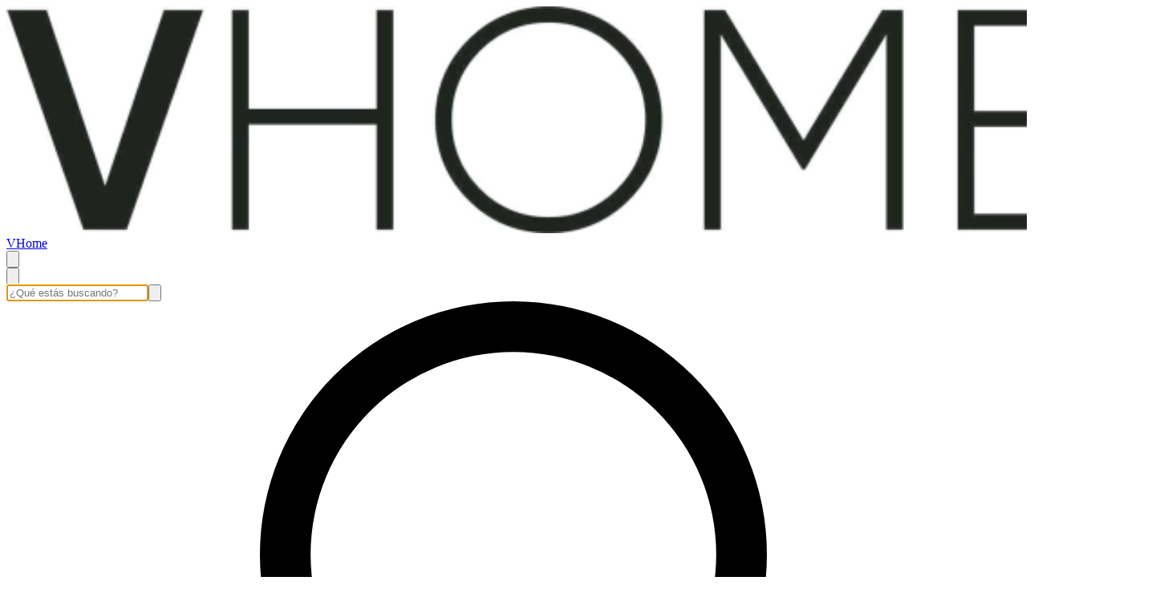

--- FILE ---
content_type: text/html; charset=utf-8
request_url: https://vhome.ar/textiles/alfombras1
body_size: 50027
content:
<!DOCTYPE html><html><head><meta charSet="utf-8"/><meta name="viewport" content="width=device-width, initial-scale=1"/><link rel="preload" href="https://lightspeed-cdn.mitiendanube.com/v1/public/roboto-v30-latin-regular.woff2" as="font" crossorigin="" type="font/woff2"/><link rel="preload" href="https://lightspeed-cdn.mitiendanube.com/v1/public/roboto-v30-latin-700.woff2" as="font" crossorigin="" type="font/woff2"/><link rel="preload" href="https://lightspeed-cdn.mitiendanube.com/v1/public/kanit-v15-latin-regular.woff2" as="font" crossorigin="" type="font/woff2"/><link rel="preload" href="https://lightspeed-cdn.mitiendanube.com/v1/public/kanit-v15-latin-700.woff2" as="font" crossorigin="" type="font/woff2"/><link rel="preload" as="image" imageSrcSet="//d1a9qnv764bsoo.cloudfront.net/stores/221/222/themes/common/logo-1647181248-1672267237-6c4ef60decbf6e69f06481b5a941085c1672267238-50-0.webp?w=50 50w, //d1a9qnv764bsoo.cloudfront.net/stores/221/222/themes/common/logo-1647181248-1672267237-6c4ef60decbf6e69f06481b5a941085c1672267238-100-0.webp?w=100 100w, //d1a9qnv764bsoo.cloudfront.net/stores/221/222/themes/common/logo-1647181248-1672267237-6c4ef60decbf6e69f06481b5a941085c1672267238-240-0.webp?w=240 240w, //d1a9qnv764bsoo.cloudfront.net/stores/221/222/themes/common/logo-1647181248-1672267237-6c4ef60decbf6e69f06481b5a941085c1672267238-320-0.webp?w=320 320w, //d1a9qnv764bsoo.cloudfront.net/stores/221/222/themes/common/logo-1647181248-1672267237-6c4ef60decbf6e69f06481b5a941085c1672267238-480-0.webp?w=480 480w, //d1a9qnv764bsoo.cloudfront.net/stores/221/222/themes/common/logo-1647181248-1672267237-6c4ef60decbf6e69f06481b5a941085c1672267238-640-0.webp?w=640 640w, //d1a9qnv764bsoo.cloudfront.net/stores/221/222/themes/common/logo-1647181248-1672267237-6c4ef60decbf6e69f06481b5a941085c1672267238-1024-1024.webp?w=1024 1024w, //d1a9qnv764bsoo.cloudfront.net/stores/221/222/themes/common/logo-1647181248-1672267237-6c4ef60decbf6e69f06481b5a941085c1672267238-1024-1024.webp?w=1920 1920w" imageSizes="40vw" fetchPriority="high"/><link rel="preload" as="image" imageSrcSet="https://dcdn-us.mitiendanube.com/stores/221/222/products/b0001am_2-391746dddcdc8d141517092258349824-50-0.webp?w=50 50w, https://dcdn-us.mitiendanube.com/stores/221/222/products/b0001am_2-391746dddcdc8d141517092258349824-100-0.webp?w=100 100w, https://dcdn-us.mitiendanube.com/stores/221/222/products/b0001am_2-391746dddcdc8d141517092258349824-240-0.webp?w=240 240w, https://dcdn-us.mitiendanube.com/stores/221/222/products/b0001am_2-391746dddcdc8d141517092258349824-320-0.webp?w=320 320w, https://dcdn-us.mitiendanube.com/stores/221/222/products/b0001am_2-391746dddcdc8d141517092258349824-480-0.webp?w=480 480w, https://dcdn-us.mitiendanube.com/stores/221/222/products/b0001am_2-391746dddcdc8d141517092258349824-640-0.webp?w=640 640w, https://dcdn-us.mitiendanube.com/stores/221/222/products/b0001am_2-391746dddcdc8d141517092258349824-1024-1024.webp?w=1024 1024w, https://dcdn-us.mitiendanube.com/stores/221/222/products/b0001am_2-391746dddcdc8d141517092258349824-1024-1024.webp?w=1920 1920w" imageSizes="(min-width: 768px) 25vw, 100vw, 100vw" fetchPriority="high"/><link rel="preload" as="image" imageSrcSet="https://dcdn-us.mitiendanube.com/stores/221/222/products/b0276nt-bc20126e6c2ee1800317092256848664-50-0.webp?w=50 50w, https://dcdn-us.mitiendanube.com/stores/221/222/products/b0276nt-bc20126e6c2ee1800317092256848664-100-0.webp?w=100 100w, https://dcdn-us.mitiendanube.com/stores/221/222/products/b0276nt-bc20126e6c2ee1800317092256848664-240-0.webp?w=240 240w, https://dcdn-us.mitiendanube.com/stores/221/222/products/b0276nt-bc20126e6c2ee1800317092256848664-320-0.webp?w=320 320w, https://dcdn-us.mitiendanube.com/stores/221/222/products/b0276nt-bc20126e6c2ee1800317092256848664-480-0.webp?w=480 480w, https://dcdn-us.mitiendanube.com/stores/221/222/products/b0276nt-bc20126e6c2ee1800317092256848664-640-0.webp?w=640 640w, https://dcdn-us.mitiendanube.com/stores/221/222/products/b0276nt-bc20126e6c2ee1800317092256848664-1024-1024.webp?w=1024 1024w, https://dcdn-us.mitiendanube.com/stores/221/222/products/b0276nt-bc20126e6c2ee1800317092256848664-1024-1024.webp?w=1920 1920w" imageSizes="(min-width: 768px) 25vw, 100vw, 100vw" fetchPriority="high"/><link rel="preload" as="image" imageSrcSet="https://dcdn-us.mitiendanube.com/stores/221/222/products/d3923e3abce56eb78e6cfc1ae27709503c0c25fb-9946d7c2ec33c1a3c816968681660372-50-0.webp?w=50 50w, https://dcdn-us.mitiendanube.com/stores/221/222/products/d3923e3abce56eb78e6cfc1ae27709503c0c25fb-9946d7c2ec33c1a3c816968681660372-100-0.webp?w=100 100w, https://dcdn-us.mitiendanube.com/stores/221/222/products/d3923e3abce56eb78e6cfc1ae27709503c0c25fb-9946d7c2ec33c1a3c816968681660372-240-0.webp?w=240 240w, https://dcdn-us.mitiendanube.com/stores/221/222/products/d3923e3abce56eb78e6cfc1ae27709503c0c25fb-9946d7c2ec33c1a3c816968681660372-320-0.webp?w=320 320w, https://dcdn-us.mitiendanube.com/stores/221/222/products/d3923e3abce56eb78e6cfc1ae27709503c0c25fb-9946d7c2ec33c1a3c816968681660372-480-0.webp?w=480 480w, https://dcdn-us.mitiendanube.com/stores/221/222/products/d3923e3abce56eb78e6cfc1ae27709503c0c25fb-9946d7c2ec33c1a3c816968681660372-640-0.webp?w=640 640w, https://dcdn-us.mitiendanube.com/stores/221/222/products/d3923e3abce56eb78e6cfc1ae27709503c0c25fb-9946d7c2ec33c1a3c816968681660372-1024-1024.webp?w=1024 1024w, https://dcdn-us.mitiendanube.com/stores/221/222/products/d3923e3abce56eb78e6cfc1ae27709503c0c25fb-9946d7c2ec33c1a3c816968681660372-1024-1024.webp?w=1920 1920w" imageSizes="(min-width: 768px) 25vw, 100vw, 100vw" fetchPriority="high"/><link rel="preload" as="image" imageSrcSet="https://dcdn-us.mitiendanube.com/stores/221/222/products/img_4254-c907c41035d995cc9916983160380085-50-0.webp?w=50 50w, https://dcdn-us.mitiendanube.com/stores/221/222/products/img_4254-c907c41035d995cc9916983160380085-100-0.webp?w=100 100w, https://dcdn-us.mitiendanube.com/stores/221/222/products/img_4254-c907c41035d995cc9916983160380085-240-0.webp?w=240 240w, https://dcdn-us.mitiendanube.com/stores/221/222/products/img_4254-c907c41035d995cc9916983160380085-320-0.webp?w=320 320w, https://dcdn-us.mitiendanube.com/stores/221/222/products/img_4254-c907c41035d995cc9916983160380085-480-0.webp?w=480 480w, https://dcdn-us.mitiendanube.com/stores/221/222/products/img_4254-c907c41035d995cc9916983160380085-640-0.webp?w=640 640w, https://dcdn-us.mitiendanube.com/stores/221/222/products/img_4254-c907c41035d995cc9916983160380085-1024-1024.webp?w=1024 1024w, https://dcdn-us.mitiendanube.com/stores/221/222/products/img_4254-c907c41035d995cc9916983160380085-1024-1024.webp?w=1920 1920w" imageSizes="(min-width: 768px) 25vw, 100vw, 100vw" fetchPriority="high"/><link rel="preload" as="image" imageSrcSet="https://dcdn-us.mitiendanube.com/stores/221/222/products/img_4255-303cdad2ff5a7661d616983162650640-50-0.webp?w=50 50w, https://dcdn-us.mitiendanube.com/stores/221/222/products/img_4255-303cdad2ff5a7661d616983162650640-100-0.webp?w=100 100w, https://dcdn-us.mitiendanube.com/stores/221/222/products/img_4255-303cdad2ff5a7661d616983162650640-240-0.webp?w=240 240w, https://dcdn-us.mitiendanube.com/stores/221/222/products/img_4255-303cdad2ff5a7661d616983162650640-320-0.webp?w=320 320w, https://dcdn-us.mitiendanube.com/stores/221/222/products/img_4255-303cdad2ff5a7661d616983162650640-480-0.webp?w=480 480w, https://dcdn-us.mitiendanube.com/stores/221/222/products/img_4255-303cdad2ff5a7661d616983162650640-640-0.webp?w=640 640w, https://dcdn-us.mitiendanube.com/stores/221/222/products/img_4255-303cdad2ff5a7661d616983162650640-1024-1024.webp?w=1024 1024w, https://dcdn-us.mitiendanube.com/stores/221/222/products/img_4255-303cdad2ff5a7661d616983162650640-1024-1024.webp?w=1920 1920w" imageSizes="(min-width: 768px) 25vw, 100vw, 100vw" fetchPriority="high"/><link rel="preload" as="image" imageSrcSet="https://dcdn-us.mitiendanube.com/stores/221/222/products/6b75fdc5fbd01a85bf6d1d1da7cdd163f65455d1-d6444879b6044df7ea16968674849531-50-0.webp?w=50 50w, https://dcdn-us.mitiendanube.com/stores/221/222/products/6b75fdc5fbd01a85bf6d1d1da7cdd163f65455d1-d6444879b6044df7ea16968674849531-100-0.webp?w=100 100w, https://dcdn-us.mitiendanube.com/stores/221/222/products/6b75fdc5fbd01a85bf6d1d1da7cdd163f65455d1-d6444879b6044df7ea16968674849531-240-0.webp?w=240 240w, https://dcdn-us.mitiendanube.com/stores/221/222/products/6b75fdc5fbd01a85bf6d1d1da7cdd163f65455d1-d6444879b6044df7ea16968674849531-320-0.webp?w=320 320w, https://dcdn-us.mitiendanube.com/stores/221/222/products/6b75fdc5fbd01a85bf6d1d1da7cdd163f65455d1-d6444879b6044df7ea16968674849531-480-0.webp?w=480 480w, https://dcdn-us.mitiendanube.com/stores/221/222/products/6b75fdc5fbd01a85bf6d1d1da7cdd163f65455d1-d6444879b6044df7ea16968674849531-640-0.webp?w=640 640w, https://dcdn-us.mitiendanube.com/stores/221/222/products/6b75fdc5fbd01a85bf6d1d1da7cdd163f65455d1-d6444879b6044df7ea16968674849531-1024-1024.webp?w=1024 1024w, https://dcdn-us.mitiendanube.com/stores/221/222/products/6b75fdc5fbd01a85bf6d1d1da7cdd163f65455d1-d6444879b6044df7ea16968674849531-1024-1024.webp?w=1920 1920w" imageSizes="(min-width: 768px) 25vw, 100vw, 100vw" fetchPriority="high"/><link rel="preload" as="image" imageSrcSet="https://dcdn-us.mitiendanube.com/stores/221/222/products/b0097n-ea04cb545aabc9cba7169827371245431-cc196c33343f0340a816982737491935-50-0.webp?w=50 50w, https://dcdn-us.mitiendanube.com/stores/221/222/products/b0097n-ea04cb545aabc9cba7169827371245431-cc196c33343f0340a816982737491935-100-0.webp?w=100 100w, https://dcdn-us.mitiendanube.com/stores/221/222/products/b0097n-ea04cb545aabc9cba7169827371245431-cc196c33343f0340a816982737491935-240-0.webp?w=240 240w, https://dcdn-us.mitiendanube.com/stores/221/222/products/b0097n-ea04cb545aabc9cba7169827371245431-cc196c33343f0340a816982737491935-320-0.webp?w=320 320w, https://dcdn-us.mitiendanube.com/stores/221/222/products/b0097n-ea04cb545aabc9cba7169827371245431-cc196c33343f0340a816982737491935-480-0.webp?w=480 480w, https://dcdn-us.mitiendanube.com/stores/221/222/products/b0097n-ea04cb545aabc9cba7169827371245431-cc196c33343f0340a816982737491935-640-0.webp?w=640 640w, https://dcdn-us.mitiendanube.com/stores/221/222/products/b0097n-ea04cb545aabc9cba7169827371245431-cc196c33343f0340a816982737491935-1024-1024.webp?w=1024 1024w, https://dcdn-us.mitiendanube.com/stores/221/222/products/b0097n-ea04cb545aabc9cba7169827371245431-cc196c33343f0340a816982737491935-1024-1024.webp?w=1920 1920w" imageSizes="(min-width: 768px) 25vw, 100vw, 100vw" fetchPriority="high"/><link rel="preload" as="image" imageSrcSet="https://dcdn-us.mitiendanube.com/stores/221/222/products/a0488_11-e44ff38f148933c13b16954223979946-50-0.webp?w=50 50w, https://dcdn-us.mitiendanube.com/stores/221/222/products/a0488_11-e44ff38f148933c13b16954223979946-100-0.webp?w=100 100w, https://dcdn-us.mitiendanube.com/stores/221/222/products/a0488_11-e44ff38f148933c13b16954223979946-240-0.webp?w=240 240w, https://dcdn-us.mitiendanube.com/stores/221/222/products/a0488_11-e44ff38f148933c13b16954223979946-320-0.webp?w=320 320w, https://dcdn-us.mitiendanube.com/stores/221/222/products/a0488_11-e44ff38f148933c13b16954223979946-480-0.webp?w=480 480w, https://dcdn-us.mitiendanube.com/stores/221/222/products/a0488_11-e44ff38f148933c13b16954223979946-640-0.webp?w=640 640w, https://dcdn-us.mitiendanube.com/stores/221/222/products/a0488_11-e44ff38f148933c13b16954223979946-1024-1024.webp?w=1024 1024w, https://dcdn-us.mitiendanube.com/stores/221/222/products/a0488_11-e44ff38f148933c13b16954223979946-1024-1024.webp?w=1920 1920w" imageSizes="(min-width: 768px) 25vw, 100vw, 100vw" fetchPriority="high"/><link rel="preload" as="image" imageSrcSet="https://dcdn-us.mitiendanube.com/stores/221/222/products/a0500_-_a0501_-_a0502_-_a0503-3da3cfac5e548d99ce16954310441707-50-0.webp?w=50 50w, https://dcdn-us.mitiendanube.com/stores/221/222/products/a0500_-_a0501_-_a0502_-_a0503-3da3cfac5e548d99ce16954310441707-100-0.webp?w=100 100w, https://dcdn-us.mitiendanube.com/stores/221/222/products/a0500_-_a0501_-_a0502_-_a0503-3da3cfac5e548d99ce16954310441707-240-0.webp?w=240 240w, https://dcdn-us.mitiendanube.com/stores/221/222/products/a0500_-_a0501_-_a0502_-_a0503-3da3cfac5e548d99ce16954310441707-320-0.webp?w=320 320w, https://dcdn-us.mitiendanube.com/stores/221/222/products/a0500_-_a0501_-_a0502_-_a0503-3da3cfac5e548d99ce16954310441707-480-0.webp?w=480 480w, https://dcdn-us.mitiendanube.com/stores/221/222/products/a0500_-_a0501_-_a0502_-_a0503-3da3cfac5e548d99ce16954310441707-640-0.webp?w=640 640w, https://dcdn-us.mitiendanube.com/stores/221/222/products/a0500_-_a0501_-_a0502_-_a0503-3da3cfac5e548d99ce16954310441707-1024-1024.webp?w=1024 1024w, https://dcdn-us.mitiendanube.com/stores/221/222/products/a0500_-_a0501_-_a0502_-_a0503-3da3cfac5e548d99ce16954310441707-1024-1024.webp?w=1920 1920w" imageSizes="(min-width: 768px) 25vw, 100vw, 100vw" fetchPriority="high"/><link rel="stylesheet" href="https://lightspeed-cdn.mitiendanube.com/v1/_next/static/css/b5321accdfd0f801.css" data-precedence="next"/><link rel="stylesheet" href="https://lightspeed-cdn.mitiendanube.com/v1/_next/static/css/afa7b53e4b084eb2.css" data-precedence="next"/><link rel="stylesheet" href="https://lightspeed-cdn.mitiendanube.com/v1/_next/static/css/5db4dfd67de3635c.css" data-precedence="next"/><link rel="stylesheet" href="https://lightspeed-cdn.mitiendanube.com/v1/_next/static/css/f3394744f46199cc.css" data-precedence="next"/><link rel="stylesheet" href="https://lightspeed-cdn.mitiendanube.com/v1/_next/static/css/7c1c0b00d367ee1c.css" data-precedence="next"/><link rel="stylesheet" href="https://lightspeed-cdn.mitiendanube.com/v1/_next/static/css/10bbe5a7a5236f4b.css" data-precedence="next"/><link rel="stylesheet" href="https://lightspeed-cdn.mitiendanube.com/v1/_next/static/css/371006afdc50f1cc.css" data-precedence="next"/><link rel="preload" as="script" fetchPriority="low" href="https://lightspeed-cdn.mitiendanube.com/v1/_next/static/chunks/webpack-d72951cfe9737304.js"/><script src="https://lightspeed-cdn.mitiendanube.com/v1/_next/static/chunks/68cc26a8-b33b74dee39573cc.js" async=""></script><script src="https://lightspeed-cdn.mitiendanube.com/v1/_next/static/chunks/9341-dbcddf6d44b00405.js" async=""></script><script src="https://lightspeed-cdn.mitiendanube.com/v1/_next/static/chunks/main-app-9dbc08a261efb779.js" async=""></script><script src="https://lightspeed-cdn.mitiendanube.com/v1/_next/static/chunks/9058-0277c5fd8be83ad9.js" async=""></script><script src="https://lightspeed-cdn.mitiendanube.com/v1/_next/static/chunks/app/global-error-a0d64cc7fce1f00c.js" async=""></script><script src="https://lightspeed-cdn.mitiendanube.com/v1/_next/static/chunks/app/layout-860eb252b274180b.js" async=""></script><script src="https://lightspeed-cdn.mitiendanube.com/v1/_next/static/chunks/app/error-4c95ae643b306fef.js" async=""></script><script src="https://lightspeed-cdn.mitiendanube.com/v1/_next/static/chunks/app/not-found-2227c4be699b579f.js" async=""></script><script src="https://lightspeed-cdn.mitiendanube.com/v1/_next/static/chunks/081deaf2-3b4129052e065ba9.js" async=""></script><script src="https://lightspeed-cdn.mitiendanube.com/v1/_next/static/chunks/4966-b7cc3c77d15fa211.js" async=""></script><script src="https://lightspeed-cdn.mitiendanube.com/v1/_next/static/chunks/2024-8d4f65671f2231fe.js" async=""></script><script src="https://lightspeed-cdn.mitiendanube.com/v1/_next/static/chunks/524-68e02c584ad2ff6b.js" async=""></script><script src="https://lightspeed-cdn.mitiendanube.com/v1/_next/static/chunks/914-c4da123ba4b617d4.js" async=""></script><script src="https://lightspeed-cdn.mitiendanube.com/v1/_next/static/chunks/767-b1609e17f16d5404.js" async=""></script><script src="https://lightspeed-cdn.mitiendanube.com/v1/_next/static/chunks/7790-4c6cdc7d734fbf4c.js" async=""></script><script src="https://lightspeed-cdn.mitiendanube.com/v1/_next/static/chunks/6896-0cddfb9155e5dfb7.js" async=""></script><script src="https://lightspeed-cdn.mitiendanube.com/v1/_next/static/chunks/8714-c465973cab29ea7d.js" async=""></script><script src="https://lightspeed-cdn.mitiendanube.com/v1/_next/static/chunks/7268-f7f602ef0b1bef06.js" async=""></script><script src="https://lightspeed-cdn.mitiendanube.com/v1/_next/static/chunks/2374-dc1ed7bb670d68c6.js" async=""></script><script src="https://lightspeed-cdn.mitiendanube.com/v1/_next/static/chunks/3907-ac4be657fd5f2c47.js" async=""></script><script src="https://lightspeed-cdn.mitiendanube.com/v1/_next/static/chunks/app/%5Bdevice%5D/%5Bhost%5D/%5BthemeState%5D/%5Bsecret%5D/layout-490bf116c68648ac.js" async=""></script><script src="https://lightspeed-cdn.mitiendanube.com/v1/_next/static/chunks/8688-4e32f38416a5fff7.js" async=""></script><script src="https://lightspeed-cdn.mitiendanube.com/v1/_next/static/chunks/app/%5Bdevice%5D/%5Bhost%5D/%5BthemeState%5D/%5Bsecret%5D/%5Bcategory%5D/%5B%5B...categories%5D%5D/page-c29218a6056a88a5.js" async=""></script><script src="https://lightspeed-cdn.mitiendanube.com/v1/_next/static/chunks/app/%5Bdevice%5D/%5Bhost%5D/%5BthemeState%5D/%5Bsecret%5D/not-found-d5d01dca2cb121ad.js" async=""></script><link rel="preload" href="https://www.googletagmanager.com/gtm.js?id=GTM-KRRTQHV" as="script"/><link rel="preload" href="https://www.googletagmanager.com/gtag/js?id=G-5DSPY9K3H0&amp;l=nsGA4" as="script"/><link href="https://lightspeed-cdn.mitiendanube.com/v1" rel="preconnect"/><link href="https://lightspeed-cdn.mitiendanube.com/v1" rel="dns-prefetch"/><link href="https://acdn.mitiendanube.com" rel="dns-prefetch"/><link href="https://acdn.mitiendanube.com" rel="preconnect"/><link href="https://acdn-us.mitiendanube.com" rel="preconnect"/><link href="https://acdn-us.mitiendanube.com" rel="dns-prefetch"/><title>ALFOMBRAS</title><meta name="description" content="Comprá online productos de VHome. Tenemos Alfombra de Baño BATHROOM, Alfombra de Baño BATHROOM rectangular y más. Hacé tu pedido y pagalo online"/><meta name="facebook-domain-verification" content="2gpzhaeitwuu1i1ril797k5ngeuxzw"/><link rel="canonical" href="https://www.vhome.ar/textiles/alfombras1"/><meta name="google-site-verification" content="google-site-verification=usdQjdkoS1Mzra6thiog5OAu9MLlD0DIiCHDqZiyHlk"/><meta property="og:title" content="ALFOMBRAS"/><meta property="og:description" content="Comprá online productos de VHome. Tenemos Alfombra de Baño BATHROOM, Alfombra de Baño BATHROOM rectangular y más. Hacé tu pedido y pagalo online"/><meta property="og:url" content="https://www.vhome.ar/textiles/alfombras1"/><meta property="og:site_name" content="VHome"/><meta property="og:type" content="website"/><meta name="twitter:card" content="summary"/><meta name="twitter:title" content="ALFOMBRAS"/><meta name="twitter:description" content="Comprá online productos de VHome. Tenemos Alfombra de Baño BATHROOM, Alfombra de Baño BATHROOM rectangular y más. Hacé tu pedido y pagalo online"/><link rel="shortcut icon" href="//d1a9qnv764bsoo.cloudfront.net/stores/221/222/themes/common/logo-1611249-1616900921-407071a03739fbc6f407d5bfd3425dde1616900921.ico?0"/><link rel="icon" href="//d1a9qnv764bsoo.cloudfront.net/stores/221/222/themes/common/logo-1611249-1616900921-407071a03739fbc6f407d5bfd3425dde1616900921.ico?0"/><script src="https://lightspeed-cdn.mitiendanube.com/v1/_next/static/chunks/polyfills-78c92fac7aa8fdd8.js" noModule=""></script></head><body><img alt="Storefront" decoding="async" fetchPriority="high" height="1080" src="[data-uri]" style="height:99vh;left:0;max-height:99vh;max-width:99vw;object-fit:cover;pointer-events:none;position:absolute;top:0;width:99vw;z-index:200" width="1920"/><main><script data-testid="nube-sdk-bootstrap">
((global, url, name, scope, state, apps) => {
  const methods = ["on", "off", "send"];
  const initial = { ...state, location: { ...(state.location || {}), url } };
  global[name] = methods.reduce((sdk, method) => {
    sdk[method] = (...args) => {
      sdk.queue.push([method, ...args]);
    };
    return sdk;
  }, { queue: [] });
  global[name].getState = () => initial;
  global[name].send(scope, "init", () => initial);
  const loadMethod = () => {
    if (apps) {
      global[name].send(scope, "app:register", () => ({ apps }));
    }
  };
  if (document.readyState === "complete") {
    setTimeout(loadMethod);
  } else {
    window.addEventListener("load", loadMethod);
  }
})(window, document.location.href, "nubeSDK", "storefront", {}, {});</script><script defer="" crossorigin="anonymous" src="https://nsk-cdn-static.tiendanube.com/nube-sdk-0.17.1.min.js"></script><script defer="" crossorigin="anonymous" src="https://nsk-cdn-static.tiendanube.com/register-0.17.1.min.js"></script><style id="nube-sdk-base-styles">.nube-toast-root.toast-container{font-family:system-ui,sans-serif;max-width:400px;min-width:280px;position:relative}.toast{align-items:flex-start;background:#fff;border:1px solid #dee2e6;border-radius:8px;box-shadow:0 2px 8px rgba(0,0,0,.1);display:flex;padding:16px;position:relative;transition:opacity .3s ease,transform .3s ease}.toast-content{display:flex;flex:1;flex-direction:column;gap:4px;margin-right:12px}.toast-close{align-items:center;background:transparent;border:none;border-radius:4px;color:#6c757d;cursor:pointer;display:flex;flex-shrink:0;justify-content:center;padding:4px;transition:background-color .2s ease,color .2s ease}.toast-close:hover{background-color:#f8f9fa;color:#495057}.toast.toast-success{background-color:#f8fff9;border-left:4px solid #28a745}.toast.toast-error{background-color:#fff8f8;border-left:4px solid #dc3545}.toast.toast-warning{background-color:#fffef5;border-left:4px solid #ffc107}.toast.toast-info{background-color:#f6fcfd;border-left:4px solid #17a2b8}.nube-toast-title.toast-message{color:#212529;font-size:14px;font-weight:600;line-height:1.4;margin:0}.nube-toast-description.toast-description{color:#6c757d;font-size:13px;line-height:1.4;margin:0}.toast.toast-leaving{opacity:.5;transform:translateX(100%)}@media (max-width:480px){.nube-toast-root.toast-container{max-width:100%;min-width:260px}.toast{padding:12px}.nube-toast-title.toast-message{font-size:13px}.nube-toast-description.toast-description{font-size:12px}}.nube-box{display:flex}.nube-column{display:flex;flex-direction:column}.nube-row{display:flex;flex-direction:row}#nube-modal{background:transparent;border:none;box-shadow:none;left:50%;margin:0;max-width:90vw;position:fixed;top:50%;transform:translate(-50%,-50%);z-index:9999}#nube-modal::backdrop{align-items:center;background-color:rgba(0,0,0,.6);display:flex;height:100vh;justify-content:center;left:0;position:fixed;top:0;width:100vw;z-index:999}.nube-accordion-root{--panel-padding:1em;border:1px solid var(--box-border-color);border-radius:var(--border-radius);overflow:hidden}.nube-accordion-root details{border:none;padding:0}.nube-accordion-root .content{background-color:var(--main-background);border-top:1px solid var(--box-border-color);padding:var(--panel-padding)}.nube-accordion-root summary{background-color:var(--main-foreground-opacity-10);cursor:pointer;display:flex;flex-direction:row;font-weight:500;list-style:none;padding:var(--panel-padding);padding-right:32px;position:relative;-webkit-user-select:none;-moz-user-select:none;user-select:none}.nube-accordion-root summary svg{margin-right:8px}.nube-accordion-root summary:hover{background-color:var(--main-foreground-opacity-05)}.nube-accordion-root summary:after{display:none}.nube-accordion-root[open] summary:after{transform:translateY(-50%) rotate(180deg)}.nube-link-modal{background:#fff;border:none;border-radius:8px;box-shadow:0 4px 20px rgba(0,0,0,.15);height:-moz-fit-content;height:fit-content;inset:0;margin:auto;max-width:90vw;padding:0;position:fixed;width:500px;z-index:9999}.nube-link-modal::backdrop{background-color:rgba(0,0,0,.6);height:100vh;left:0;position:fixed;top:0;width:100vw;z-index:9998}.nube-link-modal-content{padding:24px}.nube-link-modal-header{align-items:flex-start;display:flex;justify-content:space-between;margin-bottom:16px}.nube-link-modal-title{color:#333;font-size:18px;font-weight:700;margin:0}.nube-link-modal-close-button{align-items:center;background:none;border:none;cursor:pointer;display:flex;justify-content:center;padding:4px}.nube-link-modal-description{color:#0a0a0a;font-size:14px;font-weight:400;line-height:1.5;margin:0}.nube-link-modal-url{color:#0a0a0a99;font-size:14px;font-weight:400;margin:0 0 24px;word-break:break-all}.nube-link-modal-actions{display:flex;flex-direction:row;gap:12px;justify-content:flex-end}@media (max-width:768px){.nube-link-modal-actions{flex-direction:column-reverse}}.select-showcase{display:flex;flex-direction:column;gap:20px;min-width:400px}.select-group{margin-bottom:16px}.nube-select .has-float-label,.nube-select .has-float-label.select-container{position:relative}.nube-select .has-float-label select:focus+label,.nube-select .has-float-label select:not([value=""])+label{color:#000;transform:translateY(-24px) scale(.85);transform-origin:top left}.nube-select label{background:#fff;color:#666;font-size:14px;left:0;padding:0 4px;pointer-events:none;position:absolute;top:8px;z-index:1}.nube-select .form-control-select{appearance:none;-webkit-appearance:none;-moz-appearance:none;background:#fff;border:1px solid #e0e0e0;border-radius:0;color:#000;cursor:pointer;font-size:14px;line-height:1.5;min-height:40px;padding:8px 40px 8px 12px;width:100%}.nube-select .form-control-select:focus{border-color:#000;outline:none}.nube-select .form-control-select.disabled,.nube-select .form-control-select:disabled{background-color:#f5f5f5;border-color:#e0e0e0;color:#999;cursor:not-allowed;opacity:.7}.nube-select .select-icon{color:#666;pointer-events:none;position:absolute;right:12px;top:50%;transform:translateY(-50%);z-index:2}.nube-select .form-control-select:focus+label+.select-icon{color:#000}.nube-select .form-control-select:disabled+label+.select-icon{color:#999}.nube-select .form-control-select option{background:#fff;color:#000;padding:8px 12px}.nube-select .form-control-select option:checked{background:#000;color:#fff}.nube-select .form-control-select option:disabled{background:#f5f5f5;color:#999}@media (max-width:768px){.select-showcase{margin:0 auto;max-width:100%;min-width:auto}}.nube-select.error .form-control-select{background-color:#fafafa;border-color:#000}.nube-select.error label{color:#000}.nube-select.success .form-control-select{background-color:#fafafa;border-color:#000}.nube-select.success label{color:#000}.nube-check{font-family:-apple-system,BlinkMacSystemFont,Segoe UI,Roboto,sans-serif;margin-bottom:1rem}.nube-check,.nube-check .form-checkbox{align-items:flex-start;display:flex;flex-direction:column}.nube-check .form-checkbox{background:none;border:none;color:#374151;cursor:pointer;font-size:.875rem;line-height:1.4;margin:0;padding:0;-webkit-user-select:none;-moz-user-select:none;user-select:none}.nube-check .form-checkbox input[type=checkbox]{border:0;height:0;margin:0;opacity:0;padding:0;position:absolute;width:0}.nube-check .form-options-content{align-items:center;display:flex;flex-direction:row;gap:.5rem;width:100%}.nube-check .form-group-icon{flex-shrink:0;height:1rem;margin-top:0;position:relative;width:1rem}.nube-check .form-group-icon .checked,.nube-check .form-group-icon .unchecked{height:100%;left:0;position:absolute;top:0;width:100%}.nube-check .form-group-icon .unchecked{color:#9ca3af;opacity:1}.nube-check .form-group-icon .checked{color:#6b7280;opacity:0}.nube-check input[type=checkbox]:checked+.form-options-content .unchecked{opacity:0}.nube-check input[type=checkbox]:checked+.form-options-content .checked{opacity:1}.nube-check .form-options-label{color:inherit;flex:1;font-weight:400;line-height:1.5}.nube-check .form-checkbox:has(input[type=checkbox]:disabled){cursor:not-allowed;opacity:.6}.nube-check .form-checkbox:has(input[type=checkbox]:disabled) .form-group-icon .checked,.nube-check .form-checkbox:has(input[type=checkbox]:disabled) .form-group-icon .unchecked{color:#d1d5db}.nube-check .form-checkbox:has(input[type=checkbox]:disabled) .form-options-label{color:#9ca3af}@media (max-width:640px){.nube-check .form-options-content{gap:.5rem}.nube-check .form-group-icon{height:.875rem;width:.875rem}.nube-check .form-options-label{font-size:.8125rem}}.nube-number-field{display:flex;flex-direction:column;gap:8px}.nube-number-field-label{color:var(--label-foreground);font-size:14px;font-weight:500;margin:0}.nube-number-field-wrapper{align-items:stretch;background:var(--main-background);border:1px solid var(--input-border-color);border-radius:var(--border-radius);display:flex;max-width:150px;overflow:hidden;position:relative;transition:all .2s ease-in-out}.nube-number-field-wrapper:focus-within{border-color:var(--accent-color);box-shadow:0 0 0 .2rem var(--accent-color-opacity-25)}.nube-number-field-input{background:transparent;border:none;box-sizing:border-box;color:var(--main-foreground)!important;flex:1;font-size:14px;line-height:1.5;max-width:54px;min-height:48px;outline:none;padding:12px;text-align:center}.nube-number-field-input:disabled{background-color:var(--main-background);color:var(--main-foreground-opacity-60);cursor:not-allowed}.nube-number-field-button{align-items:center;background-color:var(--button-background);border:none;color:var(--button-foreground);cursor:pointer;display:flex;font-size:18px;font-weight:500;height:auto;justify-content:center;transition:all .2s ease-in-out;-webkit-user-select:none;-moz-user-select:none;user-select:none;width:48px}.nube-number-field-button:hover:not(:disabled){background-color:var(--main-foreground-opacity-10);color:var(--main-foreground)}.nube-number-field-button:active:not(:disabled){background-color:var(--main-foreground-opacity-20);transform:scale(.95)}.nube-number-field-button:disabled{background-color:var(--button-background);color:var(--main-foreground-opacity-60);cursor:not-allowed}.nube-number-field-decrement,.nube-number-field-increment{border:none}.nube-number-field-wrapper:has(.nube-number-field-input:disabled){background-color:var(--main-background);border-color:var(--border-color)}.nube-number-field-wrapper:has(.nube-number-field-input:disabled):focus-within{border-color:var(--border-color);box-shadow:none}@media (max-width:576px){.nube-number-field-button{font-size:16px;width:40px}.nube-number-field-input{font-size:13px;min-height:40px;padding:8px}}.nube-side-scroll-content{flex-wrap:nowrap;scrollbar-color:rgba(0,0,0,.2) transparent;scrollbar-width:thin}.nube-side-scroll-content>*{flex-shrink:0}.nube-side-scroll-content::-webkit-scrollbar{height:8px}.nube-side-scroll-content::-webkit-scrollbar-track{background:transparent}.nube-side-scroll-content::-webkit-scrollbar-thumb{background-color:rgba(0,0,0,.2);border-radius:4px}.nube-side-scroll-content::-webkit-scrollbar-thumb:hover{background-color:rgba(0,0,0,.3)}.nube-side-scroll-content-no-scrollbar{scrollbar-width:none;-ms-overflow-style:none}.nube-side-scroll-content-no-scrollbar::-webkit-scrollbar{display:none}.nube-side-scroll-nav{background:none;border:none;color:#1f2937;cursor:pointer;font-size:24px;padding:4px 8px;transition:opacity .2s ease-in-out}.nube-side-scroll-nav:hover{opacity:.7}.nube-side-scroll-nav:active{opacity:.5}.nube-side-scroll-nav-hidden{cursor:default;opacity:0;pointer-events:none}</style><!--$--><!--/$--><style>:root {--accent_color: 29,29,29;--adbar_background_color: 29,29,29;--adbar_foreground_color: 255,255,255;--background_color: 255,255,255;--button_background_color: 29,29,29;--button_foreground_color: 255,255,255;--footer_background_color: 29,29,29;--footer_foreground_color: 255,255,255;--header_background_color: 255,255,255;--header_foreground_color: 29,29,29;--header_transparent_foreground_color: 0,0,0;--label_background_color: 255,255,255;--label_foreground_color: 29,29,29;--text_color: 29,29,29;--main-foreground: 29,29,29;--main-background: 255,255,255;--main-foreground-opacity-05: 29,29,29, 0.05;--main-foreground-opacity-08: 29,29,29, 0.08;--main-foreground-opacity-10: 29,29,29, 0.1;--main-foreground-opacity-20: 29,29,29, 0.2;--main-foreground-opacity-30: 29,29,29, 0.3;--main-foreground-opacity-40: 29,29,29, 0.4;--main-foreground-opacity-50: 29,29,29, 0.5;--main-foreground-opacity-60: 29,29,29, 0.6;--main-foreground-opacity-80: 29,29,29, 0.8;--main-foreground-opacity-90: 29,29,29, 0.9;--main-background-opacity-20: 255,255,255, 0.2;--main-background-opacity-50: 255,255,255, 0.5;--main-background-opacity-80: 255,255,255, 0.8;--main-background-opacity-90: 255,255,255, 0.9;--color-error: 204, 72, 69;--color-warning: 210, 118, 17;--color-info: 29,29,29;--color-success: 60, 175, 101;--container-width: 1300px;--container-width-sm: 540px;--container-width-md: 720px;--container-width-lg: 960px;--container-width-xl: 1140px;--grid-column-gap-desktop: 10px;--grid-column-gap-mobile: 10px;--grid-row-gap-desktop: 10px;--grid-row-gap-mobile: 10px;--section-gap-desktop: 10px;--section-gap-mobile: 10px;--section-title-spacing-desktop: 50px;--section-title-spacing-mobile: 24px;--logo-aspect-ratio: 1443:283;--logo-height-desktop: auto;--logo-height-mobile: auto;--logo-min-width-desktop: 250px;--logo-default-max-height-desktop: 66px;--logo-max-height-desktop: 350px;--logo-max-height-mobile: 150px;--logo-width: 250px;--logo-max-width-desktop: 350px;--logo-min-height-desktop: auto;--logo-min-height-mobile: auto;--button-transform: uppercase; --link-transform: uppercase; --title-transform: uppercase; --base-font-size: 14px; --small-font-size: 12px; --footer-padding-desktop: 50px; --footer-padding-mobile: 24px; --header-padding-desktop: 50px; --header-padding-mobile: 24px; --button-border-radius: 0; --border-color: rgba(var(--main-foreground), 0.1); --border-radius: 0; --button-background: var(--button_background_color); --button-foreground: var(--button_foreground_color); --input-border-color: rgba(var(--main-foreground), 0.2)}</style><style type="text/css">

  @font-face {
    font-display: swap; 
    font-family: Roboto;
    font-style: normal;
    font-weight: 400;
    src: url('https://lightspeed-cdn.mitiendanube.com/v1/public/roboto-v30-latin-regular.woff2') format('woff2'); 
  }
  @font-face {
    font-display: swap;
    font-family: Roboto;
    font-style: normal;
    font-weight: 700;
    src: url('https://lightspeed-cdn.mitiendanube.com/v1/public/roboto-v30-latin-700.woff2') format('woff2'); 
  }
@font-face {
  font-family: "Roboto_Fallback";
  ascent-override: 92.6709254144%;
  descent-override: 24.3870856354%;
  line-gap-override: 0.0000000000%;
  size-adjust: 100.1106194690%;
  src: local("Arial");
}

  @font-face {
    font-display: swap; 
    font-family: Kanit;
    font-style: normal;
    font-weight: 400;
    src: url('https://lightspeed-cdn.mitiendanube.com/v1/public/kanit-v15-latin-regular.woff2') format('woff2'); 
  }
  @font-face {
    font-display: swap;
    font-family: Kanit;
    font-style: normal;
    font-weight: 700;
    src: url('https://lightspeed-cdn.mitiendanube.com/v1/public/kanit-v15-latin-700.woff2') format('woff2'); 
  }
@font-face {
  font-family: "Kanit_Fallback";
  ascent-override: 107.6600609756%;
  descent-override: 38.6597491685%;
  line-gap-override: 0.0000000000%;
  size-adjust: 102.1734513274%;
  src: local("Arial");
}
:root {--font-nube: Roboto, Roboto_Fallback;--font-nube-headings: Kanit, Kanit_Fallback</style><!--$--><!--/$--><header class="styles_headMain__TbJ96 js-head-main head-main position-sticky" data-store="head"><div class="styles_container__4dRiC"><div class="styles_bar__nhs7G" style="transform:translateX(-100%)"></div></div><div class="styles_mainRow__okAYX styles_logoLeftAlignedOnDesktop__qH90z styles_withMenuRightAligned__pT1Sc styles_withSearchInSecondRow__6_JHB"><div class="styles_logoCell__MhmsV"><a aria-label="VHome" class="w-100 h-100 styles_logo__F9BRa styles_logoLink__J_hzJ" href="/"><img alt="logo" fetchPriority="high" width="1443" height="283" decoding="async" data-nimg="1" class="styles_logo__F9BRa" style="color:transparent" sizes="40vw" srcSet="//d1a9qnv764bsoo.cloudfront.net/stores/221/222/themes/common/logo-1647181248-1672267237-6c4ef60decbf6e69f06481b5a941085c1672267238-50-0.webp?w=50 50w, //d1a9qnv764bsoo.cloudfront.net/stores/221/222/themes/common/logo-1647181248-1672267237-6c4ef60decbf6e69f06481b5a941085c1672267238-100-0.webp?w=100 100w, //d1a9qnv764bsoo.cloudfront.net/stores/221/222/themes/common/logo-1647181248-1672267237-6c4ef60decbf6e69f06481b5a941085c1672267238-240-0.webp?w=240 240w, //d1a9qnv764bsoo.cloudfront.net/stores/221/222/themes/common/logo-1647181248-1672267237-6c4ef60decbf6e69f06481b5a941085c1672267238-320-0.webp?w=320 320w, //d1a9qnv764bsoo.cloudfront.net/stores/221/222/themes/common/logo-1647181248-1672267237-6c4ef60decbf6e69f06481b5a941085c1672267238-480-0.webp?w=480 480w, //d1a9qnv764bsoo.cloudfront.net/stores/221/222/themes/common/logo-1647181248-1672267237-6c4ef60decbf6e69f06481b5a941085c1672267238-640-0.webp?w=640 640w, //d1a9qnv764bsoo.cloudfront.net/stores/221/222/themes/common/logo-1647181248-1672267237-6c4ef60decbf6e69f06481b5a941085c1672267238-1024-1024.webp?w=1024 1024w, //d1a9qnv764bsoo.cloudfront.net/stores/221/222/themes/common/logo-1647181248-1672267237-6c4ef60decbf6e69f06481b5a941085c1672267238-1024-1024.webp?w=1920 1920w" src="//d1a9qnv764bsoo.cloudfront.net/stores/221/222/themes/common/logo-1647181248-1672267237-6c4ef60decbf6e69f06481b5a941085c1672267238-1024-1024.webp?w=1920"/><div class="sr-only">VHome</div></a></div><div class="styles_verticalMenu__IuIvX"><!--$--><button aria-label="Open mobile menu" class="styles_ghostButton__Vcsa4"><svg viewBox="0 0 512 512"><path d="M486.4,102.45H25.6V76.85H486.4Zm0,179.2H25.6v-25.6H486.4Zm0,179.2H25.6v-25.6H486.4Z"></path></svg></button><!--/$--></div><div class="styles_search__uhIYG"><div class="d-none d-md-block"><button aria-label="Buscar producto" class="styles_ghostButton__Vcsa4"><svg class="icon-inline icon-lg svg-icon-text" viewBox="0 0 512 512"><path d="M389.68,359.13A204,204,0,0,0,435.2,230.4c0-113.11-91.69-204.8-204.8-204.8S25.6,117.29,25.6,230.4s91.69,204.8,204.8,204.8a204.13,204.13,0,0,0,142-57.19L486.69,492.34l18.1-18.1ZM230.4,409.6A179.2,179.2,0,1,1,409.6,230.4,179.2,179.2,0,0,1,230.4,409.6Z"></path></svg></button></div><div class="d-block d-md-none"><!--$--><div class="search-container position-relative w-100"><div class="position-relative"><input aria-label="¿Qué estás buscando?" autoComplete="off" autoCorrect="off" autofocus="" class="form-control search-input" placeholder="¿Qué estás buscando?" type="text" name="search" value=""/><button class="btn search-input-submit" type="submit"><svg class="icon-inline icon-lg svg-icon-text" viewBox="0 0 512 512"><path d="M389.68,359.13A204,204,0,0,0,435.2,230.4c0-113.11-91.69-204.8-204.8-204.8S25.6,117.29,25.6,230.4s91.69,204.8,204.8,204.8a204.13,204.13,0,0,0,142-57.19L486.69,492.34l18.1-18.1ZM230.4,409.6A179.2,179.2,0,1,1,409.6,230.4,179.2,179.2,0,0,1,230.4,409.6Z"></path></svg></button></div></div><!--/$--></div></div><div class="styles_customer__vtpEZ"><a class="" href="/account/login"><svg class="icon-inline utilities-icon" viewBox="0 0 512 512"><path d="M384,281.6H128A102.41,102.41,0,0,0,25.6,384V512H486.4V384A102.41,102.41,0,0,0,384,281.6Zm76.8,204.8H51.2V384A76.79,76.79,0,0,1,128,307.2H384A76.79,76.79,0,0,1,460.8,384ZM256,256A128,128,0,1,0,128,128,128,128,0,0,0,256,256Zm0-230.4A102.4,102.4,0,1,1,153.6,128,102.41,102.41,0,0,1,256,25.6Z"></path></svg><span class="sr-only">Acceda a su cuenta</span></a></div><div class="styles_cart__2A4Or"><button aria-label="Ver carrito" class="styles_ghostButton__Vcsa4" data-component="cart-button"><svg class="icon-inline utilities-icon" viewBox="0 0 512 512"><path d="M371.2 128v-14.2C371.2 50.87 319.43.2 256 .2S140.8 50.87 140.8 113.8V128H51.2v281.6c0 56.55 45.85 102.4 102.4 102.4h204.8c56.55 0 102.4-45.85 102.4-102.4V128h-89.6Zm-204.8-14.2c0-48.41 39.92-88 89.6-88s89.6 39.59 89.6 88V128H166.4v-14.2Zm268.8 295.8c0 42.42-34.39 76.8-76.8 76.8H153.6c-42.42 0-76.8-34.38-76.8-76.8v-256h64v89.8h25.6v-89.8h179.2v89.8h25.6v-89.8h64v256Z"></path></svg><span class="badge badge-amount d-inline-block"></span></button></div></div></header><!--$--><!--/$--><!--$--><!--/$--><!--$--><!--/$--><section class="mt-3 d-md-none"><div class="styles_containerFluid__Q93UY"><div class="breadcrumbs mb-0 mb-md-2"><a class="crumb" title="VHome" href="/">Inicio</a><span class="separator">.</span><a class="crumb" title="TEXTILES" href="/textiles">TEXTILES</a><span class="separator">.</span><span class="crumb active">ALFOMBRAS</span></div></div></section><section class="category-controls"><div class="styles_containerFluid__Q93UY p-0"><div class="row align-items-end"><div class="col"><div class="row align-items-end"><div class="col"><div class="category-breadcrumbs-container d-none d-md-block"><div class="breadcrumbs mb-0 mb-md-2"><a class="crumb" title="VHome" href="/">Inicio</a><span class="separator">.</span><a class="crumb" title="TEXTILES" href="/textiles">TEXTILES</a><span class="separator">.</span><span class="crumb active">ALFOMBRAS</span></div></div><section class="page-header" data-store="page-title"><h1 class="h4">ALFOMBRAS</h1></section></div><div class="col text-right d-none d-md-block"></div></div></div><div class="col-12 col-md-auto d-none d-md-block"><div class="form-group d-inline-block w-auto mb-0"><select aria-label="Ordenar por" class="form-select js-sort-by btn btn-default btn-medium text-left font-weight-bold"><option value="price-ascending">Precio: Menor a Mayor</option><option value="price-descending">Precio: Mayor a Menor</option><option value="alpha-ascending">A - Z</option><option value="alpha-descending">Z - A</option><option value="created-descending">Más Nuevo al más Viejo</option><option value="created-ascending">Más Viejo al más Nuevo</option><option value="best-selling" selected="">Más Vendidos</option><option value="user">Destacado</option></select><div class="form-select-icon"><svg class="icon-inline icon-w-14 icon-lg" viewBox="0 0 512 512" xmlns="http://www.w3.org/2000/svg"><path d="M256,340.3,451.75,144.55l18.1,18.1L256,376.5,42.15,162.65l18.1-18.1Z"></path></svg></div></div></div><div class="col-auto pl-0"><button class="btn btn-default btn-medium"><div class="row align-items-center"><div class="col font-weight-bold">Filtrar</div><div class="col text-right"><svg class="icon-inline" viewBox="0 0 512 512" xmlns="http://www.w3.org/2000/svg"><path d="M254.71,64a64,64,0,0,0-125.42,0H25.6V89.6H129.29a64,64,0,0,0,125.42,0H486.4V64ZM192,115.2a38.4,38.4,0,1,1,38.4-38.4A38.4,38.4,0,0,1,192,115.2Zm0,256a64,64,0,0,0-62.71,51.2H25.6V448H129.29a64,64,0,0,0,125.42,0H486.4V422.4H254.71A64,64,0,0,0,192,371.2Zm0,102.4a38.4,38.4,0,1,1,38.4-38.4A38.4,38.4,0,0,1,192,473.6ZM320,192a64,64,0,0,0-62.71,51.2H25.6v25.6H257.29a64,64,0,0,0,125.42,0H486.4V243.2H382.71A64,64,0,0,0,320,192Zm0,102.4A38.4,38.4,0,1,1,358.4,256,38.4,38.4,0,0,1,320,294.4Z"></path></svg></div></div></button></div></div></div></section><div class="styles_containerFluid__Q93UY d-md-none"></div><section class="js-category-body category-body mt-2  mt-md-0"><div class="styles_containerFluid__Q93UY"><div class="row"><div class="col pl-0" id="collection"><!--$--><!--/$--><div class="styles_grid__rhKCy" style="--columns-desktop:4;--columns-mobile:1;--custom-row-gap-mobile:32px;--custom-row-gap-desktop:60px"><div class="position-relative"><div class="item js-item-product item-product" data-product-id="202810998" data-product-type="list" data-store="product-item-202810998"><div class="styles_container__8qdSq"><div class="position-relative" style="padding-bottom:100%"><a aria-label="Alfombra de Baño HOJAS" title="Alfombra de Baño HOJAS" href="/productos/alfombra-de-bano-hojas"><img alt="Alfombra de Baño HOJAS" id="202810998" fetchPriority="high" width="1000" height="1000" decoding="async" data-nimg="1" class="img-absolute img-absolute-centered styles_primaryImage__Snmtk" style="color:transparent" sizes="(min-width: 768px) 25vw, 100vw, 100vw" srcSet="https://dcdn-us.mitiendanube.com/stores/221/222/products/b0001am_2-391746dddcdc8d141517092258349824-50-0.webp?w=50 50w, https://dcdn-us.mitiendanube.com/stores/221/222/products/b0001am_2-391746dddcdc8d141517092258349824-100-0.webp?w=100 100w, https://dcdn-us.mitiendanube.com/stores/221/222/products/b0001am_2-391746dddcdc8d141517092258349824-240-0.webp?w=240 240w, https://dcdn-us.mitiendanube.com/stores/221/222/products/b0001am_2-391746dddcdc8d141517092258349824-320-0.webp?w=320 320w, https://dcdn-us.mitiendanube.com/stores/221/222/products/b0001am_2-391746dddcdc8d141517092258349824-480-0.webp?w=480 480w, https://dcdn-us.mitiendanube.com/stores/221/222/products/b0001am_2-391746dddcdc8d141517092258349824-640-0.webp?w=640 640w, https://dcdn-us.mitiendanube.com/stores/221/222/products/b0001am_2-391746dddcdc8d141517092258349824-1024-1024.webp?w=1024 1024w, https://dcdn-us.mitiendanube.com/stores/221/222/products/b0001am_2-391746dddcdc8d141517092258349824-1024-1024.webp?w=1920 1920w" src="https://dcdn-us.mitiendanube.com/stores/221/222/products/b0001am_2-391746dddcdc8d141517092258349824-1024-1024.webp?w=1920"/></a></div><!--$--><div class="labels" data-store="product-item-labels"><div class="label label-accent js-offer-percentage" data-store="product-item-offer-label">25% OFF</div></div><!--/$--></div><div class="item-description"><a aria-label="Alfombra de Baño HOJAS" class="styles_itemDescription__yOAIs" title="Alfombra de Baño HOJAS" href="/productos/alfombra-de-bano-hojas"><h2 class="item-name">Alfombra de Baño HOJAS</h2><div class="styles_priceSection__wZSep"><div class="styles_price__rlKSD"><span class="price-compare styles_price__8cg1o" data-component="product-list-item.price.compare" data-component-value="$25.857,00">$25.857,00</span><span data-product-price="19269.00" id="price_display" class="price-display styles_price__8cg1o item-price" data-component="product-list-item.price" data-component-value="$19.269,00">$19.269,00</span></div></div></a></div></div></div><div class="position-relative"><div class="item js-item-product item-product" data-product-id="202810709" data-product-type="list" data-store="product-item-202810709"><div class="styles_container__8qdSq"><div class="position-relative" style="padding-bottom:100%"><a aria-label="Alfombra de Baño Pelo largo NATURAL" title="Alfombra de Baño Pelo largo NATURAL" href="/productos/alfombra-de-bano-pelo-largo-natural1"><img alt="Alfombra de Baño Pelo largo NATURAL" id="202810709" fetchPriority="high" width="500" height="500" decoding="async" data-nimg="1" class="img-absolute img-absolute-centered styles_primaryImage__Snmtk" style="color:transparent" sizes="(min-width: 768px) 25vw, 100vw, 100vw" srcSet="https://dcdn-us.mitiendanube.com/stores/221/222/products/b0276nt-bc20126e6c2ee1800317092256848664-50-0.webp?w=50 50w, https://dcdn-us.mitiendanube.com/stores/221/222/products/b0276nt-bc20126e6c2ee1800317092256848664-100-0.webp?w=100 100w, https://dcdn-us.mitiendanube.com/stores/221/222/products/b0276nt-bc20126e6c2ee1800317092256848664-240-0.webp?w=240 240w, https://dcdn-us.mitiendanube.com/stores/221/222/products/b0276nt-bc20126e6c2ee1800317092256848664-320-0.webp?w=320 320w, https://dcdn-us.mitiendanube.com/stores/221/222/products/b0276nt-bc20126e6c2ee1800317092256848664-480-0.webp?w=480 480w, https://dcdn-us.mitiendanube.com/stores/221/222/products/b0276nt-bc20126e6c2ee1800317092256848664-640-0.webp?w=640 640w, https://dcdn-us.mitiendanube.com/stores/221/222/products/b0276nt-bc20126e6c2ee1800317092256848664-1024-1024.webp?w=1024 1024w, https://dcdn-us.mitiendanube.com/stores/221/222/products/b0276nt-bc20126e6c2ee1800317092256848664-1024-1024.webp?w=1920 1920w" src="https://dcdn-us.mitiendanube.com/stores/221/222/products/b0276nt-bc20126e6c2ee1800317092256848664-1024-1024.webp?w=1920"/></a></div><!--$--><div class="labels" data-store="product-item-labels"><div class="label label-accent js-offer-percentage" data-store="product-item-offer-label">25% OFF</div></div><!--/$--></div><div class="item-description"><a aria-label="Alfombra de Baño Pelo largo NATURAL" class="styles_itemDescription__yOAIs" title="Alfombra de Baño Pelo largo NATURAL" href="/productos/alfombra-de-bano-pelo-largo-natural1"><h2 class="item-name">Alfombra de Baño Pelo largo NATURAL</h2><div class="styles_priceSection__wZSep"><div class="styles_price__rlKSD"><span class="price-compare styles_price__8cg1o" data-component="product-list-item.price.compare" data-component-value="$25.857,00">$25.857,00</span><span data-product-price="19269.00" id="price_display" class="price-display styles_price__8cg1o item-price" data-component="product-list-item.price" data-component-value="$19.269,00">$19.269,00</span></div></div></a></div></div></div><div class="position-relative"><div class="item js-item-product item-product" data-product-id="186275347" data-product-type="list" data-store="product-item-186275347"><div class="styles_container__8qdSq"><div class="position-relative" style="padding-bottom:99.5973154362416%"><a aria-label="Alfombra ALGODON costado de cama RAYAS finas BLANCA Y GRIS" title="Alfombra ALGODON costado de cama RAYAS finas BLANCA Y GRIS" href="/productos/alfombra-living-rayas-blanca-y-gris"><img alt="Alfombra ALGODON costado de cama RAYAS finas BLANCA Y GRIS" id="186275347" fetchPriority="high" width="745" height="742" decoding="async" data-nimg="1" class="img-absolute img-absolute-centered styles_primaryImage__Snmtk" style="color:transparent" sizes="(min-width: 768px) 25vw, 100vw, 100vw" srcSet="https://dcdn-us.mitiendanube.com/stores/221/222/products/d3923e3abce56eb78e6cfc1ae27709503c0c25fb-9946d7c2ec33c1a3c816968681660372-50-0.webp?w=50 50w, https://dcdn-us.mitiendanube.com/stores/221/222/products/d3923e3abce56eb78e6cfc1ae27709503c0c25fb-9946d7c2ec33c1a3c816968681660372-100-0.webp?w=100 100w, https://dcdn-us.mitiendanube.com/stores/221/222/products/d3923e3abce56eb78e6cfc1ae27709503c0c25fb-9946d7c2ec33c1a3c816968681660372-240-0.webp?w=240 240w, https://dcdn-us.mitiendanube.com/stores/221/222/products/d3923e3abce56eb78e6cfc1ae27709503c0c25fb-9946d7c2ec33c1a3c816968681660372-320-0.webp?w=320 320w, https://dcdn-us.mitiendanube.com/stores/221/222/products/d3923e3abce56eb78e6cfc1ae27709503c0c25fb-9946d7c2ec33c1a3c816968681660372-480-0.webp?w=480 480w, https://dcdn-us.mitiendanube.com/stores/221/222/products/d3923e3abce56eb78e6cfc1ae27709503c0c25fb-9946d7c2ec33c1a3c816968681660372-640-0.webp?w=640 640w, https://dcdn-us.mitiendanube.com/stores/221/222/products/d3923e3abce56eb78e6cfc1ae27709503c0c25fb-9946d7c2ec33c1a3c816968681660372-1024-1024.webp?w=1024 1024w, https://dcdn-us.mitiendanube.com/stores/221/222/products/d3923e3abce56eb78e6cfc1ae27709503c0c25fb-9946d7c2ec33c1a3c816968681660372-1024-1024.webp?w=1920 1920w" src="https://dcdn-us.mitiendanube.com/stores/221/222/products/d3923e3abce56eb78e6cfc1ae27709503c0c25fb-9946d7c2ec33c1a3c816968681660372-1024-1024.webp?w=1920"/></a></div><!--$--><div class="labels" data-store="product-item-labels"><div class="label label-accent js-offer-percentage" data-store="product-item-offer-label">41% OFF</div></div><!--/$--></div><div class="item-description"><a aria-label="Alfombra ALGODON costado de cama RAYAS finas BLANCA Y GRIS" class="styles_itemDescription__yOAIs" title="Alfombra ALGODON costado de cama RAYAS finas BLANCA Y GRIS" href="/productos/alfombra-living-rayas-blanca-y-gris"><h2 class="item-name">Alfombra ALGODON costado de cama RAYAS finas BLANCA Y GRIS</h2><div class="styles_priceSection__wZSep"><div class="styles_price__rlKSD"><span class="price-compare styles_price__8cg1o" data-component="product-list-item.price.compare" data-component-value="$60.904,00">$60.904,00</span><span data-product-price="35987.00" id="price_display" class="price-display styles_price__8cg1o item-price" data-component="product-list-item.price" data-component-value="$35.987,00">$35.987,00</span></div></div></a></div></div></div><div class="position-relative"><div id="loader-checkpoint" style="height:1px;left:0;position:absolute;top:0;width:1px"></div><div class="item js-item-product item-product" data-product-id="186274509" data-product-type="list" data-store="product-item-186274509"><div class="styles_container__8qdSq"><div class="position-relative" style="padding-bottom:85%"><a aria-label="Alfombra de baño HOTEL GRIS" title="Alfombra de baño HOTEL GRIS" href="/productos/alfombra-de-bano-hotel-gris"><img alt="Alfombra de baño HOTEL GRIS" id="186274509" fetchPriority="high" width="640" height="544" decoding="async" data-nimg="1" class="img-absolute img-absolute-centered styles_primaryImage__Snmtk" style="color:transparent" sizes="(min-width: 768px) 25vw, 100vw, 100vw" srcSet="https://dcdn-us.mitiendanube.com/stores/221/222/products/img_4254-c907c41035d995cc9916983160380085-50-0.webp?w=50 50w, https://dcdn-us.mitiendanube.com/stores/221/222/products/img_4254-c907c41035d995cc9916983160380085-100-0.webp?w=100 100w, https://dcdn-us.mitiendanube.com/stores/221/222/products/img_4254-c907c41035d995cc9916983160380085-240-0.webp?w=240 240w, https://dcdn-us.mitiendanube.com/stores/221/222/products/img_4254-c907c41035d995cc9916983160380085-320-0.webp?w=320 320w, https://dcdn-us.mitiendanube.com/stores/221/222/products/img_4254-c907c41035d995cc9916983160380085-480-0.webp?w=480 480w, https://dcdn-us.mitiendanube.com/stores/221/222/products/img_4254-c907c41035d995cc9916983160380085-640-0.webp?w=640 640w, https://dcdn-us.mitiendanube.com/stores/221/222/products/img_4254-c907c41035d995cc9916983160380085-1024-1024.webp?w=1024 1024w, https://dcdn-us.mitiendanube.com/stores/221/222/products/img_4254-c907c41035d995cc9916983160380085-1024-1024.webp?w=1920 1920w" src="https://dcdn-us.mitiendanube.com/stores/221/222/products/img_4254-c907c41035d995cc9916983160380085-1024-1024.webp?w=1920"/></a></div><!--$--><div class="labels" data-store="product-item-labels"><div class="label label-accent js-offer-percentage" data-store="product-item-offer-label">15% OFF</div></div><!--/$--></div><div class="item-description"><a aria-label="Alfombra de baño HOTEL GRIS" class="styles_itemDescription__yOAIs" title="Alfombra de baño HOTEL GRIS" href="/productos/alfombra-de-bano-hotel-gris"><h2 class="item-name">Alfombra de baño HOTEL GRIS</h2><div class="styles_priceSection__wZSep"><div class="styles_price__rlKSD"><span class="price-compare styles_price__8cg1o" data-component="product-list-item.price.compare" data-component-value="$16.782,00">$16.782,00</span><span data-product-price="14251.00" id="price_display" class="price-display styles_price__8cg1o item-price" data-component="product-list-item.price" data-component-value="$14.251,00">$14.251,00</span></div></div></a></div></div></div><div class="position-relative"><div class="item js-item-product item-product" data-product-id="186274301" data-product-type="list" data-store="product-item-186274301"><div class="styles_container__8qdSq"><div class="position-relative" style="padding-bottom:87.03125%"><a aria-label="Alfombra de baño hotel BEIGE" title="Alfombra de baño hotel BEIGE" href="/productos/alfombra-de-bano-hotel-beige"><img alt="Alfombra de baño hotel BEIGE" id="186274301" fetchPriority="high" width="640" height="557" decoding="async" data-nimg="1" class="img-absolute img-absolute-centered styles_primaryImage__Snmtk" style="color:transparent" sizes="(min-width: 768px) 25vw, 100vw, 100vw" srcSet="https://dcdn-us.mitiendanube.com/stores/221/222/products/img_4255-303cdad2ff5a7661d616983162650640-50-0.webp?w=50 50w, https://dcdn-us.mitiendanube.com/stores/221/222/products/img_4255-303cdad2ff5a7661d616983162650640-100-0.webp?w=100 100w, https://dcdn-us.mitiendanube.com/stores/221/222/products/img_4255-303cdad2ff5a7661d616983162650640-240-0.webp?w=240 240w, https://dcdn-us.mitiendanube.com/stores/221/222/products/img_4255-303cdad2ff5a7661d616983162650640-320-0.webp?w=320 320w, https://dcdn-us.mitiendanube.com/stores/221/222/products/img_4255-303cdad2ff5a7661d616983162650640-480-0.webp?w=480 480w, https://dcdn-us.mitiendanube.com/stores/221/222/products/img_4255-303cdad2ff5a7661d616983162650640-640-0.webp?w=640 640w, https://dcdn-us.mitiendanube.com/stores/221/222/products/img_4255-303cdad2ff5a7661d616983162650640-1024-1024.webp?w=1024 1024w, https://dcdn-us.mitiendanube.com/stores/221/222/products/img_4255-303cdad2ff5a7661d616983162650640-1024-1024.webp?w=1920 1920w" src="https://dcdn-us.mitiendanube.com/stores/221/222/products/img_4255-303cdad2ff5a7661d616983162650640-1024-1024.webp?w=1920"/></a></div><!--$--><div class="labels" data-store="product-item-labels"><div class="label label-accent js-offer-percentage" data-store="product-item-offer-label">15% OFF</div></div><!--/$--></div><div class="item-description"><a aria-label="Alfombra de baño hotel BEIGE" class="styles_itemDescription__yOAIs" title="Alfombra de baño hotel BEIGE" href="/productos/alfombra-de-bano-hotel-beige"><h2 class="item-name">Alfombra de baño hotel BEIGE</h2><div class="styles_priceSection__wZSep"><div class="styles_price__rlKSD"><span class="price-compare styles_price__8cg1o" data-component="product-list-item.price.compare" data-component-value="$16.782,00">$16.782,00</span><span data-product-price="14251.00" id="price_display" class="price-display styles_price__8cg1o item-price" data-component="product-list-item.price" data-component-value="$14.251,00">$14.251,00</span></div></div></a></div></div></div><div class="position-relative"><div class="item js-item-product item-product" data-product-id="186273963" data-product-type="list" data-store="product-item-186273963"><div class="styles_container__8qdSq"><div class="position-relative" style="padding-bottom:87.02770780856423%"><a aria-label="Alfombra de baño Hotel BLANCO" title="Alfombra de baño Hotel BLANCO" href="/productos/alfombra-de-bano-franja-beige"><img alt="Alfombra de baño Hotel BLANCO" id="186273963" fetchPriority="high" width="794" height="691" decoding="async" data-nimg="1" class="img-absolute img-absolute-centered styles_primaryImage__Snmtk" style="color:transparent" sizes="(min-width: 768px) 25vw, 100vw, 100vw" srcSet="https://dcdn-us.mitiendanube.com/stores/221/222/products/6b75fdc5fbd01a85bf6d1d1da7cdd163f65455d1-d6444879b6044df7ea16968674849531-50-0.webp?w=50 50w, https://dcdn-us.mitiendanube.com/stores/221/222/products/6b75fdc5fbd01a85bf6d1d1da7cdd163f65455d1-d6444879b6044df7ea16968674849531-100-0.webp?w=100 100w, https://dcdn-us.mitiendanube.com/stores/221/222/products/6b75fdc5fbd01a85bf6d1d1da7cdd163f65455d1-d6444879b6044df7ea16968674849531-240-0.webp?w=240 240w, https://dcdn-us.mitiendanube.com/stores/221/222/products/6b75fdc5fbd01a85bf6d1d1da7cdd163f65455d1-d6444879b6044df7ea16968674849531-320-0.webp?w=320 320w, https://dcdn-us.mitiendanube.com/stores/221/222/products/6b75fdc5fbd01a85bf6d1d1da7cdd163f65455d1-d6444879b6044df7ea16968674849531-480-0.webp?w=480 480w, https://dcdn-us.mitiendanube.com/stores/221/222/products/6b75fdc5fbd01a85bf6d1d1da7cdd163f65455d1-d6444879b6044df7ea16968674849531-640-0.webp?w=640 640w, https://dcdn-us.mitiendanube.com/stores/221/222/products/6b75fdc5fbd01a85bf6d1d1da7cdd163f65455d1-d6444879b6044df7ea16968674849531-1024-1024.webp?w=1024 1024w, https://dcdn-us.mitiendanube.com/stores/221/222/products/6b75fdc5fbd01a85bf6d1d1da7cdd163f65455d1-d6444879b6044df7ea16968674849531-1024-1024.webp?w=1920 1920w" src="https://dcdn-us.mitiendanube.com/stores/221/222/products/6b75fdc5fbd01a85bf6d1d1da7cdd163f65455d1-d6444879b6044df7ea16968674849531-1024-1024.webp?w=1920"/></a></div><!--$--><div class="labels" data-store="product-item-labels"><div class="label label-accent js-offer-percentage" data-store="product-item-offer-label">15% OFF</div></div><!--/$--></div><div class="item-description"><a aria-label="Alfombra de baño Hotel BLANCO" class="styles_itemDescription__yOAIs" title="Alfombra de baño Hotel BLANCO" href="/productos/alfombra-de-bano-franja-beige"><h2 class="item-name">Alfombra de baño Hotel BLANCO</h2><div class="styles_priceSection__wZSep"><div class="styles_price__rlKSD"><span class="price-compare styles_price__8cg1o" data-component="product-list-item.price.compare" data-component-value="$16.782,00">$16.782,00</span><span data-product-price="14251.00" id="price_display" class="price-display styles_price__8cg1o item-price" data-component="product-list-item.price" data-component-value="$14.251,00">$14.251,00</span></div></div></a></div></div></div><div class="position-relative"><div class="item js-item-product item-product" data-product-id="184382894" data-product-type="list" data-store="product-item-184382894"><div class="styles_container__8qdSq"><div class="position-relative" style="padding-bottom:75%"><a aria-label="Alfombra de baño RAYAS NATURAL" title="Alfombra de baño RAYAS NATURAL" href="/productos/alfombra-de-bano-bath-negro"><img alt="Alfombra de baño RAYAS NATURAL" id="184382894" fetchPriority="high" width="1600" height="1200" decoding="async" data-nimg="1" class="img-absolute img-absolute-centered styles_primaryImage__Snmtk" style="color:transparent" sizes="(min-width: 768px) 25vw, 100vw, 100vw" srcSet="https://dcdn-us.mitiendanube.com/stores/221/222/products/b0097n-ea04cb545aabc9cba7169827371245431-cc196c33343f0340a816982737491935-50-0.webp?w=50 50w, https://dcdn-us.mitiendanube.com/stores/221/222/products/b0097n-ea04cb545aabc9cba7169827371245431-cc196c33343f0340a816982737491935-100-0.webp?w=100 100w, https://dcdn-us.mitiendanube.com/stores/221/222/products/b0097n-ea04cb545aabc9cba7169827371245431-cc196c33343f0340a816982737491935-240-0.webp?w=240 240w, https://dcdn-us.mitiendanube.com/stores/221/222/products/b0097n-ea04cb545aabc9cba7169827371245431-cc196c33343f0340a816982737491935-320-0.webp?w=320 320w, https://dcdn-us.mitiendanube.com/stores/221/222/products/b0097n-ea04cb545aabc9cba7169827371245431-cc196c33343f0340a816982737491935-480-0.webp?w=480 480w, https://dcdn-us.mitiendanube.com/stores/221/222/products/b0097n-ea04cb545aabc9cba7169827371245431-cc196c33343f0340a816982737491935-640-0.webp?w=640 640w, https://dcdn-us.mitiendanube.com/stores/221/222/products/b0097n-ea04cb545aabc9cba7169827371245431-cc196c33343f0340a816982737491935-1024-1024.webp?w=1024 1024w, https://dcdn-us.mitiendanube.com/stores/221/222/products/b0097n-ea04cb545aabc9cba7169827371245431-cc196c33343f0340a816982737491935-1024-1024.webp?w=1920 1920w" src="https://dcdn-us.mitiendanube.com/stores/221/222/products/b0097n-ea04cb545aabc9cba7169827371245431-cc196c33343f0340a816982737491935-1024-1024.webp?w=1920"/></a></div><!--$--><div class="labels" data-store="product-item-labels"><div class="label label-accent js-offer-percentage" data-store="product-item-offer-label">63% OFF</div></div><!--/$--></div><div class="item-description"><a aria-label="Alfombra de baño RAYAS NATURAL" class="styles_itemDescription__yOAIs" title="Alfombra de baño RAYAS NATURAL" href="/productos/alfombra-de-bano-bath-negro"><h2 class="item-name">Alfombra de baño RAYAS NATURAL</h2><div class="styles_priceSection__wZSep"><div class="styles_price__rlKSD"><span class="price-compare styles_price__8cg1o" data-component="product-list-item.price.compare" data-component-value="$25.857,00">$25.857,00</span><span data-product-price="9679.00" id="price_display" class="price-display styles_price__8cg1o item-price" data-component="product-list-item.price" data-component-value="$9.679,00">$9.679,00</span></div></div></a></div></div></div><div class="position-relative"><div class="item js-item-product item-product" data-product-id="184354779" data-product-type="list" data-store="product-item-184354779"><div class="styles_container__8qdSq"><div class="position-relative" style="padding-bottom:100%"><a aria-label="Alfombra Yute Mónaco 160 x 230 cm" title="Alfombra Yute Mónaco 160 x 230 cm" href="/productos/alfombra-yute-monaco"><img alt="Alfombra Yute Mónaco 160 x 230 cm" id="184354779" fetchPriority="high" width="1000" height="1000" decoding="async" data-nimg="1" class="img-absolute img-absolute-centered styles_primaryImage__Snmtk" style="color:transparent" sizes="(min-width: 768px) 25vw, 100vw, 100vw" srcSet="https://dcdn-us.mitiendanube.com/stores/221/222/products/a0488_11-e44ff38f148933c13b16954223979946-50-0.webp?w=50 50w, https://dcdn-us.mitiendanube.com/stores/221/222/products/a0488_11-e44ff38f148933c13b16954223979946-100-0.webp?w=100 100w, https://dcdn-us.mitiendanube.com/stores/221/222/products/a0488_11-e44ff38f148933c13b16954223979946-240-0.webp?w=240 240w, https://dcdn-us.mitiendanube.com/stores/221/222/products/a0488_11-e44ff38f148933c13b16954223979946-320-0.webp?w=320 320w, https://dcdn-us.mitiendanube.com/stores/221/222/products/a0488_11-e44ff38f148933c13b16954223979946-480-0.webp?w=480 480w, https://dcdn-us.mitiendanube.com/stores/221/222/products/a0488_11-e44ff38f148933c13b16954223979946-640-0.webp?w=640 640w, https://dcdn-us.mitiendanube.com/stores/221/222/products/a0488_11-e44ff38f148933c13b16954223979946-1024-1024.webp?w=1024 1024w, https://dcdn-us.mitiendanube.com/stores/221/222/products/a0488_11-e44ff38f148933c13b16954223979946-1024-1024.webp?w=1920 1920w" src="https://dcdn-us.mitiendanube.com/stores/221/222/products/a0488_11-e44ff38f148933c13b16954223979946-1024-1024.webp?w=1920"/></a></div><!--$--><div class="labels" data-store="product-item-labels"><div class="label label-accent js-offer-percentage" data-store="product-item-offer-label">34% OFF</div></div><!--/$--></div><div class="item-description"><a aria-label="Alfombra Yute Mónaco 160 x 230 cm" class="styles_itemDescription__yOAIs" title="Alfombra Yute Mónaco 160 x 230 cm" href="/productos/alfombra-yute-monaco"><h2 class="item-name">Alfombra Yute Mónaco 160 x 230 cm</h2><div class="styles_priceSection__wZSep"><div class="styles_price__rlKSD"><span class="price-compare styles_price__8cg1o" data-component="product-list-item.price.compare" data-component-value="$437.697,00">$437.697,00</span><span data-product-price="288880.00" id="price_display" class="price-display styles_price__8cg1o item-price" data-component="product-list-item.price" data-component-value="$288.880,00">$288.880,00</span></div></div></a></div></div></div><div class="position-relative"><div class="item js-item-product item-product" data-product-id="184354024" data-product-type="list" data-store="product-item-184354024"><div class="styles_container__8qdSq"><div class="position-relative" style="padding-bottom:100%"><a aria-label="Alfombra Yute San Remo 120 x 180" title="Alfombra Yute San Remo 120 x 180" href="/productos/alfombra-yute-san-remo"><img alt="Alfombra Yute San Remo 120 x 180" id="184354024" fetchPriority="high" width="500" height="500" decoding="async" data-nimg="1" class="img-absolute img-absolute-centered styles_primaryImage__Snmtk" style="color:transparent" sizes="(min-width: 768px) 25vw, 100vw, 100vw" srcSet="https://dcdn-us.mitiendanube.com/stores/221/222/products/a0500_-_a0501_-_a0502_-_a0503-3da3cfac5e548d99ce16954310441707-50-0.webp?w=50 50w, https://dcdn-us.mitiendanube.com/stores/221/222/products/a0500_-_a0501_-_a0502_-_a0503-3da3cfac5e548d99ce16954310441707-100-0.webp?w=100 100w, https://dcdn-us.mitiendanube.com/stores/221/222/products/a0500_-_a0501_-_a0502_-_a0503-3da3cfac5e548d99ce16954310441707-240-0.webp?w=240 240w, https://dcdn-us.mitiendanube.com/stores/221/222/products/a0500_-_a0501_-_a0502_-_a0503-3da3cfac5e548d99ce16954310441707-320-0.webp?w=320 320w, https://dcdn-us.mitiendanube.com/stores/221/222/products/a0500_-_a0501_-_a0502_-_a0503-3da3cfac5e548d99ce16954310441707-480-0.webp?w=480 480w, https://dcdn-us.mitiendanube.com/stores/221/222/products/a0500_-_a0501_-_a0502_-_a0503-3da3cfac5e548d99ce16954310441707-640-0.webp?w=640 640w, https://dcdn-us.mitiendanube.com/stores/221/222/products/a0500_-_a0501_-_a0502_-_a0503-3da3cfac5e548d99ce16954310441707-1024-1024.webp?w=1024 1024w, https://dcdn-us.mitiendanube.com/stores/221/222/products/a0500_-_a0501_-_a0502_-_a0503-3da3cfac5e548d99ce16954310441707-1024-1024.webp?w=1920 1920w" src="https://dcdn-us.mitiendanube.com/stores/221/222/products/a0500_-_a0501_-_a0502_-_a0503-3da3cfac5e548d99ce16954310441707-1024-1024.webp?w=1920"/></a></div><!--$--><div class="labels" data-store="product-item-labels"><div class="label label-accent js-offer-percentage" data-store="product-item-offer-label">37% OFF</div></div><!--/$--></div><div class="item-description"><a aria-label="Alfombra Yute San Remo 120 x 180" class="styles_itemDescription__yOAIs" title="Alfombra Yute San Remo 120 x 180" href="/productos/alfombra-yute-san-remo"><h2 class="item-name">Alfombra Yute San Remo 120 x 180</h2><div class="styles_priceSection__wZSep"><div class="styles_price__rlKSD"><span class="price-compare styles_price__8cg1o" data-component="product-list-item.price.compare" data-component-value="$299.714,00">$299.714,00</span><span data-product-price="188800.00" id="price_display" class="price-display styles_price__8cg1o item-price" data-component="product-list-item.price" data-component-value="$188.800,00">$188.800,00</span></div></div></a></div></div></div><div class="position-relative"><div class="item js-item-product item-product" data-product-id="184353596" data-product-type="list" data-store="product-item-184353596"><div class="styles_container__8qdSq"><div class="position-relative" style="padding-bottom:100%"><a aria-label="Alfombra de Algodón Cannes 70 x 140" title="Alfombra de Algodón Cannes 70 x 140" href="/productos/alfombra-de-algodon-cannes"><img alt="Alfombra de Algodón Cannes 70 x 140" id="184353596" loading="lazy" width="1000" height="1000" decoding="async" data-nimg="1" class="img-absolute img-absolute-centered styles_primaryImage__Snmtk" style="color:transparent" sizes="(min-width: 768px) 25vw, 100vw, 100vw" srcSet="https://dcdn-us.mitiendanube.com/stores/221/222/products/a0477-2_21-dd1dd206b9c49b1f9716954215470813-50-0.webp?w=50 50w, https://dcdn-us.mitiendanube.com/stores/221/222/products/a0477-2_21-dd1dd206b9c49b1f9716954215470813-100-0.webp?w=100 100w, https://dcdn-us.mitiendanube.com/stores/221/222/products/a0477-2_21-dd1dd206b9c49b1f9716954215470813-240-0.webp?w=240 240w, https://dcdn-us.mitiendanube.com/stores/221/222/products/a0477-2_21-dd1dd206b9c49b1f9716954215470813-320-0.webp?w=320 320w, https://dcdn-us.mitiendanube.com/stores/221/222/products/a0477-2_21-dd1dd206b9c49b1f9716954215470813-480-0.webp?w=480 480w, https://dcdn-us.mitiendanube.com/stores/221/222/products/a0477-2_21-dd1dd206b9c49b1f9716954215470813-640-0.webp?w=640 640w, https://dcdn-us.mitiendanube.com/stores/221/222/products/a0477-2_21-dd1dd206b9c49b1f9716954215470813-1024-1024.webp?w=1024 1024w, https://dcdn-us.mitiendanube.com/stores/221/222/products/a0477-2_21-dd1dd206b9c49b1f9716954215470813-1024-1024.webp?w=1920 1920w" src="https://dcdn-us.mitiendanube.com/stores/221/222/products/a0477-2_21-dd1dd206b9c49b1f9716954215470813-1024-1024.webp?w=1920"/></a></div><!--$--><div class="labels" data-store="product-item-labels"><div class="label label-accent js-offer-percentage" data-store="product-item-offer-label">47% OFF</div></div><!--/$--></div><div class="item-description"><a aria-label="Alfombra de Algodón Cannes 70 x 140" class="styles_itemDescription__yOAIs" title="Alfombra de Algodón Cannes 70 x 140" href="/productos/alfombra-de-algodon-cannes"><h2 class="item-name">Alfombra de Algodón Cannes 70 x 140</h2><div class="styles_priceSection__wZSep"><div class="styles_price__rlKSD"><span class="price-compare styles_price__8cg1o" data-component="product-list-item.price.compare" data-component-value="$168.857,00">$168.857,00</span><span data-product-price="89890.00" id="price_display" class="price-display styles_price__8cg1o item-price" data-component="product-list-item.price" data-component-value="$89.890,00">$89.890,00</span></div></div></a></div></div></div><div class="position-relative"><div class="item js-item-product item-product" data-product-id="181804978" data-product-type="list" data-store="product-item-181804978"><div class="styles_container__8qdSq"><div class="position-relative" style="padding-bottom:100%"><a aria-label="Alfombra de baño ROUND GRIS" title="Alfombra de baño ROUND GRIS" href="/productos/alfombra-de-bano-circular-gris"><img alt="Alfombra de baño ROUND GRIS" id="181804978" loading="lazy" width="500" height="500" decoding="async" data-nimg="1" class="img-absolute img-absolute-centered styles_primaryImage__Snmtk" style="color:transparent" sizes="(min-width: 768px) 25vw, 100vw, 100vw" srcSet="https://dcdn-us.mitiendanube.com/stores/221/222/products/b0117g_31-0403a8a29e14727fd916934926333169-50-0.webp?w=50 50w, https://dcdn-us.mitiendanube.com/stores/221/222/products/b0117g_31-0403a8a29e14727fd916934926333169-100-0.webp?w=100 100w, https://dcdn-us.mitiendanube.com/stores/221/222/products/b0117g_31-0403a8a29e14727fd916934926333169-240-0.webp?w=240 240w, https://dcdn-us.mitiendanube.com/stores/221/222/products/b0117g_31-0403a8a29e14727fd916934926333169-320-0.webp?w=320 320w, https://dcdn-us.mitiendanube.com/stores/221/222/products/b0117g_31-0403a8a29e14727fd916934926333169-480-0.webp?w=480 480w, https://dcdn-us.mitiendanube.com/stores/221/222/products/b0117g_31-0403a8a29e14727fd916934926333169-640-0.webp?w=640 640w, https://dcdn-us.mitiendanube.com/stores/221/222/products/b0117g_31-0403a8a29e14727fd916934926333169-1024-1024.webp?w=1024 1024w, https://dcdn-us.mitiendanube.com/stores/221/222/products/b0117g_31-0403a8a29e14727fd916934926333169-1024-1024.webp?w=1920 1920w" src="https://dcdn-us.mitiendanube.com/stores/221/222/products/b0117g_31-0403a8a29e14727fd916934926333169-1024-1024.webp?w=1920"/></a></div><!--$--><div class="labels" data-store="product-item-labels"><div class="label label-accent js-offer-percentage" data-store="product-item-offer-label">43% OFF</div></div><!--/$--></div><div class="item-description"><a aria-label="Alfombra de baño ROUND GRIS" class="styles_itemDescription__yOAIs" title="Alfombra de baño ROUND GRIS" href="/productos/alfombra-de-bano-circular-gris"><h2 class="item-name">Alfombra de baño ROUND GRIS</h2><div class="styles_priceSection__wZSep"><div class="styles_price__rlKSD"><span class="price-compare styles_price__8cg1o" data-component="product-list-item.price.compare" data-component-value="$21.957,00">$21.957,00</span><span data-product-price="12560.00" id="price_display" class="price-display styles_price__8cg1o item-price" data-component="product-list-item.price" data-component-value="$12.560,00">$12.560,00</span></div></div></a></div></div></div><div class="position-relative"><div class="item js-item-product item-product" data-product-id="181804574" data-product-type="list" data-store="product-item-181804574"><div class="styles_container__8qdSq"><div class="position-relative" style="padding-bottom:100%"><a aria-label="Alfombra de baño ROUND BEIGE" title="Alfombra de baño ROUND BEIGE" href="/productos/alfombra-de-bano-circular-beige"><img alt="Alfombra de baño ROUND BEIGE" id="181804574" loading="lazy" width="500" height="500" decoding="async" data-nimg="1" class="img-absolute img-absolute-centered styles_primaryImage__Snmtk" style="color:transparent" sizes="(min-width: 768px) 25vw, 100vw, 100vw" srcSet="https://dcdn-us.mitiendanube.com/stores/221/222/products/b0117be_11-a64024ec275c3bf0c216934925479844-50-0.webp?w=50 50w, https://dcdn-us.mitiendanube.com/stores/221/222/products/b0117be_11-a64024ec275c3bf0c216934925479844-100-0.webp?w=100 100w, https://dcdn-us.mitiendanube.com/stores/221/222/products/b0117be_11-a64024ec275c3bf0c216934925479844-240-0.webp?w=240 240w, https://dcdn-us.mitiendanube.com/stores/221/222/products/b0117be_11-a64024ec275c3bf0c216934925479844-320-0.webp?w=320 320w, https://dcdn-us.mitiendanube.com/stores/221/222/products/b0117be_11-a64024ec275c3bf0c216934925479844-480-0.webp?w=480 480w, https://dcdn-us.mitiendanube.com/stores/221/222/products/b0117be_11-a64024ec275c3bf0c216934925479844-640-0.webp?w=640 640w, https://dcdn-us.mitiendanube.com/stores/221/222/products/b0117be_11-a64024ec275c3bf0c216934925479844-1024-1024.webp?w=1024 1024w, https://dcdn-us.mitiendanube.com/stores/221/222/products/b0117be_11-a64024ec275c3bf0c216934925479844-1024-1024.webp?w=1920 1920w" src="https://dcdn-us.mitiendanube.com/stores/221/222/products/b0117be_11-a64024ec275c3bf0c216934925479844-1024-1024.webp?w=1920"/></a></div><!--$--><div class="labels" data-store="product-item-labels"><div class="label label-accent js-offer-percentage" data-store="product-item-offer-label">43% OFF</div></div><!--/$--></div><div class="item-description"><a aria-label="Alfombra de baño ROUND BEIGE" class="styles_itemDescription__yOAIs" title="Alfombra de baño ROUND BEIGE" href="/productos/alfombra-de-bano-circular-beige"><h2 class="item-name">Alfombra de baño ROUND BEIGE</h2><div class="styles_priceSection__wZSep"><div class="styles_price__rlKSD"><span class="price-compare styles_price__8cg1o" data-component="product-list-item.price.compare" data-component-value="$21.957,00">$21.957,00</span><span data-product-price="12560.00" id="price_display" class="price-display styles_price__8cg1o item-price" data-component="product-list-item.price" data-component-value="$12.560,00">$12.560,00</span></div></div></a></div></div></div></div><div class="mb-5 text-center w-100 mt-5 py-2"></div></div></div></div></section><div class="styles_pageSections__6uPKS styles_withSeparation__MhrSv"></div><script type="application/ld+json">{"@context":"https://schema.org","@id":"https://www.vhome.ar/textiles/alfombras1#breadcrumb","@type":"BreadcrumbList","itemListElement":[{"@type":"ListItem","item":{"@id":"https://www.vhome.ar","name":"Inicio"},"position":1},{"@type":"ListItem","item":{"@id":"https://www.vhome.ar/textiles","name":"es"},"position":2},{"@type":"ListItem","item":{"@id":"https://www.vhome.ar/textiles/alfombras1","name":"es"},"position":3}]}</script><script type="application/ld+json">{"@context":"https://schema.org","@id":"https://www.vhome.ar/textiles/alfombras1#collection","@type":"CollectionPage","breadcrumb":{"@id":"https://www.vhome.ar/textiles/alfombras1#breadcrumb"},"inLanguage":"es","isPartOf":{"@type":"WebSite","name":"VHome","url":"https://www.vhome.ar"},"mainEntity":{"@type":"ItemList","itemListElement":[{"@type":"ListItem","item":{"@id":"https://www.vhome.ar/productos/alfombra-de-bano-hojas/","name":"Alfombra de Baño HOJAS"},"position":1},{"@type":"ListItem","item":{"@id":"https://www.vhome.ar/productos/alfombra-de-bano-pelo-largo-natural1/","name":"Alfombra de Baño Pelo largo NATURAL"},"position":2},{"@type":"ListItem","item":{"@id":"https://www.vhome.ar/productos/alfombra-living-rayas-blanca-y-gris/","name":"Alfombra ALGODON costado de cama RAYAS finas BLANCA Y GRIS"},"position":3},{"@type":"ListItem","item":{"@id":"https://www.vhome.ar/productos/alfombra-de-bano-hotel-gris/","name":"Alfombra de baño HOTEL GRIS"},"position":4},{"@type":"ListItem","item":{"@id":"https://www.vhome.ar/productos/alfombra-de-bano-hotel-beige/","name":"Alfombra de baño hotel BEIGE"},"position":5},{"@type":"ListItem","item":{"@id":"https://www.vhome.ar/productos/alfombra-de-bano-franja-beige/","name":"Alfombra de baño Hotel BLANCO"},"position":6},{"@type":"ListItem","item":{"@id":"https://www.vhome.ar/productos/alfombra-de-bano-bath-negro/","name":"Alfombra de baño RAYAS NATURAL"},"position":7},{"@type":"ListItem","item":{"@id":"https://www.vhome.ar/productos/alfombra-yute-monaco/","name":"Alfombra Yute Mónaco 160 x 230 cm"},"position":8},{"@type":"ListItem","item":{"@id":"https://www.vhome.ar/productos/alfombra-yute-san-remo/","name":"Alfombra Yute San Remo 120 x 180"},"position":9},{"@type":"ListItem","item":{"@id":"https://www.vhome.ar/productos/alfombra-de-algodon-cannes/","name":"Alfombra de Algodón Cannes 70 x 140"},"position":10},{"@type":"ListItem","item":{"@id":"https://www.vhome.ar/productos/alfombra-de-bano-circular-gris/","name":"Alfombra de baño ROUND GRIS"},"position":11},{"@type":"ListItem","item":{"@id":"https://www.vhome.ar/productos/alfombra-de-bano-circular-beige/","name":"Alfombra de baño ROUND BEIGE"},"position":12}],"itemListOrder":"https://schema.org/ItemListUnordered","numberOfItems":12},"name":"ALFOMBRAS","url":"https://www.vhome.ar/textiles/alfombras1"}</script><footer class="styles_footer__rockB"><section style="min-height:100px"></section></footer><div class="styles_fixedToBottom__KNJcD fixed-to-bottom"><div class="styles_section__Dsk2I"><a aria-label="Comunicate por WhatsApp" class="styles_link__UH8dX" target="_blank" href="https://wa.me/+5492234389247"><svg class="styles_icon__IGZzl" viewBox="0 0 448 512" xmlns="http://www.w3.org/2000/svg"><path d="M380.9 97.1C339 55.1 283.2 32 223.9 32c-122.4 0-222 99.6-222 222 0 39.1 10.2 77.3 29.6 111L0 480l117.7-30.9c32.4 17.7 68.9 27 106.1 27h.1c122.3 0 224.1-99.6 224.1-222 0-59.3-25.2-115-67.1-157zm-157 341.6c-33.2 0-65.7-8.9-94-25.7l-6.7-4-69.8 18.3L72 359.2l-4.4-7c-18.5-29.4-28.2-63.3-28.2-98.2 0-101.7 82.8-184.5 184.6-184.5 49.3 0 95.6 19.2 130.4 54.1 34.8 34.9 56.2 81.2 56.1 130.5 0 101.8-84.9 184.6-186.6 184.6zm101.2-138.2c-5.5-2.8-32.8-16.2-37.9-18-5.1-1.9-8.8-2.8-12.5 2.8-3.7 5.6-14.3 18-17.6 21.8-3.2 3.7-6.5 4.2-12 1.4-32.6-16.3-54-29.1-75.5-66-5.7-9.8 5.7-9.1 16.3-30.3 1.8-3.7.9-6.9-.5-9.7-1.4-2.8-12.5-30.1-17.1-41.2-4.5-10.8-9.1-9.3-12.5-9.5-3.2-.2-6.9-.2-10.6-.2-3.7 0-9.7 1.4-14.8 6.9-5.1 5.6-19.4 19-19.4 46.3 0 27.3 19.9 53.7 22.6 57.4 2.8 3.7 39.1 59.7 94.8 83.8 35.2 15.2 49 16.5 66.6 13.9 10.7-1.6 32.8-13.4 37.4-26.4 4.6-13 4.6-24.1 3.2-26.4-1.3-2.5-5-3.9-10.5-6.6z"></path></svg></a></div></div><div id="modal-root"></div></main><script src="https://lightspeed-cdn.mitiendanube.com/v1/_next/static/chunks/webpack-d72951cfe9737304.js" async=""></script><script>(self.__next_f=self.__next_f||[]).push([0]);self.__next_f.push([2,null])</script><script>self.__next_f.push([1,"1:HL[\"https://lightspeed-cdn.mitiendanube.com/v1/_next/static/css/b5321accdfd0f801.css\",\"style\"]\n2:HL[\"https://lightspeed-cdn.mitiendanube.com/v1/_next/static/css/afa7b53e4b084eb2.css\",\"style\"]\n3:HL[\"https://lightspeed-cdn.mitiendanube.com/v1/_next/static/css/5db4dfd67de3635c.css\",\"style\"]\n4:HL[\"https://lightspeed-cdn.mitiendanube.com/v1/_next/static/css/f3394744f46199cc.css\",\"style\"]\n5:HL[\"https://lightspeed-cdn.mitiendanube.com/v1/_next/static/css/7c1c0b00d367ee1c.css\",\"style\"]\n6:HL[\"https://lightspeed-cdn.mitiendanube.com/v1/_next/static/css/10bbe5a7a5236f4b.css\",\"style\"]\n7:HL[\"https://lightspeed-cdn.mitiendanube.com/v1/_next/static/css/371006afdc50f1cc.css\",\"style\"]\n"])</script><script>self.__next_f.push([1,"8:I[5495,[],\"\"]\nb:I[22960,[],\"\"]\n12:I[91781,[],\"\"]\n17:I[12195,[\"9058\",\"static/chunks/9058-0277c5fd8be83ad9.js\",\"6470\",\"static/chunks/app/global-error-a0d64cc7fce1f00c.js\"],\"default\"]\nc:[\"device\",\"desktop\",\"d\"]\nd:[\"host\",\"vhome.ar\",\"d\"]\ne:[\"themeState\",\"published\",\"d\"]\nf:[\"secret\",\"none\",\"d\"]\n10:[\"category\",\"textiles\",\"d\"]\n11:[\"categories\",\"alfombras1\",\"oc\"]\n18:[]\n"])</script><script>self.__next_f.push([1,"0:[null,[\"$\",\"$L8\",null,{\"buildId\":\"1f0f18a\",\"assetPrefix\":\"https://lightspeed-cdn.mitiendanube.com/v1\",\"initialCanonicalUrl\":\"/textiles/alfombras1\",\"initialTree\":[\"\",{\"children\":[[\"device\",\"desktop\",\"d\"],{\"children\":[[\"host\",\"vhome.ar\",\"d\"],{\"children\":[[\"themeState\",\"published\",\"d\"],{\"children\":[[\"secret\",\"none\",\"d\"],{\"children\":[[\"category\",\"textiles\",\"d\"],{\"children\":[[\"categories\",\"alfombras1\",\"oc\"],{\"children\":[\"__PAGE__\",{}]}]}]}]}]}]}]},\"$undefined\",\"$undefined\",true],\"initialSeedData\":[\"\",{\"children\":[[\"device\",\"desktop\",\"d\"],{\"children\":[[\"host\",\"vhome.ar\",\"d\"],{\"children\":[[\"themeState\",\"published\",\"d\"],{\"children\":[[\"secret\",\"none\",\"d\"],{\"children\":[[\"category\",\"textiles\",\"d\"],{\"children\":[[\"categories\",\"alfombras1\",\"oc\"],{\"children\":[\"__PAGE__\",{},[[\"$L9\",\"$La\"],null],null]},[\"$\",\"$Lb\",null,{\"parallelRouterKey\":\"children\",\"segmentPath\":[\"children\",\"$c\",\"children\",\"$d\",\"children\",\"$e\",\"children\",\"$f\",\"children\",\"$10\",\"children\",\"$11\",\"children\"],\"error\":\"$undefined\",\"errorStyles\":\"$undefined\",\"errorScripts\":\"$undefined\",\"template\":[\"$\",\"$L12\",null,{}],\"templateStyles\":\"$undefined\",\"templateScripts\":\"$undefined\",\"notFound\":\"$undefined\",\"notFoundStyles\":\"$undefined\",\"styles\":null}],null]},[\"$\",\"$Lb\",null,{\"parallelRouterKey\":\"children\",\"segmentPath\":[\"children\",\"$c\",\"children\",\"$d\",\"children\",\"$e\",\"children\",\"$f\",\"children\",\"$10\",\"children\"],\"error\":\"$undefined\",\"errorStyles\":\"$undefined\",\"errorScripts\":\"$undefined\",\"template\":[\"$\",\"$L12\",null,{}],\"templateStyles\":\"$undefined\",\"templateScripts\":\"$undefined\",\"notFound\":\"$undefined\",\"notFoundStyles\":\"$undefined\",\"styles\":null}],null]},[\"$L13\",null],null]},[\"$\",\"$Lb\",null,{\"parallelRouterKey\":\"children\",\"segmentPath\":[\"children\",\"$c\",\"children\",\"$d\",\"children\",\"$e\",\"children\"],\"error\":\"$undefined\",\"errorStyles\":\"$undefined\",\"errorScripts\":\"$undefined\",\"template\":[\"$\",\"$L12\",null,{}],\"templateStyles\":\"$undefined\",\"templateScripts\":\"$undefined\",\"notFound\":\"$undefined\",\"notFoundStyles\":\"$undefined\",\"styles\":[[\"$\",\"link\",\"0\",{\"rel\":\"stylesheet\",\"href\":\"https://lightspeed-cdn.mitiendanube.com/v1/_next/static/css/f3394744f46199cc.css\",\"precedence\":\"next\",\"crossOrigin\":\"$undefined\"}],[\"$\",\"link\",\"1\",{\"rel\":\"stylesheet\",\"href\":\"https://lightspeed-cdn.mitiendanube.com/v1/_next/static/css/7c1c0b00d367ee1c.css\",\"precedence\":\"next\",\"crossOrigin\":\"$undefined\"}],[\"$\",\"link\",\"2\",{\"rel\":\"stylesheet\",\"href\":\"https://lightspeed-cdn.mitiendanube.com/v1/_next/static/css/10bbe5a7a5236f4b.css\",\"precedence\":\"next\",\"crossOrigin\":\"$undefined\"}],[\"$\",\"link\",\"3\",{\"rel\":\"stylesheet\",\"href\":\"https://lightspeed-cdn.mitiendanube.com/v1/_next/static/css/371006afdc50f1cc.css\",\"precedence\":\"next\",\"crossOrigin\":\"$undefined\"}]]}],null]},[\"$L14\",null],null]},[\"$\",\"$Lb\",null,{\"parallelRouterKey\":\"children\",\"segmentPath\":[\"children\",\"$c\",\"children\"],\"error\":\"$undefined\",\"errorStyles\":\"$undefined\",\"errorScripts\":\"$undefined\",\"template\":[\"$\",\"$L12\",null,{}],\"templateStyles\":\"$undefined\",\"templateScripts\":\"$undefined\",\"notFound\":\"$undefined\",\"notFoundStyles\":\"$undefined\",\"styles\":[[\"$\",\"link\",\"0\",{\"rel\":\"stylesheet\",\"href\":\"https://lightspeed-cdn.mitiendanube.com/v1/_next/static/css/b5321accdfd0f801.css\",\"precedence\":\"next\",\"crossOrigin\":\"$undefined\"}],[\"$\",\"link\",\"1\",{\"rel\":\"stylesheet\",\"href\":\"https://lightspeed-cdn.mitiendanube.com/v1/_next/static/css/afa7b53e4b084eb2.css\",\"precedence\":\"next\",\"crossOrigin\":\"$undefined\"}],[\"$\",\"link\",\"2\",{\"rel\":\"stylesheet\",\"href\":\"https://lightspeed-cdn.mitiendanube.com/v1/_next/static/css/5db4dfd67de3635c.css\",\"precedence\":\"next\",\"crossOrigin\":\"$undefined\"}]]}],null]},[\"$L15\",null],null],\"couldBeIntercepted\":false,\"initialHead\":[false,\"$L16\"],\"globalErrorComponent\":\"$17\",\"missingSlots\":\"$W18\"}]]\n"])</script><script>self.__next_f.push([1,"19:I[1666,[\"3185\",\"static/chunks/app/layout-860eb252b274180b.js\"],\"default\"]\n1b:I[39774,[\"9058\",\"static/chunks/9058-0277c5fd8be83ad9.js\",\"7601\",\"static/chunks/app/error-4c95ae643b306fef.js\"],\"default\"]\n1a:T2af2,"])</script><script>self.__next_f.push([1,"[data-uri]"])</script><script>self.__next_f.push([1,"15:[\"$\",\"html\",null,{\"children\":[[\"$\",\"head\",null,{\"children\":[[\"$\",\"link\",null,{\"href\":\"https://lightspeed-cdn.mitiendanube.com/v1\",\"rel\":\"preconnect\"}],[\"$\",\"link\",null,{\"href\":\"https://lightspeed-cdn.mitiendanube.com/v1\",\"rel\":\"dns-prefetch\"}],[\"$\",\"link\",null,{\"href\":\"https://acdn.mitiendanube.com\",\"rel\":\"dns-prefetch\"}],[\"$\",\"link\",null,{\"href\":\"https://acdn.mitiendanube.com\",\"rel\":\"preconnect\"}],[\"$\",\"link\",null,{\"href\":\"https://acdn-us.mitiendanube.com\",\"rel\":\"preconnect\"}],[\"$\",\"link\",null,{\"href\":\"https://acdn-us.mitiendanube.com\",\"rel\":\"dns-prefetch\"}]]}],[\"$\",\"body\",null,{\"children\":[[\"$\",\"$L19\",null,{}],[\"$\",\"img\",null,{\"alt\":\"Storefront\",\"decoding\":\"async\",\"fetchPriority\":\"high\",\"height\":\"1080\",\"src\":\"$1a\",\"style\":{\"height\":\"99vh\",\"left\":0,\"maxHeight\":\"99vh\",\"maxWidth\":\"99vw\",\"objectFit\":\"cover\",\"pointerEvents\":\"none\",\"position\":\"absolute\",\"top\":0,\"width\":\"99vw\",\"zIndex\":200},\"width\":\"1920\"}],[\"$\",\"$Lb\",null,{\"parallelRouterKey\":\"children\",\"segmentPath\":[\"children\"],\"error\":\"$1b\",\"errorStyles\":[],\"errorScripts\":[],\"template\":[\"$\",\"$L12\",null,{}],\"templateStyles\":\"$undefined\",\"templateScripts\":\"$undefined\",\"notFound\":\"$L1c\",\"notFoundStyles\":[],\"styles\":null}]]}]]}]\n"])</script><script>self.__next_f.push([1,"1d:I[10306,[\"9058\",\"static/chunks/9058-0277c5fd8be83ad9.js\",\"9160\",\"static/chunks/app/not-found-2227c4be699b579f.js\"],\"default\"]\n1c:[\"$\",\"$L1d\",null,{\"code\":404,\"details\":\"Por favor, revisá la dirección que escribiste\",\"message\":\"La página que estás buscando no existe.\",\"showVersion\":false}]\n"])</script><script>self.__next_f.push([1,"1e:T295c,"])</script><script>self.__next_f.push([1,".nube-toast-root.toast-container{font-family:system-ui,sans-serif;max-width:400px;min-width:280px;position:relative}.toast{align-items:flex-start;background:#fff;border:1px solid #dee2e6;border-radius:8px;box-shadow:0 2px 8px rgba(0,0,0,.1);display:flex;padding:16px;position:relative;transition:opacity .3s ease,transform .3s ease}.toast-content{display:flex;flex:1;flex-direction:column;gap:4px;margin-right:12px}.toast-close{align-items:center;background:transparent;border:none;border-radius:4px;color:#6c757d;cursor:pointer;display:flex;flex-shrink:0;justify-content:center;padding:4px;transition:background-color .2s ease,color .2s ease}.toast-close:hover{background-color:#f8f9fa;color:#495057}.toast.toast-success{background-color:#f8fff9;border-left:4px solid #28a745}.toast.toast-error{background-color:#fff8f8;border-left:4px solid #dc3545}.toast.toast-warning{background-color:#fffef5;border-left:4px solid #ffc107}.toast.toast-info{background-color:#f6fcfd;border-left:4px solid #17a2b8}.nube-toast-title.toast-message{color:#212529;font-size:14px;font-weight:600;line-height:1.4;margin:0}.nube-toast-description.toast-description{color:#6c757d;font-size:13px;line-height:1.4;margin:0}.toast.toast-leaving{opacity:.5;transform:translateX(100%)}@media (max-width:480px){.nube-toast-root.toast-container{max-width:100%;min-width:260px}.toast{padding:12px}.nube-toast-title.toast-message{font-size:13px}.nube-toast-description.toast-description{font-size:12px}}.nube-box{display:flex}.nube-column{display:flex;flex-direction:column}.nube-row{display:flex;flex-direction:row}#nube-modal{background:transparent;border:none;box-shadow:none;left:50%;margin:0;max-width:90vw;position:fixed;top:50%;transform:translate(-50%,-50%);z-index:9999}#nube-modal::backdrop{align-items:center;background-color:rgba(0,0,0,.6);display:flex;height:100vh;justify-content:center;left:0;position:fixed;top:0;width:100vw;z-index:999}.nube-accordion-root{--panel-padding:1em;border:1px solid var(--box-border-color);border-radius:var(--border-radius);overflow:hidden}.nube-accordion-root details{border:none;padding:0}.nube-accordion-root .content{background-color:var(--main-background);border-top:1px solid var(--box-border-color);padding:var(--panel-padding)}.nube-accordion-root summary{background-color:var(--main-foreground-opacity-10);cursor:pointer;display:flex;flex-direction:row;font-weight:500;list-style:none;padding:var(--panel-padding);padding-right:32px;position:relative;-webkit-user-select:none;-moz-user-select:none;user-select:none}.nube-accordion-root summary svg{margin-right:8px}.nube-accordion-root summary:hover{background-color:var(--main-foreground-opacity-05)}.nube-accordion-root summary:after{display:none}.nube-accordion-root[open] summary:after{transform:translateY(-50%) rotate(180deg)}.nube-link-modal{background:#fff;border:none;border-radius:8px;box-shadow:0 4px 20px rgba(0,0,0,.15);height:-moz-fit-content;height:fit-content;inset:0;margin:auto;max-width:90vw;padding:0;position:fixed;width:500px;z-index:9999}.nube-link-modal::backdrop{background-color:rgba(0,0,0,.6);height:100vh;left:0;position:fixed;top:0;width:100vw;z-index:9998}.nube-link-modal-content{padding:24px}.nube-link-modal-header{align-items:flex-start;display:flex;justify-content:space-between;margin-bottom:16px}.nube-link-modal-title{color:#333;font-size:18px;font-weight:700;margin:0}.nube-link-modal-close-button{align-items:center;background:none;border:none;cursor:pointer;display:flex;justify-content:center;padding:4px}.nube-link-modal-description{color:#0a0a0a;font-size:14px;font-weight:400;line-height:1.5;margin:0}.nube-link-modal-url{color:#0a0a0a99;font-size:14px;font-weight:400;margin:0 0 24px;word-break:break-all}.nube-link-modal-actions{display:flex;flex-direction:row;gap:12px;justify-content:flex-end}@media (max-width:768px){.nube-link-modal-actions{flex-direction:column-reverse}}.select-showcase{display:flex;flex-direction:column;gap:20px;min-width:400px}.select-group{margin-bottom:16px}.nube-select .has-float-label,.nube-select .has-float-label.select-container{position:relative}.nube-select .has-float-label select:focus+label,.nube-select .has-float-label select:not([value=\"\"])+label{color:#000;transform:translateY(-24px) scale(.85);transform-origin:top left}.nube-select label{background:#fff;color:#666;font-size:14px;left:0;padding:0 4px;pointer-events:none;position:absolute;top:8px;z-index:1}.nube-select .form-control-select{appearance:none;-webkit-appearance:none;-moz-appearance:none;background:#fff;border:1px solid #e0e0e0;border-radius:0;color:#000;cursor:pointer;font-size:14px;line-height:1.5;min-height:40px;padding:8px 40px 8px 12px;width:100%}.nube-select .form-control-select:focus{border-color:#000;outline:none}.nube-select .form-control-select.disabled,.nube-select .form-control-select:disabled{background-color:#f5f5f5;border-color:#e0e0e0;color:#999;cursor:not-allowed;opacity:.7}.nube-select .select-icon{color:#666;pointer-events:none;position:absolute;right:12px;top:50%;transform:translateY(-50%);z-index:2}.nube-select .form-control-select:focus+label+.select-icon{color:#000}.nube-select .form-control-select:disabled+label+.select-icon{color:#999}.nube-select .form-control-select option{background:#fff;color:#000;padding:8px 12px}.nube-select .form-control-select option:checked{background:#000;color:#fff}.nube-select .form-control-select option:disabled{background:#f5f5f5;color:#999}@media (max-width:768px){.select-showcase{margin:0 auto;max-width:100%;min-width:auto}}.nube-select.error .form-control-select{background-color:#fafafa;border-color:#000}.nube-select.error label{color:#000}.nube-select.success .form-control-select{background-color:#fafafa;border-color:#000}.nube-select.success label{color:#000}.nube-check{font-family:-apple-system,BlinkMacSystemFont,Segoe UI,Roboto,sans-serif;margin-bottom:1rem}.nube-check,.nube-check .form-checkbox{align-items:flex-start;display:flex;flex-direction:column}.nube-check .form-checkbox{background:none;border:none;color:#374151;cursor:pointer;font-size:.875rem;line-height:1.4;margin:0;padding:0;-webkit-user-select:none;-moz-user-select:none;user-select:none}.nube-check .form-checkbox input[type=checkbox]{border:0;height:0;margin:0;opacity:0;padding:0;position:absolute;width:0}.nube-check .form-options-content{align-items:center;display:flex;flex-direction:row;gap:.5rem;width:100%}.nube-check .form-group-icon{flex-shrink:0;height:1rem;margin-top:0;position:relative;width:1rem}.nube-check .form-group-icon .checked,.nube-check .form-group-icon .unchecked{height:100%;left:0;position:absolute;top:0;width:100%}.nube-check .form-group-icon .unchecked{color:#9ca3af;opacity:1}.nube-check .form-group-icon .checked{color:#6b7280;opacity:0}.nube-check input[type=checkbox]:checked+.form-options-content .unchecked{opacity:0}.nube-check input[type=checkbox]:checked+.form-options-content .checked{opacity:1}.nube-check .form-options-label{color:inherit;flex:1;font-weight:400;line-height:1.5}.nube-check .form-checkbox:has(input[type=checkbox]:disabled){cursor:not-allowed;opacity:.6}.nube-check .form-checkbox:has(input[type=checkbox]:disabled) .form-group-icon .checked,.nube-check .form-checkbox:has(input[type=checkbox]:disabled) .form-group-icon .unchecked{color:#d1d5db}.nube-check .form-checkbox:has(input[type=checkbox]:disabled) .form-options-label{color:#9ca3af}@media (max-width:640px){.nube-check .form-options-content{gap:.5rem}.nube-check .form-group-icon{height:.875rem;width:.875rem}.nube-check .form-options-label{font-size:.8125rem}}.nube-number-field{display:flex;flex-direction:column;gap:8px}.nube-number-field-label{color:var(--label-foreground);font-size:14px;font-weight:500;margin:0}.nube-number-field-wrapper{align-items:stretch;background:var(--main-background);border:1px solid var(--input-border-color);border-radius:var(--border-radius);display:flex;max-width:150px;overflow:hidden;position:relative;transition:all .2s ease-in-out}.nube-number-field-wrapper:focus-within{border-color:var(--accent-color);box-shadow:0 0 0 .2rem var(--accent-color-opacity-25)}.nube-number-field-input{background:transparent;border:none;box-sizing:border-box;color:var(--main-foreground)!important;flex:1;font-size:14px;line-height:1.5;max-width:54px;min-height:48px;outline:none;padding:12px;text-align:center}.nube-number-field-input:disabled{background-color:var(--main-background);color:var(--main-foreground-opacity-60);cursor:not-allowed}.nube-number-field-button{align-items:center;background-color:var(--button-background);border:none;color:var(--button-foreground);cursor:pointer;display:flex;font-size:18px;font-weight:500;height:auto;justify-content:center;transition:all .2s ease-in-out;-webkit-user-select:none;-moz-user-select:none;user-select:none;width:48px}.nube-number-field-button:hover:not(:disabled){background-color:var(--main-foreground-opacity-10);color:var(--main-foreground)}.nube-number-field-button:active:not(:disabled){background-color:var(--main-foreground-opacity-20);transform:scale(.95)}.nube-number-field-button:disabled{background-color:var(--button-background);color:var(--main-foreground-opacity-60);cursor:not-allowed}.nube-number-field-decrement,.nube-number-field-increment{border:none}.nube-number-field-wrapper:has(.nube-number-field-input:disabled){background-color:var(--main-background);border-color:var(--border-color)}.nube-number-field-wrapper:has(.nube-number-field-input:disabled):focus-within{border-color:var(--border-color);box-shadow:none}@media (max-width:576px){.nube-number-field-button{font-size:16px;width:40px}.nube-number-field-input{font-size:13px;min-height:40px;padding:8px}}.nube-side-scroll-content{flex-wrap:nowrap;scrollbar-color:rgba(0,0,0,.2) transparent;scrollbar-width:thin}.nube-side-scroll-content\u003e*{flex-shrink:0}.nube-side-scroll-content::-webkit-scrollbar{height:8px}.nube-side-scroll-content::-webkit-scrollbar-track{background:transparent}.nube-side-scroll-content::-webkit-scrollbar-thumb{background-color:rgba(0,0,0,.2);border-radius:4px}.nube-side-scroll-content::-webkit-scrollbar-thumb:hover{background-color:rgba(0,0,0,.3)}.nube-side-scroll-content-no-scrollbar{scrollbar-width:none;-ms-overflow-style:none}.nube-side-scroll-content-no-scrollbar::-webkit-scrollbar{display:none}.nube-side-scroll-nav{background:none;border:none;color:#1f2937;cursor:pointer;font-size:24px;padding:4px 8px;transition:opacity .2s ease-in-out}.nube-side-scroll-nav:hover{opacity:.7}.nube-side-scroll-nav:active{opacity:.5}.nube-side-scroll-nav-hidden{cursor:default;opacity:0;pointer-events:none}"])</script><script>self.__next_f.push([1,"14:[\"$\",\"main\",null,{\"children\":[[[\"$\",\"script\",null,{\"dangerouslySetInnerHTML\":{\"__html\":\"\\n((global, url, name, scope, state, apps) =\u003e {\\n  const methods = [\\\"on\\\", \\\"off\\\", \\\"send\\\"];\\n  const initial = { ...state, location: { ...(state.location || {}), url } };\\n  global[name] = methods.reduce((sdk, method) =\u003e {\\n    sdk[method] = (...args) =\u003e {\\n      sdk.queue.push([method, ...args]);\\n    };\\n    return sdk;\\n  }, { queue: [] });\\n  global[name].getState = () =\u003e initial;\\n  global[name].send(scope, \\\"init\\\", () =\u003e initial);\\n  const loadMethod = () =\u003e {\\n    if (apps) {\\n      global[name].send(scope, \\\"app:register\\\", () =\u003e ({ apps }));\\n    }\\n  };\\n  if (document.readyState === \\\"complete\\\") {\\n    setTimeout(loadMethod);\\n  } else {\\n    window.addEventListener(\\\"load\\\", loadMethod);\\n  }\\n})(window, document.location.href, \\\"nubeSDK\\\", \\\"storefront\\\", {}, {});\"},\"data-testid\":\"nube-sdk-bootstrap\"}],[[\"$\",\"script\",null,{\"defer\":true,\"crossOrigin\":\"anonymous\",\"src\":\"https://nsk-cdn-static.tiendanube.com/nube-sdk-0.17.1.min.js\"}],[\"$\",\"script\",null,{\"defer\":true,\"crossOrigin\":\"anonymous\",\"src\":\"https://nsk-cdn-static.tiendanube.com/register-0.17.1.min.js\"}]],[\"$\",\"style\",null,{\"id\":\"nube-sdk-base-styles\",\"dangerouslySetInnerHTML\":{\"__html\":\"$1e\"}}]],[\"$\",\"$Lb\",null,{\"parallelRouterKey\":\"children\",\"segmentPath\":[\"children\",\"$c\",\"children\",\"$d\",\"children\"],\"error\":\"$undefined\",\"errorStyles\":\"$undefined\",\"errorScripts\":\"$undefined\",\"template\":[\"$\",\"$L12\",null,{}],\"templateStyles\":\"$undefined\",\"templateScripts\":\"$undefined\",\"notFound\":\"$undefined\",\"notFoundStyles\":\"$undefined\",\"styles\":null}]]}]\n"])</script><script>self.__next_f.push([1,"1f:I[44036,[\"5142\",\"static/chunks/081deaf2-3b4129052e065ba9.js\",\"4966\",\"static/chunks/4966-b7cc3c77d15fa211.js\",\"2024\",\"static/chunks/2024-8d4f65671f2231fe.js\",\"524\",\"static/chunks/524-68e02c584ad2ff6b.js\",\"914\",\"static/chunks/914-c4da123ba4b617d4.js\",\"767\",\"static/chunks/767-b1609e17f16d5404.js\",\"7790\",\"static/chunks/7790-4c6cdc7d734fbf4c.js\",\"6896\",\"static/chunks/6896-0cddfb9155e5dfb7.js\",\"8714\",\"static/chunks/8714-c465973cab29ea7d.js\",\"7268\",\"static/chunks/7268-f7f602ef0b1bef06.js\",\"2374\",\"static/chunks/2374-dc1ed7bb670d68c6.js\",\"3907\",\"static/chunks/3907-ac4be657fd5f2c47.js\",\"7668\",\"static/chunks/app/%5Bdevice%5D/%5Bhost%5D/%5BthemeState%5D/%5Bsecret%5D/layout-490bf116c68648ac.js\"],\"default\"]\n20:I[69667,[\"5142\",\"static/chunks/081deaf2-3b4129052e065ba9.js\",\"4966\",\"static/chunks/4966-b7cc3c77d15fa211.js\",\"2024\",\"static/chunks/2024-8d4f65671f2231fe.js\",\"524\",\"static/chunks/524-68e02c584ad2ff6b.js\",\"914\",\"static/chunks/914-c4da123ba4b617d4.js\",\"767\",\"static/chunks/767-b1609e17f16d5404.js\",\"7790\",\"static/chunks/7790-4c6cdc7d734fbf4c.js\",\"6896\",\"static/chunks/6896-0cddfb9155e5dfb7.js\",\"8714\",\"static/chunks/8714-c465973cab29ea7d.js\",\"7268\",\"static/chunks/7268-f7f602ef0b1bef06.js\",\"2374\",\"static/chunks/2374-dc1ed7bb670d68c6.js\",\"3907\",\"static/chunks/3907-ac4be657fd5f2c47.js\",\"7668\",\"static/chunks/app/%5Bdevice%5D/%5Bhost%5D/%5BthemeState%5D/%5Bsecret%5D/layout-490bf116c68648ac.js\"],\"default\"]\n21:I[57250,[\"5142\",\"static/chunks/081deaf2-3b4129052e065ba9.js\",\"4966\",\"static/chunks/4966-b7cc3c77d15fa211.js\",\"2024\",\"static/chunks/2024-8d4f65671f2231fe.js\",\"524\",\"static/chunks/524-68e02c584ad2ff6b.js\",\"914\",\"static/chunks/914-c4da123ba4b617d4.js\",\"767\",\"static/chunks/767-b1609e17f16d5404.js\",\"7790\",\"static/chunks/7790-4c6cdc7d734fbf4c.js\",\"6896\",\"static/chunks/6896-0cddfb9155e5dfb7.js\",\"8714\",\"static/chunks/8714-c465973cab29ea7d.js\",\"7268\",\"static/chunks/7268-f7f602ef0b1bef06.js\",\"2374\",\"static/chunks/2374-dc1ed7bb670d68c6.js\",\"3907\",\"static/chunks/3907-ac4be657fd5f2c47.js\",\"7668\",\"static/chunks/app/%5Bdevice%5D/%5Bhost%5D/"])</script><script>self.__next_f.push([1,"%5BthemeState%5D/%5Bsecret%5D/layout-490bf116c68648ac.js\"],\"default\"]\n28:I[7541,[\"5142\",\"static/chunks/081deaf2-3b4129052e065ba9.js\",\"4966\",\"static/chunks/4966-b7cc3c77d15fa211.js\",\"2024\",\"static/chunks/2024-8d4f65671f2231fe.js\",\"524\",\"static/chunks/524-68e02c584ad2ff6b.js\",\"914\",\"static/chunks/914-c4da123ba4b617d4.js\",\"767\",\"static/chunks/767-b1609e17f16d5404.js\",\"7790\",\"static/chunks/7790-4c6cdc7d734fbf4c.js\",\"6896\",\"static/chunks/6896-0cddfb9155e5dfb7.js\",\"8714\",\"static/chunks/8714-c465973cab29ea7d.js\",\"7268\",\"static/chunks/7268-f7f602ef0b1bef06.js\",\"2374\",\"static/chunks/2374-dc1ed7bb670d68c6.js\",\"3907\",\"static/chunks/3907-ac4be657fd5f2c47.js\",\"7668\",\"static/chunks/app/%5Bdevice%5D/%5Bhost%5D/%5BthemeState%5D/%5Bsecret%5D/layout-490bf116c68648ac.js\"],\"default\"]\n29:I[31889,[\"5142\",\"static/chunks/081deaf2-3b4129052e065ba9.js\",\"4966\",\"static/chunks/4966-b7cc3c77d15fa211.js\",\"2024\",\"static/chunks/2024-8d4f65671f2231fe.js\",\"524\",\"static/chunks/524-68e02c584ad2ff6b.js\",\"914\",\"static/chunks/914-c4da123ba4b617d4.js\",\"767\",\"static/chunks/767-b1609e17f16d5404.js\",\"7790\",\"static/chunks/7790-4c6cdc7d734fbf4c.js\",\"6896\",\"static/chunks/6896-0cddfb9155e5dfb7.js\",\"8714\",\"static/chunks/8714-c465973cab29ea7d.js\",\"7268\",\"static/chunks/7268-f7f602ef0b1bef06.js\",\"2374\",\"static/chunks/2374-dc1ed7bb670d68c6.js\",\"3907\",\"static/chunks/3907-ac4be657fd5f2c47.js\",\"7668\",\"static/chunks/app/%5Bdevice%5D/%5Bhost%5D/%5BthemeState%5D/%5Bsecret%5D/layout-490bf116c68648ac.js\"],\"default\"]\n2a:I[23641,[\"5142\",\"static/chunks/081deaf2-3b4129052e065ba9.js\",\"4966\",\"static/chunks/4966-b7cc3c77d15fa211.js\",\"2024\",\"static/chunks/2024-8d4f65671f2231fe.js\",\"524\",\"static/chunks/524-68e02c584ad2ff6b.js\",\"914\",\"static/chunks/914-c4da123ba4b617d4.js\",\"767\",\"static/chunks/767-b1609e17f16d5404.js\",\"7790\",\"static/chunks/7790-4c6cdc7d734fbf4c.js\",\"6896\",\"static/chunks/6896-0cddfb9155e5dfb7.js\",\"8714\",\"static/chunks/8714-c465973cab29ea7d.js\",\"7268\",\"static/chunks/7268-f7f602ef0b1bef06.js\",\"2374\",\"static/chunks/2374-dc1ed7bb670d68c6.js\",\"3907\",\"static/chunks/3907-ac"])</script><script>self.__next_f.push([1,"4be657fd5f2c47.js\",\"7668\",\"static/chunks/app/%5Bdevice%5D/%5Bhost%5D/%5BthemeState%5D/%5Bsecret%5D/layout-490bf116c68648ac.js\"],\"default\"]\n2b:I[87029,[\"5142\",\"static/chunks/081deaf2-3b4129052e065ba9.js\",\"4966\",\"static/chunks/4966-b7cc3c77d15fa211.js\",\"2024\",\"static/chunks/2024-8d4f65671f2231fe.js\",\"524\",\"static/chunks/524-68e02c584ad2ff6b.js\",\"914\",\"static/chunks/914-c4da123ba4b617d4.js\",\"767\",\"static/chunks/767-b1609e17f16d5404.js\",\"7790\",\"static/chunks/7790-4c6cdc7d734fbf4c.js\",\"6896\",\"static/chunks/6896-0cddfb9155e5dfb7.js\",\"8714\",\"static/chunks/8714-c465973cab29ea7d.js\",\"7268\",\"static/chunks/7268-f7f602ef0b1bef06.js\",\"2374\",\"static/chunks/2374-dc1ed7bb670d68c6.js\",\"3907\",\"static/chunks/3907-ac4be657fd5f2c47.js\",\"7668\",\"static/chunks/app/%5Bdevice%5D/%5Bhost%5D/%5BthemeState%5D/%5Bsecret%5D/layout-490bf116c68648ac.js\"],\"default\"]\n2c:I[86022,[\"5142\",\"static/chunks/081deaf2-3b4129052e065ba9.js\",\"4966\",\"static/chunks/4966-b7cc3c77d15fa211.js\",\"2024\",\"static/chunks/2024-8d4f65671f2231fe.js\",\"524\",\"static/chunks/524-68e02c584ad2ff6b.js\",\"914\",\"static/chunks/914-c4da123ba4b617d4.js\",\"767\",\"static/chunks/767-b1609e17f16d5404.js\",\"7790\",\"static/chunks/7790-4c6cdc7d734fbf4c.js\",\"6896\",\"static/chunks/6896-0cddfb9155e5dfb7.js\",\"8714\",\"static/chunks/8714-c465973cab29ea7d.js\",\"7268\",\"static/chunks/7268-f7f602ef0b1bef06.js\",\"2374\",\"static/chunks/2374-dc1ed7bb670d68c6.js\",\"3907\",\"static/chunks/3907-ac4be657fd5f2c47.js\",\"7668\",\"static/chunks/app/%5Bdevice%5D/%5Bhost%5D/%5BthemeState%5D/%5Bsecret%5D/layout-490bf116c68648ac.js\"],\"default\"]\n38:I[94096,[\"5142\",\"static/chunks/081deaf2-3b4129052e065ba9.js\",\"4966\",\"static/chunks/4966-b7cc3c77d15fa211.js\",\"2024\",\"static/chunks/2024-8d4f65671f2231fe.js\",\"524\",\"static/chunks/524-68e02c584ad2ff6b.js\",\"914\",\"static/chunks/914-c4da123ba4b617d4.js\",\"767\",\"static/chunks/767-b1609e17f16d5404.js\",\"7790\",\"static/chunks/7790-4c6cdc7d734fbf4c.js\",\"6896\",\"static/chunks/6896-0cddfb9155e5dfb7.js\",\"8714\",\"static/chunks/8714-c465973cab29ea7d.js\",\"7268\",\"static/chunks/7268-f7f602ef0b1bef06.js\",\"2374\","])</script><script>self.__next_f.push([1,"\"static/chunks/2374-dc1ed7bb670d68c6.js\",\"3907\",\"static/chunks/3907-ac4be657fd5f2c47.js\",\"7668\",\"static/chunks/app/%5Bdevice%5D/%5Bhost%5D/%5BthemeState%5D/%5Bsecret%5D/layout-490bf116c68648ac.js\"],\"NubeSDKSlot\"]\n39:I[82185,[\"5142\",\"static/chunks/081deaf2-3b4129052e065ba9.js\",\"4966\",\"static/chunks/4966-b7cc3c77d15fa211.js\",\"2024\",\"static/chunks/2024-8d4f65671f2231fe.js\",\"524\",\"static/chunks/524-68e02c584ad2ff6b.js\",\"914\",\"static/chunks/914-c4da123ba4b617d4.js\",\"767\",\"static/chunks/767-b1609e17f16d5404.js\",\"7790\",\"static/chunks/7790-4c6cdc7d734fbf4c.js\",\"6896\",\"static/chunks/6896-0cddfb9155e5dfb7.js\",\"8714\",\"static/chunks/8714-c465973cab29ea7d.js\",\"7268\",\"static/chunks/7268-f7f602ef0b1bef06.js\",\"2374\",\"static/chunks/2374-dc1ed7bb670d68c6.js\",\"3907\",\"static/chunks/3907-ac4be657fd5f2c47.js\",\"7668\",\"static/chunks/app/%5Bdevice%5D/%5Bhost%5D/%5BthemeState%5D/%5Bsecret%5D/layout-490bf116c68648ac.js\"],\"default\"]\n3ab:I[16414,[\"5142\",\"static/chunks/081deaf2-3b4129052e065ba9.js\",\"4966\",\"static/chunks/4966-b7cc3c77d15fa211.js\",\"2024\",\"static/chunks/2024-8d4f65671f2231fe.js\",\"524\",\"static/chunks/524-68e02c584ad2ff6b.js\",\"767\",\"static/chunks/767-b1609e17f16d5404.js\",\"7790\",\"static/chunks/7790-4c6cdc7d734fbf4c.js\",\"8714\",\"static/chunks/8714-c465973cab29ea7d.js\",\"8688\",\"static/chunks/8688-4e32f38416a5fff7.js\",\"4396\",\"static/chunks/app/%5Bdevice%5D/%5Bhost%5D/%5BthemeState%5D/%5Bsecret%5D/%5Bcategory%5D/%5B%5B...categories%5D%5D/page-c29218a6056a88a5.js\"],\"default\"]\n3ac:I[80413,[\"5142\",\"static/chunks/081deaf2-3b4129052e065ba9.js\",\"4966\",\"static/chunks/4966-b7cc3c77d15fa211.js\",\"2024\",\"static/chunks/2024-8d4f65671f2231fe.js\",\"524\",\"static/chunks/524-68e02c584ad2ff6b.js\",\"914\",\"static/chunks/914-c4da123ba4b617d4.js\",\"767\",\"static/chunks/767-b1609e17f16d5404.js\",\"7790\",\"static/chunks/7790-4c6cdc7d734fbf4c.js\",\"6896\",\"static/chunks/6896-0cddfb9155e5dfb7.js\",\"8714\",\"static/chunks/8714-c465973cab29ea7d.js\",\"7268\",\"static/chunks/7268-f7f602ef0b1bef06.js\",\"2374\",\"static/chunks/2374-dc1ed7bb670d68c6.js\",\"3907\",\"static/chunks/3907-ac4be65"])</script><script>self.__next_f.push([1,"7fd5f2c47.js\",\"7668\",\"static/chunks/app/%5Bdevice%5D/%5Bhost%5D/%5BthemeState%5D/%5Bsecret%5D/layout-490bf116c68648ac.js\"],\"default\"]\n3ad:I[99723,[\"5142\",\"static/chunks/081deaf2-3b4129052e065ba9.js\",\"4966\",\"static/chunks/4966-b7cc3c77d15fa211.js\",\"2024\",\"static/chunks/2024-8d4f65671f2231fe.js\",\"524\",\"static/chunks/524-68e02c584ad2ff6b.js\",\"914\",\"static/chunks/914-c4da123ba4b617d4.js\",\"767\",\"static/chunks/767-b1609e17f16d5404.js\",\"7790\",\"static/chunks/7790-4c6cdc7d734fbf4c.js\",\"6896\",\"static/chunks/6896-0cddfb9155e5dfb7.js\",\"8714\",\"static/chunks/8714-c465973cab29ea7d.js\",\"7268\",\"static/chunks/7268-f7f602ef0b1bef06.js\",\"2374\",\"static/chunks/2374-dc1ed7bb670d68c6.js\",\"3907\",\"static/chunks/3907-ac4be657fd5f2c47.js\",\"7668\",\"static/chunks/app/%5Bdevice%5D/%5Bhost%5D/%5BthemeState%5D/%5Bsecret%5D/layout-490bf116c68648ac.js\"],\"ROOT_MODAL_ID\"]\n23:HL[\"https://lightspeed-cdn.mitiendanube.com/v1/public/roboto-v30-latin-regular.woff2\",\"font\",{\"crossOrigin\":\"\",\"type\":\"font/woff2\"}]\n24:HL[\"https://lightspeed-cdn.mitiendanube.com/v1/public/roboto-v30-latin-700.woff2\",\"font\",{\"crossOrigin\":\"\",\"type\":\"font/woff2\"}]\n25:HL[\"https://lightspeed-cdn.mitiendanube.com/v1/public/kanit-v15-latin-regular.woff2\",\"font\",{\"crossOrigin\":\"\",\"type\":\"font/woff2\"}]\n26:HL[\"https://lightspeed-cdn.mitiendanube.com/v1/public/kanit-v15-latin-700.woff2\",\"font\",{\"crossOrigin\":\"\",\"type\":\"font/woff2\"}]\n22:T9f9,"])</script><script>self.__next_f.push([1,":root {--accent_color: 29,29,29;--adbar_background_color: 29,29,29;--adbar_foreground_color: 255,255,255;--background_color: 255,255,255;--button_background_color: 29,29,29;--button_foreground_color: 255,255,255;--footer_background_color: 29,29,29;--footer_foreground_color: 255,255,255;--header_background_color: 255,255,255;--header_foreground_color: 29,29,29;--header_transparent_foreground_color: 0,0,0;--label_background_color: 255,255,255;--label_foreground_color: 29,29,29;--text_color: 29,29,29;--main-foreground: 29,29,29;--main-background: 255,255,255;--main-foreground-opacity-05: 29,29,29, 0.05;--main-foreground-opacity-08: 29,29,29, 0.08;--main-foreground-opacity-10: 29,29,29, 0.1;--main-foreground-opacity-20: 29,29,29, 0.2;--main-foreground-opacity-30: 29,29,29, 0.3;--main-foreground-opacity-40: 29,29,29, 0.4;--main-foreground-opacity-50: 29,29,29, 0.5;--main-foreground-opacity-60: 29,29,29, 0.6;--main-foreground-opacity-80: 29,29,29, 0.8;--main-foreground-opacity-90: 29,29,29, 0.9;--main-background-opacity-20: 255,255,255, 0.2;--main-background-opacity-50: 255,255,255, 0.5;--main-background-opacity-80: 255,255,255, 0.8;--main-background-opacity-90: 255,255,255, 0.9;--color-error: 204, 72, 69;--color-warning: 210, 118, 17;--color-info: 29,29,29;--color-success: 60, 175, 101;--container-width: 1300px;--container-width-sm: 540px;--container-width-md: 720px;--container-width-lg: 960px;--container-width-xl: 1140px;--grid-column-gap-desktop: 10px;--grid-column-gap-mobile: 10px;--grid-row-gap-desktop: 10px;--grid-row-gap-mobile: 10px;--section-gap-desktop: 10px;--section-gap-mobile: 10px;--section-title-spacing-desktop: 50px;--section-title-spacing-mobile: 24px;--logo-aspect-ratio: 1443:283;--logo-height-desktop: auto;--logo-height-mobile: auto;--logo-min-width-desktop: 250px;--logo-default-max-height-desktop: 66px;--logo-max-height-desktop: 350px;--logo-max-height-mobile: 150px;--logo-width: 250px;--logo-max-width-desktop: 350px;--logo-min-height-desktop: auto;--logo-min-height-mobile: auto;--button-transform: uppercase; --link-transform: uppercase; --title-transform: uppercase; --base-font-size: 14px; --small-font-size: 12px; --footer-padding-desktop: 50px; --footer-padding-mobile: 24px; --header-padding-desktop: 50px; --header-padding-mobile: 24px; --button-border-radius: 0; --border-color: rgba(var(--main-foreground), 0.1); --border-radius: 0; --button-background: var(--button_background_color); --button-foreground: var(--button_foreground_color); --input-border-color: rgba(var(--main-foreground), 0.2)}"])</script><script>self.__next_f.push([1,"27:T58a,\n\n  @font-face {\n    font-display: swap; \n    font-family: Roboto;\n    font-style: normal;\n    font-weight: 400;\n    src: url('https://lightspeed-cdn.mitiendanube.com/v1/public/roboto-v30-latin-regular.woff2') format('woff2'); \n  }\n  @font-face {\n    font-display: swap;\n    font-family: Roboto;\n    font-style: normal;\n    font-weight: 700;\n    src: url('https://lightspeed-cdn.mitiendanube.com/v1/public/roboto-v30-latin-700.woff2') format('woff2'); \n  }\n@font-face {\n  font-family: \"Roboto_Fallback\";\n  ascent-override: 92.6709254144%;\n  descent-override: 24.3870856354%;\n  line-gap-override: 0.0000000000%;\n  size-adjust: 100.1106194690%;\n  src: local(\"Arial\");\n}\n\n  @font-face {\n    font-display: swap; \n    font-family: Kanit;\n    font-style: normal;\n    font-weight: 400;\n    src: url('https://lightspeed-cdn.mitiendanube.com/v1/public/kanit-v15-latin-regular.woff2') format('woff2'); \n  }\n  @font-face {\n    font-display: swap;\n    font-family: Kanit;\n    font-style: normal;\n    font-weight: 700;\n    src: url('https://lightspeed-cdn.mitiendanube.com/v1/public/kanit-v15-latin-700.woff2') format('woff2'); \n  }\n@font-face {\n  font-family: \"Kanit_Fallback\";\n  ascent-override: 107.6600609756%;\n  descent-override: 38.6597491685%;\n  line-gap-override: 0.0000000000%;\n  size-adjust: 102.1734513274%;\n  src: local(\"Arial\");\n}\n:root {--font-nube: Roboto, Roboto_Fallback;--font-nube-headings: Kanit, Kanit_Fallback2e:{\"es\":\"VHome\"}\n2f:{\"es\":\"TIENDA MUEBLES Y DECORACION\\nAmamos el diseño interior -\\nTe ayudamos a elegir el interiorismo para tu hogar\\nque mejor se adapte a tu estilo.\\nCASAS + BONITAS\"}\n30:[\"http://www.vhome.ar\",\"http://vhome.ar\"]\n32:{\"currency\":\"ARS\",\"active\":true}\n33:{\"currency\":\"BRL\",\"active\":false}\n34:{\"currency\":\"USD\",\"active\":false}\n31:{\"es\":\"$32\",\"pt\":\"$33\",\"en\":\"$34\"}\n35:{\"width\":1443,\"height\":283}\n36:[\"online-migration-bucket\",\"storefront-api-integration\"]\n2d:{\"id\":221222,\"name\":\"$2e\",\"description\":\"$2f\",\"type\":\"home_garden\",\"email\":\"agusvega@gmail.com\",\"logo\":\"https://d1a9qnv764bsoo.cloudfront.net/st"])</script><script>self.__next_f.push([1,"ores/221/222/themes/common/logo-1647181248-1672267237-6c4ef60decbf6e69f06481b5a941085c1672267238.jpg?0\",\"contact_email\":\"vhomearg@gmail.com\",\"country\":\"AR\",\"facebook\":\"https://www.facebook.com/vhomearg\",\"twitter\":\"https://twitter.com/\",\"instagram\":\"https://instagram.com/vhome.deco\",\"pinterest\":\"https://ar.pinterest.com/vhomearg/\",\"blog\":null,\"business_id\":\"23274169354\",\"business_name\":\"AGUSTINA VEGA\",\"business_address\":\"PLUS ULTRA 1714\",\"address\":\"Avenida Luro 5283 Mar del Plata\",\"phone\":\"+54 223 4389247\",\"whatsapp_phone_number\":\"+5492234389247\",\"customer_accounts\":\"optional\",\"plan_name\":\"AR-plan-B\",\"domains\":\"$30\",\"languages\":\"$31\",\"original_domain\":\"vhome.mitiendanube.com\",\"url_with_protocol\":\"https://www.vhome.ar\",\"main_currency\":\"ARS\",\"current_theme\":\"patagonia\",\"main_language\":\"es\",\"admin_language\":\"es\",\"created_at\":\"2016-02-17T13:10:58+0000\",\"updated_at\":\"2026-01-03T06:03:39+0000\",\"logo_dimensions\":\"$35\",\"tags\":\"$36\",\"state\":0}\n"])</script><script>self.__next_f.push([1,"3a:{\"ACCOUNT_NOT_VALIDATED\":\"Validá tu email usando el link que te enviamos a \u003cstrong\u003e{1}\u003c/strong\u003e cuando creaste tu cuenta.\",\"ACCOUNT_VALIDATION_ERROR\":\"Ocurrió un error, intentalo de nuevo en unos minutos.\",\"ACCOUNT_VALIDATION_EXPIRED\":\"Tu link de validación expiró.\",\"ACCOUNT_VALIDATION_INVALID\":\"El link de validación es inválido.\",\"ACCOUNT_VALIDATION_VERIFIED\":\"¡Tu cuenta fue creada con éxito!\",\"ADDRESSES\":\"Mis Direcciones\",\"ALMOST_DONE\":\"¡Estás a un paso de crear tu cuenta!\",\"ALREADY_HAVE_AN_ACCOUNT\":\"¿Ya tenés una cuenta?\",\"CHANGE_PASSWORD\":\"Cambiar contraseña\",\"CREATE_ACCOUNT\":\"Crear cuenta\",\"CREATE_ACCOUNT_TAGLINE\":\"Comprá más rápido y llevá el control de tus pedidos, ¡en un solo lugar!\",\"CUSTOMER_INFORMATION\":\"Datos Personales\",\"EMAIL_ALREADY_REGISTERED\":\"Encontramos otra cuenta que ya usa este email. Intentá usando otro o iniciá sesión.\",\"EMAIL_NOT_FOUND_ERROR_MESSAGE\":\"No encontramos ninguna cuenta registrada con este email. Intentalo nuevamente chequeando que esté bien escrito.\",\"EMAIL_NOT_RECEIVED\":\"¿Todavía no lo recibiste?\",\"EMAIL_SENT\":\"Te enviamos un link a \u003cstrong\u003e{1}\u003c/strong\u003e para que valides tu email\",\"EMAIL_SENT_CONFIRMATION_MESSAGE\":\"¡Listo! Te enviamos un email a {1}\",\"ENTER_EMAIL_LABEL\":\"Ingresar email\",\"ENTER_EMAIL_TO_RECEIVE_NEW_LINK\":\"Ingresá tu email para recibir uno nuevo.\",\"FORGOT_PASSWORD\":\"¿Olvidaste tu contraseña?\",\"GO_TO_LOGIN\":\"Iniciá sesión\",\"GO_TO_STORE\":\"Ir a la tienda\",\"INFO\":\"Info\",\"INVALID_LOGIN\":\"Credenciales inválidas.\",\"LINK_DELIVERY_FAILED\":\"No pudimos enviar el email, intentalo de nuevo en unos minutos.\",\"LINK_SENT\":\"¡El link fue enviado correctamente!\",\"LOGIN\":\"Iniciar sesión\",\"LOGOUT\":\"Cerrar sesión\",\"MAKE_YOUR_FIRST_PURCHASE\":\"¡Hacé tu primera compra!\",\"MY_ACCOUNT\":\"Mi cuenta\",\"MY_INFO\":\"Mis datos\",\"NO_ACCOUNT_YET\":\"¿No tenés cuenta aún?\",\"PASSWORD_HASH_NOT_FOUND\":\"No se encontró el link para cambiar la contraseña.\",\"PASSWORD_LINK_EXPIRED\":\"El link para cambiar tu contraseña expiró\",\"PASSWORD_MISMATCH\":\"Las contraseñas no coinciden.\",\"PASSWORD_RESET_INSTRUCTION\":\"Vamos a enviarte un email para que puedas cambiar tu contraseña.\",\"RESEND_LINK\":\"Enviar link de nuevo\",\"SEND_EMAIL\":\"Enviar email\",\"VALIDATION_LINK_NOT_FOUND\":\"¿No lo encontraste?\",\"WANT_TO_CHANGE_PASSWORD\":\"¿Querés cambiar tu contraseña?\",\"DISCOUNT\":\"Descuento\",\"DISCOUNT_COUPON\":\"Descuento ({1})\",\"MAKE_PAYMENT\":\"Realizar el pago\",\"ORDER_DETAILS\":\"Detalles\",\"ORDER_NUMBER\":\"Orden {1}\",\"ORDER_NUMERAL_NUMBER\":\"Orden #{1}\",\"ORDER_PAYMENT_METHOD\":\"Medio de pago\",\"ORDER_PAYMENT_STATUS\":\"Pago\",\"ORDER_PAYMENT_STATUS_AUTHORIZED\":\"Autorizado\",\"ORDER_PAYMENT_STATUS_PAID\":\"Pagado\",\"ORDER_PAYMENT_STATUS_PENDING\":\"Pendiente\",\"ORDER_PAYMENT_STATUS_REFUNDED\":\"Reintegrado\",\"ORDER_PAYMENT_STATUS_VOIDED\":\"Cancelado\",\"ORDER_SHIPPING_ADDRESS\":\"Dirección de envío\",\"ORDER_SHIPPING_COST\":\"Costo de envío ({1})\",\"ORDER_SHIPPING_FULLFILLED\":\"Enviado\",\"ORDER_SHIPPING_NOT_FULLFILLED\":\"No enviado\",\"ORDER_SHIPPING_STATUS\":\"Envío\",\"ORDER_STATUS\":\"Estado\",\"ORDER_STATUS_CANCELLED\":\"Cancelada\",\"ORDER_STATUS_CLOSED\":\"Cerrada\",\"ORDER_STATUS_OPEN\":\"Abierta\",\"SEE_ORDER_DETAILS\":\"Ver detalle \u003e\",\"CUSTOMER_BUSINESS_NAME\":\"Razón social\",\"CUSTOMER_FISCAL_REGIME\":\"Régimen fiscal\",\"CUSTOMER_FULL_NAME\":\"Nombre y apellido\",\"CUSTOMER_FULL_NAME_PLACEHOLDER\":\"ej.: María Perez\",\"CUSTOMER_ID\":\"DNI / CUIT\",\"CUSTOMER_PHONE\":\"Teléfono\",\"CUSTOMER_PHONE_OPTIONAL\":\"Teléfono (opcional)\",\"CUSTOMER_PHONE_PLACEHOLDER\":\"ej.: 1123445567\",\"CUSTOMER_STATE_REGISTRATION\":\"Inscripción estatal\",\"CUSTOMER_TRADE_NAME\":\"Nombre comercial\",\"ADD_TO_CART\":\"Agregar al carrito\",\"ADDED_TO_CART\":\"¡Agregado al carrito con éxito!\",\"ADDING_TO_CART\":\"Agregando...\",\"BEGIN_CHECKOUT\":\"Iniciar Compra\",\"BUY\":\"Comprar\",\"CART_ITEMS_PRICE\":\"Precio\",\"CART_ITEMS_QUANTITY\":\"Cantidad\",\"CART_ITEMS_TYPE\":\"Productos\",\"CONTACT_FOR_PRICE\":\"Consultar precio\",\"CONTINUE_BUYING\":\"Ver más productos\",\"EMPTY_CART\":\"El carrito de compras está vacío.\",\"QUICK_BUY_OF\":\"Compra rápida de {1}\",\"SEE_CART\":\"Ver carrito\",\"SHOPPING_CART\":\"Carrito de compras\",\"SHOPPING_CART_TITLE\":\"Carrito\",\"SUBTOTAL\":\"Subtotal\",\"TOTAL\":\"Total\",\"TOTAL_FOR_PRODUCT\":\"Total {1} producto\",\"TOTAL_FOR_PRODUCTS\":\"Total {1} productos\",\"UNIT\":\"un.\",\"WITHOUT_SHIPPING\":\" (sin envío)\",\"ALPHA_ASCENDING\":\"A - Z\",\"ALPHA_DESCENDING\":\"Z - A\",\"BANNER_CATEGORY\":\"Banner de la categoría\",\"BEST_SELLING\":\"Más Vendidos\",\"CREATED_ASCENDING\":\"Más Viejo al más Nuevo\",\"CREATED_DESCENDING\":\"Más Nuevo al más Viejo\",\"FILTER\":\"Filtrar\",\"FILTER_APPLIED\":\"Filtro aplicado:\",\"FILTER_BY\":\"Filtrar por\",\"FILTERS\":\"Filtros\",\"NO_RESULTS_FOR_SEARCH\":\"No tenemos resultados para tu búsqueda. Por favor, intentá con otros filtros.\",\"ORDER_BY\":\"Ordenar por\",\"PRICE_RANGE_ASCENDING\":\"Precio: Menor a Mayor\",\"PRICE_RANGE_DESCENDING\":\"Precio: Mayor a Menor\",\"REMOVE_FILTERS\":\"Borrar filtros\",\"ACCESS_YOUR_ACCOUNT\":\"Acceda a su cuenta\",\"APPLY\":\"Aplicar\",\"BANNER_OF\":\"Banner de {1}\",\"CAROUSEL\":\"Carrusel\",\"CATEGORIES\":\"Categorías\",\"CATEGORY\":\"Categoría\",\"CHECK_STOCK\":\"Consultar stock\",\"COLOR\":\"color\",\"COLORS\":\"colores\",\"CONFIRM_PASSWORD\":\"Confirmar contraseña\",\"CONTACT\":\"Contacto\",\"CONTACT_US\":\"Contactanos\",\"DATE\":\"Fecha\",\"EDIT\":\"Editar\",\"EMAIL\":\"Email\",\"ERROR_UPDATING_CART\":\"Ocurrió un error al actualizar el carrito.\",\"FEATURED\":\"Destacado\",\"FOOTER\":\"Copyright {1} {2} - {3}. Todos los derechos reservados.\",\"FORM_FIELD_EMAIL\":\"email\",\"FORM_FIELD_INVALID_FORMAT\":\"El formato del campo {1} es inválido.\",\"FORM_FIELD_NAME\":\"nombre\",\"FORM_FIELD_PASSWORD\":\"contraseña\",\"FORM_FIELD_PHONE\":\"teléfono\",\"FORM_FIELD_REQUIRED\":\"El campo {1} es obligatorio.\",\"FORM_FIELD_REQUIRED_EDIT_EMAIL\":\"Necesitamos saber tu email para actualizar tu información.\",\"FORM_FIELD_REQUIRED_EDIT_NAME\":\"Necesitamos saber tu nombre para actualizar tu información.\",\"FORM_FIELD_REQUIRED_EMAIL\":\"Necesitamos un email válido para crear tu cuenta.\",\"FORM_FIELD_REQUIRED_NAME\":\"Usamos tu nombre para identificar tus pedidos.\",\"FORM_FIELD_REQUIRED_PASSWORD\":\"Necesitamos una contraseña para registrarte.\",\"FORM_PLACEHOLDER_EMAIL\":\"ej.: tuemail@email.com\",\"FORM_PLACEHOLDER_PASSWORD\":\"ej.: tucontraseña\",\"FREE\":\"Gratis\",\"HOME\":\"Inicio\",\"MESSAGE\":\"Mensaje\",\"MISSING_INFORMATION\":\"No informado\",\"MORE_DETAILS\":\"Ver más detalles\",\"N_IN_STOCK\":\"{1} en stock\",\"NAME\":\"Nombre\",\"OR\":\"o\",\"OUR_BRANCH\":\"Nuestro local\",\"OUR_BRANCHES\":\"Nuestros locales\",\"OUT_OF_STOCK\":\"Sin stock\",\"PASSWORD\":\"Contraseña\",\"PAYMENT_OPTIONS\":\"Medios de pago\",\"PHONE\":\"Teléfono\",\"PRICE\":\"Precio\",\"PRODUCT_DETAILS\":\"Detalles del producto\",\"PRODUCT_NOT_AVAILABLE\":\"Este producto no está disponible.\",\"PRODUCT_OUT_OF_STOCK\":\"No hay más stock de este producto.\",\"PRODUCTS\":\"Productos\",\"SAVE_CHANGES\":\"Guardar cambios\",\"SEND\":\"Enviar\",\"SHARE_IN\":\"Compartir en {1}\",\"SHIPPING_OPTIONS\":\"Medios de envío\",\"SHOW_LESS\":\"Ver menos\",\"SHOW_MORE\":\"Ver más\",\"SIZE_GUIDE\":\"Guía de talles\",\"SOON_AVAILABLE\":\"Próximamente\",\"UNKNOWN_ERROR\":\"Ocurrió un error, intentalo de nuevo en unos minutos.\",\"WITH\":\"con\",\"INSTALLMENT\":\"cuota\",\"INSTALLMENTS\":\"cuotas\",\"INSTALLMENTS_SHORTENED\":\"x\",\"NO_INTEREST\":\"sin interés\",\"OF\":\"de\",\"OR_UP_TO\":\"O hasta\",\"PAYMENTS_INSTALLMENTS\":\"Cuotas\",\"LOAD_MORE\":\"Mostrar más productos\",\"BUY_MORE_PAY_LESS\":\"¡Llevá más, pagá menos!\",\"BUY_N_TAKE_M\":\"¡Llevá {1} y pagá {2}!\",\"BUY_N_TAKE_M_EXTENDED_LABEL\":\"Llevá {1} y pagá {2}\",\"BUY_N_TAKE_M_LABEL\":\"{1}x{2}\",\"BUYING_IN_QUANTITY\":\"Comprando en cantidad\",\"BUYING_N_OR_MORE\":\"Comprando {1} o más\",\"EMPHASIZE\":\"¡{1}!\",\"PERCENTAGE_OFF\":\"{1}% OFF\",\"PERCENTAGE_OFF_WHEN_BUYING_N_OR_MORE\":\"¡{1}% OFF comprando {2} o más!\",\"PROMOTION_NOT_COMBINABLE\":\"No acumulable con otras promociones\",\"PROMOTION_SCOPE\":\"en {1}\",\"PROMOTION_SCOPE_ALL_PRODUCTS\":\"en todos los productos\",\"PROMOTION_SCOPE_ALL_PRODUCTS_INFO\":\"Vas a poder aprovechar esta promoción en cualquier producto de la tienda.\",\"PROMOTION_SCOPE_CATEGORY_COMBINE_INFO\":\"Podés combinar esta promoción con otros productos de la misma categoría.\",\"PROMOTION_VALID_SCOPE_CATEGORY\":\"Válido para este producto y todos los de la categoría: {1}\",\"SEE_LESS_DISCOUNTS\":\"Ver menos descuentos\",\"SEE_MORE_DISCOUNTS\":\"Ver más descuentos\",\"UP_TO_PERCENTAGE_OFF\":\"Hasta {1}% OFF\",\"BUYING_MORE_THAN\":\"superando los\",\"CHANGE_SHIPPING_COUNTRY\":\"cambiar tu país de entrega\",\"CHANGE_ZIPCODE\":\"Cambiar CP\",\"CLOSE_TO_ZIPCODE\":\"Cercanos al código postal:\",\"DELIVERY_DATE_INFO\":\"El tiempo de entrega \u003cstrong\u003eno considera feriados\u003c/strong\u003e.\",\"ERROR_CALCULATING_SHIPPING_TRY_AGAIN\":\"Ocurrió un error al calcular el envío. Por favor intentá de nuevo en unos segundos.\",\"FREE_SHIPPING\":\"Envío gratis\",\"HELP_WITH_ZIPCODE\":\"No sé mi código postal\",\"LESS_PICKUP_OPTIONS\":\"Ver menos opciones de retiro\",\"LESS_SHIPPING_OPTIONS\":\"Ver menos opciones de envío\",\"MORE_PICKUP_OPTIONS\":\"Ver más opciones de retiro\",\"MORE_SHIPPING_OPTIONS\":\"Ver más opciones de envío\",\"NO_SHIPPING_COST_FOR_GIVEN_ZIPCODE\":\"No hay costos de envío para el código postal dado.\",\"PICK_UP_LOCATIONS\":\"Puntos de retiro\",\"PICKUP_FROM\":\"Retirar por\",\"SEE_ADDRESSES\":\"Ver direcciones\",\"SHIP_TO_ADDRESS\":\"Envío a domicilio\",\"SHIPPING_OPTIONS_FOR_ZIPCODE\":\"Entregas para el CP:\",\"TO_ARRANGE\":\"A convenir\",\"TO_GET_FREE_SHIPPING\":\"de tener envío gratis\",\"YOU_ARE\":\"Estás a\",\"YOU_CAN_CHOOSE_BEFORE_CHECK_OUT\":\"Vas a poder elegir estas opciones antes de finalizar tu compra\",\"YOU_HAVE_FREE_SHIPPING\":\"¡Genial! Tenés envío gratis\",\"YOUR_ZIPCODE\":\"Tu código postal\",\"ZIPCODE_FOR_COUNTRY_NOT_FOUND_TRY_ANOTHER_OR\":\"No encontramos este código postal para {1}. Podés intentar con otro o\",\"ZIPCODE_NOT_FOUND\":\"No encontramos este código postal. ¿Está bien escrito?\",\"DISCOUNT_EXPLANATION\":\"El descuento será aplicado sobre el costo total de la compra (sin envío) al finalizar la misma.\",\"OFF\":\"OFF\",\"OR_PAY_IN\":\"O pagá en\",\"PAYING_WITH\":\"pagando con\",\"PAYMENT_METHOD_BANK_DEBIT\":\"Débito online\",\"PAYMENT_METHOD_BOLETO\":\"Boleto\",\"PAYMENT_METHOD_CASH\":\"Efectivo\",\"PAYMENT_METHOD_CREDIT_CARD\":\"Tarjetas de crédito\",\"PAYMENT_METHOD_DEBIT_CARD\":\"Tarjetas de débito\",\"PAYMENT_METHOD_OTHER\":\"A convenir\",\"PAYMENT_METHOD_PIX\":\"Pix\",\"PAYMENT_METHOD_TICKET\":\"WALLET\",\"PAYMENT_METHOD_WALLET\":\"Billetera virtual\",\"PAYMENT_METHOD_WIRE_TRANSFER\":\"Transferencia o depósito\",\"PERCENTAGE_DISCOUNT\":\"{1}% de descuento\",\"SEE_PAYMENT_METHODS\":\"Ver medios de pago\",\"STARTING_FROM\":\"Desde\",\"TOTAL_IN_ONE_PAYMENT\":\"Total en 1 pago\",\"UP_TO\":\"Hasta\",\"WITH_ALL_CARDS\":\"con todas las tarjetas.\",\"WITH_OTHER_CARDS\":\"con otras tarjetas\",\"NO_RESULTS\":\"No encontramos nada para\",\"SEARCH\":\"Buscar\",\"SEARCH_PRODUCT\":\"Buscar producto\",\"SEE_ALL_RESULTS\":\"Ver todos los resultados\",\"WHAT_ARE_YOU_LOOKING_FOR\":\"¿Qué estás buscando?\",\"VIEW_ALL_PRODUCTS\":\"Ver todos los productos\",\"VIEW_EVERYTHING_IN\":\"Ver todo en\",\"AGREE\":\"Entendido\",\"CONCLUSION_TEXT\":\"para agilizar tu experiencia de compra.\",\"HIGHLIGHT_TEXT\":\"aceptás el uso de cookies\",\"INTRO_TEXT\":\"Al navegar por este sitio\",\"SEND_WHATSAPP\":\"Comunicate por WhatsApp\",\"ERROR_ON_SUBSCRIBING\":\"Necesitamos tu email para enviarte nuestras novedades.\",\"THANKS_FOR_SUBSCRIBING\":\"¡Gracias por suscribirte! A partir de ahora vas a recibir nuestras novedades en tu email\",\"FORM_FIELD_REQUIRED_UNLOCK_PASSWORD\":\"La contraseña de acceso es requerida\",\"INVALID_PASSWORD\":\"La contraseña es incorrecta.\",\"UNLOCK\":\"Desbloquear\",\"UNLOCK_PASSWORD_LABEL\":\"Contraseña de acceso\",\"CONTACT_FORM_ERROR\":\"Necesitamos tu nombre y un email para poder responderte.\",\"CONTACT_FORM_NAME\":\"¡Tu pedido de cancelación fue enviado!\",\"CONTACT_FORM_OK\":\"Vamos a ponernos en contacto con vos apenas veamos tu mensaje.\",\"ORDER_CANCELLATION_REQUEST\":\"Si te arrepentiste de una compra, podés pedir la cancelación enviando este formulario con tu número de orden. Tenés como máximo hasta 10 días corridos desde que recibiste el producto.\",\"ORDER_CANCELLATION_REQUEST_OK\":\"¡Tu pedido de cancelación fue enviado!\",\"EDIT_PAGE_CONTENT\":\"Editar contenido desde el Administrador\",\"ENTER_FULLSCREEN\":\"Entrar en pantalla completa\",\"EXIT_FULLSCREEN\":\"Salir de pantalla completa\",\"PAUSE\":\"Pausar\",\"PLAY\":\"Reproducir\",\"SEEK\":\"Desplazar\",\"VOLUME_MUTE\":\"Silenciar\",\"VOLUME_UP\":\"Aumentar volumen\"}\n"])</script><script>self.__next_f.push([1,"3f:[]\n3e:{\"name\":\"REBAJAS\",\"url\":\"/rebajas/\",\"subitems\":\"$3f\",\"root\":false,\"id\":18301078}\n43:[]\n42:{\"name\":\"ACOLCHADOS\",\"url\":\"/textiles/mantas-y-acolchados/\",\"subitems\":\"$43\",\"root\":false,\"id\":32346357}\n45:[]\n44:{\"name\":\"MANTAS\",\"url\":\"/textiles/mantas1/\",\"subitems\":\"$45\",\"root\":false,\"id\":20945590}\n47:[]\n46:{\"name\":\"TOALLAS Y TOALLONES\",\"url\":\"/textiles/toallas-y-toallones/\",\"subitems\":\"$47\",\"root\":false,\"id\":20945611}\n49:[]\n48:{\"name\":\"ALFOMBRAS\",\"url\":\"/textiles/alfombras1/\",\"subitems\":\"$49\",\"root\":false,\"id\":20945613}\n4b:[]\n4a:{\"name\":\"INDIVIDUALES\",\"url\":\"/textiles/individuales/\",\"subitems\":\"$4b\",\"root\":false,\"id\":20945787}\n4d:[]\n4c:{\"name\":\"MANTELES\",\"url\":\"/textiles/manteles1/\",\"subitems\":\"$4d\",\"root\":false,\"id\":20945614}\n4f:[]\n4e:{\"name\":\"PAÑOS Y REPASADORES\",\"url\":\"/textiles/panos-y-repasadores1/\",\"subitems\":\"$4f\",\"root\":false,\"id\":20945606}\n51:[]\n50:{\"name\":\"PIE DE CAMA\",\"url\":\"/textiles/pie-de-cama1/\",\"subitems\":\"$51\",\"root\":false,\"id\":20945588}\n53:[]\n52:{\"name\":\"ALMOHADONES\",\"url\":\"/textiles/almohadones1/\",\"subitems\":\"$53\",\"root\":false,\"id\":20945589}\n55:[]\n54:{\"name\":\"VEGGIE BAG\",\"url\":\"/textiles/veggie-bag/\",\"subitems\":\"$55\",\"root\":false,\"id\":20945591}\n57:[]\n56:{\"name\":\"TRAVEL BAG\",\"url\":\"/textiles/travelbag/\",\"subitems\":\"$57\",\"root\":false,\"id\":16860746}\n41:[\"$42\",\"$44\",\"$46\",\"$48\",\"$4a\",\"$4c\",\"$4e\",\"$50\",\"$52\",\"$54\",\"$56\"]\n40:{\"name\":\"TEXTILES\",\"url\":\"/textiles/\",\"subitems\":\"$41\",\"root\":false,\"id\":16612723}\n5b:[]\n5a:{\"name\":\"TOALLAS \",\"url\":\"/bano/toallas/\",\"subitems\":\"$5b\",\"root\":false,\"id\":16612725}\n5d:[]\n5c:{\"name\":\"ALFOMBRAS DE BAÑO\",\"url\":\"/bano/alfombras/\",\"subitems\":\"$5d\",\"root\":false,\"id\":16612727}\n5f:[]\n5e:{\"name\":\"ACCESORIOS\",\"url\":\"/bano/accesorios1/\",\"subitems\":\"$5f\",\"root\":false,\"id\":17785647}\n59:[\"$5a\",\"$5c\",\"$5e\"]\n58:{\"name\":\"LINEA BLANCO \",\"url\":\"/bano/\",\"subitems\":\"$59\",\"root\":false,\"id\":16612724}\n63:[]\n62:{\"name\":\"MANTELES\",\"url\":\"/cocina/manteles/\",\"subitems\":\"$63\",\"root\":false,\"id\":16860202}\n65:[]\n64:{\"name\":\"PLATOS DE SITIO\",\"url\":\"/cocina/platos-de-sitio/\",\"subitems\":\"$65\",\""])</script><script>self.__next_f.push([1,"root\":false,\"id\":16612729}\n67:[]\n66:{\"name\":\"BATERIA DE COCINA Y CUBIERTOS\",\"url\":\"/cocina/utensillos-y-cubiertos/\",\"subitems\":\"$67\",\"root\":false,\"id\":16612730}\n69:[]\n68:{\"name\":\"PAÑOS Y REPASADORES\",\"url\":\"/cocina/panos-y-repasadores/\",\"subitems\":\"$69\",\"root\":false,\"id\":16612731}\n6b:[]\n6a:{\"name\":\"MATERAS\",\"url\":\"/cocina/materas/\",\"subitems\":\"$6b\",\"root\":false,\"id\":29619208}\n61:[\"$62\",\"$64\",\"$66\",\"$68\",\"$6a\"]\n60:{\"name\":\"BAZAR, COCINA\",\"url\":\"/cocina/\",\"subitems\":\"$61\",\"root\":false,\"id\":16612728}\n6d:[]\n6c:{\"name\":\"ESPEJOS\",\"url\":\"/espejos/\",\"subitems\":\"$6d\",\"root\":false,\"id\":9792740}\n71:[]\n70:{\"name\":\"BANCOS\",\"url\":\"/muebles/bancos1/\",\"subitems\":\"$71\",\"root\":false,\"id\":16230260}\n73:[]\n72:{\"name\":\"SILLAS Y TABURETES\",\"url\":\"/muebles/sillas-y-taburetes/\",\"subitems\":\"$73\",\"root\":false,\"id\":16230261}\n75:[]\n74:{\"name\":\"SILLONES\",\"url\":\"/muebles/sillones1/\",\"subitems\":\"$75\",\"root\":false,\"id\":16230262}\n77:[]\n76:{\"name\":\"RECIBIDORES\",\"url\":\"/muebles/recibidores/\",\"subitems\":\"$77\",\"root\":false,\"id\":16230263}\n79:[]\n78:{\"name\":\"COLUMNAS Y BIBLIOTECAS\",\"url\":\"/muebles/columnas-y-bibliotecas/\",\"subitems\":\"$79\",\"root\":false,\"id\":16230264}\n7b:[]\n7a:{\"name\":\"MESAS TV\",\"url\":\"/muebles/mesas-tv/\",\"subitems\":\"$7b\",\"root\":false,\"id\":16230265}\n7d:[]\n7c:{\"name\":\"MESAS BAJAS\",\"url\":\"/muebles/mesas-bajas/\",\"subitems\":\"$7d\",\"root\":false,\"id\":16230266}\n6f:[\"$70\",\"$72\",\"$74\",\"$76\",\"$78\",\"$7a\",\"$7c\"]\n6e:{\"name\":\"MUEBLES\",\"url\":\"/muebles/\",\"subitems\":\"$6f\",\"root\":false,\"id\":16230247}\n81:[]\n80:{\"name\":\"VELAS - FUSTAS\",\"url\":\"/decoracion/velas-fustas/\",\"subitems\":\"$81\",\"root\":false,\"id\":18636665}\n83:[]\n82:{\"name\":\"CESTOS Y CANASTOS\",\"url\":\"/decoracion/cestos-y-canastos/\",\"subitems\":\"$83\",\"root\":false,\"id\":18636447}\n85:[]\n84:{\"name\":\"PERCHEROS\",\"url\":\"/decoracion/percheros/\",\"subitems\":\"$85\",\"root\":false,\"id\":17006229}\n87:[]\n86:{\"name\":\"BANDEJAS\",\"url\":\"/decoracion/fibra-natural/\",\"subitems\":\"$87\",\"root\":false,\"id\":10409661}\n89:[]\n88:{\"name\":\"FELPUDOS\",\"url\":\"/decoracion/felpudos/\",\"subitems\":\"$89\",\"root\":false,\"id\":23625110}\n7f:[\"$80\",\"$82\","])</script><script>self.__next_f.push([1,"\"$84\",\"$86\",\"$88\"]\n7e:{\"name\":\"DECORACION\",\"url\":\"/decoracion/\",\"subitems\":\"$7f\",\"root\":false,\"id\":8998036}\n8d:[]\n8c:{\"name\":\"LAMPARA DE PIE\",\"url\":\"/iluminacion/lampara-de-pie/\",\"subitems\":\"$8d\",\"root\":false,\"id\":9001742}\n8f:[]\n8e:{\"name\":\"LAMPARA DE MESA\",\"url\":\"/iluminacion/lampara-de-mesa/\",\"subitems\":\"$8f\",\"root\":false,\"id\":9001743}\n8b:[\"$8c\",\"$8e\"]\n8a:{\"name\":\"ILUMINACION\",\"url\":\"/iluminacion/\",\"subitems\":\"$8b\",\"root\":false,\"id\":9001741}\n91:[]\n90:{\"name\":\"FOGONEROS - KAMADOS- PARRILLAS\",\"url\":\"/fogoneros/\",\"subitems\":\"$91\",\"root\":false,\"id\":10530713}\n93:[]\n92:{\"name\":\"AIRE LIBRE Y JARDIN\",\"url\":\"/aire-libre-y-jardin/\",\"subitems\":\"$93\",\"root\":false,\"id\":18636850}\n95:[]\n94:{\"name\":\"LEGION EXTRANJERA\",\"url\":\"/moda/\",\"subitems\":\"$95\",\"root\":false,\"id\":29618188}\n3d:[\"$3e\",\"$40\",\"$58\",\"$60\",\"$6c\",\"$6e\",\"$7e\",\"$8a\",\"$90\",\"$92\",\"$94\"]\n3c:{\"name\":\"PRODUCTOS\",\"url\":\"/productos/\",\"subitems\":\"$3d\",\"root\":true,\"id\":0}\n96:{\"name\":\"QUIENES SOMOS\",\"url\":\"/quienes-somos/\",\"subitems\":null}\n97:{\"name\":\"SERVICIO DISEÑO INTERIOR\",\"url\":\"/servicio-de-interiorismo/\",\"subitems\":null}\n98:{\"name\":\"CONTACTO\",\"url\":\"/contacto/\",\"subitems\":null}\n99:{\"name\":\"Política de Devolución\",\"url\":\"/politica-de-devolucion/\",\"subitems\":null}\n9a:{\"name\":\"Cómo Comprar\",\"url\":\"/como-comprar/\",\"subitems\":null}\n3b:[\"$3c\",\"$96\",\"$97\",\"$98\",\"$99\",\"$9a\"]\n9d:{\"value\":\"slider_1\"}\n9c:{\"type\":\"Text\",\"value\":\"$9d\",\"key\":\"home_order_position_1\"}\n9f:{\"value\":\"module_1\"}\n9e:{\"type\":\"Text\",\"value\":\"$9f\",\"key\":\"home_order_position_2\"}\na1:{\"value\":\"banner_1\"}\na0:{\"type\":\"Text\",\"value\":\"$a1\",\"key\":\"home_order_position_3\"}\na3:{\"value\":\"video\"}\na2:{\"type\":\"Text\",\"value\":\"$a3\",\"key\":\"home_order_position_4\"}\na5:{\"value\":\"categories\"}\na4:{\"type\":\"Text\",\"value\":\"$a5\",\"key\":\"home_order_position_5\"}\na7:{\"value\":\"products\"}\na6:{\"type\":\"Text\",\"value\":\"$a7\",\"key\":\"home_order_position_6\"}\na9:{\"value\":\"promotional\"}\na8:{\"type\":\"Text\",\"value\":\"$a9\",\"key\":\"home_order_position_7\"}\nab:{\"value\":\"slider\"}\naa:{\"type\":\"Text\",\"value\":\"$ab\",\"key\":\"home_order_position_8\"}\nad:{\"value\":\"n"])</script><script>self.__next_f.push([1,"ews_banners\"}\nac:{\"type\":\"Text\",\"value\":\"$ad\",\"key\":\"home_order_position_9\"}\naf:{\"value\":\"text_module\"}\nae:{\"type\":\"Text\",\"value\":\"$af\",\"key\":\"home_order_position_10\"}\nb1:{\"value\":\"module\"}\nb0:{\"type\":\"Text\",\"value\":\"$b1\",\"key\":\"home_order_position_11\"}\nb3:{\"value\":\"__hidden__main_categories\"}\nb2:{\"type\":\"Text\",\"value\":\"$b3\",\"key\":\"home_order_position_12\"}\nb5:{\"value\":\"__hidden__informatives\"}\nb4:{\"type\":\"Text\",\"value\":\"$b5\",\"key\":\"home_order_position_13\"}\nb7:{\"value\":\"__hidden__new\"}\nb6:{\"type\":\"Text\",\"value\":\"$b7\",\"key\":\"home_order_position_14\"}\nb9:{\"value\":\"__hidden__sale\"}\nb8:{\"type\":\"Text\",\"value\":\"$b9\",\"key\":\"home_order_position_15\"}\nbb:{\"value\":\"empty\"}\nba:{\"type\":\"Text\",\"value\":\"$bb\",\"key\":\"home_order_position_16\"}\nbd:{\"value\":\"empty\"}\nbc:{\"type\":\"Text\",\"value\":\"$bd\",\"key\":\"home_order_position_17\"}\nbf:{\"value\":\"empty\"}\nbe:{\"type\":\"Text\",\"value\":\"$bf\",\"key\":\"home_order_position_18\"}\nc1:{\"value\":\"empty\"}\nc0:{\"type\":\"Text\",\"value\":\"$c1\",\"key\":\"home_order_position_19\"}\nc3:{\"value\":\"empty\"}\nc2:{\"type\":\"Text\",\"value\":\"$c3\",\"key\":\"home_order_position_20\"}\nc5:{\"value\":\"empty\"}\nc4:{\"type\":\"Text\",\"value\":\"$c5\",\"key\":\"home_order_position_21\"}\nc7:{\"value\":\"empty\"}\nc6:{\"type\":\"Text\",\"value\":\"$c7\",\"key\":\"home_order_position_22\"}\nc9:{\"value\":\"empty\"}\nc8:{\"type\":\"Text\",\"value\":\"$c9\",\"key\":\"home_order_position_23\"}\ncb:{\"value\":\"empty\"}\nca:{\"type\":\"Text\",\"value\":\"$cb\",\"key\":\"home_order_position_24\"}\ncd:{\"value\":\"empty\"}\ncc:{\"type\":\"Text\",\"value\":\"$cd\",\"key\":\"home_order_position_25\"}\ncf:{\"value\":\"empty\"}\nce:{\"type\":\"Text\",\"value\":\"$cf\",\"key\":\"home_order_position_26\"}\nd1:{\"value\":\"empty\"}\nd0:{\"type\":\"Text\",\"value\":\"$d1\",\"key\":\"home_order_position_27\"}\nd3:{\"value\":\"empty\"}\nd2:{\"type\":\"Text\",\"value\":\"$d3\"}\nd5:{\"value\":\"empty\"}\nd4:{\"type\":\"Text\",\"value\":\"$d5\"}\nd7:{\"value\":\"empty\"}\nd6:{\"type\":\"Text\",\"value\":\"$d7\"}\nd9:{\"value\":\"empty\"}\nd8:{\"type\":\"Text\",\"value\":\"$d9\"}\ndb:{\"value\":\"empty\"}\nda:{\"type\":\"Text\",\"value\":\"$db\"}\ndd:{\"value\":\"empty\"}\ndc:{\"type\":\"Text\",\"value\":\"$dd\"}\ndf:{\"value\":\"empty\"}\nde:{\"type\":\"Text\",\"value\":\"$df\"}\ne1"])</script><script>self.__next_f.push([1,":{\"value\":\"empty\"}\ne0:{\"type\":\"Text\",\"value\":\"$e1\"}\ne3:{\"value\":\"empty\"}\ne2:{\"type\":\"Text\",\"value\":\"$e3\"}\ne5:{\"value\":\"empty\"}\ne4:{\"type\":\"Text\",\"value\":\"$e5\"}\ne7:{\"value\":\"empty\"}\ne6:{\"type\":\"Text\",\"value\":\"$e7\"}\ne9:{\"value\":\"empty\"}\ne8:{\"type\":\"Text\",\"value\":\"$e9\"}\neb:{\"value\":\"empty\"}\nea:{\"type\":\"Text\",\"value\":\"$eb\"}\ned:{\"value\":\"empty\"}\nec:{\"type\":\"Text\",\"value\":\"$ed\"}\nef:{\"value\":\"empty\"}\nee:{\"type\":\"Text\",\"value\":\"$ef\"}\nf1:{\"value\":\"empty\"}\nf0:{\"type\":\"Text\",\"value\":\"$f1\"}\nf3:{\"value\":\"empty\"}\nf2:{\"type\":\"Text\",\"value\":\"$f3\"}\nf5:{\"value\":\"empty\"}\nf4:{\"type\":\"Text\",\"value\":\"$f5\"}\nf7:{\"value\":\"empty\"}\nf6:{\"type\":\"Text\",\"value\":\"$f7\"}\nf9:{\"value\":\"empty\"}\nf8:{\"type\":\"Text\",\"value\":\"$f9\"}\nfb:{\"value\":\"empty\"}\nfa:{\"type\":\"Text\",\"value\":\"$fb\"}\nfd:{\"value\":\"empty\"}\nfc:{\"type\":\"Text\",\"value\":\"$fd\"}\nff:{\"value\":\"empty\"}\nfe:{\"type\":\"Text\",\"value\":\"$ff\"}\n101:{\"value\":\"empty\"}\n100:{\"type\":\"Text\",\"value\":\"$101\"}\n103:{\"value\":\"empty\"}\n102:{\"type\":\"Text\",\"value\":\"$103\"}\n105:{\"value\":\"empty\"}\n104:{\"type\":\"Text\",\"value\":\"$105\"}\n107:{\"value\":\"empty\"}\n106:{\"type\":\"Text\",\"value\":\"$107\"}\n109:{\"value\":\"empty\"}\n108:{\"type\":\"Text\",\"value\":\"$109\"}\n10b:{\"value\":\"empty\"}\n10a:{\"type\":\"Text\",\"value\":\"$10b\"}\n10d:{\"value\":\"empty\"}\n10c:{\"type\":\"Text\",\"value\":\"$10d\"}\n10f:{\"value\":\"empty\"}\n10e:{\"type\":\"Text\",\"value\":\"$10f\"}\n111:{\"value\":\"#1d1d1d\"}\n110:{\"type\":\"Color\",\"value\":\"$111\",\"key\":\"accent_color\"}\n113:{\"value\":\"0\"}\n112:{\"type\":\"Checkbox\",\"value\":\"$113\",\"key\":\"ad_bar\"}\n115:{\"value\":\"0\"}\n114:{\"type\":\"Checkbox\",\"value\":\"$115\",\"key\":\"ad_bar_animate\"}\n117:{\"value\":\"#1d1d1d\"}\n116:{\"type\":\"Color\",\"value\":\"$117\",\"key\":\"adbar_background_color\"}\n119:{\"value\":\"1\"}\n118:{\"type\":\"Checkbox\",\"value\":\"$119\",\"key\":\"adbar_colors\"}\n11b:{\"value\":\"#FFFFFF\"}\n11a:{\"type\":\"Color\",\"value\":\"$11b\",\"key\":\"adbar_foreground_color\"}\n11d:{\"value\":\"1\"}\n11c:{\"type\":\"Checkbox\",\"value\":\"$11d\",\"key\":\"ajax_cart\"}\n11f:{\"value\":\"#FFFFFF\"}\n11e:{\"type\":\"Color\",\"value\":\"$11f\",\"key\":\"background_color\"}\n121:{\"value\":\"left\"}\n120:{\"type\":\"Text\",\"value\":\"$121\",\"key\":\"banner_align\"}\n"])</script><script>self.__next_f.push([1,"123:{\"value\":\"2\"}\n122:{\"type\":\"Text\",\"value\":\"$123\",\"key\":\"banner_columns_desktop\"}\n125:{\"value\":\"1\"}\n124:{\"type\":\"Text\",\"value\":\"$125\",\"key\":\"banner_columns_mobile\"}\n127:{\"value\":\"left\"}\n126:{\"type\":\"Text\",\"value\":\"$127\",\"key\":\"banner_news_align\"}\n129:{\"value\":\"2\"}\n128:{\"type\":\"Text\",\"value\":\"$129\",\"key\":\"banner_news_columns_desktop\"}\n12b:{\"value\":\"1\"}\n12a:{\"type\":\"Text\",\"value\":\"$12b\",\"key\":\"banner_news_columns_mobile\"}\n12d:{\"value\":\"0\"}\n12c:{\"type\":\"Checkbox\",\"value\":\"$12d\",\"key\":\"banner_news_same_size\"}\n12f:{\"value\":\"0\"}\n12e:{\"type\":\"Checkbox\",\"value\":\"$12f\",\"key\":\"banner_news_slider\"}\n131:{\"value\":\"1\"}\n130:{\"type\":\"Checkbox\",\"value\":\"$131\",\"key\":\"banner_news_text_background\"}\n133:{\"value\":\"1\"}\n132:{\"type\":\"Checkbox\",\"value\":\"$133\",\"key\":\"banner_news_text_outside\"}\n135:{\"value\":\"bottom\"}\n134:{\"type\":\"Text\",\"value\":\"$135\"}\n137:{\"value\":\"left\"}\n136:{\"type\":\"Text\",\"value\":\"$137\",\"key\":\"banner_promotional_align\"}\n139:{\"value\":\"2\"}\n138:{\"type\":\"Text\",\"value\":\"$139\",\"key\":\"banner_promotional_columns_desktop\"}\n13b:{\"value\":\"1\"}\n13a:{\"type\":\"Text\",\"value\":\"$13b\",\"key\":\"banner_promotional_columns_mobile\"}\n13d:{\"value\":\"0\"}\n13c:{\"type\":\"Checkbox\",\"value\":\"$13d\",\"key\":\"banner_promotional_same_size\"}\n13f:{\"value\":\"1\"}\n13e:{\"type\":\"Checkbox\",\"value\":\"$13f\",\"key\":\"banner_promotional_slider\"}\n141:{\"value\":\"1\"}\n140:{\"type\":\"Checkbox\",\"value\":\"$141\",\"key\":\"banner_promotional_text_background\"}\n143:{\"value\":\"0\"}\n142:{\"type\":\"Checkbox\",\"value\":\"$143\",\"key\":\"banner_promotional_text_outside\"}\n145:{\"value\":\"bottom\"}\n144:{\"type\":\"Text\",\"value\":\"$145\",\"key\":\"banner_promotional_vertical_align\"}\n147:{\"value\":\"0\"}\n146:{\"type\":\"Checkbox\",\"value\":\"$147\",\"key\":\"banner_same_size\"}\n149:{\"value\":\"1\"}\n148:{\"type\":\"Checkbox\",\"value\":\"$149\",\"key\":\"banner_services\"}\n14b:{\"value\":\"shipping\"}\n14a:{\"type\":\"Text\",\"value\":\"$14b\",\"key\":\"banner_services_01_icon\"}\n14d:{\"value\":\"card\"}\n14c:{\"type\":\"Text\",\"value\":\"$14d\",\"key\":\"banner_services_02_icon\"}\n14f:{\"value\":\"security\"}\n14e:{\"type\":\"Text\",\"value\":\"$14f\",\"key\":\"banner_services_03_icon\"}\n151:{\"value\":"])</script><script>self.__next_f.push([1,"\"1\"}\n150:{\"type\":\"Checkbox\",\"value\":\"$151\",\"key\":\"banner_services_show_descriptions\"}\n153:{\"value\":\"1\"}\n152:{\"type\":\"Checkbox\",\"value\":\"$153\",\"key\":\"banner_services_show_titles\"}\n155:{\"value\":\"0\"}\n154:{\"type\":\"Checkbox\",\"value\":\"$155\",\"key\":\"banner_slider\"}\n157:{\"value\":\"1\"}\n156:{\"type\":\"Checkbox\",\"value\":\"$157\",\"key\":\"banner_text_background\"}\n159:{\"value\":\"0\"}\n158:{\"type\":\"Checkbox\",\"value\":\"$159\",\"key\":\"banner_text_outside\"}\n15b:{\"value\":\"bottom\"}\n15a:{\"type\":\"Text\",\"value\":\"$15b\",\"key\":\"banner_vertical_align\"}\n15d:{\"value\":\"#1d1d1d\"}\n15c:{\"type\":\"Color\",\"value\":\"$15d\",\"key\":\"button_background_color\"}\n15f:{\"value\":\"#FFFFFF\"}\n15e:{\"type\":\"Color\",\"value\":\"$15f\",\"key\":\"button_foreground_color\"}\n161:{\"value\":\"1300\"}\n160:{\"type\":\"Text\",\"value\":\"$161\",\"key\":\"container_width\"}\n163:{\"value\":\"full_width\"}\n162:{\"type\":\"Text\",\"value\":\"$163\",\"key\":\"container_width_type\"}\n165:{\"value\":\"1\"}\n164:{\"type\":\"Checkbox\",\"value\":\"$165\",\"key\":\"continue_buying\"}\n167:{\"value\":\"slider\"}\n166:{\"type\":\"Text\",\"value\":\"$167\",\"key\":\"featured_products_format\"}\n169:{\"value\":\"1\"}\n168:{\"type\":\"Checkbox\",\"value\":\"$169\",\"key\":\"featured_products_show_title\"}\n16b:{\"es\":\"Destacados\",\"pt\":\"Destaques\",\"type\":\"I18nInput\"}\n16a:{\"type\":\"I18nInput\",\"value\":\"$16b\",\"key\":\"featured_products_title\"}\n16d:{\"value\":\"1\"}\n16c:{\"type\":\"Checkbox\",\"value\":\"$16d\",\"key\":\"filters_desktop_modal\"}\n16f:{\"value\":\"\\\"Kanit\\\", sans-serif\"}\n16e:{\"type\":\"Text\",\"value\":\"$16f\",\"key\":\"font_headings\"}\n171:{\"value\":\"\\\"Roboto\\\", sans-serif\"}\n170:{\"type\":\"Text\",\"value\":\"$171\",\"key\":\"font_rest\"}\n173:{\"value\":\"#1d1d1d\"}\n172:{\"type\":\"Color\",\"value\":\"$173\",\"key\":\"footer_background_color\"}\n175:{\"value\":\"1\"}\n174:{\"type\":\"Checkbox\",\"value\":\"$175\",\"key\":\"footer_colors\"}\n177:{\"value\":\"1\"}\n176:{\"type\":\"Checkbox\",\"value\":\"$177\",\"key\":\"footer_contact_show\"}\n179:{\"es\":\"Contactános\",\"pt\":\"Entre em contato\",\"type\":\"I18nInput\"}\n178:{\"type\":\"I18nInput\",\"value\":\"$179\",\"key\":\"footer_contact_title\"}\n17b:{\"value\":\"#ffffff\"}\n17a:{\"type\":\"Color\",\"value\":\"$17b\",\"key\":\"footer_foreground_color\"}\n17d:{\"value\":\"na"])</script><script>self.__next_f.push([1,"vigation\"}\n17c:{\"type\":\"Text\",\"value\":\"$17d\",\"key\":\"footer_menu\"}\n17f:{\"es\":\"Navegación\",\"pt\":\"Como comprar\",\"type\":\"I18nInput\"}\n17e:{\"type\":\"I18nInput\",\"value\":\"$17f\",\"key\":\"footer_menu_secondary_title\"}\n181:{\"value\":\"1\"}\n180:{\"type\":\"Checkbox\",\"value\":\"$181\",\"key\":\"footer_menu_show\"}\n183:{\"es\":\"Categorías\",\"pt\":\"Nós\",\"type\":\"I18nInput\"}\n182:{\"type\":\"I18nInput\",\"value\":\"$183\",\"key\":\"footer_menu_title\"}\n185:{\"value\":\"1\"}\n184:{\"type\":\"Checkbox\",\"value\":\"$185\",\"key\":\"footer_menus_toggle\"}\n187:{\"value\":\"4\"}\n186:{\"type\":\"Text\",\"value\":\"$187\",\"key\":\"grid_columns_desktop\"}\n189:{\"value\":\"1\"}\n188:{\"type\":\"Text\",\"value\":\"$189\",\"key\":\"grid_columns_mobile\"}\n18b:{\"value\":\"10\"}\n18a:{\"type\":\"Text\",\"value\":\"$18b\",\"key\":\"grid_gap_desktop\"}\n18d:{\"value\":\"10\"}\n18c:{\"type\":\"Text\",\"value\":\"$18d\",\"key\":\"grid_gap_mobile\"}\n18f:{\"value\":\"1\"}\n18e:{\"type\":\"Checkbox\",\"value\":\"$18f\",\"key\":\"hamburger_desktop\"}\n191:{\"value\":\"#FFFFFF\"}\n190:{\"type\":\"Color\",\"value\":\"$191\",\"key\":\"header_background_color\"}\n193:{\"value\":\"1\"}\n192:{\"type\":\"Checkbox\",\"value\":\"$193\",\"key\":\"header_colors\"}\n195:{\"value\":\"#1d1d1d\"}\n194:{\"type\":\"Color\",\"value\":\"$195\",\"key\":\"header_foreground_color\"}\n197:{\"value\":\"#000000\"}\n196:{\"type\":\"Color\",\"value\":\"$197\",\"key\":\"header_transparent_foreground_color\"}\n199:{\"value\":\"#FFFFFF\"}\n198:{\"type\":\"Color\",\"value\":\"$199\",\"key\":\"label_background_color\"}\n19b:{\"value\":\"#1d1d1d\"}\n19a:{\"type\":\"Color\",\"value\":\"$19b\",\"key\":\"label_foreground_color\"}\n19d:{\"value\":\"1\"}\n19c:{\"type\":\"Checkbox\",\"value\":\"$19d\",\"key\":\"last_product\"}\n19f:{\"es\":\"¡No te lo pierdas, es el último!\",\"pt\":\"Atenção, última peça!\",\"type\":\"I18nInput\"}\n19e:{\"type\":\"I18nInput\",\"value\":\"$19f\",\"key\":\"last_product_text\"}\n1a1:{\"value\":\"250\"}\n1a0:{\"type\":\"Text\",\"value\":\"$1a1\",\"key\":\"logo_custom_width\"}\n1a3:{\"value\":\"left_inline\"}\n1a2:{\"type\":\"Text\",\"value\":\"$1a3\",\"key\":\"logo_position_desktop\"}\n1a5:{\"value\":\"center\"}\n1a4:{\"type\":\"Text\",\"value\":\"$1a5\",\"key\":\"logo_position_mobile\"}\n1a7:{\"value\":\"custom\"}\n1a6:{\"type\":\"Text\",\"value\":\"$1a7\",\"key\":\"logo_size\"}\n1a9:{\"value\":\"1\"}\n1a"])</script><script>self.__next_f.push([1,"8:{\"type\":\"Checkbox\",\"value\":\"$1a9\",\"key\":\"main_categories\"}\n1ab:{\"value\":\"left\"}\n1aa:{\"type\":\"Text\",\"value\":\"$1ab\",\"key\":\"module_align\"}\n1ad:{\"value\":\"1\"}\n1ac:{\"type\":\"Checkbox\",\"value\":\"$1ad\",\"key\":\"module_without_margins\"}\n1af:{\"value\":\"slider\"}\n1ae:{\"type\":\"Text\",\"value\":\"$1af\",\"key\":\"new_products_format\"}\n1b1:{\"value\":\"1\"}\n1b0:{\"type\":\"Checkbox\",\"value\":\"$1b1\",\"key\":\"new_products_show_title\"}\n1b3:{\"es\":\"Novedades\",\"pt\":\"Lançamentos\",\"type\":\"I18nInput\"}\n1b2:{\"type\":\"I18nInput\",\"value\":\"$1b3\",\"key\":\"new_products_title\"}\n1b5:{\"value\":\"1\"}\n1b4:{\"type\":\"Checkbox\",\"value\":\"$1b5\",\"key\":\"news_show\"}\n1b7:{\"es\":\"Suscribite a nuestro newsletter\",\"pt\":\"Assine nossa newsletter\",\"type\":\"I18nInput\"}\n1b6:{\"type\":\"I18nInput\",\"value\":\"$1b7\",\"key\":\"news_title\"}\n1b9:{\"value\":\"1\"}\n1b8:{\"type\":\"Checkbox\",\"value\":\"$1b9\",\"key\":\"payments_show\"}\n1bb:{\"value\":\"1\"}\n1ba:{\"type\":\"Checkbox\",\"value\":\"$1bb\",\"key\":\"product_detail_installments\"}\n1bd:{\"value\":\"1\"}\n1bc:{\"type\":\"Checkbox\",\"value\":\"$1bd\",\"key\":\"product_hover\"}\n1bf:{\"value\":\"1\"}\n1be:{\"type\":\"Checkbox\",\"value\":\"$1bf\",\"key\":\"product_installments\"}\n1c1:{\"es\":\"Productos similares\",\"pt\":\"Produtos similares\",\"type\":\"I18nInput\"}\n1c0:{\"type\":\"I18nInput\",\"value\":\"$1c1\",\"key\":\"products_related_title\"}\n1c3:{\"value\":\"0\"}\n1c2:{\"type\":\"Checkbox\",\"value\":\"$1c3\",\"key\":\"quantity_input\"}\n1c5:{\"value\":\"0\"}\n1c4:{\"type\":\"Checkbox\",\"value\":\"$1c5\",\"key\":\"quick_shop\"}\n1c7:{\"value\":\"grid\"}\n1c6:{\"type\":\"Text\",\"value\":\"$1c7\",\"key\":\"sale_products_format\"}\n1c9:{\"value\":\"1\"}\n1c8:{\"type\":\"Checkbox\",\"value\":\"$1c9\",\"key\":\"sale_products_show_title\"}\n1cb:{\"es\":\"Ofertas\",\"pt\":\"Promoções\",\"type\":\"I18nInput\"}\n1ca:{\"type\":\"I18nInput\",\"value\":\"$1cb\",\"key\":\"sale_products_title\"}\n1cd:{\"value\":\"0\"}\n1cc:{\"type\":\"Checkbox\",\"value\":\"$1cd\",\"key\":\"scroll_product_images\"}\n1cf:{\"value\":\"0\"}\n1ce:{\"type\":\"Checkbox\",\"value\":\"$1cf\",\"key\":\"search_big_desktop\"}\n1d1:{\"value\":\"1\"}\n1d0:{\"type\":\"Checkbox\",\"value\":\"$1d1\",\"key\":\"search_big_mobile\"}\n1d3:{\"value\":\"10\"}\n1d2:{\"type\":\"Text\",\"value\":\"$1d3\",\"key\":\"section_gap_desktop\"}\n1d5:{\"val"])</script><script>self.__next_f.push([1,"ue\":\"10\"}\n1d4:{\"type\":\"Text\",\"value\":\"$1d5\",\"key\":\"section_gap_mobile\"}\n1d7:{\"value\":\"1\"}\n1d6:{\"type\":\"Checkbox\",\"value\":\"$1d7\",\"key\":\"shipping_calculator_cart_page\"}\n1d9:{\"value\":\"1\"}\n1d8:{\"type\":\"Checkbox\",\"value\":\"$1d9\",\"key\":\"shipping_calculator_product_page\"}\n1db:{\"value\":\"1\"}\n1da:{\"type\":\"Checkbox\",\"value\":\"$1db\",\"key\":\"shipping_show\"}\n1dd:{\"value\":\"0\"}\n1dc:{\"type\":\"Checkbox\",\"value\":\"$1dd\",\"key\":\"show_tab_nav\"}\n1df:{\"value\":\"center\"}\n1de:{\"type\":\"Text\",\"value\":\"$1df\",\"key\":\"slider_text_align\"}\n1e1:{\"value\":\"middle\"}\n1e0:{\"type\":\"Text\",\"value\":\"$1e1\",\"key\":\"slider_vertical_align\"}\n1e3:{\"value\":\"#1d1d1d\"}\n1e2:{\"type\":\"Color\",\"value\":\"$1e3\",\"key\":\"text_color\"}\n1e5:{\"value\":\"center\"}\n1e4:{\"type\":\"Text\",\"value\":\"$1e5\",\"key\":\"text_module_align\"}\n1e7:{\"es\":\"\",\"pt\":\"\",\"type\":\"I18nInput\"}\n1e6:{\"type\":\"I18nInput\",\"value\":\"$1e7\",\"key\":\"text_module_button\"}\n1e9:{\"es\":\"\",\"pt\":\"\",\"type\":\"I18nInput\"}\n1e8:{\"type\":\"I18nInput\",\"value\":\"$1e9\",\"key\":\"text_module_description\"}\n1eb:{\"value\":\"1\"}\n1ea:{\"type\":\"Checkbox\",\"value\":\"$1eb\",\"key\":\"text_module_show_button\"}\n1ed:{\"value\":\"1\"}\n1ec:{\"type\":\"Checkbox\",\"value\":\"$1ed\",\"key\":\"text_module_show_description\"}\n1ef:{\"value\":\"1\"}\n1ee:{\"type\":\"Checkbox\",\"value\":\"$1ef\",\"key\":\"text_module_show_title\"}\n1f1:{\"es\":\"\",\"pt\":\"\",\"type\":\"I18nInput\"}\n1f0:{\"type\":\"I18nInput\",\"value\":\"$1f1\",\"key\":\"text_module_title\"}\n1f3:{\"value\":\"icons\"}\n1f2:{\"type\":\"Text\",\"value\":\"$1f3\",\"key\":\"utilities_type_desktop\"}\n1f5:{\"value\":\"center\"}\n1f4:{\"type\":\"Text\",\"value\":\"$1f5\",\"key\":\"video_text_align\"}\n1f7:{\"value\":\"1\"}\n1f6:{\"type\":\"Checkbox\",\"value\":\"$1f7\",\"key\":\"video_vertical_mobile\"}\n1f9:{\"value\":\"empty\"}\n1f8:{\"type\":\"Text\",\"value\":\"$1f9\"}\n1fb:{\"value\":\"empty\"}\n1fa:{\"type\":\"Text\",\"value\":\"$1fb\"}\n1fd:{\"value\":\"empty\"}\n1fc:{\"type\":\"Text\",\"value\":\"$1fd\"}\n1ff:{\"value\":\"empty\"}\n1fe:{\"type\":\"Text\",\"value\":\"$1ff\"}\n201:{\"value\":\"empty\"}\n200:{\"type\":\"Text\",\"value\":\"$201\"}\n203:{\"value\":\"empty\"}\n202:{\"type\":\"Text\",\"value\":\"$203\"}\n205:{\"value\":\"empty\"}\n204:{\"type\":\"Text\",\"value\":\"$205\"}\n207:{\"value\":\"empty\"}\n206:{\"type\":\""])</script><script>self.__next_f.push([1,"Text\",\"value\":\"$207\"}\n209:{\"value\":\"empty\"}\n208:{\"type\":\"Text\",\"value\":\"$209\"}\n20b:{\"value\":\"empty\"}\n20a:{\"type\":\"Text\",\"value\":\"$20b\"}\n20d:{\"value\":\"empty\"}\n20c:{\"type\":\"Text\",\"value\":\"$20d\"}\n20f:{\"value\":\"empty\"}\n20e:{\"type\":\"Text\",\"value\":\"$20f\"}\n211:{\"value\":\"empty\"}\n210:{\"type\":\"Text\",\"value\":\"$211\"}\n213:{\"value\":\"empty\"}\n212:{\"type\":\"Text\",\"value\":\"$213\"}\n215:{\"value\":\"empty\"}\n214:{\"type\":\"Text\",\"value\":\"$215\"}\n217:{\"value\":\"empty\"}\n216:{\"type\":\"Text\",\"value\":\"$217\"}\n219:{\"value\":\"empty\"}\n218:{\"type\":\"Text\",\"value\":\"$219\"}\n21b:{\"value\":\"empty\"}\n21a:{\"type\":\"Text\",\"value\":\"$21b\"}\n21d:{\"value\":\"empty\"}\n21c:{\"type\":\"Text\",\"value\":\"$21d\"}\n21f:{\"value\":\"empty\"}\n21e:{\"type\":\"Text\",\"value\":\"$21f\"}\n224:{\"es\":\"/fogoneros?exit_preview_theme_installation=true\u0026storefront=lightspeed\"}\n226:{}\n225:{\"src\":\"https://acdn-us.mitiendanube.com/stores/221/222/themes/patagonia/2-slide-1765315385351-5594526551-0ad6567e9d93ed3779ae4a313a52c5fb1765315387-1024-1024.webp\",\"alt\":\"$226\",\"thumbnails\":true,\"extension\":\"webp\",\"version\":\"2\",\"width\":1669,\"height\":1190}\n227:{\"es\":\"\u003cp\u003e\u003cspan style=\\\"font-size: 18px\\\"\u003eKAMADO ARGENTINO\u003c/span\u003e\u003c/p\u003e\"}\n228:{\"es\":\"\"}\n229:{\"es\":\"\"}\n22a:{\"es\":null}\n223:{\"links\":\"$224\",\"image\":\"$225\",\"titles\":\"$227\",\"descriptions\":\"$228\",\"buttons\":\"$229\",\"colors\":\"$22a\",\"showTitle\":true,\"showDescription\":true,\"showButton\":true}\n22c:{\"es\":\"/fogoneros?exit_preview_theme_installation=true\u0026storefront=lightspeed\"}\n22e:{}\n22d:{\"src\":\"https://acdn-us.mitiendanube.com/stores/221/222/themes/patagonia/1-slide-1765315385352-8656175604-eb352dc31969a38cd8a4afc078bd30201765315388-1024-1024.jpg\",\"alt\":\"$22e\",\"thumbnails\":true,\"extension\":\"jpg\",\"version\":\"1\",\"width\":960,\"height\":1175}\n22f:{\"es\":\"\u003cp\u003e\u003cspan style=\\\"font-size: 18px\\\"\u003eFOGONEROS Y PARRILLAS\u003c/span\u003e\u003c/p\u003e\"}\n230:{\"es\":\"\"}\n231:{\"es\":\"\"}\n232:{\"es\":null}\n22b:{\"links\":\"$22c\",\"image\":\"$22d\",\"titles\":\"$22f\",\"descriptions\":\"$230\",\"buttons\":\"$231\",\"colors\":\"$232\",\"showTitle\":true,\"showDescription\":true,\"showButton\":true}\n234:{\"es\":\"/cocina?exit_preview_theme_installation=true\u0026storefront=l"])</script><script>self.__next_f.push([1,"ightspeed\"}\n236:{}\n235:{\"src\":\"https://acdn-us.mitiendanube.com/stores/221/222/themes/patagonia/2-slide-1765396310368-7429510137-6bbfca0944a6f2207a63416483bfff111765396311-1024-1024.webp\",\"alt\":\"$236\",\"thumbnails\":true,\"extension\":\"webp\",\"version\":\"2\",\"width\":937,\"height\":687}\n237:{\"es\":\"\u003cp\u003e\u003cspan style=\\\"font-size: 18px\\\"\u003eBAZAR\u003c/span\u003e\u003c/p\u003e\"}\n238:{\"es\":\"\"}\n239:{\"es\":\"\"}\n23a:{\"es\":null}\n233:{\"links\":\"$234\",\"image\":\"$235\",\"titles\":\"$237\",\"descriptions\":\"$238\",\"buttons\":\"$239\",\"colors\":\"$23a\",\"showTitle\":true,\"showDescription\":true,\"showButton\":true}\n23c:{\"es\":\"/iluminacion/\"}\n23e:{}\n23d:{\"src\":\"https://acdn-us.mitiendanube.com/stores/221/222/themes/patagonia/2-slide-1765489859512-570846003-809c8c0ce2007066ad146d840320747d1765489860-1024-1024.webp\",\"alt\":\"$23e\",\"thumbnails\":true,\"extension\":\"webp\",\"version\":\"2\",\"width\":831,\"height\":1024}\n23f:{\"es\":\"\u003cp\u003e\u003cspan style=\\\"font-size: 18px\\\"\u003eILUMINACION\u003c/span\u003e\u003c/p\u003e\"}\n240:{\"es\":\"\"}\n241:{\"es\":\"\"}\n242:{\"es\":null}\n23b:{\"links\":\"$23c\",\"image\":\"$23d\",\"titles\":\"$23f\",\"descriptions\":\"$240\",\"buttons\":\"$241\",\"colors\":\"$242\",\"showTitle\":true,\"showDescription\":true,\"showButton\":true}\n222:[\"$223\",\"$22b\",\"$233\",\"$23b\"]\n221:{\"banners\":\"$222\"}\n220:{\"type\":\"Gallery\",\"value\":\"$221\",\"key\":\"banner\"}\n245:[]\n244:{\"banners\":\"$245\"}\n243:{\"type\":\"Gallery\",\"value\":\"$244\"}\n248:[]\n247:{\"banners\":\"$248\"}\n246:{\"type\":\"Gallery\",\"value\":\"$247\",\"key\":\"banner_promotional\"}\n24a:{\"value\":\"navigation\"}\n249:{\"type\":\"Text\",\"value\":\"$24a\",\"key\":\"footer_menu_secondary\"}\n24c:{\"value\":\"0\"}\n24b:{\"type\":\"Checkbox\",\"value\":\"$24c\",\"key\":\"footer_menu_secondary_show\"}\n24e:{\"value\":\"0\"}\n24d:{\"type\":\"Checkbox\",\"value\":\"$24e\",\"key\":\"head_transparent\"}\n250:{\"value\":\"0\"}\n24f:{\"type\":\"Checkbox\",\"value\":\"$250\",\"key\":\"head_transparent_contrast_options\"}\n252:{\"value\":\"all\"}\n251:{\"type\":\"Text\",\"value\":\"$252\",\"key\":\"head_transparent_type\"}\n254:{\"value\":\"1\"}\n253:{\"type\":\"Checkbox\",\"value\":\"$254\",\"key\":\"image_color_variants\"}\n256:{\"value\":\"1\"}\n255:{\"type\":\"Checkbox\",\"value\":\"$256\",\"key\":\"payment_discount_price\"}\n258:{\"value\":\"0\"}\n257:{\"ty"])</script><script>self.__next_f.push([1,"pe\":\"Checkbox\",\"value\":\"$258\",\"key\":\"product_color_variants\"}\n25a:{\"es\":\"\",\"type\":\"I18nInput\"}\n259:{\"key\":\"ad_02_text\",\"value\":\"$25a\",\"type\":\"I18nInput\"}\n25c:{\"es\":\"\",\"type\":\"I18nInput\"}\n25b:{\"key\":\"ad_02_url\",\"value\":\"$25c\",\"type\":\"I18nInput\"}\n25e:{\"es\":\"\",\"type\":\"I18nInput\"}\n25d:{\"key\":\"ad_03_text\",\"value\":\"$25e\",\"type\":\"I18nInput\"}\n260:{\"es\":\"\",\"type\":\"I18nInput\"}\n25f:{\"key\":\"ad_03_url\",\"value\":\"$260\",\"type\":\"I18nInput\"}\n262:{\"es\":\"COMPRA EN 3 Y 6 CUOTAS SIN INTERES\",\"type\":\"I18nInput\"}\n261:{\"key\":\"ad_text\",\"value\":\"$262\",\"type\":\"I18nInput\"}\n264:{\"es\":\"\",\"type\":\"I18nInput\"}\n263:{\"key\":\"ad_url\",\"value\":\"$264\",\"type\":\"I18nInput\"}\n269:{\"es\":\"/muebles/\"}\n26b:{}\n26a:{\"src\":\"https://acdn-us.mitiendanube.com/stores/221/222/themes/patagonia/2-slide-1765315385356-4886136056-be0d0fb10b9a037fdc21f46cc67bcbff1765315388-1024-1024.webp\",\"alt\":\"$26b\",\"thumbnails\":true,\"extension\":\"webp\",\"version\":\"2\",\"width\":1670,\"height\":1194}\n26c:{\"es\":\"\u003cp\u003e\u003cspan style=\\\"font-size: 18px\\\"\u003eMUEBLES\u003c/span\u003e\u003c/p\u003e\"}\n26d:{\"es\":\"\"}\n26e:{\"es\":\"\"}\n26f:{\"es\":null}\n268:{\"links\":\"$269\",\"image\":\"$26a\",\"titles\":\"$26c\",\"descriptions\":\"$26d\",\"buttons\":\"$26e\",\"colors\":\"$26f\",\"showTitle\":true,\"showDescription\":true,\"showButton\":true}\n271:{\"es\":\"/textiles/\"}\n273:{}\n272:{\"src\":\"https://acdn-us.mitiendanube.com/stores/221/222/themes/patagonia/2-slide-1765315385356-6477416506-f9888b47df98a3bdd46f0eff67de3da21765315388-1024-1024.webp\",\"alt\":\"$273\",\"thumbnails\":true,\"extension\":\"webp\",\"version\":\"2\",\"width\":1200,\"height\":1600}\n274:{\"es\":\"\u003cp\u003e\u003cspan style=\\\"font-size: 18px\\\"\u003eTEXTILES Y ALFOMBRAS\u003c/span\u003e\u003c/p\u003e\"}\n275:{\"es\":\"\"}\n276:{\"es\":\"\"}\n277:{\"es\":null}\n270:{\"links\":\"$271\",\"image\":\"$272\",\"titles\":\"$274\",\"descriptions\":\"$275\",\"buttons\":\"$276\",\"colors\":\"$277\",\"showTitle\":true,\"showDescription\":true,\"showButton\":true}\n279:{\"es\":\"/moda?exit_preview_theme_installation=true\u0026storefront=lightspeed\"}\n27b:{}\n27a:{\"src\":\"https://acdn-us.mitiendanube.com/stores/221/222/themes/patagonia/2-slide-1765316030434-3926644156-8b4446df0f81bf0f261d7c72c742a8201765316031-1024-1024.webp\",\"alt\":\""])</script><script>self.__next_f.push([1,"$27b\",\"thumbnails\":true,\"extension\":\"webp\",\"version\":\"2\",\"width\":753,\"height\":652}\n27c:{\"es\":\"\u003cp\u003e\u003cspan style=\\\"font-size: 18px\\\"\u003eLEGION EXTRANJERA\u003c/span\u003e\u003c/p\u003e\"}\n27d:{\"es\":\"\"}\n27e:{\"es\":\"\"}\n27f:{\"es\":null}\n278:{\"links\":\"$279\",\"image\":\"$27a\",\"titles\":\"$27c\",\"descriptions\":\"$27d\",\"buttons\":\"$27e\",\"colors\":\"$27f\",\"showTitle\":true,\"showDescription\":true,\"showButton\":true}\n281:{\"es\":\"/bano?exit_preview_theme_installation=true\u0026storefront=lightspeed\"}\n283:{}\n282:{\"src\":\"https://acdn-us.mitiendanube.com/stores/221/222/themes/patagonia/2-slide-1765316030435-6185883894-047906e9a2c58f4e1762ba81f2582a681765316032-1024-1024.webp\",\"alt\":\"$283\",\"thumbnails\":true,\"extension\":\"webp\",\"version\":\"2\",\"width\":1024,\"height\":1024}\n284:{\"es\":\"\u003cp\u003e\u003cspan style=\\\"font-size: 18px\\\"\u003eBLANCO \u003c/span\u003e\u003c/p\u003e\"}\n285:{\"es\":\"\"}\n286:{\"es\":\"\"}\n287:{\"es\":null}\n280:{\"links\":\"$281\",\"image\":\"$282\",\"titles\":\"$284\",\"descriptions\":\"$285\",\"buttons\":\"$286\",\"colors\":\"$287\",\"showTitle\":true,\"showDescription\":true,\"showButton\":true}\n267:[\"$268\",\"$270\",\"$278\",\"$280\"]\n266:{\"banners\":\"$267\"}\n265:{\"key\":\"banner_1\",\"value\":\"$266\",\"type\":\"Gallery\"}\n289:{\"value\":\"left\"}\n288:{\"key\":\"banner_align_1\",\"value\":\"$289\",\"type\":\"Text\"}\n28b:{\"value\":\"left\"}\n28a:{\"key\":\"banner_align_2\",\"value\":\"$28b\",\"type\":\"Text\"}\n28d:{\"value\":\"left\"}\n28c:{\"key\":\"banner_align_3\",\"value\":\"$28d\",\"type\":\"Text\"}\n28f:{\"value\":\"2\"}\n28e:{\"key\":\"banner_columns_desktop_1\",\"value\":\"$28f\",\"type\":\"Text\"}\n291:{\"value\":\"1\"}\n290:{\"key\":\"banner_columns_desktop_2\",\"value\":\"$291\",\"type\":\"Text\"}\n293:{\"value\":\"1\"}\n292:{\"key\":\"banner_columns_desktop_3\",\"value\":\"$293\",\"type\":\"Text\"}\n295:{\"value\":\"2\"}\n294:{\"key\":\"banner_columns_mobile_1\",\"value\":\"$295\",\"type\":\"Text\"}\n297:{\"value\":\"1\"}\n296:{\"key\":\"banner_columns_mobile_2\",\"value\":\"$297\",\"type\":\"Text\"}\n299:{\"value\":\"1\"}\n298:{\"key\":\"banner_columns_mobile_3\",\"value\":\"$299\",\"type\":\"Text\"}\n29b:{\"value\":\"1\"}\n29a:{\"key\":\"banner_same_size_1\",\"value\":\"$29b\",\"type\":\"Checkbox\"}\n29d:{\"value\":\"0\"}\n29c:{\"key\":\"banner_same_size_2\",\"value\":\"$29d\",\"type\":\"Checkbox\"}\n29f:{\"value\":\"0\"}\n29e:{\"key"])</script><script>self.__next_f.push([1,"\":\"banner_same_size_3\",\"value\":\"$29f\",\"type\":\"Checkbox\"}\n2a1:{\"es\":\"\",\"type\":\"I18nInput\"}\n2a0:{\"key\":\"banner_services_01_description\",\"value\":\"$2a1\",\"type\":\"I18nInput\"}\n2a3:{\"es\":\"\",\"type\":\"I18nInput\"}\n2a2:{\"key\":\"banner_services_01_description_1\",\"value\":\"$2a3\",\"type\":\"I18nInput\"}\n2a5:{\"value\":\"shipping\"}\n2a4:{\"key\":\"banner_services_01_icon_1\",\"value\":\"$2a5\",\"type\":\"Text\"}\n2a7:{\"es\":\"\",\"type\":\"I18nInput\"}\n2a6:{\"key\":\"banner_services_01_title\",\"value\":\"$2a7\",\"type\":\"I18nInput\"}\n2a9:{\"es\":\"\",\"type\":\"I18nInput\"}\n2a8:{\"key\":\"banner_services_01_title_1\",\"value\":\"$2a9\",\"type\":\"I18nInput\"}\n2ab:{\"es\":\"\",\"type\":\"I18nInput\"}\n2aa:{\"key\":\"banner_services_01_url\",\"value\":\"$2ab\",\"type\":\"I18nInput\"}\n2ad:{\"es\":\"\",\"type\":\"I18nInput\"}\n2ac:{\"key\":\"banner_services_01_url_1\",\"value\":\"$2ad\",\"type\":\"I18nInput\"}\n2af:{\"es\":\"\",\"type\":\"I18nInput\"}\n2ae:{\"key\":\"banner_services_02_description\",\"value\":\"$2af\",\"type\":\"I18nInput\"}\n2b1:{\"es\":\"\",\"type\":\"I18nInput\"}\n2b0:{\"key\":\"banner_services_02_description_1\",\"value\":\"$2b1\",\"type\":\"I18nInput\"}\n2b3:{\"value\":\"card\"}\n2b2:{\"key\":\"banner_services_02_icon_1\",\"value\":\"$2b3\",\"type\":\"Text\"}\n2b5:{\"es\":\"\",\"type\":\"I18nInput\"}\n2b4:{\"key\":\"banner_services_02_title\",\"value\":\"$2b5\",\"type\":\"I18nInput\"}\n2b7:{\"es\":\"\",\"type\":\"I18nInput\"}\n2b6:{\"key\":\"banner_services_02_title_1\",\"value\":\"$2b7\",\"type\":\"I18nInput\"}\n2b9:{\"es\":\"\",\"type\":\"I18nInput\"}\n2b8:{\"key\":\"banner_services_02_url\",\"value\":\"$2b9\",\"type\":\"I18nInput\"}\n2bb:{\"es\":\"\",\"type\":\"I18nInput\"}\n2ba:{\"key\":\"banner_services_02_url_1\",\"value\":\"$2bb\",\"type\":\"I18nInput\"}\n2bd:{\"es\":\"\",\"type\":\"I18nInput\"}\n2bc:{\"key\":\"banner_services_03_description\",\"value\":\"$2bd\",\"type\":\"I18nInput\"}\n2bf:{\"es\":\"\",\"type\":\"I18nInput\"}\n2be:{\"key\":\"banner_services_03_description_1\",\"value\":\"$2bf\",\"type\":\"I18nInput\"}\n2c1:{\"value\":\"security\"}\n2c0:{\"key\":\"banner_services_03_icon_1\",\"value\":\"$2c1\",\"type\":\"Text\"}\n2c3:{\"es\":\"\",\"type\":\"I18nInput\"}\n2c2:{\"key\":\"banner_services_03_title\",\"value\":\"$2c3\",\"type\":\"I18nInput\"}\n2c5:{\"es\":\"\",\"type\":\"I18nInput\"}\n2c4:{\"key\":\"banner_services_03_title_1\",\"value\":"])</script><script>self.__next_f.push([1,"\"$2c5\",\"type\":\"I18nInput\"}\n2c7:{\"es\":\"\",\"type\":\"I18nInput\"}\n2c6:{\"key\":\"banner_services_03_url\",\"value\":\"$2c7\",\"type\":\"I18nInput\"}\n2c9:{\"es\":\"\",\"type\":\"I18nInput\"}\n2c8:{\"key\":\"banner_services_03_url_1\",\"value\":\"$2c9\",\"type\":\"I18nInput\"}\n2cb:{\"value\":\"1\"}\n2ca:{\"key\":\"banner_services_1\",\"value\":\"$2cb\",\"type\":\"Checkbox\"}\n2cd:{\"value\":\"1\"}\n2cc:{\"key\":\"banner_services_show_descriptions_1\",\"value\":\"$2cd\",\"type\":\"Checkbox\"}\n2cf:{\"value\":\"1\"}\n2ce:{\"key\":\"banner_services_show_titles_1\",\"value\":\"$2cf\",\"type\":\"Checkbox\"}\n2d1:{\"value\":\"0\"}\n2d0:{\"key\":\"banner_slider_1\",\"value\":\"$2d1\",\"type\":\"Checkbox\"}\n2d3:{\"value\":\"0\"}\n2d2:{\"key\":\"banner_slider_2\",\"value\":\"$2d3\",\"type\":\"Checkbox\"}\n2d5:{\"value\":\"0\"}\n2d4:{\"key\":\"banner_slider_3\",\"value\":\"$2d5\",\"type\":\"Checkbox\"}\n2d7:{\"value\":\"1\"}\n2d6:{\"key\":\"banner_text_background_1\",\"value\":\"$2d7\",\"type\":\"Checkbox\"}\n2d9:{\"value\":\"1\"}\n2d8:{\"key\":\"banner_text_background_2\",\"value\":\"$2d9\",\"type\":\"Checkbox\"}\n2db:{\"value\":\"1\"}\n2da:{\"key\":\"banner_text_background_3\",\"value\":\"$2db\",\"type\":\"Checkbox\"}\n2dd:{\"value\":\"0\"}\n2dc:{\"key\":\"banner_text_outside_1\",\"value\":\"$2dd\",\"type\":\"Checkbox\"}\n2df:{\"value\":\"0\"}\n2de:{\"key\":\"banner_text_outside_2\",\"value\":\"$2df\",\"type\":\"Checkbox\"}\n2e1:{\"value\":\"0\"}\n2e0:{\"key\":\"banner_text_outside_3\",\"value\":\"$2e1\",\"type\":\"Checkbox\"}\n2e3:{\"value\":\"bottom\"}\n2e2:{\"key\":\"banner_vertical_align_1\",\"value\":\"$2e3\",\"type\":\"Text\"}\n2e5:{\"value\":\"bottom\"}\n2e4:{\"key\":\"banner_vertical_align_2\",\"value\":\"$2e5\",\"type\":\"Text\"}\n2e7:{\"value\":\"bottom\"}\n2e6:{\"key\":\"banner_vertical_align_3\",\"value\":\"$2e7\",\"type\":\"Text\"}\n2e9:{\"value\":\"\"}\n2e8:{\"key\":\"cart_minimum_value\",\"value\":\"$2e9\",\"type\":\"Text\"}\n2eb:{\"value\":\"1\"}\n2ea:{\"key\":\"full_width_description\",\"value\":\"$2eb\",\"type\":\"Checkbox\"}\n2f0:{\"es\":\"/productos/\"}\n2f2:{}\n2f1:{\"src\":\"https://acdn-us.mitiendanube.com/stores/221/222/themes/patagonia/2-slide-1765401652338-5379012350-3db846014a2256192ad7796f8ccafa2f1765401654-1024-1024.webp\",\"alt\":\"$2f2\",\"thumbnails\":true,\"extension\":\"webp\",\"version\":\"2\",\"width\":1670,\"height\":1194}\n2f3:{\"es\":\"\u003cp\u003e\u003cb\u003e\u003cstrong sty"])</script><script>self.__next_f.push([1,"le=\\\"font-size: 20px\\\"\u003eLas mejores marcas, en la misma Tienda\u003c/strong\u003e\u003c/b\u003e\u003c/p\u003e\"}\n2f4:{\"es\":\"\u003cp\u003e\u003cspan style=\\\"font-size: 16px\\\"\u003eCOMPRA EN 3 Y 6 CUOTAS SIN INTERES\u003c/span\u003e\u003c/p\u003e\"}\n2f5:{\"es\":\"\"}\n2f6:{\"es\":\"light\"}\n2ef:{\"links\":\"$2f0\",\"image\":\"$2f1\",\"titles\":\"$2f3\",\"descriptions\":\"$2f4\",\"buttons\":\"$2f5\",\"colors\":\"$2f6\",\"showTitle\":true,\"showDescription\":true,\"showButton\":true}\n2ee:[\"$2ef\"]\n2ed:{\"banners\":\"$2ee\"}\n2ec:{\"key\":\"module_1\",\"value\":\"$2ed\",\"type\":\"Gallery\"}\n2f8:{\"value\":\"center\"}\n2f7:{\"key\":\"module_align_1\",\"value\":\"$2f8\",\"type\":\"Text\"}\n2fa:{\"value\":\"center\"}\n2f9:{\"key\":\"module_align_2\",\"value\":\"$2fa\",\"type\":\"Text\"}\n2fc:{\"value\":\"center\"}\n2fb:{\"key\":\"module_align_3\",\"value\":\"$2fc\",\"type\":\"Text\"}\n2fe:{\"value\":\"0\"}\n2fd:{\"key\":\"module_same_size\",\"value\":\"$2fe\",\"type\":\"Checkbox\"}\n300:{\"value\":\"0\"}\n2ff:{\"key\":\"module_same_size_1\",\"value\":\"$300\",\"type\":\"Checkbox\"}\n302:{\"value\":\"0\"}\n301:{\"key\":\"module_same_size_2\",\"value\":\"$302\",\"type\":\"Checkbox\"}\n304:{\"value\":\"0\"}\n303:{\"key\":\"module_same_size_3\",\"value\":\"$304\",\"type\":\"Checkbox\"}\n306:{\"value\":\"1\"}\n305:{\"key\":\"module_without_margins_1\",\"value\":\"$306\",\"type\":\"Checkbox\"}\n308:{\"value\":\"1\"}\n307:{\"key\":\"module_without_margins_2\",\"value\":\"$308\",\"type\":\"Checkbox\"}\n30a:{\"value\":\"1\"}\n309:{\"key\":\"module_without_margins_3\",\"value\":\"$30a\",\"type\":\"Checkbox\"}\n30c:{\"value\":\"0\"}\n30b:{\"key\":\"product_stock\",\"value\":\"$30c\",\"type\":\"Checkbox\"}\n30e:{\"es\":\"Para comprar con este producto\",\"type\":\"I18nInput\"}\n30d:{\"key\":\"products_complementary_title\",\"value\":\"$30e\",\"type\":\"I18nInput\"}\n310:{\"es\":\"\",\"type\":\"I18nInput\"}\n30f:{\"key\":\"seal_url\",\"value\":\"$310\",\"type\":\"I18nInput\"}\n312:{\"es\":\"\",\"type\":\"I18nInput\"}\n311:{\"key\":\"size_guide_url\",\"value\":\"$312\",\"type\":\"I18nInput\"}\n317:{\"es\":\"\"}\n319:{}\n318:{\"src\":\"https://acdn-us.mitiendanube.com/stores/221/222/themes/patagonia/slide-1765401354890-433974971-23586950223669c1078653a38e779b181765401357.jpg[IMAGE_NO_LOD]\",\"alt\":\"$319\",\"thumbnails\":false,\"extension\":\"\",\"version\":\"\",\"width\":1350,\"height\":525}\n31a:{\"es\":\"\"}\n31b:{\"es\":\"\"}\n31c:{\"es\":\"\"}\n31d:{\"es\":nul"])</script><script>self.__next_f.push([1,"l}\n316:{\"links\":\"$317\",\"image\":\"$318\",\"titles\":\"$31a\",\"descriptions\":\"$31b\",\"buttons\":\"$31c\",\"colors\":\"$31d\",\"showTitle\":false,\"showDescription\":false,\"showButton\":false}\n31f:{\"es\":\"\"}\n321:{}\n320:{\"src\":\"https://acdn-us.mitiendanube.com/stores/221/222/themes/patagonia/slide-1765401317569-2503182663-12c9fd357ee80a310c87f785f7607c551765401320.jpg[IMAGE_NO_LOD]\",\"alt\":\"$321\",\"thumbnails\":false,\"extension\":\"\",\"version\":\"\",\"width\":1368,\"height\":542}\n322:{\"es\":\"\"}\n323:{\"es\":\"\"}\n324:{\"es\":\"\"}\n325:{\"es\":null}\n31e:{\"links\":\"$31f\",\"image\":\"$320\",\"titles\":\"$322\",\"descriptions\":\"$323\",\"buttons\":\"$324\",\"colors\":\"$325\",\"showTitle\":false,\"showDescription\":false,\"showButton\":false}\n327:{\"es\":\"\"}\n329:{}\n328:{\"src\":\"https://acdn-us.mitiendanube.com/stores/221/222/themes/patagonia/slide-1765401354890-7184471510-2bc8bbf94eae450b7805b1d94edc02281765401357.jpg[IMAGE_NO_LOD]\",\"alt\":\"$329\",\"thumbnails\":false,\"extension\":\"\",\"version\":\"\",\"width\":1495,\"height\":548}\n32a:{\"es\":\"\"}\n32b:{\"es\":\"\"}\n32c:{\"es\":\"\"}\n32d:{\"es\":null}\n326:{\"links\":\"$327\",\"image\":\"$328\",\"titles\":\"$32a\",\"descriptions\":\"$32b\",\"buttons\":\"$32c\",\"colors\":\"$32d\",\"showTitle\":false,\"showDescription\":false,\"showButton\":false}\n315:[\"$316\",\"$31e\",\"$326\"]\n314:{\"banners\":\"$315\"}\n313:{\"key\":\"slider_1\",\"value\":\"$314\",\"type\":\"Gallery\"}\n332:{\"es\":\"\"}\n334:{}\n333:{\"src\":\"https://acdn-us.mitiendanube.com/stores/221/222/themes/patagonia/slide-1765401431083-1381973293-c7f9fb498274389224ae86c624a431b21765401432.jpg[IMAGE_NO_LOD]\",\"alt\":\"$334\",\"thumbnails\":false,\"extension\":\"\",\"version\":\"\",\"width\":1368,\"height\":542}\n335:{\"es\":\"\"}\n336:{\"es\":\"\"}\n337:{\"es\":\"\"}\n338:{\"es\":null}\n331:{\"links\":\"$332\",\"image\":\"$333\",\"titles\":\"$335\",\"descriptions\":\"$336\",\"buttons\":\"$337\",\"colors\":\"$338\",\"showTitle\":false,\"showDescription\":false,\"showButton\":false}\n330:[\"$331\"]\n32f:{\"banners\":\"$330\"}\n32e:{\"key\":\"slider_mobile_1\",\"value\":\"$32f\",\"type\":\"Gallery\"}\n33a:{\"value\":\"center\"}\n339:{\"key\":\"slider_text_align_1\",\"value\":\"$33a\",\"type\":\"Text\"}\n33c:{\"value\":\"center\"}\n33b:{\"key\":\"slider_text_align_2\",\"value\":\"$33c\",\"type"])</script><script>self.__next_f.push([1,"\":\"Text\"}\n33e:{\"value\":\"center\"}\n33d:{\"key\":\"slider_text_align_3\",\"value\":\"$33e\",\"type\":\"Text\"}\n340:{\"value\":\"middle\"}\n33f:{\"key\":\"slider_vertical_align_1\",\"value\":\"$340\",\"type\":\"Text\"}\n342:{\"value\":\"middle\"}\n341:{\"key\":\"slider_vertical_align_2\",\"value\":\"$342\",\"type\":\"Text\"}\n344:{\"value\":\"middle\"}\n343:{\"key\":\"slider_vertical_align_3\",\"value\":\"$344\",\"type\":\"Text\"}\n346:{\"value\":\"center\"}\n345:{\"key\":\"text_module_align_1\",\"value\":\"$346\",\"type\":\"Text\"}\n348:{\"value\":\"center\"}\n347:{\"key\":\"text_module_align_2\",\"value\":\"$348\",\"type\":\"Text\"}\n34a:{\"value\":\"center\"}\n349:{\"key\":\"text_module_align_3\",\"value\":\"$34a\",\"type\":\"Text\"}\n34c:{\"es\":\"\",\"type\":\"I18nInput\"}\n34b:{\"key\":\"text_module_button_1\",\"value\":\"$34c\",\"type\":\"I18nInput\"}\n34e:{\"es\":\"\",\"type\":\"I18nInput\"}\n34d:{\"key\":\"text_module_button_2\",\"value\":\"$34e\",\"type\":\"I18nInput\"}\n350:{\"es\":\"\",\"type\":\"I18nInput\"}\n34f:{\"key\":\"text_module_button_3\",\"value\":\"$350\",\"type\":\"I18nInput\"}\n352:{\"es\":\"\",\"type\":\"I18nInput\"}\n351:{\"key\":\"text_module_description_1\",\"value\":\"$352\",\"type\":\"I18nInput\"}\n354:{\"es\":\"\",\"type\":\"I18nInput\"}\n353:{\"key\":\"text_module_description_2\",\"value\":\"$354\",\"type\":\"I18nInput\"}\n356:{\"es\":\"\",\"type\":\"I18nInput\"}\n355:{\"key\":\"text_module_description_3\",\"value\":\"$356\",\"type\":\"I18nInput\"}\n358:{\"value\":\"1\"}\n357:{\"key\":\"text_module_show_button_1\",\"value\":\"$358\",\"type\":\"Checkbox\"}\n35a:{\"value\":\"1\"}\n359:{\"key\":\"text_module_show_button_2\",\"value\":\"$35a\",\"type\":\"Checkbox\"}\n35c:{\"value\":\"1\"}\n35b:{\"key\":\"text_module_show_button_3\",\"value\":\"$35c\",\"type\":\"Checkbox\"}\n35e:{\"value\":\"1\"}\n35d:{\"key\":\"text_module_show_description_1\",\"value\":\"$35e\",\"type\":\"Checkbox\"}\n360:{\"value\":\"1\"}\n35f:{\"key\":\"text_module_show_description_2\",\"value\":\"$360\",\"type\":\"Checkbox\"}\n362:{\"value\":\"1\"}\n361:{\"key\":\"text_module_show_description_3\",\"value\":\"$362\",\"type\":\"Checkbox\"}\n364:{\"value\":\"1\"}\n363:{\"key\":\"text_module_show_title_1\",\"value\":\"$364\",\"type\":\"Checkbox\"}\n366:{\"value\":\"1\"}\n365:{\"key\":\"text_module_show_title_2\",\"value\":\"$366\",\"type\":\"Checkbox\"}\n368:{\"value\":\"1\"}\n367:{\"key\":\"text_module_show_title_3\","])</script><script>self.__next_f.push([1,"\"value\":\"$368\",\"type\":\"Checkbox\"}\n36a:{\"es\":\"\",\"type\":\"I18nInput\"}\n369:{\"key\":\"text_module_title_1\",\"value\":\"$36a\",\"type\":\"I18nInput\"}\n36c:{\"es\":\"\",\"type\":\"I18nInput\"}\n36b:{\"key\":\"text_module_title_2\",\"value\":\"$36c\",\"type\":\"I18nInput\"}\n36e:{\"es\":\"\",\"type\":\"I18nInput\"}\n36d:{\"key\":\"text_module_title_3\",\"value\":\"$36e\",\"type\":\"I18nInput\"}\n370:{\"es\":\"\",\"type\":\"I18nInput\"}\n36f:{\"key\":\"text_module_url\",\"value\":\"$370\",\"type\":\"I18nInput\"}\n372:{\"es\":\"\",\"type\":\"I18nInput\"}\n371:{\"key\":\"text_module_url_1\",\"value\":\"$372\",\"type\":\"I18nInput\"}\n374:{\"es\":\"\",\"type\":\"I18nInput\"}\n373:{\"key\":\"text_module_url_2\",\"value\":\"$374\",\"type\":\"I18nInput\"}\n376:{\"es\":\"\",\"type\":\"I18nInput\"}\n375:{\"key\":\"text_module_url_3\",\"value\":\"$376\",\"type\":\"I18nInput\"}\n378:{\"value\":\"0\"}\n377:{\"key\":\"toggle_slider_mobile\",\"value\":\"$378\",\"type\":\"Checkbox\"}\n37a:{\"value\":\"1\"}\n379:{\"key\":\"toggle_slider_mobile_1\",\"value\":\"$37a\",\"type\":\"Checkbox\"}\n37c:{\"value\":\"0\"}\n37b:{\"key\":\"toggle_slider_mobile_2\",\"value\":\"$37c\",\"type\":\"Checkbox\"}\n37e:{\"value\":\"0\"}\n37d:{\"key\":\"toggle_slider_mobile_3\",\"value\":\"$37e\",\"type\":\"Checkbox\"}\n380:{\"es\":\"\",\"type\":\"I18nInput\"}\n37f:{\"key\":\"video_1\",\"value\":\"$380\",\"type\":\"I18nInput\"}\n382:{\"es\":\"\",\"type\":\"I18nInput\"}\n381:{\"key\":\"video_2\",\"value\":\"$382\",\"type\":\"I18nInput\"}\n384:{\"es\":\"\",\"type\":\"I18nInput\"}\n383:{\"key\":\"video_button\",\"value\":\"$384\",\"type\":\"I18nInput\"}\n386:{\"es\":\"\",\"type\":\"I18nInput\"}\n385:{\"key\":\"video_button_1\",\"value\":\"$386\",\"type\":\"I18nInput\"}\n388:{\"es\":\"\",\"type\":\"I18nInput\"}\n387:{\"key\":\"video_button_2\",\"value\":\"$388\",\"type\":\"I18nInput\"}\n38a:{\"es\":\"https://youtube.com/shorts/eByKtG79c-o?feature=share\",\"type\":\"I18nInput\"}\n389:{\"key\":\"video_button_url\",\"value\":\"$38a\",\"type\":\"I18nInput\"}\n38c:{\"es\":\"\",\"type\":\"I18nInput\"}\n38b:{\"key\":\"video_button_url_1\",\"value\":\"$38c\",\"type\":\"I18nInput\"}\n38e:{\"es\":\"\",\"type\":\"I18nInput\"}\n38d:{\"key\":\"video_button_url_2\",\"value\":\"$38e\",\"type\":\"I18nInput\"}\n390:{\"es\":\"https://youtube.com/shorts/1FERwuJ_Kik?feature=share\",\"type\":\"I18nInput\"}\n38f:{\"key\":\"video_embed\",\"value\":\"$390\",\"type\":\"I18nInput\"}\n392:{\"es"])</script><script>self.__next_f.push([1,"\":\"\",\"type\":\"I18nInput\"}\n391:{\"key\":\"video_subtitle\",\"value\":\"$392\",\"type\":\"I18nInput\"}\n394:{\"es\":\"\",\"type\":\"I18nInput\"}\n393:{\"key\":\"video_subtitle_1\",\"value\":\"$394\",\"type\":\"I18nInput\"}\n396:{\"es\":\"\",\"type\":\"I18nInput\"}\n395:{\"key\":\"video_subtitle_2\",\"value\":\"$396\",\"type\":\"I18nInput\"}\n398:{\"es\":\"\",\"type\":\"I18nInput\"}\n397:{\"key\":\"video_text\",\"value\":\"$398\",\"type\":\"I18nInput\"}\n39a:{\"es\":\"\",\"type\":\"I18nInput\"}\n399:{\"key\":\"video_text_1\",\"value\":\"$39a\",\"type\":\"I18nInput\"}\n39c:{\"es\":\"\",\"type\":\"I18nInput\"}\n39b:{\"key\":\"video_text_2\",\"value\":\"$39c\",\"type\":\"I18nInput\"}\n39e:{\"value\":\"center\"}\n39d:{\"key\":\"video_text_align_1\",\"value\":\"$39e\",\"type\":\"Text\"}\n3a0:{\"value\":\"center\"}\n39f:{\"key\":\"video_text_align_2\",\"value\":\"$3a0\",\"type\":\"Text\"}\n3a2:{\"es\":\"\",\"type\":\"I18nInput\"}\n3a1:{\"key\":\"video_title\",\"value\":\"$3a2\",\"type\":\"I18nInput\"}\n3a4:{\"es\":\"\",\"type\":\"I18nInput\"}\n3a3:{\"key\":\"video_title_1\",\"value\":\"$3a4\",\"type\":\"I18nInput\"}\n3a6:{\"es\":\"\",\"type\":\"I18nInput\"}\n3a5:{\"key\":\"video_title_2\",\"value\":\"$3a6\",\"type\":\"I18nInput\"}\n3a8:{\"value\":\"1\"}\n3a7:{\"key\":\"video_vertical_mobile_1\",\"value\":\"$3a8\",\"type\":\"Checkbox\"}\n3aa:{\"value\":\"1\"}\n3a9:{\"key\":\"video_vertical_mobile_2\",\"value\":\"$3aa\",\"type\":\"Checkbox\"}\n"])</script><script>self.__next_f.push([1,"9b:{\"home_order_position_1\":\"$9c\",\"home_order_position_2\":\"$9e\",\"home_order_position_3\":\"$a0\",\"home_order_position_4\":\"$a2\",\"home_order_position_5\":\"$a4\",\"home_order_position_6\":\"$a6\",\"home_order_position_7\":\"$a8\",\"home_order_position_8\":\"$aa\",\"home_order_position_9\":\"$ac\",\"home_order_position_10\":\"$ae\",\"home_order_position_11\":\"$b0\",\"home_order_position_12\":\"$b2\",\"home_order_position_13\":\"$b4\",\"home_order_position_14\":\"$b6\",\"home_order_position_15\":\"$b8\",\"home_order_position_16\":\"$ba\",\"home_order_position_17\":\"$bc\",\"home_order_position_18\":\"$be\",\"home_order_position_19\":\"$c0\",\"home_order_position_20\":\"$c2\",\"home_order_position_21\":\"$c4\",\"home_order_position_22\":\"$c6\",\"home_order_position_23\":\"$c8\",\"home_order_position_24\":\"$ca\",\"home_order_position_25\":\"$cc\",\"home_order_position_26\":\"$ce\",\"home_order_position_27\":\"$d0\",\"home_order_position_28\":\"$d2\",\"home_order_position_29\":\"$d4\",\"product_order_position_1\":\"$d6\",\"product_order_position_2\":\"$d8\",\"product_order_position_3\":\"$da\",\"product_order_position_4\":\"$dc\",\"product_order_position_5\":\"$de\",\"product_order_position_6\":\"$e0\",\"product_order_position_7\":\"$e2\",\"product_order_position_8\":\"$e4\",\"product_order_position_9\":\"$e6\",\"product_order_position_10\":\"$e8\",\"product_order_position_11\":\"$ea\",\"product_order_position_12\":\"$ec\",\"product_order_position_13\":\"$ee\",\"product_order_position_14\":\"$f0\",\"product_order_position_15\":\"$f2\",\"product_order_position_16\":\"$f4\",\"product_order_position_17\":\"$f6\",\"product_order_position_18\":\"$f8\",\"product_order_position_19\":\"$fa\",\"product_order_position_20\":\"$fc\",\"product_order_position_21\":\"$fe\",\"product_order_position_22\":\"$100\",\"product_order_position_23\":\"$102\",\"product_order_position_24\":\"$104\",\"product_order_position_25\":\"$106\",\"product_order_position_26\":\"$108\",\"product_order_position_27\":\"$10a\",\"product_order_position_28\":\"$10c\",\"product_order_position_29\":\"$10e\",\"accent_color\":\"$110\",\"ad_bar\":\"$112\",\"ad_bar_animate\":\"$114\",\"adbar_background_color\":\"$116\",\"adbar_colors\":\"$118\",\"adbar_foreground_color\":\"$11a\",\"ajax_cart\":\"$11c\",\"background_color\":\"$11e\",\"banner_align\":\"$120\",\"banner_columns_desktop\":\"$122\",\"banner_columns_mobile\":\"$124\",\"banner_news_align\":\"$126\",\"banner_news_columns_desktop\":\"$128\",\"banner_news_columns_mobile\":\"$12a\",\"banner_news_same_size\":\"$12c\",\"banner_news_slider\":\"$12e\",\"banner_news_text_background\":\"$130\",\"banner_news_text_outside\":\"$132\",\"banner_news_vertical_align\":\"$134\",\"banner_promotional_align\":\"$136\",\"banner_promotional_columns_desktop\":\"$138\",\"banner_promotional_columns_mobile\":\"$13a\",\"banner_promotional_same_size\":\"$13c\",\"banner_promotional_slider\":\"$13e\",\"banner_promotional_text_background\":\"$140\",\"banner_promotional_text_outside\":\"$142\",\"banner_promotional_vertical_align\":\"$144\",\"banner_same_size\":\"$146\",\"banner_services\":\"$148\",\"banner_services_01_icon\":\"$14a\",\"banner_services_02_icon\":\"$14c\",\"banner_services_03_icon\":\"$14e\",\"banner_services_show_descriptions\":\"$150\",\"banner_services_show_titles\":\"$152\",\"banner_slider\":\"$154\",\"banner_text_background\":\"$156\",\"banner_text_outside\":\"$158\",\"banner_vertical_align\":\"$15a\",\"button_background_color\":\"$15c\",\"button_foreground_color\":\"$15e\",\"container_width\":\"$160\",\"container_width_type\":\"$162\",\"continue_buying\":\"$164\",\"featured_products_format\":\"$166\",\"featured_products_show_title\":\"$168\",\"featured_products_title\":\"$16a\",\"filters_desktop_modal\":\"$16c\",\"font_headings\":\"$16e\",\"font_rest\":\"$170\",\"footer_background_color\":\"$172\",\"footer_colors\":\"$174\",\"footer_contact_show\":\"$176\",\"footer_contact_title\":\"$178\",\"footer_foreground_color\":\"$17a\",\"footer_menu\":\"$17c\",\"footer_menu_secondary_title\":\"$17e\",\"footer_menu_show\":\"$180\",\"footer_menu_title\":\"$182\",\"footer_menus_toggle\":\"$184\",\"grid_columns_desktop\":\"$186\",\"grid_columns_mobile\":\"$188\",\"grid_gap_desktop\":\"$18a\",\"grid_gap_mobile\":\"$18c\",\"hamburger_desktop\":\"$18e\",\"header_background_color\":\"$190\",\"header_colors\":\"$192\",\"header_foreground_color\":\"$194\",\"header_transparent_foreground_color\":\"$196\",\"label_background_color\":\"$198\",\"label_foreground_color\":\"$19a\",\"last_product\":\"$19c\",\"last_product_text\":\"$19e\",\"logo_custom_width\":\"$1a0\",\"logo_position_desktop\":\"$1a2\",\"logo_position_mobile\":\"$1a4\",\"logo_size\":\"$1a6\",\"main_categories\":\"$1a8\",\"module_align\":\"$1aa\",\"module_without_margins\":\"$1ac\",\"new_products_format\":\"$1ae\",\"new_products_show_title\":\"$1b0\",\"new_products_title\":\"$1b2\",\"news_show\":\"$1b4\",\"news_title\":\"$1b6\",\"payments_show\":\"$1b8\",\"product_detail_installments\":\"$1ba\",\"product_hover\":\"$1bc\",\"product_installments\":\"$1be\",\"products_related_title\":\"$1c0\",\"quantity_input\":\"$1c2\",\"quick_shop\":\"$1c4\",\"sale_products_format\":\"$1c6\",\"sale_products_show_title\":\"$1c8\",\"sale_products_title\":\"$1ca\",\"scroll_product_images\":\"$1cc\",\"search_big_desktop\":\"$1ce\",\"search_big_mobile\":\"$1d0\",\"section_gap_desktop\":\"$1d2\",\"section_gap_mobile\":\"$1d4\",\"shipping_calculator_cart_page\":\"$1d6\",\"shipping_calculator_product_page\":\"$1d8\",\"shipping_show\":\"$1da\",\"show_tab_nav\":\"$1dc\",\"slider_text_align\":\"$1de\",\"slider_vertical_align\":\"$1e0\",\"text_color\":\"$1e2\",\"text_module_align\":\"$1e4\",\"text_module_button\":\"$1e6\",\"text_module_description\":\"$1e8\",\"text_module_show_button\":\"$1ea\",\"text_module_show_description\":\"$1ec\",\"text_module_show_title\":\"$1ee\",\"text_module_title\":\"$1f0\",\"type\":\"parsed\",\"utilities_type_desktop\":\"$1f2\",\"video_text_align\":\"$1f4\",\"video_vertical_mobile\":\"$1f6\",\"category_order_position_1\":\"$1f8\",\"category_order_position_2\":\"$1fa\",\"category_order_position_3\":\"$1fc\",\"category_order_position_4\":\"$1fe\",\"category_order_position_5\":\"$200\",\"category_order_position_6\":\"$202\",\"category_order_position_7\":\"$204\",\"category_order_position_8\":\"$206\",\"category_order_position_9\":\"$208\",\"category_order_position_10\":\"$20a\",\"category_order_position_11\":\"$20c\",\"category_order_position_12\":\"$20e\",\"category_order_position_13\":\"$210\",\"category_order_position_14\":\"$212\",\"category_order_position_15\":\"$214\",\"category_order_position_16\":\"$216\",\"category_order_position_17\":\"$218\",\"category_order_position_18\":\"$21a\",\"category_order_position_19\":\"$21c\",\"category_order_position_20\":\"$21e\",\"banner\":\"$220\",\"banner_news\":\"$243\",\"banner_promotional\":\"$246\",\"footer_menu_secondary\":\"$249\",\"footer_menu_secondary_show\":\"$24b\",\"head_transparent\":\"$24d\",\"head_transparent_contrast_options\":\"$24f\",\"head_transparent_type\":\"$251\",\"image_color_variants\":\"$253\",\"payment_discount_price\":\"$255\",\"product_color_variants\":\"$257\",\"ad_02_text\":\"$259\",\"ad_02_url\":\"$25b\",\"ad_03_text\":\"$25d\",\"ad_03_url\":\"$25f\",\"ad_text\":\"$261\",\"ad_url\":\"$263\",\"banner_1\":\"$265\",\"banner_align_1\":\"$288\",\"banner_align_2\":\"$28a\",\"banner_align_3\":\"$28c\",\"banner_columns_desktop_1\":\"$28e\",\"banner_columns_desktop_2\":\"$290\",\"banner_columns_desktop_3\":\"$292\",\"banner_columns_mobile_1\":\"$294\",\"banner_columns_mobile_2\":\"$296\",\"banner_columns_mobile_3\":\"$298\",\"banner_same_size_1\":\"$29a\",\"banner_same_size_2\":\"$29c\",\"banner_same_size_3\":\"$29e\",\"banner_services_01_description\":\"$2a0\",\"banner_services_01_description_1\":\"$2a2\",\"banner_services_01_icon_1\":\"$2a4\",\"banner_services_01_title\":\"$2a6\",\"banner_services_01_title_1\":\"$2a8\",\"banner_services_01_url\":\"$2aa\",\"banner_services_01_url_1\":\"$2ac\",\"banner_services_02_description\":\"$2ae\",\"banner_services_02_description_1\":\"$2b0\",\"banner_services_02_icon_1\":\"$2b2\",\"banner_services_02_title\":\"$2b4\",\"banner_services_02_title_1\":\"$2b6\",\"banner_services_02_url\":\"$2b8\",\"banner_services_02_url_1\":\"$2ba\",\"banner_services_03_description\":\"$2bc\",\"banner_services_03_description_1\":\"$2be\",\"banner_services_03_icon_1\":\"$2c0\",\"banner_services_03_title\":\"$2c2\",\"banner_services_03_title_1\":\"$2c4\",\"banner_services_03_url\":\"$2c6\",\"banner_services_03_url_1\":\"$2c8\",\"banner_services_1\":\"$2ca\",\"banner_services_show_descriptions_1\":\"$2cc\",\"banner_services_show_titles_1\":\"$2ce\",\"banner_slider_1\":\"$2d0\",\"banner_slider_2\":\"$2d2\",\"banner_slider_3\":\"$2d4\",\"banner_text_background_1\":\"$2d6\",\"banner_text_background_2\":\"$2d8\",\"banner_text_background_3\":\"$2da\",\"banner_text_outside_1\":\"$2dc\",\"banner_text_outside_2\":\"$2de\",\"banner_text_outside_3\":\"$2e0\",\"banner_vertical_align_1\":\"$2e2\",\"banner_vertical_align_2\":\"$2e4\",\"banner_vertical_align_3\":\"$2e6\",\"cart_minimum_value\":\"$2e8\",\"full_width_description\":\"$2ea\",\"module_1\":\"$2ec\",\"module_align_1\":\"$2f7\",\"module_align_2\":\"$2f9\",\"module_align_3\":\"$2fb\",\"module_same_size\":\"$2fd\",\"module_same_size_1\":\"$2ff\",\"module_same_size_2\":\"$301\",\"module_same_size_3\":\"$303\",\"module_without_margins_1\":\"$305\",\"module_without_margins_2\":\"$307\",\"module_without_margins_3\":\"$309\",\"product_stock\":\"$30b\",\"products_complementary_title\":\"$30d\",\"seal_url\":\"$30f\",\"size_guide_url\":\"$311\",\"slider_1\":\"$313\",\"slider_mobile_1\":\"$32e\",\"slider_text_align_1\":\"$339\",\"slider_text_align_2\":\"$33b\",\"slider_text_align_3\":\"$33d\",\"slider_vertical_align_1\":\"$33f\",\"slider_vertical_align_2\":\"$341\",\"slider_vertical_align_3\":\"$343\",\"text_module_align_1\":\"$345\",\"text_module_align_2\":\"$347\",\"text_module_align_3\":\"$349\",\"text_module_button_1\":\"$34b\",\"text_module_button_2\":\"$34d\",\"text_module_button_3\":\"$34f\",\"text_module_description_1\":\"$351\",\"text_module_description_2\":\"$353\",\"text_module_description_3\":\"$355\",\"text_module_show_button_1\":\"$357\",\"text_module_show_button_2\":\"$359\",\"text_module_show_button_3\":\"$35b\",\"text_module_show_description_1\":\"$35d\",\"text_module_show_description_2\":\"$35f\",\"text_module_show_description_3\":\"$361\",\"text_module_show_title_1\":\"$363\",\"text_module_show_title_2\":\"$365\",\"text_module_show_title_3\":\"$367\",\"text_module_title_1\":\"$369\",\"text_module_title_2\":\"$36b\",\"text_module_title_3\":\"$36d\",\"text_module_url\":\"$36f\",\"text_module_url_1\":\"$371\",\"text_module_url_2\":\"$373\",\"text_module_url_3\":\"$375\",\"toggle_slider_mobile\":\"$377\",\"toggle_slider_mobile_1\":\"$379\",\"toggle_slider_mobile_2\":\"$37b\",\"toggle_slider_mobile_3\":\"$37d\",\"video_1\":\"$37f\",\"video_2\":\"$381\",\"video_button\":\"$383\",\"video_button_1\":\"$385\",\"video_button_2\":\"$387\",\"video_button_url\":\"$389\",\"video_button_url_1\":\"$38b\",\"video_button_url_2\":\"$38d\",\"video_embed\":\"$38f\",\"video_subtitle\":\"$391\",\"video_subtitle_1\":\"$393\",\"video_subtitle_2\":\"$395\",\"video_text\":\"$397\",\"video_text_1\":\"$399\",\"video_text_2\":\"$39b\",\"video_text_align_1\":\"$39d\",\"video_text_align_2\":\"$39f\",\"video_title\":\"$3a1\",\"video_title_1\":\"$3a3\",\"video_title_2\":\"$3a5\",\"video_vertical_mobile_1\":\"$3a7\",\"video_vertical_mobile_2\":\"$3a9\"}\n"])</script><script>self.__next_f.push([1,"13:[[\"$\",\"$L1f\",null,{\"lang\":\"es\"}],false,[[[\"$\",\"$L20\",null,{\"host\":\"vhome.ar\",\"storeCountry\":\"AR\",\"storeId\":221222}],null],[\"$\",\"$L21\",null,{}],[\"$\",\"style\",\"theme\",{\"children\":\"$22\"}],[\"$\",\"style\",null,{\"dangerouslySetInnerHTML\":{\"__html\":\"$27\"},\"type\":\"text/css\"}],[\"$\",\"$L28\",null,{\"language\":\"es\",\"children\":[[\"$\",\"$L29\",null,{}],[\"$\",\"$L2a\",null,{\"language\":\"es\",\"store\":{\"id\":221222,\"name\":{\"es\":\"VHome\"},\"description\":{\"es\":\"TIENDA MUEBLES Y DECORACION\\nAmamos el diseño interior -\\nTe ayudamos a elegir el interiorismo para tu hogar\\nque mejor se adapte a tu estilo.\\nCASAS + BONITAS\"},\"type\":\"home_garden\",\"email\":\"agusvega@gmail.com\",\"logo\":\"https://d1a9qnv764bsoo.cloudfront.net/stores/221/222/themes/common/logo-1647181248-1672267237-6c4ef60decbf6e69f06481b5a941085c1672267238.jpg?0\",\"contact_email\":\"vhomearg@gmail.com\",\"country\":\"AR\",\"facebook\":\"https://www.facebook.com/vhomearg\",\"twitter\":\"https://twitter.com/\",\"instagram\":\"https://instagram.com/vhome.deco\",\"pinterest\":\"https://ar.pinterest.com/vhomearg/\",\"blog\":null,\"business_id\":\"23274169354\",\"business_name\":\"AGUSTINA VEGA\",\"business_address\":\"PLUS ULTRA 1714\",\"address\":\"Avenida Luro 5283 Mar del Plata\",\"phone\":\"+54 223 4389247\",\"whatsapp_phone_number\":\"+5492234389247\",\"customer_accounts\":\"optional\",\"plan_name\":\"AR-plan-B\",\"domains\":[\"http://www.vhome.ar\",\"http://vhome.ar\"],\"languages\":{\"es\":{\"currency\":\"ARS\",\"active\":true},\"pt\":{\"currency\":\"BRL\",\"active\":false},\"en\":{\"currency\":\"USD\",\"active\":false}},\"original_domain\":\"vhome.mitiendanube.com\",\"url_with_protocol\":\"https://www.vhome.ar\",\"main_currency\":\"ARS\",\"current_theme\":\"patagonia\",\"main_language\":\"es\",\"admin_language\":\"es\",\"created_at\":\"2016-02-17T13:10:58+0000\",\"updated_at\":\"2026-01-03T06:03:39+0000\",\"logo_dimensions\":{\"width\":1443,\"height\":283},\"tags\":[\"online-migration-bucket\",\"storefront-api-integration\"],\"state\":0}}],false,[\"$\",\"$L2b\",null,{\"fbPixelId\":\"1511703585910402\",\"gaId\":\"G-5DSPY9K3H0\",\"gawId\":\"$undefined\",\"gtmId\":\"GTM-KRRTQHV\",\"host\":\"vhome.ar\",\"children\":[[\"$\",\"$L2c\",null,{\"config\":{\"store_id\":221222,\"institutional_theme_store_url\":\"https://www.tiendanube.com/tienda-disenos-nube/?admin_base_url=vhome.mitiendanube.com\",\"type\":\"REGULAR\",\"ftp\":{\"status\":\"closed\"},\"current\":{\"code\":\"patagonia\",\"name\":\"Patagonia\",\"variant\":null,\"screenshot_desktop\":\"//d2r9epyceweg5n.cloudfront.net/assets/screenshots/es_ar/full/patagonia.jpg\",\"screenshot_mobile\":\"//d2r9epyceweg5n.cloudfront.net/assets/screenshots/es_ar/mobile/patagonia.jpg\"},\"draft\":[{\"code\":\"style\",\"name\":\"Trend\",\"screenshot_desktop\":\"//d2r9epyceweg5n.cloudfront.net/assets/screenshots/es_ar/full/style-Food.jpg\",\"screenshot_mobile\":\"//d2r9epyceweg5n.cloudfront.net/assets/screenshots/es_ar/mobile/style-Food.jpg\",\"updated_at\":\"2025-12-11 21:51:17\",\"url\":\"https://www.vhome.ar?preview_theme_installation_id=693204\u0026storefront=core\",\"is_default\":false,\"variant\":\"Food\"}],\"og_image\":{\"status\":\"disabled\"},\"images\":[{\"type\":\"logo\",\"url\":\"//d1a9qnv764bsoo.cloudfront.net/stores/221/222/themes/common/logo-1647181248-1672267237-6c4ef60decbf6e69f06481b5a941085c1672267238.jpg?0\"},{\"type\":\"favicon\",\"url\":\"//d1a9qnv764bsoo.cloudfront.net/stores/221/222/themes/common/logo-1611249-1616900921-407071a03739fbc6f407d5bfd3425dde1616900921.ico?0\"}],\"plan_upgrade_data\":null},\"context\":{\"host\":\"vhome.ar\",\"storeId\":221222},\"device\":\"desktop\",\"dictionary\":{\"ACCOUNT_NOT_VALIDATED\":\"Validá tu email usando el link que te enviamos a \u003cstrong\u003e{1}\u003c/strong\u003e cuando creaste tu cuenta.\",\"ACCOUNT_VALIDATION_ERROR\":\"Ocurrió un error, intentalo de nuevo en unos minutos.\",\"ACCOUNT_VALIDATION_EXPIRED\":\"Tu link de validación expiró.\",\"ACCOUNT_VALIDATION_INVALID\":\"El link de validación es inválido.\",\"ACCOUNT_VALIDATION_VERIFIED\":\"¡Tu cuenta fue creada con éxito!\",\"ADDRESSES\":\"Mis Direcciones\",\"ALMOST_DONE\":\"¡Estás a un paso de crear tu cuenta!\",\"ALREADY_HAVE_AN_ACCOUNT\":\"¿Ya tenés una cuenta?\",\"CHANGE_PASSWORD\":\"Cambiar contraseña\",\"CREATE_ACCOUNT\":\"Crear cuenta\",\"CREATE_ACCOUNT_TAGLINE\":\"Comprá más rápido y llevá el control de tus pedidos, ¡en un solo lugar!\",\"CUSTOMER_INFORMATION\":\"Datos Personales\",\"EMAIL_ALREADY_REGISTERED\":\"Encontramos otra cuenta que ya usa este email. Intentá usando otro o iniciá sesión.\",\"EMAIL_NOT_FOUND_ERROR_MESSAGE\":\"No encontramos ninguna cuenta registrada con este email. Intentalo nuevamente chequeando que esté bien escrito.\",\"EMAIL_NOT_RECEIVED\":\"¿Todavía no lo recibiste?\",\"EMAIL_SENT\":\"Te enviamos un link a \u003cstrong\u003e{1}\u003c/strong\u003e para que valides tu email\",\"EMAIL_SENT_CONFIRMATION_MESSAGE\":\"¡Listo! Te enviamos un email a {1}\",\"ENTER_EMAIL_LABEL\":\"Ingresar email\",\"ENTER_EMAIL_TO_RECEIVE_NEW_LINK\":\"Ingresá tu email para recibir uno nuevo.\",\"FORGOT_PASSWORD\":\"¿Olvidaste tu contraseña?\",\"GO_TO_LOGIN\":\"Iniciá sesión\",\"GO_TO_STORE\":\"Ir a la tienda\",\"INFO\":\"Info\",\"INVALID_LOGIN\":\"Credenciales inválidas.\",\"LINK_DELIVERY_FAILED\":\"No pudimos enviar el email, intentalo de nuevo en unos minutos.\",\"LINK_SENT\":\"¡El link fue enviado correctamente!\",\"LOGIN\":\"Iniciar sesión\",\"LOGOUT\":\"Cerrar sesión\",\"MAKE_YOUR_FIRST_PURCHASE\":\"¡Hacé tu primera compra!\",\"MY_ACCOUNT\":\"Mi cuenta\",\"MY_INFO\":\"Mis datos\",\"NO_ACCOUNT_YET\":\"¿No tenés cuenta aún?\",\"PASSWORD_HASH_NOT_FOUND\":\"No se encontró el link para cambiar la contraseña.\",\"PASSWORD_LINK_EXPIRED\":\"El link para cambiar tu contraseña expiró\",\"PASSWORD_MISMATCH\":\"Las contraseñas no coinciden.\",\"PASSWORD_RESET_INSTRUCTION\":\"Vamos a enviarte un email para que puedas cambiar tu contraseña.\",\"RESEND_LINK\":\"Enviar link de nuevo\",\"SEND_EMAIL\":\"Enviar email\",\"VALIDATION_LINK_NOT_FOUND\":\"¿No lo encontraste?\",\"WANT_TO_CHANGE_PASSWORD\":\"¿Querés cambiar tu contraseña?\",\"DISCOUNT\":\"Descuento\",\"DISCOUNT_COUPON\":\"Descuento ({1})\",\"MAKE_PAYMENT\":\"Realizar el pago\",\"ORDER_DETAILS\":\"Detalles\",\"ORDER_NUMBER\":\"Orden {1}\",\"ORDER_NUMERAL_NUMBER\":\"Orden #{1}\",\"ORDER_PAYMENT_METHOD\":\"Medio de pago\",\"ORDER_PAYMENT_STATUS\":\"Pago\",\"ORDER_PAYMENT_STATUS_AUTHORIZED\":\"Autorizado\",\"ORDER_PAYMENT_STATUS_PAID\":\"Pagado\",\"ORDER_PAYMENT_STATUS_PENDING\":\"Pendiente\",\"ORDER_PAYMENT_STATUS_REFUNDED\":\"Reintegrado\",\"ORDER_PAYMENT_STATUS_VOIDED\":\"Cancelado\",\"ORDER_SHIPPING_ADDRESS\":\"Dirección de envío\",\"ORDER_SHIPPING_COST\":\"Costo de envío ({1})\",\"ORDER_SHIPPING_FULLFILLED\":\"Enviado\",\"ORDER_SHIPPING_NOT_FULLFILLED\":\"No enviado\",\"ORDER_SHIPPING_STATUS\":\"Envío\",\"ORDER_STATUS\":\"Estado\",\"ORDER_STATUS_CANCELLED\":\"Cancelada\",\"ORDER_STATUS_CLOSED\":\"Cerrada\",\"ORDER_STATUS_OPEN\":\"Abierta\",\"SEE_ORDER_DETAILS\":\"Ver detalle \u003e\",\"CUSTOMER_BUSINESS_NAME\":\"Razón social\",\"CUSTOMER_FISCAL_REGIME\":\"Régimen fiscal\",\"CUSTOMER_FULL_NAME\":\"Nombre y apellido\",\"CUSTOMER_FULL_NAME_PLACEHOLDER\":\"ej.: María Perez\",\"CUSTOMER_ID\":\"DNI / CUIT\",\"CUSTOMER_PHONE\":\"Teléfono\",\"CUSTOMER_PHONE_OPTIONAL\":\"Teléfono (opcional)\",\"CUSTOMER_PHONE_PLACEHOLDER\":\"ej.: 1123445567\",\"CUSTOMER_STATE_REGISTRATION\":\"Inscripción estatal\",\"CUSTOMER_TRADE_NAME\":\"Nombre comercial\",\"ADD_TO_CART\":\"Agregar al carrito\",\"ADDED_TO_CART\":\"¡Agregado al carrito con éxito!\",\"ADDING_TO_CART\":\"Agregando...\",\"BEGIN_CHECKOUT\":\"Iniciar Compra\",\"BUY\":\"Comprar\",\"CART_ITEMS_PRICE\":\"Precio\",\"CART_ITEMS_QUANTITY\":\"Cantidad\",\"CART_ITEMS_TYPE\":\"Productos\",\"CONTACT_FOR_PRICE\":\"Consultar precio\",\"CONTINUE_BUYING\":\"Ver más productos\",\"EMPTY_CART\":\"El carrito de compras está vacío.\",\"QUICK_BUY_OF\":\"Compra rápida de {1}\",\"SEE_CART\":\"Ver carrito\",\"SHOPPING_CART\":\"Carrito de compras\",\"SHOPPING_CART_TITLE\":\"Carrito\",\"SUBTOTAL\":\"Subtotal\",\"TOTAL\":\"Total\",\"TOTAL_FOR_PRODUCT\":\"Total {1} producto\",\"TOTAL_FOR_PRODUCTS\":\"Total {1} productos\",\"UNIT\":\"un.\",\"WITHOUT_SHIPPING\":\" (sin envío)\",\"ALPHA_ASCENDING\":\"A - Z\",\"ALPHA_DESCENDING\":\"Z - A\",\"BANNER_CATEGORY\":\"Banner de la categoría\",\"BEST_SELLING\":\"Más Vendidos\",\"CREATED_ASCENDING\":\"Más Viejo al más Nuevo\",\"CREATED_DESCENDING\":\"Más Nuevo al más Viejo\",\"FILTER\":\"Filtrar\",\"FILTER_APPLIED\":\"Filtro aplicado:\",\"FILTER_BY\":\"Filtrar por\",\"FILTERS\":\"Filtros\",\"NO_RESULTS_FOR_SEARCH\":\"No tenemos resultados para tu búsqueda. Por favor, intentá con otros filtros.\",\"ORDER_BY\":\"Ordenar por\",\"PRICE_RANGE_ASCENDING\":\"Precio: Menor a Mayor\",\"PRICE_RANGE_DESCENDING\":\"Precio: Mayor a Menor\",\"REMOVE_FILTERS\":\"Borrar filtros\",\"ACCESS_YOUR_ACCOUNT\":\"Acceda a su cuenta\",\"APPLY\":\"Aplicar\",\"BANNER_OF\":\"Banner de {1}\",\"CAROUSEL\":\"Carrusel\",\"CATEGORIES\":\"Categorías\",\"CATEGORY\":\"Categoría\",\"CHECK_STOCK\":\"Consultar stock\",\"COLOR\":\"color\",\"COLORS\":\"colores\",\"CONFIRM_PASSWORD\":\"Confirmar contraseña\",\"CONTACT\":\"Contacto\",\"CONTACT_US\":\"Contactanos\",\"DATE\":\"Fecha\",\"EDIT\":\"Editar\",\"EMAIL\":\"Email\",\"ERROR_UPDATING_CART\":\"Ocurrió un error al actualizar el carrito.\",\"FEATURED\":\"Destacado\",\"FOOTER\":\"Copyright {1} {2} - {3}. Todos los derechos reservados.\",\"FORM_FIELD_EMAIL\":\"email\",\"FORM_FIELD_INVALID_FORMAT\":\"El formato del campo {1} es inválido.\",\"FORM_FIELD_NAME\":\"nombre\",\"FORM_FIELD_PASSWORD\":\"contraseña\",\"FORM_FIELD_PHONE\":\"teléfono\",\"FORM_FIELD_REQUIRED\":\"El campo {1} es obligatorio.\",\"FORM_FIELD_REQUIRED_EDIT_EMAIL\":\"Necesitamos saber tu email para actualizar tu información.\",\"FORM_FIELD_REQUIRED_EDIT_NAME\":\"Necesitamos saber tu nombre para actualizar tu información.\",\"FORM_FIELD_REQUIRED_EMAIL\":\"Necesitamos un email válido para crear tu cuenta.\",\"FORM_FIELD_REQUIRED_NAME\":\"Usamos tu nombre para identificar tus pedidos.\",\"FORM_FIELD_REQUIRED_PASSWORD\":\"Necesitamos una contraseña para registrarte.\",\"FORM_PLACEHOLDER_EMAIL\":\"ej.: tuemail@email.com\",\"FORM_PLACEHOLDER_PASSWORD\":\"ej.: tucontraseña\",\"FREE\":\"Gratis\",\"HOME\":\"Inicio\",\"MESSAGE\":\"Mensaje\",\"MISSING_INFORMATION\":\"No informado\",\"MORE_DETAILS\":\"Ver más detalles\",\"N_IN_STOCK\":\"{1} en stock\",\"NAME\":\"Nombre\",\"OR\":\"o\",\"OUR_BRANCH\":\"Nuestro local\",\"OUR_BRANCHES\":\"Nuestros locales\",\"OUT_OF_STOCK\":\"Sin stock\",\"PASSWORD\":\"Contraseña\",\"PAYMENT_OPTIONS\":\"Medios de pago\",\"PHONE\":\"Teléfono\",\"PRICE\":\"Precio\",\"PRODUCT_DETAILS\":\"Detalles del producto\",\"PRODUCT_NOT_AVAILABLE\":\"Este producto no está disponible.\",\"PRODUCT_OUT_OF_STOCK\":\"No hay más stock de este producto.\",\"PRODUCTS\":\"Productos\",\"SAVE_CHANGES\":\"Guardar cambios\",\"SEND\":\"Enviar\",\"SHARE_IN\":\"Compartir en {1}\",\"SHIPPING_OPTIONS\":\"Medios de envío\",\"SHOW_LESS\":\"Ver menos\",\"SHOW_MORE\":\"Ver más\",\"SIZE_GUIDE\":\"Guía de talles\",\"SOON_AVAILABLE\":\"Próximamente\",\"UNKNOWN_ERROR\":\"Ocurrió un error, intentalo de nuevo en unos minutos.\",\"WITH\":\"con\",\"INSTALLMENT\":\"cuota\",\"INSTALLMENTS\":\"cuotas\",\"INSTALLMENTS_SHORTENED\":\"x\",\"NO_INTEREST\":\"sin interés\",\"OF\":\"de\",\"OR_UP_TO\":\"O hasta\",\"PAYMENTS_INSTALLMENTS\":\"Cuotas\",\"LOAD_MORE\":\"Mostrar más productos\",\"BUY_MORE_PAY_LESS\":\"¡Llevá más, pagá menos!\",\"BUY_N_TAKE_M\":\"¡Llevá {1} y pagá {2}!\",\"BUY_N_TAKE_M_EXTENDED_LABEL\":\"Llevá {1} y pagá {2}\",\"BUY_N_TAKE_M_LABEL\":\"{1}x{2}\",\"BUYING_IN_QUANTITY\":\"Comprando en cantidad\",\"BUYING_N_OR_MORE\":\"Comprando {1} o más\",\"EMPHASIZE\":\"¡{1}!\",\"PERCENTAGE_OFF\":\"{1}% OFF\",\"PERCENTAGE_OFF_WHEN_BUYING_N_OR_MORE\":\"¡{1}% OFF comprando {2} o más!\",\"PROMOTION_NOT_COMBINABLE\":\"No acumulable con otras promociones\",\"PROMOTION_SCOPE\":\"en {1}\",\"PROMOTION_SCOPE_ALL_PRODUCTS\":\"en todos los productos\",\"PROMOTION_SCOPE_ALL_PRODUCTS_INFO\":\"Vas a poder aprovechar esta promoción en cualquier producto de la tienda.\",\"PROMOTION_SCOPE_CATEGORY_COMBINE_INFO\":\"Podés combinar esta promoción con otros productos de la misma categoría.\",\"PROMOTION_VALID_SCOPE_CATEGORY\":\"Válido para este producto y todos los de la categoría: {1}\",\"SEE_LESS_DISCOUNTS\":\"Ver menos descuentos\",\"SEE_MORE_DISCOUNTS\":\"Ver más descuentos\",\"UP_TO_PERCENTAGE_OFF\":\"Hasta {1}% OFF\",\"BUYING_MORE_THAN\":\"superando los\",\"CHANGE_SHIPPING_COUNTRY\":\"cambiar tu país de entrega\",\"CHANGE_ZIPCODE\":\"Cambiar CP\",\"CLOSE_TO_ZIPCODE\":\"Cercanos al código postal:\",\"DELIVERY_DATE_INFO\":\"El tiempo de entrega \u003cstrong\u003eno considera feriados\u003c/strong\u003e.\",\"ERROR_CALCULATING_SHIPPING_TRY_AGAIN\":\"Ocurrió un error al calcular el envío. Por favor intentá de nuevo en unos segundos.\",\"FREE_SHIPPING\":\"Envío gratis\",\"HELP_WITH_ZIPCODE\":\"No sé mi código postal\",\"LESS_PICKUP_OPTIONS\":\"Ver menos opciones de retiro\",\"LESS_SHIPPING_OPTIONS\":\"Ver menos opciones de envío\",\"MORE_PICKUP_OPTIONS\":\"Ver más opciones de retiro\",\"MORE_SHIPPING_OPTIONS\":\"Ver más opciones de envío\",\"NO_SHIPPING_COST_FOR_GIVEN_ZIPCODE\":\"No hay costos de envío para el código postal dado.\",\"PICK_UP_LOCATIONS\":\"Puntos de retiro\",\"PICKUP_FROM\":\"Retirar por\",\"SEE_ADDRESSES\":\"Ver direcciones\",\"SHIP_TO_ADDRESS\":\"Envío a domicilio\",\"SHIPPING_OPTIONS_FOR_ZIPCODE\":\"Entregas para el CP:\",\"TO_ARRANGE\":\"A convenir\",\"TO_GET_FREE_SHIPPING\":\"de tener envío gratis\",\"YOU_ARE\":\"Estás a\",\"YOU_CAN_CHOOSE_BEFORE_CHECK_OUT\":\"Vas a poder elegir estas opciones antes de finalizar tu compra\",\"YOU_HAVE_FREE_SHIPPING\":\"¡Genial! Tenés envío gratis\",\"YOUR_ZIPCODE\":\"Tu código postal\",\"ZIPCODE_FOR_COUNTRY_NOT_FOUND_TRY_ANOTHER_OR\":\"No encontramos este código postal para {1}. Podés intentar con otro o\",\"ZIPCODE_NOT_FOUND\":\"No encontramos este código postal. ¿Está bien escrito?\",\"DISCOUNT_EXPLANATION\":\"El descuento será aplicado sobre el costo total de la compra (sin envío) al finalizar la misma.\",\"OFF\":\"OFF\",\"OR_PAY_IN\":\"O pagá en\",\"PAYING_WITH\":\"pagando con\",\"PAYMENT_METHOD_BANK_DEBIT\":\"Débito online\",\"PAYMENT_METHOD_BOLETO\":\"Boleto\",\"PAYMENT_METHOD_CASH\":\"Efectivo\",\"PAYMENT_METHOD_CREDIT_CARD\":\"Tarjetas de crédito\",\"PAYMENT_METHOD_DEBIT_CARD\":\"Tarjetas de débito\",\"PAYMENT_METHOD_OTHER\":\"A convenir\",\"PAYMENT_METHOD_PIX\":\"Pix\",\"PAYMENT_METHOD_TICKET\":\"WALLET\",\"PAYMENT_METHOD_WALLET\":\"Billetera virtual\",\"PAYMENT_METHOD_WIRE_TRANSFER\":\"Transferencia o depósito\",\"PERCENTAGE_DISCOUNT\":\"{1}% de descuento\",\"SEE_PAYMENT_METHODS\":\"Ver medios de pago\",\"STARTING_FROM\":\"Desde\",\"TOTAL_IN_ONE_PAYMENT\":\"Total en 1 pago\",\"UP_TO\":\"Hasta\",\"WITH_ALL_CARDS\":\"con todas las tarjetas.\",\"WITH_OTHER_CARDS\":\"con otras tarjetas\",\"NO_RESULTS\":\"No encontramos nada para\",\"SEARCH\":\"Buscar\",\"SEARCH_PRODUCT\":\"Buscar producto\",\"SEE_ALL_RESULTS\":\"Ver todos los resultados\",\"WHAT_ARE_YOU_LOOKING_FOR\":\"¿Qué estás buscando?\",\"VIEW_ALL_PRODUCTS\":\"Ver todos los productos\",\"VIEW_EVERYTHING_IN\":\"Ver todo en\",\"AGREE\":\"Entendido\",\"CONCLUSION_TEXT\":\"para agilizar tu experiencia de compra.\",\"HIGHLIGHT_TEXT\":\"aceptás el uso de cookies\",\"INTRO_TEXT\":\"Al navegar por este sitio\",\"SEND_WHATSAPP\":\"Comunicate por WhatsApp\",\"ERROR_ON_SUBSCRIBING\":\"Necesitamos tu email para enviarte nuestras novedades.\",\"THANKS_FOR_SUBSCRIBING\":\"¡Gracias por suscribirte! A partir de ahora vas a recibir nuestras novedades en tu email\",\"FORM_FIELD_REQUIRED_UNLOCK_PASSWORD\":\"La contraseña de acceso es requerida\",\"INVALID_PASSWORD\":\"La contraseña es incorrecta.\",\"UNLOCK\":\"Desbloquear\",\"UNLOCK_PASSWORD_LABEL\":\"Contraseña de acceso\",\"CONTACT_FORM_ERROR\":\"Necesitamos tu nombre y un email para poder responderte.\",\"CONTACT_FORM_NAME\":\"¡Tu pedido de cancelación fue enviado!\",\"CONTACT_FORM_OK\":\"Vamos a ponernos en contacto con vos apenas veamos tu mensaje.\",\"ORDER_CANCELLATION_REQUEST\":\"Si te arrepentiste de una compra, podés pedir la cancelación enviando este formulario con tu número de orden. Tenés como máximo hasta 10 días corridos desde que recibiste el producto.\",\"ORDER_CANCELLATION_REQUEST_OK\":\"¡Tu pedido de cancelación fue enviado!\",\"EDIT_PAGE_CONTENT\":\"Editar contenido desde el Administrador\",\"ENTER_FULLSCREEN\":\"Entrar en pantalla completa\",\"EXIT_FULLSCREEN\":\"Salir de pantalla completa\",\"PAUSE\":\"Pausar\",\"PLAY\":\"Reproducir\",\"SEEK\":\"Desplazar\",\"VOLUME_MUTE\":\"Silenciar\",\"VOLUME_UP\":\"Aumentar volumen\"},\"featuredDiscount\":\"$undefined\",\"headerSecondaryMenu\":[{\"name\":\"PRODUCTOS\",\"url\":\"/productos/\",\"subitems\":[{\"name\":\"REBAJAS\",\"url\":\"/rebajas/\",\"subitems\":[],\"root\":false,\"id\":18301078},{\"name\":\"TEXTILES\",\"url\":\"/textiles/\",\"subitems\":[{\"name\":\"ACOLCHADOS\",\"url\":\"/textiles/mantas-y-acolchados/\",\"subitems\":[],\"root\":false,\"id\":32346357},{\"name\":\"MANTAS\",\"url\":\"/textiles/mantas1/\",\"subitems\":[],\"root\":false,\"id\":20945590},{\"name\":\"TOALLAS Y TOALLONES\",\"url\":\"/textiles/toallas-y-toallones/\",\"subitems\":[],\"root\":false,\"id\":20945611},{\"name\":\"ALFOMBRAS\",\"url\":\"/textiles/alfombras1/\",\"subitems\":[],\"root\":false,\"id\":20945613},{\"name\":\"INDIVIDUALES\",\"url\":\"/textiles/individuales/\",\"subitems\":[],\"root\":false,\"id\":20945787},{\"name\":\"MANTELES\",\"url\":\"/textiles/manteles1/\",\"subitems\":[],\"root\":false,\"id\":20945614},{\"name\":\"PAÑOS Y REPASADORES\",\"url\":\"/textiles/panos-y-repasadores1/\",\"subitems\":[],\"root\":false,\"id\":20945606},{\"name\":\"PIE DE CAMA\",\"url\":\"/textiles/pie-de-cama1/\",\"subitems\":[],\"root\":false,\"id\":20945588},{\"name\":\"ALMOHADONES\",\"url\":\"/textiles/almohadones1/\",\"subitems\":[],\"root\":false,\"id\":20945589},{\"name\":\"VEGGIE BAG\",\"url\":\"/textiles/veggie-bag/\",\"subitems\":[],\"root\":false,\"id\":20945591},{\"name\":\"TRAVEL BAG\",\"url\":\"/textiles/travelbag/\",\"subitems\":[],\"root\":false,\"id\":16860746}],\"root\":false,\"id\":16612723},{\"name\":\"LINEA BLANCO \",\"url\":\"/bano/\",\"subitems\":[{\"name\":\"TOALLAS \",\"url\":\"/bano/toallas/\",\"subitems\":[],\"root\":false,\"id\":16612725},{\"name\":\"ALFOMBRAS DE BAÑO\",\"url\":\"/bano/alfombras/\",\"subitems\":[],\"root\":false,\"id\":16612727},{\"name\":\"ACCESORIOS\",\"url\":\"/bano/accesorios1/\",\"subitems\":[],\"root\":false,\"id\":17785647}],\"root\":false,\"id\":16612724},{\"name\":\"BAZAR, COCINA\",\"url\":\"/cocina/\",\"subitems\":[{\"name\":\"MANTELES\",\"url\":\"/cocina/manteles/\",\"subitems\":[],\"root\":false,\"id\":16860202},{\"name\":\"PLATOS DE SITIO\",\"url\":\"/cocina/platos-de-sitio/\",\"subitems\":[],\"root\":false,\"id\":16612729},{\"name\":\"BATERIA DE COCINA Y CUBIERTOS\",\"url\":\"/cocina/utensillos-y-cubiertos/\",\"subitems\":[],\"root\":false,\"id\":16612730},{\"name\":\"PAÑOS Y REPASADORES\",\"url\":\"/cocina/panos-y-repasadores/\",\"subitems\":[],\"root\":false,\"id\":16612731},{\"name\":\"MATERAS\",\"url\":\"/cocina/materas/\",\"subitems\":[],\"root\":false,\"id\":29619208}],\"root\":false,\"id\":16612728},{\"name\":\"ESPEJOS\",\"url\":\"/espejos/\",\"subitems\":[],\"root\":false,\"id\":9792740},{\"name\":\"MUEBLES\",\"url\":\"/muebles/\",\"subitems\":[{\"name\":\"BANCOS\",\"url\":\"/muebles/bancos1/\",\"subitems\":[],\"root\":false,\"id\":16230260},{\"name\":\"SILLAS Y TABURETES\",\"url\":\"/muebles/sillas-y-taburetes/\",\"subitems\":[],\"root\":false,\"id\":16230261},{\"name\":\"SILLONES\",\"url\":\"/muebles/sillones1/\",\"subitems\":[],\"root\":false,\"id\":16230262},{\"name\":\"RECIBIDORES\",\"url\":\"/muebles/recibidores/\",\"subitems\":[],\"root\":false,\"id\":16230263},{\"name\":\"COLUMNAS Y BIBLIOTECAS\",\"url\":\"/muebles/columnas-y-bibliotecas/\",\"subitems\":[],\"root\":false,\"id\":16230264},{\"name\":\"MESAS TV\",\"url\":\"/muebles/mesas-tv/\",\"subitems\":[],\"root\":false,\"id\":16230265},{\"name\":\"MESAS BAJAS\",\"url\":\"/muebles/mesas-bajas/\",\"subitems\":[],\"root\":false,\"id\":16230266}],\"root\":false,\"id\":16230247},{\"name\":\"DECORACION\",\"url\":\"/decoracion/\",\"subitems\":[{\"name\":\"VELAS - FUSTAS\",\"url\":\"/decoracion/velas-fustas/\",\"subitems\":[],\"root\":false,\"id\":18636665},{\"name\":\"CESTOS Y CANASTOS\",\"url\":\"/decoracion/cestos-y-canastos/\",\"subitems\":[],\"root\":false,\"id\":18636447},{\"name\":\"PERCHEROS\",\"url\":\"/decoracion/percheros/\",\"subitems\":[],\"root\":false,\"id\":17006229},{\"name\":\"BANDEJAS\",\"url\":\"/decoracion/fibra-natural/\",\"subitems\":[],\"root\":false,\"id\":10409661},{\"name\":\"FELPUDOS\",\"url\":\"/decoracion/felpudos/\",\"subitems\":[],\"root\":false,\"id\":23625110}],\"root\":false,\"id\":8998036},{\"name\":\"ILUMINACION\",\"url\":\"/iluminacion/\",\"subitems\":[{\"name\":\"LAMPARA DE PIE\",\"url\":\"/iluminacion/lampara-de-pie/\",\"subitems\":[],\"root\":false,\"id\":9001742},{\"name\":\"LAMPARA DE MESA\",\"url\":\"/iluminacion/lampara-de-mesa/\",\"subitems\":[],\"root\":false,\"id\":9001743}],\"root\":false,\"id\":9001741},{\"name\":\"FOGONEROS - KAMADOS- PARRILLAS\",\"url\":\"/fogoneros/\",\"subitems\":[],\"root\":false,\"id\":10530713},{\"name\":\"AIRE LIBRE Y JARDIN\",\"url\":\"/aire-libre-y-jardin/\",\"subitems\":[],\"root\":false,\"id\":18636850},{\"name\":\"LEGION EXTRANJERA\",\"url\":\"/moda/\",\"subitems\":[],\"root\":false,\"id\":29618188}],\"root\":true,\"id\":0},{\"name\":\"QUIENES SOMOS\",\"url\":\"/quienes-somos/\",\"subitems\":null},{\"name\":\"SERVICIO DISEÑO INTERIOR\",\"url\":\"/servicio-de-interiorismo/\",\"subitems\":null},{\"name\":\"CONTACTO\",\"url\":\"/contacto/\",\"subitems\":null},{\"name\":\"Política de Devolución\",\"url\":\"/politica-de-devolucion/\",\"subitems\":null},{\"name\":\"Cómo Comprar\",\"url\":\"/como-comprar/\",\"subitems\":null}],\"isPreviewMode\":false,\"language\":\"es\",\"locale\":\"es_AR\",\"menu\":[{\"name\":\"PRODUCTOS\",\"url\":\"/productos/\",\"subitems\":[{\"name\":\"REBAJAS\",\"url\":\"/rebajas/\",\"subitems\":[],\"root\":false,\"id\":18301078},{\"name\":\"TEXTILES\",\"url\":\"/textiles/\",\"subitems\":[{\"name\":\"ACOLCHADOS\",\"url\":\"/textiles/mantas-y-acolchados/\",\"subitems\":[],\"root\":false,\"id\":32346357},{\"name\":\"MANTAS\",\"url\":\"/textiles/mantas1/\",\"subitems\":[],\"root\":false,\"id\":20945590},{\"name\":\"TOALLAS Y TOALLONES\",\"url\":\"/textiles/toallas-y-toallones/\",\"subitems\":[],\"root\":false,\"id\":20945611},{\"name\":\"ALFOMBRAS\",\"url\":\"/textiles/alfombras1/\",\"subitems\":[],\"root\":false,\"id\":20945613},{\"name\":\"INDIVIDUALES\",\"url\":\"/textiles/individuales/\",\"subitems\":[],\"root\":false,\"id\":20945787},{\"name\":\"MANTELES\",\"url\":\"/textiles/manteles1/\",\"subitems\":[],\"root\":false,\"id\":20945614},{\"name\":\"PAÑOS Y REPASADORES\",\"url\":\"/textiles/panos-y-repasadores1/\",\"subitems\":[],\"root\":false,\"id\":20945606},{\"name\":\"PIE DE CAMA\",\"url\":\"/textiles/pie-de-cama1/\",\"subitems\":[],\"root\":false,\"id\":20945588},{\"name\":\"ALMOHADONES\",\"url\":\"/textiles/almohadones1/\",\"subitems\":[],\"root\":false,\"id\":20945589},{\"name\":\"VEGGIE BAG\",\"url\":\"/textiles/veggie-bag/\",\"subitems\":[],\"root\":false,\"id\":20945591},{\"name\":\"TRAVEL BAG\",\"url\":\"/textiles/travelbag/\",\"subitems\":[],\"root\":false,\"id\":16860746}],\"root\":false,\"id\":16612723},{\"name\":\"LINEA BLANCO \",\"url\":\"/bano/\",\"subitems\":[{\"name\":\"TOALLAS \",\"url\":\"/bano/toallas/\",\"subitems\":[],\"root\":false,\"id\":16612725},{\"name\":\"ALFOMBRAS DE BAÑO\",\"url\":\"/bano/alfombras/\",\"subitems\":[],\"root\":false,\"id\":16612727},{\"name\":\"ACCESORIOS\",\"url\":\"/bano/accesorios1/\",\"subitems\":[],\"root\":false,\"id\":17785647}],\"root\":false,\"id\":16612724},{\"name\":\"BAZAR, COCINA\",\"url\":\"/cocina/\",\"subitems\":[{\"name\":\"MANTELES\",\"url\":\"/cocina/manteles/\",\"subitems\":[],\"root\":false,\"id\":16860202},{\"name\":\"PLATOS DE SITIO\",\"url\":\"/cocina/platos-de-sitio/\",\"subitems\":[],\"root\":false,\"id\":16612729},{\"name\":\"BATERIA DE COCINA Y CUBIERTOS\",\"url\":\"/cocina/utensillos-y-cubiertos/\",\"subitems\":[],\"root\":false,\"id\":16612730},{\"name\":\"PAÑOS Y REPASADORES\",\"url\":\"/cocina/panos-y-repasadores/\",\"subitems\":[],\"root\":false,\"id\":16612731},{\"name\":\"MATERAS\",\"url\":\"/cocina/materas/\",\"subitems\":[],\"root\":false,\"id\":29619208}],\"root\":false,\"id\":16612728},{\"name\":\"ESPEJOS\",\"url\":\"/espejos/\",\"subitems\":[],\"root\":false,\"id\":9792740},{\"name\":\"MUEBLES\",\"url\":\"/muebles/\",\"subitems\":[{\"name\":\"BANCOS\",\"url\":\"/muebles/bancos1/\",\"subitems\":[],\"root\":false,\"id\":16230260},{\"name\":\"SILLAS Y TABURETES\",\"url\":\"/muebles/sillas-y-taburetes/\",\"subitems\":[],\"root\":false,\"id\":16230261},{\"name\":\"SILLONES\",\"url\":\"/muebles/sillones1/\",\"subitems\":[],\"root\":false,\"id\":16230262},{\"name\":\"RECIBIDORES\",\"url\":\"/muebles/recibidores/\",\"subitems\":[],\"root\":false,\"id\":16230263},{\"name\":\"COLUMNAS Y BIBLIOTECAS\",\"url\":\"/muebles/columnas-y-bibliotecas/\",\"subitems\":[],\"root\":false,\"id\":16230264},{\"name\":\"MESAS TV\",\"url\":\"/muebles/mesas-tv/\",\"subitems\":[],\"root\":false,\"id\":16230265},{\"name\":\"MESAS BAJAS\",\"url\":\"/muebles/mesas-bajas/\",\"subitems\":[],\"root\":false,\"id\":16230266}],\"root\":false,\"id\":16230247},{\"name\":\"DECORACION\",\"url\":\"/decoracion/\",\"subitems\":[{\"name\":\"VELAS - FUSTAS\",\"url\":\"/decoracion/velas-fustas/\",\"subitems\":[],\"root\":false,\"id\":18636665},{\"name\":\"CESTOS Y CANASTOS\",\"url\":\"/decoracion/cestos-y-canastos/\",\"subitems\":[],\"root\":false,\"id\":18636447},{\"name\":\"PERCHEROS\",\"url\":\"/decoracion/percheros/\",\"subitems\":[],\"root\":false,\"id\":17006229},{\"name\":\"BANDEJAS\",\"url\":\"/decoracion/fibra-natural/\",\"subitems\":[],\"root\":false,\"id\":10409661},{\"name\":\"FELPUDOS\",\"url\":\"/decoracion/felpudos/\",\"subitems\":[],\"root\":false,\"id\":23625110}],\"root\":false,\"id\":8998036},{\"name\":\"ILUMINACION\",\"url\":\"/iluminacion/\",\"subitems\":[{\"name\":\"LAMPARA DE PIE\",\"url\":\"/iluminacion/lampara-de-pie/\",\"subitems\":[],\"root\":false,\"id\":9001742},{\"name\":\"LAMPARA DE MESA\",\"url\":\"/iluminacion/lampara-de-mesa/\",\"subitems\":[],\"root\":false,\"id\":9001743}],\"root\":false,\"id\":9001741},{\"name\":\"FOGONEROS - KAMADOS- PARRILLAS\",\"url\":\"/fogoneros/\",\"subitems\":[],\"root\":false,\"id\":10530713},{\"name\":\"AIRE LIBRE Y JARDIN\",\"url\":\"/aire-libre-y-jardin/\",\"subitems\":[],\"root\":false,\"id\":18636850},{\"name\":\"LEGION EXTRANJERA\",\"url\":\"/moda/\",\"subitems\":[],\"root\":false,\"id\":29618188}],\"root\":true,\"id\":0},{\"name\":\"QUIENES SOMOS\",\"url\":\"/quienes-somos/\",\"subitems\":null},{\"name\":\"SERVICIO DISEÑO INTERIOR\",\"url\":\"/servicio-de-interiorismo/\",\"subitems\":null},{\"name\":\"CONTACTO\",\"url\":\"/contacto/\",\"subitems\":null},{\"name\":\"Política de Devolución\",\"url\":\"/politica-de-devolucion/\",\"subitems\":null},{\"name\":\"Cómo Comprar\",\"url\":\"/como-comprar/\",\"subitems\":null}],\"settings\":{\"home_order_position_1\":{\"type\":\"Text\",\"value\":{\"value\":\"slider_1\"},\"key\":\"home_order_position_1\"},\"home_order_position_2\":{\"type\":\"Text\",\"value\":{\"value\":\"module_1\"},\"key\":\"home_order_position_2\"},\"home_order_position_3\":{\"type\":\"Text\",\"value\":{\"value\":\"banner_1\"},\"key\":\"home_order_position_3\"},\"home_order_position_4\":{\"type\":\"Text\",\"value\":{\"value\":\"video\"},\"key\":\"home_order_position_4\"},\"home_order_position_5\":{\"type\":\"Text\",\"value\":{\"value\":\"categories\"},\"key\":\"home_order_position_5\"},\"home_order_position_6\":{\"type\":\"Text\",\"value\":{\"value\":\"products\"},\"key\":\"home_order_position_6\"},\"home_order_position_7\":{\"type\":\"Text\",\"value\":{\"value\":\"promotional\"},\"key\":\"home_order_position_7\"},\"home_order_position_8\":{\"type\":\"Text\",\"value\":{\"value\":\"slider\"},\"key\":\"home_order_position_8\"},\"home_order_position_9\":{\"type\":\"Text\",\"value\":{\"value\":\"news_banners\"},\"key\":\"home_order_position_9\"},\"home_order_position_10\":{\"type\":\"Text\",\"value\":{\"value\":\"text_module\"},\"key\":\"home_order_position_10\"},\"home_order_position_11\":{\"type\":\"Text\",\"value\":{\"value\":\"module\"},\"key\":\"home_order_position_11\"},\"home_order_position_12\":{\"type\":\"Text\",\"value\":{\"value\":\"__hidden__main_categories\"},\"key\":\"home_order_position_12\"},\"home_order_position_13\":{\"type\":\"Text\",\"value\":{\"value\":\"__hidden__informatives\"},\"key\":\"home_order_position_13\"},\"home_order_position_14\":{\"type\":\"Text\",\"value\":{\"value\":\"__hidden__new\"},\"key\":\"home_order_position_14\"},\"home_order_position_15\":{\"type\":\"Text\",\"value\":{\"value\":\"__hidden__sale\"},\"key\":\"home_order_position_15\"},\"home_order_position_16\":{\"type\":\"Text\",\"value\":{\"value\":\"empty\"},\"key\":\"home_order_position_16\"},\"home_order_position_17\":{\"type\":\"Text\",\"value\":{\"value\":\"empty\"},\"key\":\"home_order_position_17\"},\"home_order_position_18\":{\"type\":\"Text\",\"value\":{\"value\":\"empty\"},\"key\":\"home_order_position_18\"},\"home_order_position_19\":{\"type\":\"Text\",\"value\":{\"value\":\"empty\"},\"key\":\"home_order_position_19\"},\"home_order_position_20\":{\"type\":\"Text\",\"value\":{\"value\":\"empty\"},\"key\":\"home_order_position_20\"},\"home_order_position_21\":{\"type\":\"Text\",\"value\":{\"value\":\"empty\"},\"key\":\"home_order_position_21\"},\"home_order_position_22\":{\"type\":\"Text\",\"value\":{\"value\":\"empty\"},\"key\":\"home_order_position_22\"},\"home_order_position_23\":{\"type\":\"Text\",\"value\":{\"value\":\"empty\"},\"key\":\"home_order_position_23\"},\"home_order_position_24\":{\"type\":\"Text\",\"value\":{\"value\":\"empty\"},\"key\":\"home_order_position_24\"},\"home_order_position_25\":{\"type\":\"Text\",\"value\":{\"value\":\"empty\"},\"key\":\"home_order_position_25\"},\"home_order_position_26\":{\"type\":\"Text\",\"value\":{\"value\":\"empty\"},\"key\":\"home_order_position_26\"},\"home_order_position_27\":{\"type\":\"Text\",\"value\":{\"value\":\"empty\"},\"key\":\"home_order_position_27\"},\"home_order_position_28\":{\"type\":\"Text\",\"value\":{\"value\":\"empty\"}},\"home_order_position_29\":{\"type\":\"Text\",\"value\":{\"value\":\"empty\"}},\"product_order_position_1\":{\"type\":\"Text\",\"value\":{\"value\":\"empty\"}},\"product_order_position_2\":{\"type\":\"Text\",\"value\":{\"value\":\"empty\"}},\"product_order_position_3\":{\"type\":\"Text\",\"value\":{\"value\":\"empty\"}},\"product_order_position_4\":{\"type\":\"Text\",\"value\":{\"value\":\"empty\"}},\"product_order_position_5\":{\"type\":\"Text\",\"value\":{\"value\":\"empty\"}},\"product_order_position_6\":{\"type\":\"Text\",\"value\":{\"value\":\"empty\"}},\"product_order_position_7\":{\"type\":\"Text\",\"value\":{\"value\":\"empty\"}},\"product_order_position_8\":{\"type\":\"Text\",\"value\":{\"value\":\"empty\"}},\"product_order_position_9\":{\"type\":\"Text\",\"value\":{\"value\":\"empty\"}},\"product_order_position_10\":{\"type\":\"Text\",\"value\":{\"value\":\"empty\"}},\"product_order_position_11\":{\"type\":\"Text\",\"value\":{\"value\":\"empty\"}},\"product_order_position_12\":{\"type\":\"Text\",\"value\":{\"value\":\"empty\"}},\"product_order_position_13\":{\"type\":\"Text\",\"value\":{\"value\":\"empty\"}},\"product_order_position_14\":{\"type\":\"Text\",\"value\":{\"value\":\"empty\"}},\"product_order_position_15\":{\"type\":\"Text\",\"value\":{\"value\":\"empty\"}},\"product_order_position_16\":{\"type\":\"Text\",\"value\":{\"value\":\"empty\"}},\"product_order_position_17\":{\"type\":\"Text\",\"value\":{\"value\":\"empty\"}},\"product_order_position_18\":{\"type\":\"Text\",\"value\":{\"value\":\"empty\"}},\"product_order_position_19\":{\"type\":\"Text\",\"value\":{\"value\":\"empty\"}},\"product_order_position_20\":{\"type\":\"Text\",\"value\":{\"value\":\"empty\"}},\"product_order_position_21\":{\"type\":\"Text\",\"value\":{\"value\":\"empty\"}},\"product_order_position_22\":{\"type\":\"Text\",\"value\":{\"value\":\"empty\"}},\"product_order_position_23\":{\"type\":\"Text\",\"value\":{\"value\":\"empty\"}},\"product_order_position_24\":{\"type\":\"Text\",\"value\":{\"value\":\"empty\"}},\"product_order_position_25\":{\"type\":\"Text\",\"value\":{\"value\":\"empty\"}},\"product_order_position_26\":{\"type\":\"Text\",\"value\":{\"value\":\"empty\"}},\"product_order_position_27\":{\"type\":\"Text\",\"value\":{\"value\":\"empty\"}},\"product_order_position_28\":{\"type\":\"Text\",\"value\":{\"value\":\"empty\"}},\"product_order_position_29\":{\"type\":\"Text\",\"value\":{\"value\":\"empty\"}},\"accent_color\":{\"type\":\"Color\",\"value\":{\"value\":\"#1d1d1d\"},\"key\":\"accent_color\"},\"ad_bar\":{\"type\":\"Checkbox\",\"value\":{\"value\":\"0\"},\"key\":\"ad_bar\"},\"ad_bar_animate\":{\"type\":\"Checkbox\",\"value\":{\"value\":\"0\"},\"key\":\"ad_bar_animate\"},\"adbar_background_color\":{\"type\":\"Color\",\"value\":{\"value\":\"#1d1d1d\"},\"key\":\"adbar_background_color\"},\"adbar_colors\":{\"type\":\"Checkbox\",\"value\":{\"value\":\"1\"},\"key\":\"adbar_colors\"},\"adbar_foreground_color\":{\"type\":\"Color\",\"value\":{\"value\":\"#FFFFFF\"},\"key\":\"adbar_foreground_color\"},\"ajax_cart\":{\"type\":\"Checkbox\",\"value\":{\"value\":\"1\"},\"key\":\"ajax_cart\"},\"background_color\":{\"type\":\"Color\",\"value\":{\"value\":\"#FFFFFF\"},\"key\":\"background_color\"},\"banner_align\":{\"type\":\"Text\",\"value\":{\"value\":\"left\"},\"key\":\"banner_align\"},\"banner_columns_desktop\":{\"type\":\"Text\",\"value\":{\"value\":\"2\"},\"key\":\"banner_columns_desktop\"},\"banner_columns_mobile\":{\"type\":\"Text\",\"value\":{\"value\":\"1\"},\"key\":\"banner_columns_mobile\"},\"banner_news_align\":{\"type\":\"Text\",\"value\":{\"value\":\"left\"},\"key\":\"banner_news_align\"},\"banner_news_columns_desktop\":{\"type\":\"Text\",\"value\":{\"value\":\"2\"},\"key\":\"banner_news_columns_desktop\"},\"banner_news_columns_mobile\":{\"type\":\"Text\",\"value\":{\"value\":\"1\"},\"key\":\"banner_news_columns_mobile\"},\"banner_news_same_size\":{\"type\":\"Checkbox\",\"value\":{\"value\":\"0\"},\"key\":\"banner_news_same_size\"},\"banner_news_slider\":{\"type\":\"Checkbox\",\"value\":{\"value\":\"0\"},\"key\":\"banner_news_slider\"},\"banner_news_text_background\":{\"type\":\"Checkbox\",\"value\":{\"value\":\"1\"},\"key\":\"banner_news_text_background\"},\"banner_news_text_outside\":{\"type\":\"Checkbox\",\"value\":{\"value\":\"1\"},\"key\":\"banner_news_text_outside\"},\"banner_news_vertical_align\":{\"type\":\"Text\",\"value\":{\"value\":\"bottom\"}},\"banner_promotional_align\":{\"type\":\"Text\",\"value\":{\"value\":\"left\"},\"key\":\"banner_promotional_align\"},\"banner_promotional_columns_desktop\":{\"type\":\"Text\",\"value\":{\"value\":\"2\"},\"key\":\"banner_promotional_columns_desktop\"},\"banner_promotional_columns_mobile\":{\"type\":\"Text\",\"value\":{\"value\":\"1\"},\"key\":\"banner_promotional_columns_mobile\"},\"banner_promotional_same_size\":{\"type\":\"Checkbox\",\"value\":{\"value\":\"0\"},\"key\":\"banner_promotional_same_size\"},\"banner_promotional_slider\":{\"type\":\"Checkbox\",\"value\":{\"value\":\"1\"},\"key\":\"banner_promotional_slider\"},\"banner_promotional_text_background\":{\"type\":\"Checkbox\",\"value\":{\"value\":\"1\"},\"key\":\"banner_promotional_text_background\"},\"banner_promotional_text_outside\":{\"type\":\"Checkbox\",\"value\":{\"value\":\"0\"},\"key\":\"banner_promotional_text_outside\"},\"banner_promotional_vertical_align\":{\"type\":\"Text\",\"value\":{\"value\":\"bottom\"},\"key\":\"banner_promotional_vertical_align\"},\"banner_same_size\":{\"type\":\"Checkbox\",\"value\":{\"value\":\"0\"},\"key\":\"banner_same_size\"},\"banner_services\":{\"type\":\"Checkbox\",\"value\":{\"value\":\"1\"},\"key\":\"banner_services\"},\"banner_services_01_icon\":{\"type\":\"Text\",\"value\":{\"value\":\"shipping\"},\"key\":\"banner_services_01_icon\"},\"banner_services_02_icon\":{\"type\":\"Text\",\"value\":{\"value\":\"card\"},\"key\":\"banner_services_02_icon\"},\"banner_services_03_icon\":{\"type\":\"Text\",\"value\":{\"value\":\"security\"},\"key\":\"banner_services_03_icon\"},\"banner_services_show_descriptions\":{\"type\":\"Checkbox\",\"value\":{\"value\":\"1\"},\"key\":\"banner_services_show_descriptions\"},\"banner_services_show_titles\":{\"type\":\"Checkbox\",\"value\":{\"value\":\"1\"},\"key\":\"banner_services_show_titles\"},\"banner_slider\":{\"type\":\"Checkbox\",\"value\":{\"value\":\"0\"},\"key\":\"banner_slider\"},\"banner_text_background\":{\"type\":\"Checkbox\",\"value\":{\"value\":\"1\"},\"key\":\"banner_text_background\"},\"banner_text_outside\":{\"type\":\"Checkbox\",\"value\":{\"value\":\"0\"},\"key\":\"banner_text_outside\"},\"banner_vertical_align\":{\"type\":\"Text\",\"value\":{\"value\":\"bottom\"},\"key\":\"banner_vertical_align\"},\"button_background_color\":{\"type\":\"Color\",\"value\":{\"value\":\"#1d1d1d\"},\"key\":\"button_background_color\"},\"button_foreground_color\":{\"type\":\"Color\",\"value\":{\"value\":\"#FFFFFF\"},\"key\":\"button_foreground_color\"},\"container_width\":{\"type\":\"Text\",\"value\":{\"value\":\"1300\"},\"key\":\"container_width\"},\"container_width_type\":{\"type\":\"Text\",\"value\":{\"value\":\"full_width\"},\"key\":\"container_width_type\"},\"continue_buying\":{\"type\":\"Checkbox\",\"value\":{\"value\":\"1\"},\"key\":\"continue_buying\"},\"featured_products_format\":{\"type\":\"Text\",\"value\":{\"value\":\"slider\"},\"key\":\"featured_products_format\"},\"featured_products_show_title\":{\"type\":\"Checkbox\",\"value\":{\"value\":\"1\"},\"key\":\"featured_products_show_title\"},\"featured_products_title\":{\"type\":\"I18nInput\",\"value\":{\"es\":\"Destacados\",\"pt\":\"Destaques\",\"type\":\"I18nInput\"},\"key\":\"featured_products_title\"},\"filters_desktop_modal\":{\"type\":\"Checkbox\",\"value\":{\"value\":\"1\"},\"key\":\"filters_desktop_modal\"},\"font_headings\":{\"type\":\"Text\",\"value\":{\"value\":\"\\\"Kanit\\\", sans-serif\"},\"key\":\"font_headings\"},\"font_rest\":{\"type\":\"Text\",\"value\":{\"value\":\"\\\"Roboto\\\", sans-serif\"},\"key\":\"font_rest\"},\"footer_background_color\":{\"type\":\"Color\",\"value\":{\"value\":\"#1d1d1d\"},\"key\":\"footer_background_color\"},\"footer_colors\":{\"type\":\"Checkbox\",\"value\":{\"value\":\"1\"},\"key\":\"footer_colors\"},\"footer_contact_show\":{\"type\":\"Checkbox\",\"value\":{\"value\":\"1\"},\"key\":\"footer_contact_show\"},\"footer_contact_title\":{\"type\":\"I18nInput\",\"value\":{\"es\":\"Contactános\",\"pt\":\"Entre em contato\",\"type\":\"I18nInput\"},\"key\":\"footer_contact_title\"},\"footer_foreground_color\":{\"type\":\"Color\",\"value\":{\"value\":\"#ffffff\"},\"key\":\"footer_foreground_color\"},\"footer_menu\":{\"type\":\"Text\",\"value\":{\"value\":\"navigation\"},\"key\":\"footer_menu\"},\"footer_menu_secondary_title\":{\"type\":\"I18nInput\",\"value\":{\"es\":\"Navegación\",\"pt\":\"Como comprar\",\"type\":\"I18nInput\"},\"key\":\"footer_menu_secondary_title\"},\"footer_menu_show\":{\"type\":\"Checkbox\",\"value\":{\"value\":\"1\"},\"key\":\"footer_menu_show\"},\"footer_menu_title\":{\"type\":\"I18nInput\",\"value\":{\"es\":\"Categorías\",\"pt\":\"Nós\",\"type\":\"I18nInput\"},\"key\":\"footer_menu_title\"},\"footer_menus_toggle\":{\"type\":\"Checkbox\",\"value\":{\"value\":\"1\"},\"key\":\"footer_menus_toggle\"},\"grid_columns_desktop\":{\"type\":\"Text\",\"value\":{\"value\":\"4\"},\"key\":\"grid_columns_desktop\"},\"grid_columns_mobile\":{\"type\":\"Text\",\"value\":{\"value\":\"1\"},\"key\":\"grid_columns_mobile\"},\"grid_gap_desktop\":{\"type\":\"Text\",\"value\":{\"value\":\"10\"},\"key\":\"grid_gap_desktop\"},\"grid_gap_mobile\":{\"type\":\"Text\",\"value\":{\"value\":\"10\"},\"key\":\"grid_gap_mobile\"},\"hamburger_desktop\":{\"type\":\"Checkbox\",\"value\":{\"value\":\"1\"},\"key\":\"hamburger_desktop\"},\"header_background_color\":{\"type\":\"Color\",\"value\":{\"value\":\"#FFFFFF\"},\"key\":\"header_background_color\"},\"header_colors\":{\"type\":\"Checkbox\",\"value\":{\"value\":\"1\"},\"key\":\"header_colors\"},\"header_foreground_color\":{\"type\":\"Color\",\"value\":{\"value\":\"#1d1d1d\"},\"key\":\"header_foreground_color\"},\"header_transparent_foreground_color\":{\"type\":\"Color\",\"value\":{\"value\":\"#000000\"},\"key\":\"header_transparent_foreground_color\"},\"label_background_color\":{\"type\":\"Color\",\"value\":{\"value\":\"#FFFFFF\"},\"key\":\"label_background_color\"},\"label_foreground_color\":{\"type\":\"Color\",\"value\":{\"value\":\"#1d1d1d\"},\"key\":\"label_foreground_color\"},\"last_product\":{\"type\":\"Checkbox\",\"value\":{\"value\":\"1\"},\"key\":\"last_product\"},\"last_product_text\":{\"type\":\"I18nInput\",\"value\":{\"es\":\"¡No te lo pierdas, es el último!\",\"pt\":\"Atenção, última peça!\",\"type\":\"I18nInput\"},\"key\":\"last_product_text\"},\"logo_custom_width\":{\"type\":\"Text\",\"value\":{\"value\":\"250\"},\"key\":\"logo_custom_width\"},\"logo_position_desktop\":{\"type\":\"Text\",\"value\":{\"value\":\"left_inline\"},\"key\":\"logo_position_desktop\"},\"logo_position_mobile\":{\"type\":\"Text\",\"value\":{\"value\":\"center\"},\"key\":\"logo_position_mobile\"},\"logo_size\":{\"type\":\"Text\",\"value\":{\"value\":\"custom\"},\"key\":\"logo_size\"},\"main_categories\":{\"type\":\"Checkbox\",\"value\":{\"value\":\"1\"},\"key\":\"main_categories\"},\"module_align\":{\"type\":\"Text\",\"value\":{\"value\":\"left\"},\"key\":\"module_align\"},\"module_without_margins\":{\"type\":\"Checkbox\",\"value\":{\"value\":\"1\"},\"key\":\"module_without_margins\"},\"new_products_format\":{\"type\":\"Text\",\"value\":{\"value\":\"slider\"},\"key\":\"new_products_format\"},\"new_products_show_title\":{\"type\":\"Checkbox\",\"value\":{\"value\":\"1\"},\"key\":\"new_products_show_title\"},\"new_products_title\":{\"type\":\"I18nInput\",\"value\":{\"es\":\"Novedades\",\"pt\":\"Lançamentos\",\"type\":\"I18nInput\"},\"key\":\"new_products_title\"},\"news_show\":{\"type\":\"Checkbox\",\"value\":{\"value\":\"1\"},\"key\":\"news_show\"},\"news_title\":{\"type\":\"I18nInput\",\"value\":{\"es\":\"Suscribite a nuestro newsletter\",\"pt\":\"Assine nossa newsletter\",\"type\":\"I18nInput\"},\"key\":\"news_title\"},\"payments_show\":{\"type\":\"Checkbox\",\"value\":{\"value\":\"1\"},\"key\":\"payments_show\"},\"product_detail_installments\":{\"type\":\"Checkbox\",\"value\":{\"value\":\"1\"},\"key\":\"product_detail_installments\"},\"product_hover\":{\"type\":\"Checkbox\",\"value\":{\"value\":\"1\"},\"key\":\"product_hover\"},\"product_installments\":{\"type\":\"Checkbox\",\"value\":{\"value\":\"1\"},\"key\":\"product_installments\"},\"products_related_title\":{\"type\":\"I18nInput\",\"value\":{\"es\":\"Productos similares\",\"pt\":\"Produtos similares\",\"type\":\"I18nInput\"},\"key\":\"products_related_title\"},\"quantity_input\":{\"type\":\"Checkbox\",\"value\":{\"value\":\"0\"},\"key\":\"quantity_input\"},\"quick_shop\":{\"type\":\"Checkbox\",\"value\":{\"value\":\"0\"},\"key\":\"quick_shop\"},\"sale_products_format\":{\"type\":\"Text\",\"value\":{\"value\":\"grid\"},\"key\":\"sale_products_format\"},\"sale_products_show_title\":{\"type\":\"Checkbox\",\"value\":{\"value\":\"1\"},\"key\":\"sale_products_show_title\"},\"sale_products_title\":{\"type\":\"I18nInput\",\"value\":{\"es\":\"Ofertas\",\"pt\":\"Promoções\",\"type\":\"I18nInput\"},\"key\":\"sale_products_title\"},\"scroll_product_images\":{\"type\":\"Checkbox\",\"value\":{\"value\":\"0\"},\"key\":\"scroll_product_images\"},\"search_big_desktop\":{\"type\":\"Checkbox\",\"value\":{\"value\":\"0\"},\"key\":\"search_big_desktop\"},\"search_big_mobile\":{\"type\":\"Checkbox\",\"value\":{\"value\":\"1\"},\"key\":\"search_big_mobile\"},\"section_gap_desktop\":{\"type\":\"Text\",\"value\":{\"value\":\"10\"},\"key\":\"section_gap_desktop\"},\"section_gap_mobile\":{\"type\":\"Text\",\"value\":{\"value\":\"10\"},\"key\":\"section_gap_mobile\"},\"shipping_calculator_cart_page\":{\"type\":\"Checkbox\",\"value\":{\"value\":\"1\"},\"key\":\"shipping_calculator_cart_page\"},\"shipping_calculator_product_page\":{\"type\":\"Checkbox\",\"value\":{\"value\":\"1\"},\"key\":\"shipping_calculator_product_page\"},\"shipping_show\":{\"type\":\"Checkbox\",\"value\":{\"value\":\"1\"},\"key\":\"shipping_show\"},\"show_tab_nav\":{\"type\":\"Checkbox\",\"value\":{\"value\":\"0\"},\"key\":\"show_tab_nav\"},\"slider_text_align\":{\"type\":\"Text\",\"value\":{\"value\":\"center\"},\"key\":\"slider_text_align\"},\"slider_vertical_align\":{\"type\":\"Text\",\"value\":{\"value\":\"middle\"},\"key\":\"slider_vertical_align\"},\"text_color\":{\"type\":\"Color\",\"value\":{\"value\":\"#1d1d1d\"},\"key\":\"text_color\"},\"text_module_align\":{\"type\":\"Text\",\"value\":{\"value\":\"center\"},\"key\":\"text_module_align\"},\"text_module_button\":{\"type\":\"I18nInput\",\"value\":{\"es\":\"\",\"pt\":\"\",\"type\":\"I18nInput\"},\"key\":\"text_module_button\"},\"text_module_description\":{\"type\":\"I18nInput\",\"value\":{\"es\":\"\",\"pt\":\"\",\"type\":\"I18nInput\"},\"key\":\"text_module_description\"},\"text_module_show_button\":{\"type\":\"Checkbox\",\"value\":{\"value\":\"1\"},\"key\":\"text_module_show_button\"},\"text_module_show_description\":{\"type\":\"Checkbox\",\"value\":{\"value\":\"1\"},\"key\":\"text_module_show_description\"},\"text_module_show_title\":{\"type\":\"Checkbox\",\"value\":{\"value\":\"1\"},\"key\":\"text_module_show_title\"},\"text_module_title\":{\"type\":\"I18nInput\",\"value\":{\"es\":\"\",\"pt\":\"\",\"type\":\"I18nInput\"},\"key\":\"text_module_title\"},\"type\":\"parsed\",\"utilities_type_desktop\":{\"type\":\"Text\",\"value\":{\"value\":\"icons\"},\"key\":\"utilities_type_desktop\"},\"video_text_align\":{\"type\":\"Text\",\"value\":{\"value\":\"center\"},\"key\":\"video_text_align\"},\"video_vertical_mobile\":{\"type\":\"Checkbox\",\"value\":{\"value\":\"1\"},\"key\":\"video_vertical_mobile\"},\"category_order_position_1\":{\"type\":\"Text\",\"value\":{\"value\":\"empty\"}},\"category_order_position_2\":{\"type\":\"Text\",\"value\":{\"value\":\"empty\"}},\"category_order_position_3\":{\"type\":\"Text\",\"value\":{\"value\":\"empty\"}},\"category_order_position_4\":{\"type\":\"Text\",\"value\":{\"value\":\"empty\"}},\"category_order_position_5\":{\"type\":\"Text\",\"value\":{\"value\":\"empty\"}},\"category_order_position_6\":{\"type\":\"Text\",\"value\":{\"value\":\"empty\"}},\"category_order_position_7\":{\"type\":\"Text\",\"value\":{\"value\":\"empty\"}},\"category_order_position_8\":{\"type\":\"Text\",\"value\":{\"value\":\"empty\"}},\"category_order_position_9\":{\"type\":\"Text\",\"value\":{\"value\":\"empty\"}},\"category_order_position_10\":{\"type\":\"Text\",\"value\":{\"value\":\"empty\"}},\"category_order_position_11\":{\"type\":\"Text\",\"value\":{\"value\":\"empty\"}},\"category_order_position_12\":{\"type\":\"Text\",\"value\":{\"value\":\"empty\"}},\"category_order_position_13\":{\"type\":\"Text\",\"value\":{\"value\":\"empty\"}},\"category_order_position_14\":{\"type\":\"Text\",\"value\":{\"value\":\"empty\"}},\"category_order_position_15\":{\"type\":\"Text\",\"value\":{\"value\":\"empty\"}},\"category_order_position_16\":{\"type\":\"Text\",\"value\":{\"value\":\"empty\"}},\"category_order_position_17\":{\"type\":\"Text\",\"value\":{\"value\":\"empty\"}},\"category_order_position_18\":{\"type\":\"Text\",\"value\":{\"value\":\"empty\"}},\"category_order_position_19\":{\"type\":\"Text\",\"value\":{\"value\":\"empty\"}},\"category_order_position_20\":{\"type\":\"Text\",\"value\":{\"value\":\"empty\"}},\"banner\":{\"type\":\"Gallery\",\"value\":{\"banners\":[{\"links\":{\"es\":\"/fogoneros?exit_preview_theme_installation=true\u0026storefront=lightspeed\"},\"image\":{\"src\":\"https://acdn-us.mitiendanube.com/stores/221/222/themes/patagonia/2-slide-1765315385351-5594526551-0ad6567e9d93ed3779ae4a313a52c5fb1765315387-1024-1024.webp\",\"alt\":{},\"thumbnails\":true,\"extension\":\"webp\",\"version\":\"2\",\"width\":1669,\"height\":1190},\"titles\":{\"es\":\"\u003cp\u003e\u003cspan style=\\\"font-size: 18px\\\"\u003eKAMADO ARGENTINO\u003c/span\u003e\u003c/p\u003e\"},\"descriptions\":{\"es\":\"\"},\"buttons\":{\"es\":\"\"},\"colors\":{\"es\":null},\"showTitle\":true,\"showDescription\":true,\"showButton\":true},{\"links\":{\"es\":\"/fogoneros?exit_preview_theme_installation=true\u0026storefront=lightspeed\"},\"image\":{\"src\":\"https://acdn-us.mitiendanube.com/stores/221/222/themes/patagonia/1-slide-1765315385352-8656175604-eb352dc31969a38cd8a4afc078bd30201765315388-1024-1024.jpg\",\"alt\":{},\"thumbnails\":true,\"extension\":\"jpg\",\"version\":\"1\",\"width\":960,\"height\":1175},\"titles\":{\"es\":\"\u003cp\u003e\u003cspan style=\\\"font-size: 18px\\\"\u003eFOGONEROS Y PARRILLAS\u003c/span\u003e\u003c/p\u003e\"},\"descriptions\":{\"es\":\"\"},\"buttons\":{\"es\":\"\"},\"colors\":{\"es\":null},\"showTitle\":true,\"showDescription\":true,\"showButton\":true},{\"links\":{\"es\":\"/cocina?exit_preview_theme_installation=true\u0026storefront=lightspeed\"},\"image\":{\"src\":\"https://acdn-us.mitiendanube.com/stores/221/222/themes/patagonia/2-slide-1765396310368-7429510137-6bbfca0944a6f2207a63416483bfff111765396311-1024-1024.webp\",\"alt\":{},\"thumbnails\":true,\"extension\":\"webp\",\"version\":\"2\",\"width\":937,\"height\":687},\"titles\":{\"es\":\"\u003cp\u003e\u003cspan style=\\\"font-size: 18px\\\"\u003eBAZAR\u003c/span\u003e\u003c/p\u003e\"},\"descriptions\":{\"es\":\"\"},\"buttons\":{\"es\":\"\"},\"colors\":{\"es\":null},\"showTitle\":true,\"showDescription\":true,\"showButton\":true},{\"links\":{\"es\":\"/iluminacion/\"},\"image\":{\"src\":\"https://acdn-us.mitiendanube.com/stores/221/222/themes/patagonia/2-slide-1765489859512-570846003-809c8c0ce2007066ad146d840320747d1765489860-1024-1024.webp\",\"alt\":{},\"thumbnails\":true,\"extension\":\"webp\",\"version\":\"2\",\"width\":831,\"height\":1024},\"titles\":{\"es\":\"\u003cp\u003e\u003cspan style=\\\"font-size: 18px\\\"\u003eILUMINACION\u003c/span\u003e\u003c/p\u003e\"},\"descriptions\":{\"es\":\"\"},\"buttons\":{\"es\":\"\"},\"colors\":{\"es\":null},\"showTitle\":true,\"showDescription\":true,\"showButton\":true}]},\"key\":\"banner\"},\"banner_news\":{\"type\":\"Gallery\",\"value\":{\"banners\":[]}},\"banner_promotional\":{\"type\":\"Gallery\",\"value\":{\"banners\":[]},\"key\":\"banner_promotional\"},\"footer_menu_secondary\":{\"type\":\"Text\",\"value\":{\"value\":\"navigation\"},\"key\":\"footer_menu_secondary\"},\"footer_menu_secondary_show\":{\"type\":\"Checkbox\",\"value\":{\"value\":\"0\"},\"key\":\"footer_menu_secondary_show\"},\"head_transparent\":{\"type\":\"Checkbox\",\"value\":{\"value\":\"0\"},\"key\":\"head_transparent\"},\"head_transparent_contrast_options\":{\"type\":\"Checkbox\",\"value\":{\"value\":\"0\"},\"key\":\"head_transparent_contrast_options\"},\"head_transparent_type\":{\"type\":\"Text\",\"value\":{\"value\":\"all\"},\"key\":\"head_transparent_type\"},\"image_color_variants\":{\"type\":\"Checkbox\",\"value\":{\"value\":\"1\"},\"key\":\"image_color_variants\"},\"payment_discount_price\":{\"type\":\"Checkbox\",\"value\":{\"value\":\"1\"},\"key\":\"payment_discount_price\"},\"product_color_variants\":{\"type\":\"Checkbox\",\"value\":{\"value\":\"0\"},\"key\":\"product_color_variants\"},\"ad_02_text\":{\"key\":\"ad_02_text\",\"value\":{\"es\":\"\",\"type\":\"I18nInput\"},\"type\":\"I18nInput\"},\"ad_02_url\":{\"key\":\"ad_02_url\",\"value\":{\"es\":\"\",\"type\":\"I18nInput\"},\"type\":\"I18nInput\"},\"ad_03_text\":{\"key\":\"ad_03_text\",\"value\":{\"es\":\"\",\"type\":\"I18nInput\"},\"type\":\"I18nInput\"},\"ad_03_url\":{\"key\":\"ad_03_url\",\"value\":{\"es\":\"\",\"type\":\"I18nInput\"},\"type\":\"I18nInput\"},\"ad_text\":{\"key\":\"ad_text\",\"value\":{\"es\":\"COMPRA EN 3 Y 6 CUOTAS SIN INTERES\",\"type\":\"I18nInput\"},\"type\":\"I18nInput\"},\"ad_url\":{\"key\":\"ad_url\",\"value\":{\"es\":\"\",\"type\":\"I18nInput\"},\"type\":\"I18nInput\"},\"banner_1\":{\"key\":\"banner_1\",\"value\":{\"banners\":[{\"links\":{\"es\":\"/muebles/\"},\"image\":{\"src\":\"https://acdn-us.mitiendanube.com/stores/221/222/themes/patagonia/2-slide-1765315385356-4886136056-be0d0fb10b9a037fdc21f46cc67bcbff1765315388-1024-1024.webp\",\"alt\":{},\"thumbnails\":true,\"extension\":\"webp\",\"version\":\"2\",\"width\":1670,\"height\":1194},\"titles\":{\"es\":\"\u003cp\u003e\u003cspan style=\\\"font-size: 18px\\\"\u003eMUEBLES\u003c/span\u003e\u003c/p\u003e\"},\"descriptions\":{\"es\":\"\"},\"buttons\":{\"es\":\"\"},\"colors\":{\"es\":null},\"showTitle\":true,\"showDescription\":true,\"showButton\":true},{\"links\":{\"es\":\"/textiles/\"},\"image\":{\"src\":\"https://acdn-us.mitiendanube.com/stores/221/222/themes/patagonia/2-slide-1765315385356-6477416506-f9888b47df98a3bdd46f0eff67de3da21765315388-1024-1024.webp\",\"alt\":{},\"thumbnails\":true,\"extension\":\"webp\",\"version\":\"2\",\"width\":1200,\"height\":1600},\"titles\":{\"es\":\"\u003cp\u003e\u003cspan style=\\\"font-size: 18px\\\"\u003eTEXTILES Y ALFOMBRAS\u003c/span\u003e\u003c/p\u003e\"},\"descriptions\":{\"es\":\"\"},\"buttons\":{\"es\":\"\"},\"colors\":{\"es\":null},\"showTitle\":true,\"showDescription\":true,\"showButton\":true},{\"links\":{\"es\":\"/moda?exit_preview_theme_installation=true\u0026storefront=lightspeed\"},\"image\":{\"src\":\"https://acdn-us.mitiendanube.com/stores/221/222/themes/patagonia/2-slide-1765316030434-3926644156-8b4446df0f81bf0f261d7c72c742a8201765316031-1024-1024.webp\",\"alt\":{},\"thumbnails\":true,\"extension\":\"webp\",\"version\":\"2\",\"width\":753,\"height\":652},\"titles\":{\"es\":\"\u003cp\u003e\u003cspan style=\\\"font-size: 18px\\\"\u003eLEGION EXTRANJERA\u003c/span\u003e\u003c/p\u003e\"},\"descriptions\":{\"es\":\"\"},\"buttons\":{\"es\":\"\"},\"colors\":{\"es\":null},\"showTitle\":true,\"showDescription\":true,\"showButton\":true},{\"links\":{\"es\":\"/bano?exit_preview_theme_installation=true\u0026storefront=lightspeed\"},\"image\":{\"src\":\"https://acdn-us.mitiendanube.com/stores/221/222/themes/patagonia/2-slide-1765316030435-6185883894-047906e9a2c58f4e1762ba81f2582a681765316032-1024-1024.webp\",\"alt\":{},\"thumbnails\":true,\"extension\":\"webp\",\"version\":\"2\",\"width\":1024,\"height\":1024},\"titles\":{\"es\":\"\u003cp\u003e\u003cspan style=\\\"font-size: 18px\\\"\u003eBLANCO \u003c/span\u003e\u003c/p\u003e\"},\"descriptions\":{\"es\":\"\"},\"buttons\":{\"es\":\"\"},\"colors\":{\"es\":null},\"showTitle\":true,\"showDescription\":true,\"showButton\":true}]},\"type\":\"Gallery\"},\"banner_align_1\":{\"key\":\"banner_align_1\",\"value\":{\"value\":\"left\"},\"type\":\"Text\"},\"banner_align_2\":{\"key\":\"banner_align_2\",\"value\":{\"value\":\"left\"},\"type\":\"Text\"},\"banner_align_3\":{\"key\":\"banner_align_3\",\"value\":{\"value\":\"left\"},\"type\":\"Text\"},\"banner_columns_desktop_1\":{\"key\":\"banner_columns_desktop_1\",\"value\":{\"value\":\"2\"},\"type\":\"Text\"},\"banner_columns_desktop_2\":{\"key\":\"banner_columns_desktop_2\",\"value\":{\"value\":\"1\"},\"type\":\"Text\"},\"banner_columns_desktop_3\":{\"key\":\"banner_columns_desktop_3\",\"value\":{\"value\":\"1\"},\"type\":\"Text\"},\"banner_columns_mobile_1\":{\"key\":\"banner_columns_mobile_1\",\"value\":{\"value\":\"2\"},\"type\":\"Text\"},\"banner_columns_mobile_2\":{\"key\":\"banner_columns_mobile_2\",\"value\":{\"value\":\"1\"},\"type\":\"Text\"},\"banner_columns_mobile_3\":{\"key\":\"banner_columns_mobile_3\",\"value\":{\"value\":\"1\"},\"type\":\"Text\"},\"banner_same_size_1\":{\"key\":\"banner_same_size_1\",\"value\":{\"value\":\"1\"},\"type\":\"Checkbox\"},\"banner_same_size_2\":{\"key\":\"banner_same_size_2\",\"value\":{\"value\":\"0\"},\"type\":\"Checkbox\"},\"banner_same_size_3\":{\"key\":\"banner_same_size_3\",\"value\":{\"value\":\"0\"},\"type\":\"Checkbox\"},\"banner_services_01_description\":{\"key\":\"banner_services_01_description\",\"value\":{\"es\":\"\",\"type\":\"I18nInput\"},\"type\":\"I18nInput\"},\"banner_services_01_description_1\":{\"key\":\"banner_services_01_description_1\",\"value\":{\"es\":\"\",\"type\":\"I18nInput\"},\"type\":\"I18nInput\"},\"banner_services_01_icon_1\":{\"key\":\"banner_services_01_icon_1\",\"value\":{\"value\":\"shipping\"},\"type\":\"Text\"},\"banner_services_01_title\":{\"key\":\"banner_services_01_title\",\"value\":{\"es\":\"\",\"type\":\"I18nInput\"},\"type\":\"I18nInput\"},\"banner_services_01_title_1\":{\"key\":\"banner_services_01_title_1\",\"value\":{\"es\":\"\",\"type\":\"I18nInput\"},\"type\":\"I18nInput\"},\"banner_services_01_url\":{\"key\":\"banner_services_01_url\",\"value\":{\"es\":\"\",\"type\":\"I18nInput\"},\"type\":\"I18nInput\"},\"banner_services_01_url_1\":{\"key\":\"banner_services_01_url_1\",\"value\":{\"es\":\"\",\"type\":\"I18nInput\"},\"type\":\"I18nInput\"},\"banner_services_02_description\":{\"key\":\"banner_services_02_description\",\"value\":{\"es\":\"\",\"type\":\"I18nInput\"},\"type\":\"I18nInput\"},\"banner_services_02_description_1\":{\"key\":\"banner_services_02_description_1\",\"value\":{\"es\":\"\",\"type\":\"I18nInput\"},\"type\":\"I18nInput\"},\"banner_services_02_icon_1\":{\"key\":\"banner_services_02_icon_1\",\"value\":{\"value\":\"card\"},\"type\":\"Text\"},\"banner_services_02_title\":{\"key\":\"banner_services_02_title\",\"value\":{\"es\":\"\",\"type\":\"I18nInput\"},\"type\":\"I18nInput\"},\"banner_services_02_title_1\":{\"key\":\"banner_services_02_title_1\",\"value\":{\"es\":\"\",\"type\":\"I18nInput\"},\"type\":\"I18nInput\"},\"banner_services_02_url\":{\"key\":\"banner_services_02_url\",\"value\":{\"es\":\"\",\"type\":\"I18nInput\"},\"type\":\"I18nInput\"},\"banner_services_02_url_1\":{\"key\":\"banner_services_02_url_1\",\"value\":{\"es\":\"\",\"type\":\"I18nInput\"},\"type\":\"I18nInput\"},\"banner_services_03_description\":{\"key\":\"banner_services_03_description\",\"value\":{\"es\":\"\",\"type\":\"I18nInput\"},\"type\":\"I18nInput\"},\"banner_services_03_description_1\":{\"key\":\"banner_services_03_description_1\",\"value\":{\"es\":\"\",\"type\":\"I18nInput\"},\"type\":\"I18nInput\"},\"banner_services_03_icon_1\":{\"key\":\"banner_services_03_icon_1\",\"value\":{\"value\":\"security\"},\"type\":\"Text\"},\"banner_services_03_title\":{\"key\":\"banner_services_03_title\",\"value\":{\"es\":\"\",\"type\":\"I18nInput\"},\"type\":\"I18nInput\"},\"banner_services_03_title_1\":{\"key\":\"banner_services_03_title_1\",\"value\":{\"es\":\"\",\"type\":\"I18nInput\"},\"type\":\"I18nInput\"},\"banner_services_03_url\":{\"key\":\"banner_services_03_url\",\"value\":{\"es\":\"\",\"type\":\"I18nInput\"},\"type\":\"I18nInput\"},\"banner_services_03_url_1\":{\"key\":\"banner_services_03_url_1\",\"value\":{\"es\":\"\",\"type\":\"I18nInput\"},\"type\":\"I18nInput\"},\"banner_services_1\":{\"key\":\"banner_services_1\",\"value\":{\"value\":\"1\"},\"type\":\"Checkbox\"},\"banner_services_show_descriptions_1\":{\"key\":\"banner_services_show_descriptions_1\",\"value\":{\"value\":\"1\"},\"type\":\"Checkbox\"},\"banner_services_show_titles_1\":{\"key\":\"banner_services_show_titles_1\",\"value\":{\"value\":\"1\"},\"type\":\"Checkbox\"},\"banner_slider_1\":{\"key\":\"banner_slider_1\",\"value\":{\"value\":\"0\"},\"type\":\"Checkbox\"},\"banner_slider_2\":{\"key\":\"banner_slider_2\",\"value\":{\"value\":\"0\"},\"type\":\"Checkbox\"},\"banner_slider_3\":{\"key\":\"banner_slider_3\",\"value\":{\"value\":\"0\"},\"type\":\"Checkbox\"},\"banner_text_background_1\":{\"key\":\"banner_text_background_1\",\"value\":{\"value\":\"1\"},\"type\":\"Checkbox\"},\"banner_text_background_2\":{\"key\":\"banner_text_background_2\",\"value\":{\"value\":\"1\"},\"type\":\"Checkbox\"},\"banner_text_background_3\":{\"key\":\"banner_text_background_3\",\"value\":{\"value\":\"1\"},\"type\":\"Checkbox\"},\"banner_text_outside_1\":{\"key\":\"banner_text_outside_1\",\"value\":{\"value\":\"0\"},\"type\":\"Checkbox\"},\"banner_text_outside_2\":{\"key\":\"banner_text_outside_2\",\"value\":{\"value\":\"0\"},\"type\":\"Checkbox\"},\"banner_text_outside_3\":{\"key\":\"banner_text_outside_3\",\"value\":{\"value\":\"0\"},\"type\":\"Checkbox\"},\"banner_vertical_align_1\":{\"key\":\"banner_vertical_align_1\",\"value\":{\"value\":\"bottom\"},\"type\":\"Text\"},\"banner_vertical_align_2\":{\"key\":\"banner_vertical_align_2\",\"value\":{\"value\":\"bottom\"},\"type\":\"Text\"},\"banner_vertical_align_3\":{\"key\":\"banner_vertical_align_3\",\"value\":{\"value\":\"bottom\"},\"type\":\"Text\"},\"cart_minimum_value\":{\"key\":\"cart_minimum_value\",\"value\":{\"value\":\"\"},\"type\":\"Text\"},\"full_width_description\":{\"key\":\"full_width_description\",\"value\":{\"value\":\"1\"},\"type\":\"Checkbox\"},\"module_1\":{\"key\":\"module_1\",\"value\":{\"banners\":[{\"links\":{\"es\":\"/productos/\"},\"image\":{\"src\":\"https://acdn-us.mitiendanube.com/stores/221/222/themes/patagonia/2-slide-1765401652338-5379012350-3db846014a2256192ad7796f8ccafa2f1765401654-1024-1024.webp\",\"alt\":{},\"thumbnails\":true,\"extension\":\"webp\",\"version\":\"2\",\"width\":1670,\"height\":1194},\"titles\":{\"es\":\"\u003cp\u003e\u003cb\u003e\u003cstrong style=\\\"font-size: 20px\\\"\u003eLas mejores marcas, en la misma Tienda\u003c/strong\u003e\u003c/b\u003e\u003c/p\u003e\"},\"descriptions\":{\"es\":\"\u003cp\u003e\u003cspan style=\\\"font-size: 16px\\\"\u003eCOMPRA EN 3 Y 6 CUOTAS SIN INTERES\u003c/span\u003e\u003c/p\u003e\"},\"buttons\":{\"es\":\"\"},\"colors\":{\"es\":\"light\"},\"showTitle\":true,\"showDescription\":true,\"showButton\":true}]},\"type\":\"Gallery\"},\"module_align_1\":{\"key\":\"module_align_1\",\"value\":{\"value\":\"center\"},\"type\":\"Text\"},\"module_align_2\":{\"key\":\"module_align_2\",\"value\":{\"value\":\"center\"},\"type\":\"Text\"},\"module_align_3\":{\"key\":\"module_align_3\",\"value\":{\"value\":\"center\"},\"type\":\"Text\"},\"module_same_size\":{\"key\":\"module_same_size\",\"value\":{\"value\":\"0\"},\"type\":\"Checkbox\"},\"module_same_size_1\":{\"key\":\"module_same_size_1\",\"value\":{\"value\":\"0\"},\"type\":\"Checkbox\"},\"module_same_size_2\":{\"key\":\"module_same_size_2\",\"value\":{\"value\":\"0\"},\"type\":\"Checkbox\"},\"module_same_size_3\":{\"key\":\"module_same_size_3\",\"value\":{\"value\":\"0\"},\"type\":\"Checkbox\"},\"module_without_margins_1\":{\"key\":\"module_without_margins_1\",\"value\":{\"value\":\"1\"},\"type\":\"Checkbox\"},\"module_without_margins_2\":{\"key\":\"module_without_margins_2\",\"value\":{\"value\":\"1\"},\"type\":\"Checkbox\"},\"module_without_margins_3\":{\"key\":\"module_without_margins_3\",\"value\":{\"value\":\"1\"},\"type\":\"Checkbox\"},\"product_stock\":{\"key\":\"product_stock\",\"value\":{\"value\":\"0\"},\"type\":\"Checkbox\"},\"products_complementary_title\":{\"key\":\"products_complementary_title\",\"value\":{\"es\":\"Para comprar con este producto\",\"type\":\"I18nInput\"},\"type\":\"I18nInput\"},\"seal_url\":{\"key\":\"seal_url\",\"value\":{\"es\":\"\",\"type\":\"I18nInput\"},\"type\":\"I18nInput\"},\"size_guide_url\":{\"key\":\"size_guide_url\",\"value\":{\"es\":\"\",\"type\":\"I18nInput\"},\"type\":\"I18nInput\"},\"slider_1\":{\"key\":\"slider_1\",\"value\":{\"banners\":[{\"links\":{\"es\":\"\"},\"image\":{\"src\":\"https://acdn-us.mitiendanube.com/stores/221/222/themes/patagonia/slide-1765401354890-433974971-23586950223669c1078653a38e779b181765401357.jpg[IMAGE_NO_LOD]\",\"alt\":{},\"thumbnails\":false,\"extension\":\"\",\"version\":\"\",\"width\":1350,\"height\":525},\"titles\":{\"es\":\"\"},\"descriptions\":{\"es\":\"\"},\"buttons\":{\"es\":\"\"},\"colors\":{\"es\":null},\"showTitle\":false,\"showDescription\":false,\"showButton\":false},{\"links\":{\"es\":\"\"},\"image\":{\"src\":\"https://acdn-us.mitiendanube.com/stores/221/222/themes/patagonia/slide-1765401317569-2503182663-12c9fd357ee80a310c87f785f7607c551765401320.jpg[IMAGE_NO_LOD]\",\"alt\":{},\"thumbnails\":false,\"extension\":\"\",\"version\":\"\",\"width\":1368,\"height\":542},\"titles\":{\"es\":\"\"},\"descriptions\":{\"es\":\"\"},\"buttons\":{\"es\":\"\"},\"colors\":{\"es\":null},\"showTitle\":false,\"showDescription\":false,\"showButton\":false},{\"links\":{\"es\":\"\"},\"image\":{\"src\":\"https://acdn-us.mitiendanube.com/stores/221/222/themes/patagonia/slide-1765401354890-7184471510-2bc8bbf94eae450b7805b1d94edc02281765401357.jpg[IMAGE_NO_LOD]\",\"alt\":{},\"thumbnails\":false,\"extension\":\"\",\"version\":\"\",\"width\":1495,\"height\":548},\"titles\":{\"es\":\"\"},\"descriptions\":{\"es\":\"\"},\"buttons\":{\"es\":\"\"},\"colors\":{\"es\":null},\"showTitle\":false,\"showDescription\":false,\"showButton\":false}]},\"type\":\"Gallery\"},\"slider_mobile_1\":{\"key\":\"slider_mobile_1\",\"value\":{\"banners\":[{\"links\":{\"es\":\"\"},\"image\":{\"src\":\"https://acdn-us.mitiendanube.com/stores/221/222/themes/patagonia/slide-1765401431083-1381973293-c7f9fb498274389224ae86c624a431b21765401432.jpg[IMAGE_NO_LOD]\",\"alt\":{},\"thumbnails\":false,\"extension\":\"\",\"version\":\"\",\"width\":1368,\"height\":542},\"titles\":{\"es\":\"\"},\"descriptions\":{\"es\":\"\"},\"buttons\":{\"es\":\"\"},\"colors\":{\"es\":null},\"showTitle\":false,\"showDescription\":false,\"showButton\":false}]},\"type\":\"Gallery\"},\"slider_text_align_1\":{\"key\":\"slider_text_align_1\",\"value\":{\"value\":\"center\"},\"type\":\"Text\"},\"slider_text_align_2\":{\"key\":\"slider_text_align_2\",\"value\":{\"value\":\"center\"},\"type\":\"Text\"},\"slider_text_align_3\":{\"key\":\"slider_text_align_3\",\"value\":{\"value\":\"center\"},\"type\":\"Text\"},\"slider_vertical_align_1\":{\"key\":\"slider_vertical_align_1\",\"value\":{\"value\":\"middle\"},\"type\":\"Text\"},\"slider_vertical_align_2\":{\"key\":\"slider_vertical_align_2\",\"value\":{\"value\":\"middle\"},\"type\":\"Text\"},\"slider_vertical_align_3\":{\"key\":\"slider_vertical_align_3\",\"value\":{\"value\":\"middle\"},\"type\":\"Text\"},\"text_module_align_1\":{\"key\":\"text_module_align_1\",\"value\":{\"value\":\"center\"},\"type\":\"Text\"},\"text_module_align_2\":{\"key\":\"text_module_align_2\",\"value\":{\"value\":\"center\"},\"type\":\"Text\"},\"text_module_align_3\":{\"key\":\"text_module_align_3\",\"value\":{\"value\":\"center\"},\"type\":\"Text\"},\"text_module_button_1\":{\"key\":\"text_module_button_1\",\"value\":{\"es\":\"\",\"type\":\"I18nInput\"},\"type\":\"I18nInput\"},\"text_module_button_2\":{\"key\":\"text_module_button_2\",\"value\":{\"es\":\"\",\"type\":\"I18nInput\"},\"type\":\"I18nInput\"},\"text_module_button_3\":{\"key\":\"text_module_button_3\",\"value\":{\"es\":\"\",\"type\":\"I18nInput\"},\"type\":\"I18nInput\"},\"text_module_description_1\":{\"key\":\"text_module_description_1\",\"value\":{\"es\":\"\",\"type\":\"I18nInput\"},\"type\":\"I18nInput\"},\"text_module_description_2\":{\"key\":\"text_module_description_2\",\"value\":{\"es\":\"\",\"type\":\"I18nInput\"},\"type\":\"I18nInput\"},\"text_module_description_3\":{\"key\":\"text_module_description_3\",\"value\":{\"es\":\"\",\"type\":\"I18nInput\"},\"type\":\"I18nInput\"},\"text_module_show_button_1\":{\"key\":\"text_module_show_button_1\",\"value\":{\"value\":\"1\"},\"type\":\"Checkbox\"},\"text_module_show_button_2\":{\"key\":\"text_module_show_button_2\",\"value\":{\"value\":\"1\"},\"type\":\"Checkbox\"},\"text_module_show_button_3\":{\"key\":\"text_module_show_button_3\",\"value\":{\"value\":\"1\"},\"type\":\"Checkbox\"},\"text_module_show_description_1\":{\"key\":\"text_module_show_description_1\",\"value\":{\"value\":\"1\"},\"type\":\"Checkbox\"},\"text_module_show_description_2\":{\"key\":\"text_module_show_description_2\",\"value\":{\"value\":\"1\"},\"type\":\"Checkbox\"},\"text_module_show_description_3\":{\"key\":\"text_module_show_description_3\",\"value\":{\"value\":\"1\"},\"type\":\"Checkbox\"},\"text_module_show_title_1\":{\"key\":\"text_module_show_title_1\",\"value\":{\"value\":\"1\"},\"type\":\"Checkbox\"},\"text_module_show_title_2\":{\"key\":\"text_module_show_title_2\",\"value\":{\"value\":\"1\"},\"type\":\"Checkbox\"},\"text_module_show_title_3\":{\"key\":\"text_module_show_title_3\",\"value\":{\"value\":\"1\"},\"type\":\"Checkbox\"},\"text_module_title_1\":{\"key\":\"text_module_title_1\",\"value\":{\"es\":\"\",\"type\":\"I18nInput\"},\"type\":\"I18nInput\"},\"text_module_title_2\":{\"key\":\"text_module_title_2\",\"value\":{\"es\":\"\",\"type\":\"I18nInput\"},\"type\":\"I18nInput\"},\"text_module_title_3\":{\"key\":\"text_module_title_3\",\"value\":{\"es\":\"\",\"type\":\"I18nInput\"},\"type\":\"I18nInput\"},\"text_module_url\":{\"key\":\"text_module_url\",\"value\":{\"es\":\"\",\"type\":\"I18nInput\"},\"type\":\"I18nInput\"},\"text_module_url_1\":{\"key\":\"text_module_url_1\",\"value\":{\"es\":\"\",\"type\":\"I18nInput\"},\"type\":\"I18nInput\"},\"text_module_url_2\":{\"key\":\"text_module_url_2\",\"value\":{\"es\":\"\",\"type\":\"I18nInput\"},\"type\":\"I18nInput\"},\"text_module_url_3\":{\"key\":\"text_module_url_3\",\"value\":{\"es\":\"\",\"type\":\"I18nInput\"},\"type\":\"I18nInput\"},\"toggle_slider_mobile\":{\"key\":\"toggle_slider_mobile\",\"value\":{\"value\":\"0\"},\"type\":\"Checkbox\"},\"toggle_slider_mobile_1\":{\"key\":\"toggle_slider_mobile_1\",\"value\":{\"value\":\"1\"},\"type\":\"Checkbox\"},\"toggle_slider_mobile_2\":{\"key\":\"toggle_slider_mobile_2\",\"value\":{\"value\":\"0\"},\"type\":\"Checkbox\"},\"toggle_slider_mobile_3\":{\"key\":\"toggle_slider_mobile_3\",\"value\":{\"value\":\"0\"},\"type\":\"Checkbox\"},\"video_1\":{\"key\":\"video_1\",\"value\":{\"es\":\"\",\"type\":\"I18nInput\"},\"type\":\"I18nInput\"},\"video_2\":{\"key\":\"video_2\",\"value\":{\"es\":\"\",\"type\":\"I18nInput\"},\"type\":\"I18nInput\"},\"video_button\":{\"key\":\"video_button\",\"value\":{\"es\":\"\",\"type\":\"I18nInput\"},\"type\":\"I18nInput\"},\"video_button_1\":{\"key\":\"video_button_1\",\"value\":{\"es\":\"\",\"type\":\"I18nInput\"},\"type\":\"I18nInput\"},\"video_button_2\":{\"key\":\"video_button_2\",\"value\":{\"es\":\"\",\"type\":\"I18nInput\"},\"type\":\"I18nInput\"},\"video_button_url\":{\"key\":\"video_button_url\",\"value\":{\"es\":\"https://youtube.com/shorts/eByKtG79c-o?feature=share\",\"type\":\"I18nInput\"},\"type\":\"I18nInput\"},\"video_button_url_1\":{\"key\":\"video_button_url_1\",\"value\":{\"es\":\"\",\"type\":\"I18nInput\"},\"type\":\"I18nInput\"},\"video_button_url_2\":{\"key\":\"video_button_url_2\",\"value\":{\"es\":\"\",\"type\":\"I18nInput\"},\"type\":\"I18nInput\"},\"video_embed\":{\"key\":\"video_embed\",\"value\":{\"es\":\"https://youtube.com/shorts/1FERwuJ_Kik?feature=share\",\"type\":\"I18nInput\"},\"type\":\"I18nInput\"},\"video_subtitle\":{\"key\":\"video_subtitle\",\"value\":{\"es\":\"\",\"type\":\"I18nInput\"},\"type\":\"I18nInput\"},\"video_subtitle_1\":{\"key\":\"video_subtitle_1\",\"value\":{\"es\":\"\",\"type\":\"I18nInput\"},\"type\":\"I18nInput\"},\"video_subtitle_2\":{\"key\":\"video_subtitle_2\",\"value\":{\"es\":\"\",\"type\":\"I18nInput\"},\"type\":\"I18nInput\"},\"video_text\":{\"key\":\"video_text\",\"value\":{\"es\":\"\",\"type\":\"I18nInput\"},\"type\":\"I18nInput\"},\"video_text_1\":{\"key\":\"video_text_1\",\"value\":{\"es\":\"\",\"type\":\"I18nInput\"},\"type\":\"I18nInput\"},\"video_text_2\":{\"key\":\"video_text_2\",\"value\":{\"es\":\"\",\"type\":\"I18nInput\"},\"type\":\"I18nInput\"},\"video_text_align_1\":{\"key\":\"video_text_align_1\",\"value\":{\"value\":\"center\"},\"type\":\"Text\"},\"video_text_align_2\":{\"key\":\"video_text_align_2\",\"value\":{\"value\":\"center\"},\"type\":\"Text\"},\"video_title\":{\"key\":\"video_title\",\"value\":{\"es\":\"\",\"type\":\"I18nInput\"},\"type\":\"I18nInput\"},\"video_title_1\":{\"key\":\"video_title_1\",\"value\":{\"es\":\"\",\"type\":\"I18nInput\"},\"type\":\"I18nInput\"},\"video_title_2\":{\"key\":\"video_title_2\",\"value\":{\"es\":\"\",\"type\":\"I18nInput\"},\"type\":\"I18nInput\"},\"video_vertical_mobile_1\":{\"key\":\"video_vertical_mobile_1\",\"value\":{\"value\":\"1\"},\"type\":\"Checkbox\"},\"video_vertical_mobile_2\":{\"key\":\"video_vertical_mobile_2\",\"value\":{\"value\":\"1\"},\"type\":\"Checkbox\"}},\"shippingInfoMessage\":{\"message\":\"Una vez realizado el pago nos contactaremos para coordinar el envio o el retiro de la mercaderia por nuestro local. Como hayas elegido!!\",\"show_shipping_emergency_message\":true,\"hide_shipping_delivery_date\":false},\"store\":\"$2d\",\"storeBranches\":[]}],[\"$\",\"$Lb\",null,{\"parallelRouterKey\":\"children\",\"segmentPath\":[\"children\",\"$c\",\"children\",\"$d\",\"children\",\"$e\",\"children\",\"$f\",\"children\"],\"error\":\"$undefined\",\"errorStyles\":\"$undefined\",\"errorScripts\":\"$undefined\",\"template\":[\"$\",\"$L12\",null,{}],\"templateStyles\":\"$undefined\",\"templateScripts\":\"$undefined\",\"notFound\":\"$L37\",\"notFoundStyles\":[],\"styles\":null}]]}],[\"$\",\"$L38\",null,{\"name\":\"before_footer\"}],[\"$\",\"footer\",null,{\"className\":\"styles_footer__rockB\",\"children\":[\"$\",\"$L39\",null,{\"contactInfo\":{\"address\":\"Avenida Luro 5283 Mar del Plata\",\"business_id\":\"\",\"business_name\":\"\",\"i18n\":{\"en\":{\"contact_text\":\"Hacenos tu consulta por  whatsapp !!! envios de presupuestos , links de pago o cotizaciones de diseño inferior \"},\"es\":{\"contact_text\":\"Hacenos tu consulta por  whatsapp !!! envios de presupuestos , links de pago o cotizaciones de diseño inferior \"},\"pt\":{\"contact_text\":\"Hacenos tu consulta por  whatsapp !!! envios de presupuestos , links de pago o cotizaciones de diseño inferior \"}},\"mail\":\"vhomearg@gmail.com\",\"phone\":\"+5492234389247\"},\"dictionary\":\"$3a\",\"extendedSettings\":{\"all\":{\"buttons\":{\"borderRadius\":\"0\"},\"containers\":{\"padding\":{\"desktop\":\"50px\",\"mobile\":\"24px\"}},\"grid\":{\"columnGap\":{\"desktop\":\"20px\",\"mobile\":\"12px\"},\"rowGap\":{\"desktop\":\"60px\",\"mobile\":\"32px\"}}},\"components\":{\"productList\":{\"grid\":{\"rowGap\":{\"desktop\":\"60px\",\"mobile\":\"32px\"}}}},\"footer\":{\"containers\":{\"padding\":{\"desktop\":\"50px\",\"mobile\":\"24px\"}},\"paymentAndShipping\":{\"direction\":\"horizontal\",\"distribution\":\"center\",\"payment\":{\"logosDirection\":\"horizontal\"},\"shipping\":{\"logosDirection\":\"horizontal\"},\"showTitles\":false}},\"header\":{\"containers\":{\"padding\":{\"desktop\":\"50px\",\"mobile\":\"24px\"}}},\"typography\":{\"fontSizes\":{\"base\":\"14px\",\"small\":\"12px\"},\"textStyles\":{\"textTransform\":{\"button\":\"uppercase\",\"link\":\"uppercase\",\"title\":\"uppercase\"}}}},\"host\":\"vhome.ar\",\"language\":\"es\",\"paymentOptions\":[{\"id\":\"visa\",\"logo\":\"//d26lpennugtm8s.cloudfront.net/assets/common/img/logos/payment/new_logos_payment/visa@2x.png\",\"name\":\"Visa\"},{\"id\":\"mastercard\",\"logo\":\"//d26lpennugtm8s.cloudfront.net/assets/common/img/logos/payment/new_logos_payment/mastercard@2x.png\",\"name\":\"Mastercard\"},{\"id\":\"amex\",\"logo\":\"//d26lpennugtm8s.cloudfront.net/assets/common/img/logos/payment/new_logos_payment/amex@2x.png\",\"name\":\"American Express\"},{\"id\":\"ar_banelco\",\"logo\":\"//d26lpennugtm8s.cloudfront.net/assets/common/img/logos/payment/new_logos_payment/ar/banelco@2x.png\",\"name\":\"Banelco\"},{\"id\":\"ar_cabal\",\"logo\":\"//d26lpennugtm8s.cloudfront.net/assets/common/img/logos/payment/new_logos_payment/ar/cabal@2x.png\",\"name\":\"Cabal\"},{\"id\":\"ar_link\",\"logo\":\"//d26lpennugtm8s.cloudfront.net/assets/common/img/logos/payment/new_logos_payment/ar/link@2x.png\",\"name\":\"Link\"},{\"id\":\"ar_tarjeta-naranja\",\"logo\":\"//d26lpennugtm8s.cloudfront.net/assets/common/img/logos/payment/new_logos_payment/ar/tarjeta-naranja@2x.png\",\"name\":\"Tarjeta Naranja\"},{\"id\":\"other\",\"logo\":\"//d26lpennugtm8s.cloudfront.net/assets/common/img/logos/payment/new_logos_payment/other@2x.png\",\"name\":\"\"},{\"id\":\"nativa\",\"logo\":\"//d26lpennugtm8s.cloudfront.net/assets/common/img/logos/payment/new_logos_payment/nativa@2x.png\",\"name\":\"\"},{\"id\":\"ar_cencosud\",\"logo\":\"//d26lpennugtm8s.cloudfront.net/assets/common/img/logos/payment/new_logos_payment/ar/cencosud@2x.png\",\"name\":\"Cencosud\"},{\"id\":\"ar_argencard\",\"logo\":\"//d26lpennugtm8s.cloudfront.net/assets/common/img/logos/payment/new_logos_payment/ar/argencard@2x.png\",\"name\":\"Argencard\"},{\"id\":\"ar_cabaldebit\",\"logo\":\"//d26lpennugtm8s.cloudfront.net/assets/common/img/logos/payment/new_logos_payment/ar/cabaldebit@2x.png\",\"name\":\"Visa\"},{\"id\":\"ar_provincianet\",\"logo\":\"//d26lpennugtm8s.cloudfront.net/assets/common/img/logos/payment/new_logos_payment/ar/provincianet@2x.png\",\"name\":\"\"}],\"primaryMenu\":\"$3b\",\"seals\":{\"custom\":[],\"official\":[]},\"secondaryMenu\":\"$undefined\",\"settings\":\"$9b\",\"shippingOptions\":[{\"id\":\"api_2682\",\"logo\":\"//d26lpennugtm8s.cloudfront.net/assets/common/img/logos/shipping/api/2682@2x.png\",\"name\":\"\"},{\"id\":\"api_9075\",\"logo\":\"//d26lpennugtm8s.cloudfront.net/assets/common/img/logos/shipping/api/9075@2x.png\",\"name\":\"\"}],\"store\":\"$2d\",\"visibilityConfig\":{\"contact-info\":true,\"language-selector\":false,\"legal\":true,\"logos\":true,\"nav\":true,\"newsletter\":true,\"seals\":true,\"social-links\":true},\"whatsappInfo\":{\"country_code\":\"+54\",\"enable\":true,\"phone\":\"92234389247\"}}]}],[\"$\",\"div\",null,{\"className\":\"styles_fixedToBottom__KNJcD fixed-to-bottom\",\"children\":[[\"$\",\"div\",null,{\"className\":\"styles_section__Dsk2I\",\"children\":[\"$\",\"$L3ab\",null,{\"aria-label\":\"Comunicate por WhatsApp\",\"className\":\"styles_link__UH8dX\",\"href\":\"https://wa.me/+5492234389247\",\"target\":\"_blank\",\"children\":[\"$\",\"svg\",null,{\"className\":\"styles_icon__IGZzl\",\"viewBox\":\"0 0 448 512\",\"xmlns\":\"http://www.w3.org/2000/svg\",\"children\":[\"$\",\"path\",null,{\"d\":\"M380.9 97.1C339 55.1 283.2 32 223.9 32c-122.4 0-222 99.6-222 222 0 39.1 10.2 77.3 29.6 111L0 480l117.7-30.9c32.4 17.7 68.9 27 106.1 27h.1c122.3 0 224.1-99.6 224.1-222 0-59.3-25.2-115-67.1-157zm-157 341.6c-33.2 0-65.7-8.9-94-25.7l-6.7-4-69.8 18.3L72 359.2l-4.4-7c-18.5-29.4-28.2-63.3-28.2-98.2 0-101.7 82.8-184.5 184.6-184.5 49.3 0 95.6 19.2 130.4 54.1 34.8 34.9 56.2 81.2 56.1 130.5 0 101.8-84.9 184.6-186.6 184.6zm101.2-138.2c-5.5-2.8-32.8-16.2-37.9-18-5.1-1.9-8.8-2.8-12.5 2.8-3.7 5.6-14.3 18-17.6 21.8-3.2 3.7-6.5 4.2-12 1.4-32.6-16.3-54-29.1-75.5-66-5.7-9.8 5.7-9.1 16.3-30.3 1.8-3.7.9-6.9-.5-9.7-1.4-2.8-12.5-30.1-17.1-41.2-4.5-10.8-9.1-9.3-12.5-9.5-3.2-.2-6.9-.2-10.6-.2-3.7 0-9.7 1.4-14.8 6.9-5.1 5.6-19.4 19-19.4 46.3 0 27.3 19.9 53.7 22.6 57.4 2.8 3.7 39.1 59.7 94.8 83.8 35.2 15.2 49 16.5 66.6 13.9 10.7-1.6 32.8-13.4 37.4-26.4 4.6-13 4.6-24.1 3.2-26.4-1.3-2.5-5-3.9-10.5-6.6z\"}]}]}]}],[\"$\",\"$L3ac\",null,{\"dictionary\":\"$3a\"}],\"$undefined\"]}]]}],[\"$\",\"div\",null,{\"id\":\"$3ad\"}],null]]\n"])</script><script>self.__next_f.push([1,"3ae:I[93663,[\"9114\",\"static/chunks/app/%5Bdevice%5D/%5Bhost%5D/%5BthemeState%5D/%5Bsecret%5D/not-found-d5d01dca2cb121ad.js\"],\"default\"]\n37:[\"$\",\"$L3ae\",null,{}]\n"])</script><script>self.__next_f.push([1,"16:[[\"$\",\"meta\",\"0\",{\"name\":\"viewport\",\"content\":\"width=device-width, initial-scale=1\"}],[\"$\",\"meta\",\"1\",{\"charSet\":\"utf-8\"}],[\"$\",\"title\",\"2\",{\"children\":\"ALFOMBRAS\"}],[\"$\",\"meta\",\"3\",{\"name\":\"description\",\"content\":\"Comprá online productos de VHome. Tenemos Alfombra de Baño BATHROOM, Alfombra de Baño BATHROOM rectangular y más. Hacé tu pedido y pagalo online\"}],[\"$\",\"meta\",\"4\",{\"name\":\"facebook-domain-verification\",\"content\":\"2gpzhaeitwuu1i1ril797k5ngeuxzw\"}],[\"$\",\"link\",\"5\",{\"rel\":\"canonical\",\"href\":\"https://www.vhome.ar/textiles/alfombras1\"}],[\"$\",\"meta\",\"6\",{\"name\":\"google-site-verification\",\"content\":\"google-site-verification=usdQjdkoS1Mzra6thiog5OAu9MLlD0DIiCHDqZiyHlk\"}],[\"$\",\"meta\",\"7\",{\"property\":\"og:title\",\"content\":\"ALFOMBRAS\"}],[\"$\",\"meta\",\"8\",{\"property\":\"og:description\",\"content\":\"Comprá online productos de VHome. Tenemos Alfombra de Baño BATHROOM, Alfombra de Baño BATHROOM rectangular y más. Hacé tu pedido y pagalo online\"}],[\"$\",\"meta\",\"9\",{\"property\":\"og:url\",\"content\":\"https://www.vhome.ar/textiles/alfombras1\"}],[\"$\",\"meta\",\"10\",{\"property\":\"og:site_name\",\"content\":\"VHome\"}],[\"$\",\"meta\",\"11\",{\"property\":\"og:type\",\"content\":\"website\"}],[\"$\",\"meta\",\"12\",{\"name\":\"twitter:card\",\"content\":\"summary\"}],[\"$\",\"meta\",\"13\",{\"name\":\"twitter:title\",\"content\":\"ALFOMBRAS\"}],[\"$\",\"meta\",\"14\",{\"name\":\"twitter:description\",\"content\":\"Comprá online productos de VHome. Tenemos Alfombra de Baño BATHROOM, Alfombra de Baño BATHROOM rectangular y más. Hacé tu pedido y pagalo online\"}],[\"$\",\"link\",\"15\",{\"rel\":\"shortcut icon\",\"href\":\"//d1a9qnv764bsoo.cloudfront.net/stores/221/222/themes/common/logo-1611249-1616900921-407071a03739fbc6f407d5bfd3425dde1616900921.ico?0\"}],[\"$\",\"link\",\"16\",{\"rel\":\"icon\",\"href\":\"//d1a9qnv764bsoo.cloudfront.net/stores/221/222/themes/common/logo-1611249-1616900921-407071a03739fbc6f407d5bfd3425dde1616900921.ico?0\"}]]\n9:null\n"])</script><script>self.__next_f.push([1,"3af:\"$Sreact.suspense\"\n3b0:I[32029,[\"5142\",\"static/chunks/081deaf2-3b4129052e065ba9.js\",\"4966\",\"static/chunks/4966-b7cc3c77d15fa211.js\",\"2024\",\"static/chunks/2024-8d4f65671f2231fe.js\",\"524\",\"static/chunks/524-68e02c584ad2ff6b.js\",\"767\",\"static/chunks/767-b1609e17f16d5404.js\",\"7790\",\"static/chunks/7790-4c6cdc7d734fbf4c.js\",\"8714\",\"static/chunks/8714-c465973cab29ea7d.js\",\"8688\",\"static/chunks/8688-4e32f38416a5fff7.js\",\"4396\",\"static/chunks/app/%5Bdevice%5D/%5Bhost%5D/%5BthemeState%5D/%5Bsecret%5D/%5Bcategory%5D/%5B%5B...categories%5D%5D/page-c29218a6056a88a5.js\"],\"default\"]\n3b1:I[20108,[\"5142\",\"static/chunks/081deaf2-3b4129052e065ba9.js\",\"4966\",\"static/chunks/4966-b7cc3c77d15fa211.js\",\"2024\",\"static/chunks/2024-8d4f65671f2231fe.js\",\"524\",\"static/chunks/524-68e02c584ad2ff6b.js\",\"767\",\"static/chunks/767-b1609e17f16d5404.js\",\"7790\",\"static/chunks/7790-4c6cdc7d734fbf4c.js\",\"8714\",\"static/chunks/8714-c465973cab29ea7d.js\",\"8688\",\"static/chunks/8688-4e32f38416a5fff7.js\",\"4396\",\"static/chunks/app/%5Bdevice%5D/%5Bhost%5D/%5BthemeState%5D/%5Bsecret%5D/%5Bcategory%5D/%5B%5B...categories%5D%5D/page-c29218a6056a88a5.js\"],\"default\"]\n3b5:\"$Sreact.fragment\"\n3b7:I[80681,[\"5142\",\"static/chunks/081deaf2-3b4129052e065ba9.js\",\"4966\",\"static/chunks/4966-b7cc3c77d15fa211.js\",\"2024\",\"static/chunks/2024-8d4f65671f2231fe.js\",\"524\",\"static/chunks/524-68e02c584ad2ff6b.js\",\"767\",\"static/chunks/767-b1609e17f16d5404.js\",\"7790\",\"static/chunks/7790-4c6cdc7d734fbf4c.js\",\"8714\",\"static/chunks/8714-c465973cab29ea7d.js\",\"8688\",\"static/chunks/8688-4e32f38416a5fff7.js\",\"4396\",\"static/chunks/app/%5Bdevice%5D/%5Bhost%5D/%5BthemeState%5D/%5Bsecret%5D/%5Bcategory%5D/%5B%5B...categories%5D%5D/page-c29218a6056a88a5.js\"],\"default\"]\n3b8:I[95315,[\"5142\",\"static/chunks/081deaf2-3b4129052e065ba9.js\",\"4966\",\"static/chunks/4966-b7cc3c77d15fa211.js\",\"2024\",\"static/chunks/2024-8d4f65671f2231fe.js\",\"524\",\"static/chunks/524-68e02c584ad2ff6b.js\",\"767\",\"static/chunks/767-b1609e17f16d5404.js\",\"7790\",\"static/chunks/7790-4c6cdc7d734fbf4c.js\",\"8714\",\"static/chunks/8714-c46597"])</script><script>self.__next_f.push([1,"3cab29ea7d.js\",\"8688\",\"static/chunks/8688-4e32f38416a5fff7.js\",\"4396\",\"static/chunks/app/%5Bdevice%5D/%5Bhost%5D/%5BthemeState%5D/%5Bsecret%5D/%5Bcategory%5D/%5B%5B...categories%5D%5D/page-c29218a6056a88a5.js\"],\"default\"]\n3ba:I[9878,[\"5142\",\"static/chunks/081deaf2-3b4129052e065ba9.js\",\"4966\",\"static/chunks/4966-b7cc3c77d15fa211.js\",\"2024\",\"static/chunks/2024-8d4f65671f2231fe.js\",\"524\",\"static/chunks/524-68e02c584ad2ff6b.js\",\"767\",\"static/chunks/767-b1609e17f16d5404.js\",\"7790\",\"static/chunks/7790-4c6cdc7d734fbf4c.js\",\"8714\",\"static/chunks/8714-c465973cab29ea7d.js\",\"8688\",\"static/chunks/8688-4e32f38416a5fff7.js\",\"4396\",\"static/chunks/app/%5Bdevice%5D/%5Bhost%5D/%5BthemeState%5D/%5Bsecret%5D/%5Bcategory%5D/%5B%5B...categories%5D%5D/page-c29218a6056a88a5.js\"],\"default\"]\n3bb:I[94619,[\"5142\",\"static/chunks/081deaf2-3b4129052e065ba9.js\",\"4966\",\"static/chunks/4966-b7cc3c77d15fa211.js\",\"2024\",\"static/chunks/2024-8d4f65671f2231fe.js\",\"524\",\"static/chunks/524-68e02c584ad2ff6b.js\",\"767\",\"static/chunks/767-b1609e17f16d5404.js\",\"7790\",\"static/chunks/7790-4c6cdc7d734fbf4c.js\",\"8714\",\"static/chunks/8714-c465973cab29ea7d.js\",\"8688\",\"static/chunks/8688-4e32f38416a5fff7.js\",\"4396\",\"static/chunks/app/%5Bdevice%5D/%5Bhost%5D/%5BthemeState%5D/%5Bsecret%5D/%5Bcategory%5D/%5B%5B...categories%5D%5D/page-c29218a6056a88a5.js\"],\"default\"]\n3bd:I[9699,[\"5142\",\"static/chunks/081deaf2-3b4129052e065ba9.js\",\"4966\",\"static/chunks/4966-b7cc3c77d15fa211.js\",\"2024\",\"static/chunks/2024-8d4f65671f2231fe.js\",\"524\",\"static/chunks/524-68e02c584ad2ff6b.js\",\"767\",\"static/chunks/767-b1609e17f16d5404.js\",\"7790\",\"static/chunks/7790-4c6cdc7d734fbf4c.js\",\"8714\",\"static/chunks/8714-c465973cab29ea7d.js\",\"8688\",\"static/chunks/8688-4e32f38416a5fff7.js\",\"4396\",\"static/chunks/app/%5Bdevice%5D/%5Bhost%5D/%5BthemeState%5D/%5Bsecret%5D/%5Bcategory%5D/%5B%5B...categories%5D%5D/page-c29218a6056a88a5.js\"],\"default\"]\n5a0:I[53709,[\"5142\",\"static/chunks/081deaf2-3b4129052e065ba9.js\",\"4966\",\"static/chunks/4966-b7cc3c77d15fa211.js\",\"2024\",\"static/chunks/2024-8d4f65671f2231fe.js\""])</script><script>self.__next_f.push([1,",\"524\",\"static/chunks/524-68e02c584ad2ff6b.js\",\"767\",\"static/chunks/767-b1609e17f16d5404.js\",\"7790\",\"static/chunks/7790-4c6cdc7d734fbf4c.js\",\"8714\",\"static/chunks/8714-c465973cab29ea7d.js\",\"8688\",\"static/chunks/8688-4e32f38416a5fff7.js\",\"4396\",\"static/chunks/app/%5Bdevice%5D/%5Bhost%5D/%5BthemeState%5D/%5Bsecret%5D/%5Bcategory%5D/%5B%5B...categories%5D%5D/page-c29218a6056a88a5.js\"],\"DebugProvider\"]\n5a1:I[75180,[\"5142\",\"static/chunks/081deaf2-3b4129052e065ba9.js\",\"4966\",\"static/chunks/4966-b7cc3c77d15fa211.js\",\"2024\",\"static/chunks/2024-8d4f65671f2231fe.js\",\"524\",\"static/chunks/524-68e02c584ad2ff6b.js\",\"767\",\"static/chunks/767-b1609e17f16d5404.js\",\"7790\",\"static/chunks/7790-4c6cdc7d734fbf4c.js\",\"8714\",\"static/chunks/8714-c465973cab29ea7d.js\",\"8688\",\"static/chunks/8688-4e32f38416a5fff7.js\",\"4396\",\"static/chunks/app/%5Bdevice%5D/%5Bhost%5D/%5BthemeState%5D/%5Bsecret%5D/%5Bcategory%5D/%5B%5B...categories%5D%5D/page-c29218a6056a88a5.js\"],\"ClearNubeSDKAppLocationOnUnmount\"]\n3b2:T11c7,"])</script><script>self.__next_f.push([1,"\u003cp style=\"padding: 0px; margin: 12px 0px 0px; user-select: text; word-break: break-word; font-size: 16px; line-height: var(--cib-type-body2-line-height); font-variation-settings: var(--cib-type-body2-font-variation-settings); color: rgb(17, 17, 17); font-family: -apple-system, Roboto, SegoeUI, \u0026quot;Segoe UI\u0026quot;, \u0026quot;Helvetica Neue\u0026quot;, Helvetica, \u0026quot;Microsoft YaHei\u0026quot;, \u0026quot;Meiryo UI\u0026quot;, Meiryo, \u0026quot;Arial Unicode MS\u0026quot;, sans-serif; background-color: rgb(247, 247, 247);\"\u003e🌿\u0026nbsp;\u003cspan style=\"font-size: var(--cib-type-subtitle2-stronger-font-size); line-height: var(--cib-type-subtitle2-stronger-line-height); font-weight: var(--cib-type-subtitle2-stronger-font-weight); font-variation-settings: var(--cib-type-subtitle2-stronger-font-variation-settings);\"\u003eAlfombra Living\u003c/span\u003e: Nuestra alfombra, con un\u0026nbsp;\u003cspan style=\"font-size: var(--cib-type-subtitle2-stronger-font-size); line-height: var(--cib-type-subtitle2-stronger-line-height); font-weight: var(--cib-type-subtitle2-stronger-font-weight); font-variation-settings: var(--cib-type-subtitle2-stronger-font-variation-settings);\"\u003e60% de yute y 40% de algod\u0026oacute;n\u003c/span\u003e, es una combinaci\u0026oacute;n perfecta de\u0026nbsp;\u003cspan style=\"font-size: var(--cib-type-subtitle2-stronger-font-size); line-height: var(--cib-type-subtitle2-stronger-line-height); font-weight: var(--cib-type-subtitle2-stronger-font-weight); font-variation-settings: var(--cib-type-subtitle2-stronger-font-variation-settings);\"\u003enaturaleza y estilo\u003c/span\u003e. Su dise\u0026ntilde;o reversible con\u0026nbsp;\u003cspan style=\"font-size: var(--cib-type-subtitle2-stronger-font-size); line-height: var(--cib-type-subtitle2-stronger-line-height); font-weight: var(--cib-type-subtitle2-stronger-font-weight); font-variation-settings: var(--cib-type-subtitle2-stronger-font-variation-settings);\"\u003epatr\u0026oacute;n de ondas\u003c/span\u003e\u0026nbsp;le da versatilidad a tu espacio. Con\u0026nbsp;\u003cspan style=\"font-size: var(--cib-type-subtitle2-stronger-font-size); line-height: var(--cib-type-subtitle2-stronger-line-height); font-weight: var(--cib-type-subtitle2-stronger-font-weight); font-variation-settings: var(--cib-type-subtitle2-stronger-font-variation-settings);\"\u003emedidas de 160 x 230 cm\u003c/span\u003e, esta alfombra se adapta a cualquier rinc\u0026oacute;n de tu hogar. 🏡✨\u003c/p\u003e\r\n\r\n\u003cp style=\"padding: 0px; margin: 12px 0px 0px; user-select: text; word-break: break-word; font-size: 16px; line-height: var(--cib-type-body2-line-height); font-variation-settings: var(--cib-type-body2-font-variation-settings); color: rgb(17, 17, 17); font-family: -apple-system, Roboto, SegoeUI, \u0026quot;Segoe UI\u0026quot;, \u0026quot;Helvetica Neue\u0026quot;, Helvetica, \u0026quot;Microsoft YaHei\u0026quot;, \u0026quot;Meiryo UI\u0026quot;, Meiryo, \u0026quot;Arial Unicode MS\u0026quot;, sans-serif; background-color: rgb(247, 247, 247);\"\u003e🌟\u0026nbsp;\u003cspan style=\"font-size: var(--cib-type-subtitle2-stronger-font-size); line-height: var(--cib-type-subtitle2-stronger-line-height); font-weight: var(--cib-type-subtitle2-stronger-font-weight); font-variation-settings: var(--cib-type-subtitle2-stronger-font-variation-settings);\"\u003eCaracter\u0026iacute;sticas\u003c/span\u003e:\u003c/p\u003e\r\n\r\n\u003cul style=\"margin: 12px 0px 0px; display: flex; flex-direction: column; gap: 4px; padding-inline-start: 24px; color: rgb(17, 17, 17); font-family: -apple-system, Roboto, SegoeUI, \u0026quot;Segoe UI\u0026quot;, \u0026quot;Helvetica Neue\u0026quot;, Helvetica, \u0026quot;Microsoft YaHei\u0026quot;, \u0026quot;Meiryo UI\u0026quot;, Meiryo, \u0026quot;Arial Unicode MS\u0026quot;, sans-serif; font-size: 16px; background-color: rgb(247, 247, 247);\"\u003e\r\n\t\u003cli\u003e\u003cstrong\u003eMateriales naturales\u003c/strong\u003e: El yute y el algod\u0026oacute;n son materiales sostenibles y amigables con el medio ambiente.\u003c/li\u003e\r\n\t\u003cli\u003e\u003cstrong\u003eReversible\u003c/strong\u003e: Cambia el aspecto de tu habitaci\u0026oacute;n simplemente volteando la alfombra.\u003c/li\u003e\r\n\t\u003cli\u003e\u003cstrong\u003eTextura suave\u003c/strong\u003e: Ideal para caminar descalzo o para que los ni\u0026ntilde;os jueguen c\u0026oacute;modamente.\u003c/li\u003e\r\n\u003c/ul\u003e\r\n\r\n\u003cp style=\"padding: 0px; margin: 12px 0px 0px; user-select: text; word-break: break-word; font-size: 16px; line-height: var(--cib-type-body2-line-height); font-variation-settings: var(--cib-type-body2-font-variation-settings); color: rgb(17, 17, 17); font-family: -apple-system, Roboto, SegoeUI, \u0026quot;Segoe UI\u0026quot;, \u0026quot;Helvetica Neue\u0026quot;, Helvetica, \u0026quot;Microsoft YaHei\u0026quot;, \u0026quot;Meiryo UI\u0026quot;, Meiryo, \u0026quot;Arial Unicode MS\u0026quot;, sans-serif; background-color: rgb(247, 247, 247);\"\u003e🛒 \u0026iexcl;Encu\u0026eacute;ntrala en nuestra tienda online y dale a tu espacio un toque natural y acogedor con esta hermosa alfombra! 🛋️🌿\u003c/p\u003e\r\n"])</script><script>self.__next_f.push([1,"3b3:Tdec,"])</script><script>self.__next_f.push([1,"\u003cp style=\"padding: 0px; margin: 12px 0px 0px; user-select: text; word-break: break-word; font-size: 16px; line-height: var(--cib-type-body2-line-height); font-variation-settings: var(--cib-type-body2-font-variation-settings); color: rgb(17, 17, 17); font-family: -apple-system, Roboto, SegoeUI, \u0026quot;Segoe UI\u0026quot;, \u0026quot;Helvetica Neue\u0026quot;, Helvetica, \u0026quot;Microsoft YaHei\u0026quot;, \u0026quot;Meiryo UI\u0026quot;, Meiryo, \u0026quot;Arial Unicode MS\u0026quot;, sans-serif; background-color: rgb(247, 247, 247);\"\u003e🌿\u0026nbsp;\u003cspan style=\"font-size: var(--cib-type-subtitle2-stronger-font-size); line-height: var(--cib-type-subtitle2-stronger-line-height); font-weight: var(--cib-type-subtitle2-stronger-font-weight); font-variation-settings: var(--cib-type-subtitle2-stronger-font-variation-settings);\"\u003eAlfombra Living\u003c/span\u003e: Transforma tu espacio con nuestra elegante alfombra de yute y algod\u0026oacute;n zig zag. Sus\u0026nbsp;\u003cspan style=\"font-size: var(--cib-type-subtitle2-stronger-font-size); line-height: var(--cib-type-subtitle2-stronger-line-height); font-weight: var(--cib-type-subtitle2-stronger-font-weight); font-variation-settings: var(--cib-type-subtitle2-stronger-font-variation-settings);\"\u003emedidas de 120 x 180 cm\u003c/span\u003e\u0026nbsp;la hacen perfecta para cualquier rinc\u0026oacute;n de tu hogar. 🏡✨\u003c/p\u003e\r\n\r\n\u003cp style=\"padding: 0px; margin: 12px 0px 0px; user-select: text; word-break: break-word; font-size: 16px; line-height: var(--cib-type-body2-line-height); font-variation-settings: var(--cib-type-body2-font-variation-settings); color: rgb(17, 17, 17); font-family: -apple-system, Roboto, SegoeUI, \u0026quot;Segoe UI\u0026quot;, \u0026quot;Helvetica Neue\u0026quot;, Helvetica, \u0026quot;Microsoft YaHei\u0026quot;, \u0026quot;Meiryo UI\u0026quot;, Meiryo, \u0026quot;Arial Unicode MS\u0026quot;, sans-serif; background-color: rgb(247, 247, 247);\"\u003e🌟\u0026nbsp;\u003cspan style=\"font-size: var(--cib-type-subtitle2-stronger-font-size); line-height: var(--cib-type-subtitle2-stronger-line-height); font-weight: var(--cib-type-subtitle2-stronger-font-weight); font-variation-settings: var(--cib-type-subtitle2-stronger-font-variation-settings);\"\u003eCaracter\u0026iacute;sticas\u003c/span\u003e:\u003c/p\u003e\r\n\r\n\u003cul style=\"margin: 12px 0px 0px; display: flex; flex-direction: column; gap: 4px; padding-inline-start: 24px; color: rgb(17, 17, 17); font-family: -apple-system, Roboto, SegoeUI, \u0026quot;Segoe UI\u0026quot;, \u0026quot;Helvetica Neue\u0026quot;, Helvetica, \u0026quot;Microsoft YaHei\u0026quot;, \u0026quot;Meiryo UI\u0026quot;, Meiryo, \u0026quot;Arial Unicode MS\u0026quot;, sans-serif; font-size: 16px; background-color: rgb(247, 247, 247);\"\u003e\r\n\t\u003cli\u003e\u003cstrong\u003eMaterial natural\u003c/strong\u003e: Hecha de yute y algod\u0026oacute;n, esta alfombra es sostenible y amigable con el medio ambiente.\u003c/li\u003e\r\n\t\u003cli\u003e\u003cstrong\u003eDise\u0026ntilde;o \u0026uacute;nico\u003c/strong\u003e: El patr\u0026oacute;n zig zag agrega un toque moderno y bohemio a tu decoraci\u0026oacute;n.\u003c/li\u003e\r\n\t\u003cli\u003e\u003cstrong\u003eTextura suave\u003c/strong\u003e: Ideal para tus pies descalzos o para que los m\u0026aacute;s peque\u0026ntilde;os jueguen c\u0026oacute;modamente.\u003c/li\u003e\r\n\u003c/ul\u003e\r\n\r\n\u003cp style=\"padding: 0px; margin: 12px 0px 0px; user-select: text; word-break: break-word; font-size: 16px; line-height: var(--cib-type-body2-line-height); font-variation-settings: var(--cib-type-body2-font-variation-settings); color: rgb(17, 17, 17); font-family: -apple-system, Roboto, SegoeUI, \u0026quot;Segoe UI\u0026quot;, \u0026quot;Helvetica Neue\u0026quot;, Helvetica, \u0026quot;Microsoft YaHei\u0026quot;, \u0026quot;Meiryo UI\u0026quot;, Meiryo, \u0026quot;Arial Unicode MS\u0026quot;, sans-serif; background-color: rgb(247, 247, 247);\"\u003e🛒 \u0026iexcl;Encu\u0026eacute;ntrala en nuestra tienda online y dale a tu hogar un toque natural y acogedor! 🛋️🌿\u003c/p\u003e\r\n"])</script><script>self.__next_f.push([1,"3b4:T68b,\u003cp\u003e\u0026iexcl;Presentamos la \u003cstrong\u003eAlfombra de Algod\u0026oacute;n Cannes 70 x 140\u003c/strong\u003e! Este producto es perfecto para quienes buscan un toque de elegancia y confort en su hogar.\u003c/p\u003e\n\u003cp\u003e\u003cstrong\u003eCaracter\u0026iacute;sticas Principales:\u003c/strong\u003e\u003c/p\u003e\n\u003cul\u003e\n\u003cli\u003e\n\u003cp\u003e\u003cstrong\u003eDise\u0026ntilde;o Sofisticado:\u003c/strong\u003e La combinaci\u0026oacute;n del color natural y gris aporta un estilo moderno y vers\u0026aacute;til, ideal para cualquier ambiente.\u003c/p\u003e\n\u003c/li\u003e\n\u003cli\u003e\n\u003cp\u003e\u003cstrong\u003eTextura \u0026Uacute;nica:\u003c/strong\u003e Con su \u003cstrong\u003etextura con pelo insertado\u003c/strong\u003e, esta alfombra no solo es visualmente atractiva, sino que tambi\u0026eacute;n brinda una sensaci\u0026oacute;n de suavidad al tacto, perfecta para crear espacios acogedores.\u003c/p\u003e\n\u003c/li\u003e\n\u003cli\u003e\n\u003cp\u003e\u003cstrong\u003eDimensiones Perfectas:\u003c/strong\u003e Con medidas de \u003cstrong\u003e70 x 140 cm\u003c/strong\u003e, es ideal para habitaciones, salas de estar o pasillos, adapt\u0026aacute;ndose a diversos espacios en tu hogar.\u003c/p\u003e\n\u003c/li\u003e\n\u003c/ul\u003e\n\u003cp\u003e\u003cstrong\u003e\u0026iquest;Por qu\u0026eacute; elegir la Alfombra de Algod\u0026oacute;n Cannes?\u003c/strong\u003e Esta alfombra no solo cumple una funci\u0026oacute;n decorativa, sino que tambi\u0026eacute;n proporciona comodidad y calidez. Es el complemento ideal para quienes desean un hogar que refleje su estilo personal sin sacrificar la funcionalidad.\u003c/p\u003e\n\u003cp\u003e\u003cstrong\u003eF\u0026aacute;cil Mantenimiento:\u003c/strong\u003e Su material de algod\u0026oacute;n permite un f\u0026aacute;cil cuidado, asegurando que mantenga su belleza y calidad a lo largo del tiempo.\u003c/p\u003e\n\u003cp\u003e\u003cstrong\u003eCompra Ahora:\u003c/strong\u003e No pierdas la oportunidad de embellecer tu espacio con la \u003cstrong\u003eAlfombra de Algod\u0026oacute;n Cannes\u003c/strong\u003e. Haz clic en el enlace y adquiere la tuya hoy mismo. \u0026iexcl;Tu hogar te lo agradecer\u0026aacute;! 🏡✨\u003c/p\u003e3b6:[\"$\",\"div\",null,{\"className\":\"breadcrumbs mb-0 mb-md-2\",\"children\":[[\"$\",\"$L3ab\",null,{\"className\":\"crumb\",\"href\":\"/\",\"title\":\"VHome\",\"children\":\"Inicio\"}],[\"$\",\"span\",null,{\"className\":\"separator\",\"children\":\".\"}],[[\"$\",\"$3b5\",\"/textiles\",{\"children\":[[\"$\",\"$L3ab\",null,{\"className\":\"crumb\",\"href\":\"/textiles\",\"title\":\"TEXTILES\",\"children\":\"TEXTILES\"}],[\"$\",\""])</script><script>self.__next_f.push([1,"span\",null,{\"className\":\"separator\",\"children\":\".\"}]]}],[\"$\",\"span\",\"ALFOMBRAS\",{\"className\":\"crumb active\",\"children\":\"ALFOMBRAS\"}]]]}]\n3b9:[[\"$\",\"$L3b7\",null,{\"ariaLabel\":\"Ordenar por\",\"selected\":\"best-selling\",\"children\":[[\"$\",\"option\",\"price-ascending\",{\"value\":\"price-ascending\",\"children\":\"Precio: Menor a Mayor\"}],[\"$\",\"option\",\"price-descending\",{\"value\":\"price-descending\",\"children\":\"Precio: Mayor a Menor\"}],[\"$\",\"option\",\"alpha-ascending\",{\"value\":\"alpha-ascending\",\"children\":\"A - Z\"}],[\"$\",\"option\",\"alpha-descending\",{\"value\":\"alpha-descending\",\"children\":\"Z - A\"}],[\"$\",\"option\",\"created-descending\",{\"value\":\"created-descending\",\"children\":\"Más Nuevo al más Viejo\"}],[\"$\",\"option\",\"created-ascending\",{\"value\":\"created-ascending\",\"children\":\"Más Viejo al más Nuevo\"}],[\"$\",\"option\",\"best-selling\",{\"value\":\"best-selling\",\"children\":\"Más Vendidos\"}],[\"$\",\"option\",\"user\",{\"value\":\"user\",\"children\":\"Destacado\"}]]}],[\"$\",\"div\",null,{\"className\":\"form-select-icon\",\"children\":[\"$\",\"svg\",null,{\"className\":\"icon-inline icon-w-14 icon-lg\",\"viewBox\":\"0 0 512 512\",\"xmlns\":\"http://www.w3.org/2000/svg\",\"children\":[\"$\",\"path\",null,{\"d\":\"M256,340.3,451.75,144.55l18.1,18.1L256,376.5,42.15,162.65l18.1-18.1Z\"}]}]}]]\n3bc:null\n3c0:{\"es\":\"Alfombra de Baño HOJAS\"}\n3c1:{\"es\":\"\u003cp\u003e\u003cspan style=\\\"font-size: 15px;\\\"\u003eAlfombra de ba\u0026ntilde;o\u0026nbsp; o pie de cama\u003c/span\u003e\u003c/p\u003e\\r\\n\\r\\n\u003cp\u003e\u003cspan style=\\\"font-size: 15px;\\\"\u003eMedida ; 40 x 60 cm \u003c/span\u003e\u003c/p\u003e\\r\\n\\r\\n\u003cp\u003e\u003cspan style=\\\"font-size: 15px;\\\"\u003eModelo HOJAS\u0026nbsp; - 100% ALGONDON\u003c/span\u003e\u003c/p\u003e\\r\\n\\r\\n\u003cp\u003e\u003cspan style=\\\"font-size: 15px;\\\"\u003eColor;\u0026nbsp; NATURAL / AMARILLO\u003c/span\u003e\u003c/p\u003e\\r\\n\"}\n3c2:{\"es\":\"alfombra-de-bano-hojas\"}\n3c3:[]\n3c4:{\"es\":\"\"}\n3c5:{\"es\":\"\"}\n3c8:[]\n3c7:{\"id\":844482187,\"image_id\":null,\"product_id\":202810998,\"position\":1,\"price\":\"25857.00\",\"compare_at_price\":\"25857.00\",\"promotional_price\":\"19269.00\",\"stock\":5,\"sku\":\"202810998\",\"values\":\"$3c8\",\"barcode\":null,\"mpn\":\"B0276BL\",\"created_at\":\"2024-02-29T16:56:31+0000\",\"updated_at\":\"2025-11-04T12:27:53+0000\",\"cost\":\"7860.00\",\"visible\":true"])</script><script>self.__next_f.push([1,"}\n3c6:[\"$3c7\"]\n3cb:[]\n3ca:{\"id\":611793673,\"product_id\":202810998,\"src\":\"https://dcdn-us.mitiendanube.com/stores/221/222/products/b0001am_2-391746dddcdc8d141517092258349824-1024-1024.jpg\",\"position\":1,\"alt\":\"$3cb\",\"height\":1000,\"width\":1000,\"thumbnails_generated\":2,\"created_at\":\"2024-02-29T16:57:15+0000\",\"updated_at\":\"2024-02-29T16:57:25+0000\"}\n3c9:[\"$3ca\"]\n3ce:{\"es\":\"TEXTILES\"}\n3cf:{\"es\":\"\"}\n3d0:{\"es\":\"textiles\"}\n3d1:[32346357,20945590,20945611,20945613,20945787,20945614,20945606,20945588,20945589,20945591,16860746]\n3d2:{\"es\":\"\"}\n3d3:{\"es\":\"\"}\n3cd:{\"id\":16612723,\"name\":\"$3ce\",\"description\":\"$3cf\",\"handle\":\"$3d0\",\"parent\":null,\"subcategories\":\"$3d1\",\"seo_title\":\"$3d2\",\"seo_description\":\"$3d3\",\"google_shopping_category\":\"Casa y jardín \u003e Ropa de casa\",\"created_at\":\"2023-01-12T15:58:38+0000\",\"updated_at\":\"2025-12-11T21:32:10+0000\"}\n3d5:{\"es\":\"ALFOMBRAS\"}\n3d6:{\"es\":\"\"}\n3d7:{\"es\":\"alfombras1\"}\n3d8:[]\n3d9:{\"es\":\"\"}\n3da:{\"es\":\"\"}\n3d4:{\"id\":20945613,\"name\":\"$3d5\",\"description\":\"$3d6\",\"handle\":\"$3d7\",\"parent\":16612723,\"subcategories\":\"$3d8\",\"seo_title\":\"$3d9\",\"seo_description\":\"$3da\",\"google_shopping_category\":\"\",\"created_at\":\"2023-09-23T12:43:56+0000\",\"updated_at\":\"2025-12-11T21:35:28+0000\"}\n3dc:{\"es\":\"LINEA BLANCO \"}\n3dd:{\"es\":\"\"}\n3de:{\"es\":\"bano\"}\n3df:[16612725,16612727,17785647]\n3e0:{\"es\":\"Accesorios y Toallas para Baño - Línea Blanco\"}\n3e1:{\"es\":\"Descubrí toallas, alfombras y jabones exclusivos para tu baño. Calidad, diseño y funcionalidad en productos Línea Blanco. ¡Elegí lo mejor!\"}\n3db:{\"id\":16612724,\"name\":\"$3dc\",\"description\":\"$3dd\",\"handle\":\"$3de\",\"parent\":null,\"subcategories\":\"$3df\",\"seo_title\":\"$3e0\",\"seo_description\":\"$3e1\",\"google_shopping_category\":\"Casa y jardín \u003e Ropa de casa\",\"created_at\":\"2023-01-12T15:58:38+0000\",\"updated_at\":\"2025-12-11T21:35:26+0000\"}\n3e3:{\"es\":\"ALFOMBRAS DE BAÑO\"}\n3e4:{\"es\":\"\"}\n3e5:{\"es\":\"alfombras\"}\n3e6:[]\n3e7:{\"es\":\"Alfombras de baño: confort y estilo\"}\n3e8:{\"es\":\"Descubrí alfombras de baño en algodón y microfibra, antideslizantes y en varios colores para darle un t"])</script><script>self.__next_f.push([1,"oque único a tu baño.\"}\n3e2:{\"id\":16612727,\"name\":\"$3e3\",\"description\":\"$3e4\",\"handle\":\"$3e5\",\"parent\":16612724,\"subcategories\":\"$3e6\",\"seo_title\":\"$3e7\",\"seo_description\":\"$3e8\",\"google_shopping_category\":\"Casa y jardín \u003e Decoración \u003e Alfombras\",\"created_at\":\"2023-01-12T15:58:38+0000\",\"updated_at\":\"2025-12-11T21:35:26+0000\"}\n3cc:[\"$3cd\",\"$3d4\",\"$3db\",\"$3e2\"]\n3bf:{\"id\":202810998,\"name\":\"$3c0\",\"description\":\"$3c1\",\"handle\":\"$3c2\",\"attributes\":\"$3c3\",\"published\":true,\"free_shipping\":false,\"requires_shipping\":true,\"canonical_url\":\"https://www.vhome.ar/productos/alfombra-de-bano-hojas/\",\"video_url\":null,\"seo_title\":\"$3c4\",\"seo_description\":\"$3c5\",\"brand\":\"vhome\",\"created_at\":\"2024-02-29T16:56:31+0000\",\"updated_at\":\"2025-11-04T12:27:55+0000\",\"variants\":\"$3c6\",\"tags\":\"alfombra, algodon, bano, bath, decoracion\",\"images\":\"$3c9\",\"categories\":\"$3cc\"}\n3ea:{\"es\":\"Alfombra de Baño Pelo largo NATURAL\"}\n3eb:{\"es\":\"\u003cp\u003e\u003cspan style=\\\"font-size: 15px;\\\"\u003eAlfombra de ba\u0026ntilde;o\u0026nbsp; o pie de cama\u003c/span\u003e\u003c/p\u003e\\r\\n\\r\\n\u003cp\u003e\u003cspan style=\\\"font-size: 15px;\\\"\u003eMedida ; 40 x 60 cm \u003c/span\u003e\u003c/p\u003e\\r\\n\\r\\n\u003cp\u003e\u003cspan style=\\\"font-size: 15px;\\\"\u003eModelo Pelo Largo\u003c/span\u003e\u003c/p\u003e\\r\\n\\r\\n\u003cp\u003e\u003cspan style=\\\"font-size: 15px;\\\"\u003eColor;\u0026nbsp; NATURAL\u003c/span\u003e\u003c/p\u003e\\r\\n\"}\n3ec:{\"es\":\"alfombra-de-bano-pelo-largo-natural1\"}\n3ed:[]\n3ee:{\"es\":\"\"}\n3ef:{\"es\":\"\"}\n3f2:[]\n3f1:{\"id\":844481209,\"image_id\":null,\"product_id\":202810709,\"position\":1,\"price\":\"25857.00\",\"compare_at_price\":\"25857.00\",\"promotional_price\":\"19269.00\",\"stock\":2,\"sku\":\"202810709\",\"values\":\"$3f2\",\"barcode\":null,\"mpn\":\"B0276BL\",\"created_at\":\"2024-02-29T16:54:29+0000\",\"updated_at\":\"2025-11-04T12:27:38+0000\",\"cost\":\"7130.00\",\"visible\":true}\n3f0:[\"$3f1\"]\n3f5:[]\n3f4:{\"id\":611792351,\"product_id\":202810709,\"src\":\"https://dcdn-us.mitiendanube.com/stores/221/222/products/b0276nt-bc20126e6c2ee1800317092256848664-1024-1024.jpg\",\"position\":1,\"alt\":\"$3f5\",\"height\":500,\"width\":500,\"thumbnails_generated\":2,\"created_at\":\"2024-02-29T16:54:45+0000\",\"updated_at\":\"2024-02-29T16:55:06+0000\"}\n3f3:[\"$3f4\"]\n3f8:{\"es\":\"TEXTILES\"}\n3f9:"])</script><script>self.__next_f.push([1,"{\"es\":\"\"}\n3fa:{\"es\":\"textiles\"}\n3fb:[32346357,20945590,20945611,20945613,20945787,20945614,20945606,20945588,20945589,20945591,16860746]\n3fc:{\"es\":\"\"}\n3fd:{\"es\":\"\"}\n3f7:{\"id\":16612723,\"name\":\"$3f8\",\"description\":\"$3f9\",\"handle\":\"$3fa\",\"parent\":null,\"subcategories\":\"$3fb\",\"seo_title\":\"$3fc\",\"seo_description\":\"$3fd\",\"google_shopping_category\":\"Casa y jardín \u003e Ropa de casa\",\"created_at\":\"2023-01-12T15:58:38+0000\",\"updated_at\":\"2025-12-11T21:32:10+0000\"}\n3ff:{\"es\":\"ALFOMBRAS\"}\n400:{\"es\":\"\"}\n401:{\"es\":\"alfombras1\"}\n402:[]\n403:{\"es\":\"\"}\n404:{\"es\":\"\"}\n3fe:{\"id\":20945613,\"name\":\"$3ff\",\"description\":\"$400\",\"handle\":\"$401\",\"parent\":16612723,\"subcategories\":\"$402\",\"seo_title\":\"$403\",\"seo_description\":\"$404\",\"google_shopping_category\":\"\",\"created_at\":\"2023-09-23T12:43:56+0000\",\"updated_at\":\"2025-12-11T21:35:28+0000\"}\n406:{\"es\":\"LINEA BLANCO \"}\n407:{\"es\":\"\"}\n408:{\"es\":\"bano\"}\n409:[16612725,16612727,17785647]\n40a:{\"es\":\"Accesorios y Toallas para Baño - Línea Blanco\"}\n40b:{\"es\":\"Descubrí toallas, alfombras y jabones exclusivos para tu baño. Calidad, diseño y funcionalidad en productos Línea Blanco. ¡Elegí lo mejor!\"}\n405:{\"id\":16612724,\"name\":\"$406\",\"description\":\"$407\",\"handle\":\"$408\",\"parent\":null,\"subcategories\":\"$409\",\"seo_title\":\"$40a\",\"seo_description\":\"$40b\",\"google_shopping_category\":\"Casa y jardín \u003e Ropa de casa\",\"created_at\":\"2023-01-12T15:58:38+0000\",\"updated_at\":\"2025-12-11T21:35:26+0000\"}\n40d:{\"es\":\"ALFOMBRAS DE BAÑO\"}\n40e:{\"es\":\"\"}\n40f:{\"es\":\"alfombras\"}\n410:[]\n411:{\"es\":\"Alfombras de baño: confort y estilo\"}\n412:{\"es\":\"Descubrí alfombras de baño en algodón y microfibra, antideslizantes y en varios colores para darle un toque único a tu baño.\"}\n40c:{\"id\":16612727,\"name\":\"$40d\",\"description\":\"$40e\",\"handle\":\"$40f\",\"parent\":16612724,\"subcategories\":\"$410\",\"seo_title\":\"$411\",\"seo_description\":\"$412\",\"google_shopping_category\":\"Casa y jardín \u003e Decoración \u003e Alfombras\",\"created_at\":\"2023-01-12T15:58:38+0000\",\"updated_at\":\"2025-12-11T21:35:26+0000\"}\n3f6:[\"$3f7\",\"$3fe\",\"$405\",\"$40c\"]\n3e9:{\"id\":202810709"])</script><script>self.__next_f.push([1,",\"name\":\"$3ea\",\"description\":\"$3eb\",\"handle\":\"$3ec\",\"attributes\":\"$3ed\",\"published\":true,\"free_shipping\":false,\"requires_shipping\":true,\"canonical_url\":\"https://www.vhome.ar/productos/alfombra-de-bano-pelo-largo-natural1/\",\"video_url\":null,\"seo_title\":\"$3ee\",\"seo_description\":\"$3ef\",\"brand\":\"vhome\",\"created_at\":\"2024-02-29T16:54:29+0000\",\"updated_at\":\"2025-11-04T12:27:38+0000\",\"variants\":\"$3f0\",\"tags\":\"alfombra, algodon, bano, bath, decoracion\",\"images\":\"$3f3\",\"categories\":\"$3f6\"}\n414:{\"es\":\"Alfombra ALGODON costado de cama RAYAS finas BLANCA Y GRIS\"}\n415:{\"es\":\"\u003cp\u003eAlfombra Reversible Rayada\u0026nbsp;\u003cbr /\u003e\\r\\nIdeales para darle un cambio a cualquier ambiente\u003cbr /\u003e\\r\\n100% algod\u0026oacute;n.\u003c/p\u003e\\r\\n\\r\\n\u003cp\u003e\u0026nbsp;\u003c/p\u003e\\r\\n\\r\\n\u003cp\u003e\u003cspan style=\\\"color: rgb(99, 99, 99); font-family: \u0026quot;Roboto Condensed\u0026quot;, sans-serif; font-size: 14px; background-color: rgb(245, 245, 245);\\\"\u003eMedidas :\u0026nbsp;60 x 160 cm\u003c/span\u003e\u003c/p\u003e\\r\\n\\r\\n\u003cp\u003e\u003cspan style=\\\"color: rgb(99, 99, 99); font-family: \u0026quot;Roboto Condensed\u0026quot;, sans-serif; font-size: 14px; background-color: rgb(245, 245, 245);\\\"\u003eColor; GRIS\u0026nbsp;Y BLANCO\u003c/span\u003e\u003c/p\u003e\\r\\n\"}\n416:{\"es\":\"alfombra-living-rayas-blanca-y-gris\"}\n417:[]\n418:{\"es\":\"\"}\n419:{\"es\":\"\"}\n41c:[]\n41b:{\"id\":730334930,\"image_id\":null,\"product_id\":186275347,\"position\":1,\"price\":\"60904.00\",\"compare_at_price\":\"60904.00\",\"promotional_price\":\"35987.00\",\"stock\":2,\"sku\":\"186275347\",\"values\":\"$41c\",\"barcode\":null,\"mpn\":\"A0491\",\"created_at\":\"2023-10-09T16:15:20+0000\",\"updated_at\":\"2025-11-04T12:29:05+0000\",\"cost\":null,\"visible\":true}\n41a:[\"$41b\"]\n41f:[]\n41e:{\"id\":544549023,\"product_id\":186275347,\"src\":\"https://dcdn-us.mitiendanube.com/stores/221/222/products/d3923e3abce56eb78e6cfc1ae27709503c0c25fb-9946d7c2ec33c1a3c816968681660372-1024-1024.jpg\",\"position\":1,\"alt\":\"$41f\",\"height\":742,\"width\":745,\"thumbnails_generated\":2,\"created_at\":\"2023-10-09T16:16:06+0000\",\"updated_at\":\"2023-10-25T12:15:36+0000\"}\n41d:[\"$41e\"]\n422:{\"es\":\"TEXTILES\"}\n423:{\"es\":\"\"}\n424:{\"es\":\"textiles\"}\n425:[32346357,20945590,20945611,20945613,20945787,20945614,2"])</script><script>self.__next_f.push([1,"0945606,20945588,20945589,20945591,16860746]\n426:{\"es\":\"\"}\n427:{\"es\":\"\"}\n421:{\"id\":16612723,\"name\":\"$422\",\"description\":\"$423\",\"handle\":\"$424\",\"parent\":null,\"subcategories\":\"$425\",\"seo_title\":\"$426\",\"seo_description\":\"$427\",\"google_shopping_category\":\"Casa y jardín \u003e Ropa de casa\",\"created_at\":\"2023-01-12T15:58:38+0000\",\"updated_at\":\"2025-12-11T21:32:10+0000\"}\n429:{\"es\":\"ALFOMBRAS\"}\n42a:{\"es\":\"\"}\n42b:{\"es\":\"alfombras1\"}\n42c:[]\n42d:{\"es\":\"\"}\n42e:{\"es\":\"\"}\n428:{\"id\":20945613,\"name\":\"$429\",\"description\":\"$42a\",\"handle\":\"$42b\",\"parent\":16612723,\"subcategories\":\"$42c\",\"seo_title\":\"$42d\",\"seo_description\":\"$42e\",\"google_shopping_category\":\"\",\"created_at\":\"2023-09-23T12:43:56+0000\",\"updated_at\":\"2025-12-11T21:35:28+0000\"}\n420:[\"$421\",\"$428\"]\n413:{\"id\":186275347,\"name\":\"$414\",\"description\":\"$415\",\"handle\":\"$416\",\"attributes\":\"$417\",\"published\":true,\"free_shipping\":false,\"requires_shipping\":true,\"canonical_url\":\"https://www.vhome.ar/productos/alfombra-living-rayas-blanca-y-gris/\",\"video_url\":null,\"seo_title\":\"$418\",\"seo_description\":\"$419\",\"brand\":\"\",\"created_at\":\"2023-10-09T16:15:20+0000\",\"updated_at\":\"2025-11-04T12:29:05+0000\",\"variants\":\"$41a\",\"tags\":\"\",\"images\":\"$41d\",\"categories\":\"$420\"}\n430:{\"es\":\"Alfombra de baño HOTEL GRIS\"}\n431:{\"es\":\"\u003ch3\u003e\u003cspan style=\\\"font-size: 15px;\\\"\u003eAlfombra de ba\u0026ntilde;o de algodon \u003c/span\u003e\u003c/h3\u003e\\r\\n\\r\\n\u003ch3\u003eMedidas aprox 48cm x 80 cm.\u003c/h3\u003e\\r\\n\\r\\n\u003ch3\u003eRealizado en 100% algod\u0026oacute;n.\u003c/h3\u003e\\r\\n\\r\\n\u003ch3\u003e\u0026nbsp;\u003c/h3\u003e\\r\\n\\r\\n\u003ch3\u003e\u003cspan style=\\\"font-size: 15px;\\\"\u003eModelo FRANJA HORIZONTAL\u003c/span\u003e\u003c/h3\u003e\\r\\n\\r\\n\u003ch3\u003e\u003cspan style=\\\"font-size: 15px;\\\"\u003eColor;\u0026nbsp; GRIS\u003c/span\u003e\u003c/h3\u003e\\r\\n\"}\n432:{\"es\":\"alfombra-de-bano-hotel-gris\"}\n433:[]\n434:{\"es\":\"\"}\n435:{\"es\":\"\"}\n438:[]\n437:{\"id\":730331118,\"image_id\":null,\"product_id\":186274509,\"position\":1,\"price\":\"16782.00\",\"compare_at_price\":\"16782.00\",\"promotional_price\":\"14251.00\",\"stock\":3,\"sku\":\"186274509\",\"values\":\"$438\",\"barcode\":null,\"mpn\":\"B0001FG\",\"created_at\":\"2023-10-09T16:07:33+0000\",\"updated_at\":\"2025-11-04T12:29:08+0000\",\"cost\":null,\"visible\":true}\n436:[\"$437"])</script><script>self.__next_f.push([1,"\"]\n43b:[]\n43a:{\"id\":552448536,\"product_id\":186274509,\"src\":\"https://dcdn-us.mitiendanube.com/stores/221/222/products/img_4254-c907c41035d995cc9916983160380085-1024-1024.jpeg\",\"position\":1,\"alt\":\"$43b\",\"height\":544,\"width\":640,\"thumbnails_generated\":2,\"created_at\":\"2023-10-26T10:27:18+0000\",\"updated_at\":\"2023-10-26T10:34:27+0000\"}\n43d:[]\n43c:{\"id\":552449263,\"product_id\":186274509,\"src\":\"https://dcdn-us.mitiendanube.com/stores/221/222/products/img_4256-5f9f62bc2a952a738b16983164596681-1024-1024.jpeg\",\"position\":2,\"alt\":\"$43d\",\"height\":258,\"width\":640,\"thumbnails_generated\":2,\"created_at\":\"2023-10-26T10:34:20+0000\",\"updated_at\":\"2023-10-26T10:34:33+0000\"}\n439:[\"$43a\",\"$43c\"]\n440:{\"es\":\"TEXTILES\"}\n441:{\"es\":\"\"}\n442:{\"es\":\"textiles\"}\n443:[32346357,20945590,20945611,20945613,20945787,20945614,20945606,20945588,20945589,20945591,16860746]\n444:{\"es\":\"\"}\n445:{\"es\":\"\"}\n43f:{\"id\":16612723,\"name\":\"$440\",\"description\":\"$441\",\"handle\":\"$442\",\"parent\":null,\"subcategories\":\"$443\",\"seo_title\":\"$444\",\"seo_description\":\"$445\",\"google_shopping_category\":\"Casa y jardín \u003e Ropa de casa\",\"created_at\":\"2023-01-12T15:58:38+0000\",\"updated_at\":\"2025-12-11T21:32:10+0000\"}\n447:{\"es\":\"ALFOMBRAS\"}\n448:{\"es\":\"\"}\n449:{\"es\":\"alfombras1\"}\n44a:[]\n44b:{\"es\":\"\"}\n44c:{\"es\":\"\"}\n446:{\"id\":20945613,\"name\":\"$447\",\"description\":\"$448\",\"handle\":\"$449\",\"parent\":16612723,\"subcategories\":\"$44a\",\"seo_title\":\"$44b\",\"seo_description\":\"$44c\",\"google_shopping_category\":\"\",\"created_at\":\"2023-09-23T12:43:56+0000\",\"updated_at\":\"2025-12-11T21:35:28+0000\"}\n44e:{\"es\":\"LINEA BLANCO \"}\n44f:{\"es\":\"\"}\n450:{\"es\":\"bano\"}\n451:[16612725,16612727,17785647]\n452:{\"es\":\"Accesorios y Toallas para Baño - Línea Blanco\"}\n453:{\"es\":\"Descubrí toallas, alfombras y jabones exclusivos para tu baño. Calidad, diseño y funcionalidad en productos Línea Blanco. ¡Elegí lo mejor!\"}\n44d:{\"id\":16612724,\"name\":\"$44e\",\"description\":\"$44f\",\"handle\":\"$450\",\"parent\":null,\"subcategories\":\"$451\",\"seo_title\":\"$452\",\"seo_description\":\"$453\",\"google_shopping_category\":\"Casa y jardín \u003e Ropa de casa\",\"c"])</script><script>self.__next_f.push([1,"reated_at\":\"2023-01-12T15:58:38+0000\",\"updated_at\":\"2025-12-11T21:35:26+0000\"}\n455:{\"es\":\"ALFOMBRAS DE BAÑO\"}\n456:{\"es\":\"\"}\n457:{\"es\":\"alfombras\"}\n458:[]\n459:{\"es\":\"Alfombras de baño: confort y estilo\"}\n45a:{\"es\":\"Descubrí alfombras de baño en algodón y microfibra, antideslizantes y en varios colores para darle un toque único a tu baño.\"}\n454:{\"id\":16612727,\"name\":\"$455\",\"description\":\"$456\",\"handle\":\"$457\",\"parent\":16612724,\"subcategories\":\"$458\",\"seo_title\":\"$459\",\"seo_description\":\"$45a\",\"google_shopping_category\":\"Casa y jardín \u003e Decoración \u003e Alfombras\",\"created_at\":\"2023-01-12T15:58:38+0000\",\"updated_at\":\"2025-12-11T21:35:26+0000\"}\n43e:[\"$43f\",\"$446\",\"$44d\",\"$454\"]\n42f:{\"id\":186274509,\"name\":\"$430\",\"description\":\"$431\",\"handle\":\"$432\",\"attributes\":\"$433\",\"published\":true,\"free_shipping\":false,\"requires_shipping\":false,\"canonical_url\":\"https://www.vhome.ar/productos/alfombra-de-bano-hotel-gris/\",\"video_url\":null,\"seo_title\":\"$434\",\"seo_description\":\"$435\",\"brand\":\"vhome\",\"created_at\":\"2023-10-09T16:07:33+0000\",\"updated_at\":\"2025-11-04T12:29:09+0000\",\"variants\":\"$436\",\"tags\":\"alfombra, algodon, bano, bath, decoracion\",\"images\":\"$439\",\"categories\":\"$43e\"}\n45c:{\"es\":\"Alfombra de baño hotel BEIGE\"}\n45d:{\"es\":\"\u003ch3\u003e\u003cspan style=\\\"font-size: 15px;\\\"\u003eAlfombra de ba\u0026ntilde;o de algodon \u003c/span\u003e\u003c/h3\u003e\\r\\n\\r\\n\u003ch3\u003eMedidas aprox 48cm x 80 cm.\u003c/h3\u003e\\r\\n\\r\\n\u003ch3\u003eRealizado en 100% algod\u0026oacute;n.\u003c/h3\u003e\\r\\n\\r\\n\u003ch3\u003e\u0026nbsp;\u003c/h3\u003e\\r\\n\\r\\n\u003ch3\u003e\u003cspan style=\\\"font-size: 15px;\\\"\u003eModelo FRANJA HORIZONTAL\u003c/span\u003e\u003c/h3\u003e\\r\\n\\r\\n\u003ch3\u003e\u003cspan style=\\\"font-size: 15px;\\\"\u003eColor;\u0026nbsp; BEIGE\u003c/span\u003e\u003c/h3\u003e\\r\\n\"}\n45e:{\"es\":\"alfombra-de-bano-hotel-beige\"}\n45f:[]\n460:{\"es\":\"\"}\n461:{\"es\":\"\"}\n464:[]\n463:{\"id\":730330522,\"image_id\":null,\"product_id\":186274301,\"position\":1,\"price\":\"16782.00\",\"compare_at_price\":\"16782.00\",\"promotional_price\":\"14251.00\",\"stock\":4,\"sku\":\"186274301\",\"values\":\"$464\",\"barcode\":null,\"mpn\":\"B0001FB\",\"created_at\":\"2023-10-09T16:06:24+0000\",\"updated_at\":\"2025-11-04T12:29:12+0000\",\"cost\":null,\"visible\":true}\n462:[\"$463\"]\n467:[]\n466:{\""])</script><script>self.__next_f.push([1,"id\":552448868,\"product_id\":186274301,\"src\":\"https://dcdn-us.mitiendanube.com/stores/221/222/products/img_4255-303cdad2ff5a7661d616983162650640-1024-1024.jpeg\",\"position\":1,\"alt\":\"$467\",\"height\":557,\"width\":640,\"thumbnails_generated\":2,\"created_at\":\"2023-10-26T10:31:06+0000\",\"updated_at\":\"2023-10-26T10:31:27+0000\"}\n469:[]\n468:{\"id\":552449307,\"product_id\":186274301,\"src\":\"https://dcdn-us.mitiendanube.com/stores/221/222/products/img_4256-fb3f4479c1a8f60ce4169831649153171-d8ea60e0324048c15d16983165025334-1024-1024.jpeg\",\"position\":2,\"alt\":\"$469\",\"height\":258,\"width\":640,\"thumbnails_generated\":2,\"created_at\":\"2023-10-26T10:34:52+0000\",\"updated_at\":\"2023-10-26T10:35:07+0000\"}\n465:[\"$466\",\"$468\"]\n46c:{\"es\":\"TEXTILES\"}\n46d:{\"es\":\"\"}\n46e:{\"es\":\"textiles\"}\n46f:[32346357,20945590,20945611,20945613,20945787,20945614,20945606,20945588,20945589,20945591,16860746]\n470:{\"es\":\"\"}\n471:{\"es\":\"\"}\n46b:{\"id\":16612723,\"name\":\"$46c\",\"description\":\"$46d\",\"handle\":\"$46e\",\"parent\":null,\"subcategories\":\"$46f\",\"seo_title\":\"$470\",\"seo_description\":\"$471\",\"google_shopping_category\":\"Casa y jardín \u003e Ropa de casa\",\"created_at\":\"2023-01-12T15:58:38+0000\",\"updated_at\":\"2025-12-11T21:32:10+0000\"}\n473:{\"es\":\"ALFOMBRAS\"}\n474:{\"es\":\"\"}\n475:{\"es\":\"alfombras1\"}\n476:[]\n477:{\"es\":\"\"}\n478:{\"es\":\"\"}\n472:{\"id\":20945613,\"name\":\"$473\",\"description\":\"$474\",\"handle\":\"$475\",\"parent\":16612723,\"subcategories\":\"$476\",\"seo_title\":\"$477\",\"seo_description\":\"$478\",\"google_shopping_category\":\"\",\"created_at\":\"2023-09-23T12:43:56+0000\",\"updated_at\":\"2025-12-11T21:35:28+0000\"}\n47a:{\"es\":\"LINEA BLANCO \"}\n47b:{\"es\":\"\"}\n47c:{\"es\":\"bano\"}\n47d:[16612725,16612727,17785647]\n47e:{\"es\":\"Accesorios y Toallas para Baño - Línea Blanco\"}\n47f:{\"es\":\"Descubrí toallas, alfombras y jabones exclusivos para tu baño. Calidad, diseño y funcionalidad en productos Línea Blanco. ¡Elegí lo mejor!\"}\n479:{\"id\":16612724,\"name\":\"$47a\",\"description\":\"$47b\",\"handle\":\"$47c\",\"parent\":null,\"subcategories\":\"$47d\",\"seo_title\":\"$47e\",\"seo_description\":\"$47f\",\"google_shopping_category\":\"Casa y jardín "])</script><script>self.__next_f.push([1,"\u003e Ropa de casa\",\"created_at\":\"2023-01-12T15:58:38+0000\",\"updated_at\":\"2025-12-11T21:35:26+0000\"}\n481:{\"es\":\"ALFOMBRAS DE BAÑO\"}\n482:{\"es\":\"\"}\n483:{\"es\":\"alfombras\"}\n484:[]\n485:{\"es\":\"Alfombras de baño: confort y estilo\"}\n486:{\"es\":\"Descubrí alfombras de baño en algodón y microfibra, antideslizantes y en varios colores para darle un toque único a tu baño.\"}\n480:{\"id\":16612727,\"name\":\"$481\",\"description\":\"$482\",\"handle\":\"$483\",\"parent\":16612724,\"subcategories\":\"$484\",\"seo_title\":\"$485\",\"seo_description\":\"$486\",\"google_shopping_category\":\"Casa y jardín \u003e Decoración \u003e Alfombras\",\"created_at\":\"2023-01-12T15:58:38+0000\",\"updated_at\":\"2025-12-11T21:35:26+0000\"}\n46a:[\"$46b\",\"$472\",\"$479\",\"$480\"]\n45b:{\"id\":186274301,\"name\":\"$45c\",\"description\":\"$45d\",\"handle\":\"$45e\",\"attributes\":\"$45f\",\"published\":true,\"free_shipping\":false,\"requires_shipping\":false,\"canonical_url\":\"https://www.vhome.ar/productos/alfombra-de-bano-hotel-beige/\",\"video_url\":null,\"seo_title\":\"$460\",\"seo_description\":\"$461\",\"brand\":\"vhome\",\"created_at\":\"2023-10-09T16:06:24+0000\",\"updated_at\":\"2025-11-04T12:29:12+0000\",\"variants\":\"$462\",\"tags\":\"alfombra, algodon, bano, bath, decoracion\",\"images\":\"$465\",\"categories\":\"$46a\"}\n488:{\"es\":\"Alfombra de baño Hotel BLANCO\"}\n489:{\"es\":\"\u003ch3\u003e\u003cspan style=\\\"font-size: 15px;\\\"\u003eAlfombra de ba\u0026ntilde;o de algodon \u003c/span\u003e\u003c/h3\u003e\\n\u003ch3\u003eMedidas aprox 48cm x 80 cm.\u003c/h3\u003e\\n\u003ch3\u003eRealizado en 100% algod\u0026oacute;n.\u003c/h3\u003e\\n\u003ch3\u003e\u0026nbsp;\u003c/h3\u003e\\n\u003ch3\u003e\u003cspan style=\\\"font-size: 15px;\\\"\u003eModelo FRANJA HORIZONTAL\u003c/span\u003e\u003c/h3\u003e\\n\u003ch3\u003e\u003cspan style=\\\"font-size: 15px;\\\"\u003eColor; \u0026nbsp;BLANCO\u0026nbsp;\u003c/span\u003e\u003c/h3\u003e\"}\n48a:{\"es\":\"alfombra-de-bano-franja-beige\"}\n48b:[]\n48c:{\"es\":\"\"}\n48d:{\"es\":\"\"}\n490:[]\n48f:{\"id\":730329052,\"image_id\":null,\"product_id\":186273963,\"position\":1,\"price\":\"16782.00\",\"compare_at_price\":\"16782.00\",\"promotional_price\":\"14251.00\",\"stock\":2,\"sku\":\"186273963\",\"values\":\"$490\",\"barcode\":null,\"mpn\":\"B0001FN\",\"created_at\":\"2023-10-09T16:02:16+0000\",\"updated_at\":\"2025-11-04T12:29:29+0000\",\"cost\":\"3050.00\",\"visible\":true}\n48e:[\"$48f\"]\n493:[]\n492:{\"i"])</script><script>self.__next_f.push([1,"d\":544544433,\"product_id\":186273963,\"src\":\"https://dcdn-us.mitiendanube.com/stores/221/222/products/6b75fdc5fbd01a85bf6d1d1da7cdd163f65455d1-d6444879b6044df7ea16968674849531-1024-1024.jpg\",\"position\":1,\"alt\":\"$493\",\"height\":691,\"width\":794,\"thumbnails_generated\":2,\"created_at\":\"2023-10-09T16:04:45+0000\",\"updated_at\":\"2023-10-09T16:06:27+0000\"}\n495:[]\n494:{\"id\":552449500,\"product_id\":186273963,\"src\":\"https://dcdn-us.mitiendanube.com/stores/221/222/products/img_4256-c3338f9ae393e097d916983166493205-1024-1024.jpeg\",\"position\":2,\"alt\":\"$495\",\"height\":258,\"width\":640,\"thumbnails_generated\":2,\"created_at\":\"2023-10-26T10:37:30+0000\",\"updated_at\":\"2023-10-26T10:37:42+0000\"}\n491:[\"$492\",\"$494\"]\n498:{\"es\":\"TEXTILES\"}\n499:{\"es\":\"\"}\n49a:{\"es\":\"textiles\"}\n49b:[32346357,20945590,20945611,20945613,20945787,20945614,20945606,20945588,20945589,20945591,16860746]\n49c:{\"es\":\"\"}\n49d:{\"es\":\"\"}\n497:{\"id\":16612723,\"name\":\"$498\",\"description\":\"$499\",\"handle\":\"$49a\",\"parent\":null,\"subcategories\":\"$49b\",\"seo_title\":\"$49c\",\"seo_description\":\"$49d\",\"google_shopping_category\":\"Casa y jardín \u003e Ropa de casa\",\"created_at\":\"2023-01-12T15:58:38+0000\",\"updated_at\":\"2025-12-11T21:32:10+0000\"}\n49f:{\"es\":\"ALFOMBRAS\"}\n4a0:{\"es\":\"\"}\n4a1:{\"es\":\"alfombras1\"}\n4a2:[]\n4a3:{\"es\":\"\"}\n4a4:{\"es\":\"\"}\n49e:{\"id\":20945613,\"name\":\"$49f\",\"description\":\"$4a0\",\"handle\":\"$4a1\",\"parent\":16612723,\"subcategories\":\"$4a2\",\"seo_title\":\"$4a3\",\"seo_description\":\"$4a4\",\"google_shopping_category\":\"\",\"created_at\":\"2023-09-23T12:43:56+0000\",\"updated_at\":\"2025-12-11T21:35:28+0000\"}\n4a6:{\"es\":\"LINEA BLANCO \"}\n4a7:{\"es\":\"\"}\n4a8:{\"es\":\"bano\"}\n4a9:[16612725,16612727,17785647]\n4aa:{\"es\":\"Accesorios y Toallas para Baño - Línea Blanco\"}\n4ab:{\"es\":\"Descubrí toallas, alfombras y jabones exclusivos para tu baño. Calidad, diseño y funcionalidad en productos Línea Blanco. ¡Elegí lo mejor!\"}\n4a5:{\"id\":16612724,\"name\":\"$4a6\",\"description\":\"$4a7\",\"handle\":\"$4a8\",\"parent\":null,\"subcategories\":\"$4a9\",\"seo_title\":\"$4aa\",\"seo_description\":\"$4ab\",\"google_shopping_category\":\"Casa y jardín \u003e Ro"])</script><script>self.__next_f.push([1,"pa de casa\",\"created_at\":\"2023-01-12T15:58:38+0000\",\"updated_at\":\"2025-12-11T21:35:26+0000\"}\n4ad:{\"es\":\"ALFOMBRAS DE BAÑO\"}\n4ae:{\"es\":\"\"}\n4af:{\"es\":\"alfombras\"}\n4b0:[]\n4b1:{\"es\":\"Alfombras de baño: confort y estilo\"}\n4b2:{\"es\":\"Descubrí alfombras de baño en algodón y microfibra, antideslizantes y en varios colores para darle un toque único a tu baño.\"}\n4ac:{\"id\":16612727,\"name\":\"$4ad\",\"description\":\"$4ae\",\"handle\":\"$4af\",\"parent\":16612724,\"subcategories\":\"$4b0\",\"seo_title\":\"$4b1\",\"seo_description\":\"$4b2\",\"google_shopping_category\":\"Casa y jardín \u003e Decoración \u003e Alfombras\",\"created_at\":\"2023-01-12T15:58:38+0000\",\"updated_at\":\"2025-12-11T21:35:26+0000\"}\n496:[\"$497\",\"$49e\",\"$4a5\",\"$4ac\"]\n487:{\"id\":186273963,\"name\":\"$488\",\"description\":\"$489\",\"handle\":\"$48a\",\"attributes\":\"$48b\",\"published\":true,\"free_shipping\":false,\"requires_shipping\":false,\"canonical_url\":\"https://www.vhome.ar/productos/alfombra-de-bano-franja-beige/\",\"video_url\":null,\"seo_title\":\"$48c\",\"seo_description\":\"$48d\",\"brand\":\"vhome\",\"created_at\":\"2023-10-09T16:02:16+0000\",\"updated_at\":\"2025-11-04T12:29:32+0000\",\"variants\":\"$48e\",\"tags\":\"alfombra, algodon, bano, bath, decoracion\",\"images\":\"$491\",\"categories\":\"$496\"}\n4b4:{\"es\":\"Alfombra de baño RAYAS NATURAL\"}\n4b5:{\"es\":\"\u003cp\u003e\u003cspan style=\\\"font-size: 15px;\\\"\u003eAlfombra de ba\u0026ntilde;o de algodon \u003c/span\u003e\u003c/p\u003e\\r\\n\\r\\n\u003cp\u003e\u003cspan style=\\\"font-size: 15px;\\\"\u003eMedida ; 40 x 60 cm \u003c/span\u003e\u003c/p\u003e\\r\\n\\r\\n\u003cp\u003e\u003cspan style=\\\"font-size: 15px;\\\"\u003eModelo RAYAS OBLICUAS\u003c/span\u003e\u003c/p\u003e\\r\\n\\r\\n\u003cp\u003e\u003cspan style=\\\"font-size: 15px;\\\"\u003eColor;\u0026nbsp; NATURAL\u003c/span\u003e\u003c/p\u003e\\r\\n\"}\n4b6:{\"es\":\"alfombra-de-bano-bath-negro\"}\n4b7:[]\n4b8:{\"es\":\"\"}\n4b9:{\"es\":\"\"}\n4bc:[]\n4bb:{\"id\":719548555,\"image_id\":null,\"product_id\":184382894,\"position\":1,\"price\":\"25857.00\",\"compare_at_price\":\"25857.00\",\"promotional_price\":\"9679.00\",\"stock\":4,\"sku\":\"184382894\",\"values\":\"$4bc\",\"barcode\":null,\"mpn\":\"B0097NG\",\"created_at\":\"2023-09-23T11:46:02+0000\",\"updated_at\":\"2025-11-03T16:24:10+0000\",\"cost\":\"7860.00\",\"visible\":true}\n4ba:[\"$4bb\"]\n4bf:[]\n4be:{\"id\":552255652,\"product_id\":1"])</script><script>self.__next_f.push([1,"84382894,\"src\":\"https://dcdn-us.mitiendanube.com/stores/221/222/products/b0097n-ea04cb545aabc9cba7169827371245431-cc196c33343f0340a816982737491935-1024-1024.jpg\",\"position\":1,\"alt\":\"$4bf\",\"height\":1200,\"width\":1600,\"thumbnails_generated\":2,\"created_at\":\"2023-10-25T22:41:53+0000\",\"updated_at\":\"2023-10-25T22:42:36+0000\"}\n4bd:[\"$4be\"]\n4c2:{\"es\":\"TEXTILES\"}\n4c3:{\"es\":\"\"}\n4c4:{\"es\":\"textiles\"}\n4c5:[32346357,20945590,20945611,20945613,20945787,20945614,20945606,20945588,20945589,20945591,16860746]\n4c6:{\"es\":\"\"}\n4c7:{\"es\":\"\"}\n4c1:{\"id\":16612723,\"name\":\"$4c2\",\"description\":\"$4c3\",\"handle\":\"$4c4\",\"parent\":null,\"subcategories\":\"$4c5\",\"seo_title\":\"$4c6\",\"seo_description\":\"$4c7\",\"google_shopping_category\":\"Casa y jardín \u003e Ropa de casa\",\"created_at\":\"2023-01-12T15:58:38+0000\",\"updated_at\":\"2025-12-11T21:32:10+0000\"}\n4c9:{\"es\":\"ALFOMBRAS\"}\n4ca:{\"es\":\"\"}\n4cb:{\"es\":\"alfombras1\"}\n4cc:[]\n4cd:{\"es\":\"\"}\n4ce:{\"es\":\"\"}\n4c8:{\"id\":20945613,\"name\":\"$4c9\",\"description\":\"$4ca\",\"handle\":\"$4cb\",\"parent\":16612723,\"subcategories\":\"$4cc\",\"seo_title\":\"$4cd\",\"seo_description\":\"$4ce\",\"google_shopping_category\":\"\",\"created_at\":\"2023-09-23T12:43:56+0000\",\"updated_at\":\"2025-12-11T21:35:28+0000\"}\n4d0:{\"es\":\"LINEA BLANCO \"}\n4d1:{\"es\":\"\"}\n4d2:{\"es\":\"bano\"}\n4d3:[16612725,16612727,17785647]\n4d4:{\"es\":\"Accesorios y Toallas para Baño - Línea Blanco\"}\n4d5:{\"es\":\"Descubrí toallas, alfombras y jabones exclusivos para tu baño. Calidad, diseño y funcionalidad en productos Línea Blanco. ¡Elegí lo mejor!\"}\n4cf:{\"id\":16612724,\"name\":\"$4d0\",\"description\":\"$4d1\",\"handle\":\"$4d2\",\"parent\":null,\"subcategories\":\"$4d3\",\"seo_title\":\"$4d4\",\"seo_description\":\"$4d5\",\"google_shopping_category\":\"Casa y jardín \u003e Ropa de casa\",\"created_at\":\"2023-01-12T15:58:38+0000\",\"updated_at\":\"2025-12-11T21:35:26+0000\"}\n4d7:{\"es\":\"ALFOMBRAS DE BAÑO\"}\n4d8:{\"es\":\"\"}\n4d9:{\"es\":\"alfombras\"}\n4da:[]\n4db:{\"es\":\"Alfombras de baño: confort y estilo\"}\n4dc:{\"es\":\"Descubrí alfombras de baño en algodón y microfibra, antideslizantes y en varios colores para darle un toque único a tu baño.\"}"])</script><script>self.__next_f.push([1,"\n4d6:{\"id\":16612727,\"name\":\"$4d7\",\"description\":\"$4d8\",\"handle\":\"$4d9\",\"parent\":16612724,\"subcategories\":\"$4da\",\"seo_title\":\"$4db\",\"seo_description\":\"$4dc\",\"google_shopping_category\":\"Casa y jardín \u003e Decoración \u003e Alfombras\",\"created_at\":\"2023-01-12T15:58:38+0000\",\"updated_at\":\"2025-12-11T21:35:26+0000\"}\n4c0:[\"$4c1\",\"$4c8\",\"$4cf\",\"$4d6\"]\n4b3:{\"id\":184382894,\"name\":\"$4b4\",\"description\":\"$4b5\",\"handle\":\"$4b6\",\"attributes\":\"$4b7\",\"published\":true,\"free_shipping\":false,\"requires_shipping\":false,\"canonical_url\":\"https://www.vhome.ar/productos/alfombra-de-bano-bath-negro/\",\"video_url\":null,\"seo_title\":\"$4b8\",\"seo_description\":\"$4b9\",\"brand\":\"vhome\",\"created_at\":\"2023-09-23T11:46:02+0000\",\"updated_at\":\"2025-03-12T14:39:17+0000\",\"variants\":\"$4ba\",\"tags\":\"alfombra, algodon, bano, bath, decoracion\",\"images\":\"$4bd\",\"categories\":\"$4c0\"}\n4de:{\"es\":\"Alfombra Yute Mónaco 160 x 230 cm\"}\n4e0:T11c7,"])</script><script>self.__next_f.push([1,"\u003cp style=\"padding: 0px; margin: 12px 0px 0px; user-select: text; word-break: break-word; font-size: 16px; line-height: var(--cib-type-body2-line-height); font-variation-settings: var(--cib-type-body2-font-variation-settings); color: rgb(17, 17, 17); font-family: -apple-system, Roboto, SegoeUI, \u0026quot;Segoe UI\u0026quot;, \u0026quot;Helvetica Neue\u0026quot;, Helvetica, \u0026quot;Microsoft YaHei\u0026quot;, \u0026quot;Meiryo UI\u0026quot;, Meiryo, \u0026quot;Arial Unicode MS\u0026quot;, sans-serif; background-color: rgb(247, 247, 247);\"\u003e🌿\u0026nbsp;\u003cspan style=\"font-size: var(--cib-type-subtitle2-stronger-font-size); line-height: var(--cib-type-subtitle2-stronger-line-height); font-weight: var(--cib-type-subtitle2-stronger-font-weight); font-variation-settings: var(--cib-type-subtitle2-stronger-font-variation-settings);\"\u003eAlfombra Living\u003c/span\u003e: Nuestra alfombra, con un\u0026nbsp;\u003cspan style=\"font-size: var(--cib-type-subtitle2-stronger-font-size); line-height: var(--cib-type-subtitle2-stronger-line-height); font-weight: var(--cib-type-subtitle2-stronger-font-weight); font-variation-settings: var(--cib-type-subtitle2-stronger-font-variation-settings);\"\u003e60% de yute y 40% de algod\u0026oacute;n\u003c/span\u003e, es una combinaci\u0026oacute;n perfecta de\u0026nbsp;\u003cspan style=\"font-size: var(--cib-type-subtitle2-stronger-font-size); line-height: var(--cib-type-subtitle2-stronger-line-height); font-weight: var(--cib-type-subtitle2-stronger-font-weight); font-variation-settings: var(--cib-type-subtitle2-stronger-font-variation-settings);\"\u003enaturaleza y estilo\u003c/span\u003e. Su dise\u0026ntilde;o reversible con\u0026nbsp;\u003cspan style=\"font-size: var(--cib-type-subtitle2-stronger-font-size); line-height: var(--cib-type-subtitle2-stronger-line-height); font-weight: var(--cib-type-subtitle2-stronger-font-weight); font-variation-settings: var(--cib-type-subtitle2-stronger-font-variation-settings);\"\u003epatr\u0026oacute;n de ondas\u003c/span\u003e\u0026nbsp;le da versatilidad a tu espacio. Con\u0026nbsp;\u003cspan style=\"font-size: var(--cib-type-subtitle2-stronger-font-size); line-height: var(--cib-type-subtitle2-stronger-line-height); font-weight: var(--cib-type-subtitle2-stronger-font-weight); font-variation-settings: var(--cib-type-subtitle2-stronger-font-variation-settings);\"\u003emedidas de 160 x 230 cm\u003c/span\u003e, esta alfombra se adapta a cualquier rinc\u0026oacute;n de tu hogar. 🏡✨\u003c/p\u003e\r\n\r\n\u003cp style=\"padding: 0px; margin: 12px 0px 0px; user-select: text; word-break: break-word; font-size: 16px; line-height: var(--cib-type-body2-line-height); font-variation-settings: var(--cib-type-body2-font-variation-settings); color: rgb(17, 17, 17); font-family: -apple-system, Roboto, SegoeUI, \u0026quot;Segoe UI\u0026quot;, \u0026quot;Helvetica Neue\u0026quot;, Helvetica, \u0026quot;Microsoft YaHei\u0026quot;, \u0026quot;Meiryo UI\u0026quot;, Meiryo, \u0026quot;Arial Unicode MS\u0026quot;, sans-serif; background-color: rgb(247, 247, 247);\"\u003e🌟\u0026nbsp;\u003cspan style=\"font-size: var(--cib-type-subtitle2-stronger-font-size); line-height: var(--cib-type-subtitle2-stronger-line-height); font-weight: var(--cib-type-subtitle2-stronger-font-weight); font-variation-settings: var(--cib-type-subtitle2-stronger-font-variation-settings);\"\u003eCaracter\u0026iacute;sticas\u003c/span\u003e:\u003c/p\u003e\r\n\r\n\u003cul style=\"margin: 12px 0px 0px; display: flex; flex-direction: column; gap: 4px; padding-inline-start: 24px; color: rgb(17, 17, 17); font-family: -apple-system, Roboto, SegoeUI, \u0026quot;Segoe UI\u0026quot;, \u0026quot;Helvetica Neue\u0026quot;, Helvetica, \u0026quot;Microsoft YaHei\u0026quot;, \u0026quot;Meiryo UI\u0026quot;, Meiryo, \u0026quot;Arial Unicode MS\u0026quot;, sans-serif; font-size: 16px; background-color: rgb(247, 247, 247);\"\u003e\r\n\t\u003cli\u003e\u003cstrong\u003eMateriales naturales\u003c/strong\u003e: El yute y el algod\u0026oacute;n son materiales sostenibles y amigables con el medio ambiente.\u003c/li\u003e\r\n\t\u003cli\u003e\u003cstrong\u003eReversible\u003c/strong\u003e: Cambia el aspecto de tu habitaci\u0026oacute;n simplemente volteando la alfombra.\u003c/li\u003e\r\n\t\u003cli\u003e\u003cstrong\u003eTextura suave\u003c/strong\u003e: Ideal para caminar descalzo o para que los ni\u0026ntilde;os jueguen c\u0026oacute;modamente.\u003c/li\u003e\r\n\u003c/ul\u003e\r\n\r\n\u003cp style=\"padding: 0px; margin: 12px 0px 0px; user-select: text; word-break: break-word; font-size: 16px; line-height: var(--cib-type-body2-line-height); font-variation-settings: var(--cib-type-body2-font-variation-settings); color: rgb(17, 17, 17); font-family: -apple-system, Roboto, SegoeUI, \u0026quot;Segoe UI\u0026quot;, \u0026quot;Helvetica Neue\u0026quot;, Helvetica, \u0026quot;Microsoft YaHei\u0026quot;, \u0026quot;Meiryo UI\u0026quot;, Meiryo, \u0026quot;Arial Unicode MS\u0026quot;, sans-serif; background-color: rgb(247, 247, 247);\"\u003e🛒 \u0026iexcl;Encu\u0026eacute;ntrala en nuestra tienda online y dale a tu espacio un toque natural y acogedor con esta hermosa alfombra! 🛋️🌿\u003c/p\u003e\r\n"])</script><script>self.__next_f.push([1,"4df:{\"es\":\"$4e0\"}\n4e1:{\"es\":\"alfombra-yute-monaco\"}\n4e2:[]\n4e3:{\"es\":\"\"}\n4e4:{\"es\":\"\"}\n4e7:[]\n4e6:{\"id\":719418199,\"image_id\":null,\"product_id\":184354779,\"position\":1,\"price\":\"437697.00\",\"compare_at_price\":\"437697.00\",\"promotional_price\":\"288880.00\",\"stock\":1,\"sku\":\"184354779\",\"values\":\"$4e7\",\"barcode\":null,\"mpn\":\"A0491\",\"created_at\":\"2023-09-22T22:38:29+0000\",\"updated_at\":\"2025-11-04T12:30:15+0000\",\"cost\":\"132500.00\",\"visible\":true}\n4e5:[\"$4e6\"]\n4ea:[]\n4e9:{\"id\":536858507,\"product_id\":184354779,\"src\":\"https://dcdn-us.mitiendanube.com/stores/221/222/products/a0488_11-e44ff38f148933c13b16954223979946-1024-1024.jpg\",\"position\":1,\"alt\":\"$4ea\",\"height\":1000,\"width\":1000,\"thumbnails_generated\":2,\"created_at\":\"2023-09-22T22:39:09+0000\",\"updated_at\":\"2023-10-25T22:27:17+0000\"}\n4ec:[]\n4eb:{\"id\":536858511,\"product_id\":184354779,\"src\":\"https://dcdn-us.mitiendanube.com/stores/221/222/products/a0488_21-9d34af50ed443d80b016954223977592-1024-1024.jpg\",\"position\":2,\"alt\":\"$4ec\",\"height\":500,\"width\":500,\"thumbnails_generated\":2,\"created_at\":\"2023-09-22T22:39:10+0000\",\"updated_at\":\"2023-10-25T22:27:17+0000\"}\n4ee:[]\n4ed:{\"id\":536858520,\"product_id\":184354779,\"src\":\"https://dcdn-us.mitiendanube.com/stores/221/222/products/a0488_31-4db1bd96ea5047ecd416954223981091-1024-1024.jpg\",\"position\":3,\"alt\":\"$4ee\",\"height\":1000,\"width\":1000,\"thumbnails_generated\":2,\"created_at\":\"2023-09-22T22:39:14+0000\",\"updated_at\":\"2023-10-25T22:27:17+0000\"}\n4e8:[\"$4e9\",\"$4eb\",\"$4ed\"]\n4f1:{\"es\":\"TEXTILES\"}\n4f2:{\"es\":\"\"}\n4f3:{\"es\":\"textiles\"}\n4f4:[32346357,20945590,20945611,20945613,20945787,20945614,20945606,20945588,20945589,20945591,16860746]\n4f5:{\"es\":\"\"}\n4f6:{\"es\":\"\"}\n4f0:{\"id\":16612723,\"name\":\"$4f1\",\"description\":\"$4f2\",\"handle\":\"$4f3\",\"parent\":null,\"subcategories\":\"$4f4\",\"seo_title\":\"$4f5\",\"seo_description\":\"$4f6\",\"google_shopping_category\":\"Casa y jardín \u003e Ropa de casa\",\"created_at\":\"2023-01-12T15:58:38+0000\",\"updated_at\":\"2025-12-11T21:32:10+0000\"}\n4f8:{\"es\":\"ALFOMBRAS\"}\n4f9:{\"es\":\"\"}\n4fa:{\"es\":\"alfombras1\"}\n4fb:[]\n4fc:{\"es\":\"\"}\n4fd:{\"es\":\"\"}\n4f7:{"])</script><script>self.__next_f.push([1,"\"id\":20945613,\"name\":\"$4f8\",\"description\":\"$4f9\",\"handle\":\"$4fa\",\"parent\":16612723,\"subcategories\":\"$4fb\",\"seo_title\":\"$4fc\",\"seo_description\":\"$4fd\",\"google_shopping_category\":\"\",\"created_at\":\"2023-09-23T12:43:56+0000\",\"updated_at\":\"2025-12-11T21:35:28+0000\"}\n4ef:[\"$4f0\",\"$4f7\"]\n4dd:{\"id\":184354779,\"name\":\"$4de\",\"description\":\"$4df\",\"handle\":\"$4e1\",\"attributes\":\"$4e2\",\"published\":true,\"free_shipping\":false,\"requires_shipping\":true,\"canonical_url\":\"https://www.vhome.ar/productos/alfombra-yute-monaco/\",\"video_url\":null,\"seo_title\":\"$4e3\",\"seo_description\":\"$4e4\",\"brand\":\"\",\"created_at\":\"2023-09-22T22:38:29+0000\",\"updated_at\":\"2025-11-04T12:30:17+0000\",\"variants\":\"$4e5\",\"tags\":\"\",\"images\":\"$4e8\",\"categories\":\"$4ef\"}\n4ff:{\"es\":\"Alfombra Yute San Remo 120 x 180\"}\n501:Tdec,"])</script><script>self.__next_f.push([1,"\u003cp style=\"padding: 0px; margin: 12px 0px 0px; user-select: text; word-break: break-word; font-size: 16px; line-height: var(--cib-type-body2-line-height); font-variation-settings: var(--cib-type-body2-font-variation-settings); color: rgb(17, 17, 17); font-family: -apple-system, Roboto, SegoeUI, \u0026quot;Segoe UI\u0026quot;, \u0026quot;Helvetica Neue\u0026quot;, Helvetica, \u0026quot;Microsoft YaHei\u0026quot;, \u0026quot;Meiryo UI\u0026quot;, Meiryo, \u0026quot;Arial Unicode MS\u0026quot;, sans-serif; background-color: rgb(247, 247, 247);\"\u003e🌿\u0026nbsp;\u003cspan style=\"font-size: var(--cib-type-subtitle2-stronger-font-size); line-height: var(--cib-type-subtitle2-stronger-line-height); font-weight: var(--cib-type-subtitle2-stronger-font-weight); font-variation-settings: var(--cib-type-subtitle2-stronger-font-variation-settings);\"\u003eAlfombra Living\u003c/span\u003e: Transforma tu espacio con nuestra elegante alfombra de yute y algod\u0026oacute;n zig zag. Sus\u0026nbsp;\u003cspan style=\"font-size: var(--cib-type-subtitle2-stronger-font-size); line-height: var(--cib-type-subtitle2-stronger-line-height); font-weight: var(--cib-type-subtitle2-stronger-font-weight); font-variation-settings: var(--cib-type-subtitle2-stronger-font-variation-settings);\"\u003emedidas de 120 x 180 cm\u003c/span\u003e\u0026nbsp;la hacen perfecta para cualquier rinc\u0026oacute;n de tu hogar. 🏡✨\u003c/p\u003e\r\n\r\n\u003cp style=\"padding: 0px; margin: 12px 0px 0px; user-select: text; word-break: break-word; font-size: 16px; line-height: var(--cib-type-body2-line-height); font-variation-settings: var(--cib-type-body2-font-variation-settings); color: rgb(17, 17, 17); font-family: -apple-system, Roboto, SegoeUI, \u0026quot;Segoe UI\u0026quot;, \u0026quot;Helvetica Neue\u0026quot;, Helvetica, \u0026quot;Microsoft YaHei\u0026quot;, \u0026quot;Meiryo UI\u0026quot;, Meiryo, \u0026quot;Arial Unicode MS\u0026quot;, sans-serif; background-color: rgb(247, 247, 247);\"\u003e🌟\u0026nbsp;\u003cspan style=\"font-size: var(--cib-type-subtitle2-stronger-font-size); line-height: var(--cib-type-subtitle2-stronger-line-height); font-weight: var(--cib-type-subtitle2-stronger-font-weight); font-variation-settings: var(--cib-type-subtitle2-stronger-font-variation-settings);\"\u003eCaracter\u0026iacute;sticas\u003c/span\u003e:\u003c/p\u003e\r\n\r\n\u003cul style=\"margin: 12px 0px 0px; display: flex; flex-direction: column; gap: 4px; padding-inline-start: 24px; color: rgb(17, 17, 17); font-family: -apple-system, Roboto, SegoeUI, \u0026quot;Segoe UI\u0026quot;, \u0026quot;Helvetica Neue\u0026quot;, Helvetica, \u0026quot;Microsoft YaHei\u0026quot;, \u0026quot;Meiryo UI\u0026quot;, Meiryo, \u0026quot;Arial Unicode MS\u0026quot;, sans-serif; font-size: 16px; background-color: rgb(247, 247, 247);\"\u003e\r\n\t\u003cli\u003e\u003cstrong\u003eMaterial natural\u003c/strong\u003e: Hecha de yute y algod\u0026oacute;n, esta alfombra es sostenible y amigable con el medio ambiente.\u003c/li\u003e\r\n\t\u003cli\u003e\u003cstrong\u003eDise\u0026ntilde;o \u0026uacute;nico\u003c/strong\u003e: El patr\u0026oacute;n zig zag agrega un toque moderno y bohemio a tu decoraci\u0026oacute;n.\u003c/li\u003e\r\n\t\u003cli\u003e\u003cstrong\u003eTextura suave\u003c/strong\u003e: Ideal para tus pies descalzos o para que los m\u0026aacute;s peque\u0026ntilde;os jueguen c\u0026oacute;modamente.\u003c/li\u003e\r\n\u003c/ul\u003e\r\n\r\n\u003cp style=\"padding: 0px; margin: 12px 0px 0px; user-select: text; word-break: break-word; font-size: 16px; line-height: var(--cib-type-body2-line-height); font-variation-settings: var(--cib-type-body2-font-variation-settings); color: rgb(17, 17, 17); font-family: -apple-system, Roboto, SegoeUI, \u0026quot;Segoe UI\u0026quot;, \u0026quot;Helvetica Neue\u0026quot;, Helvetica, \u0026quot;Microsoft YaHei\u0026quot;, \u0026quot;Meiryo UI\u0026quot;, Meiryo, \u0026quot;Arial Unicode MS\u0026quot;, sans-serif; background-color: rgb(247, 247, 247);\"\u003e🛒 \u0026iexcl;Encu\u0026eacute;ntrala en nuestra tienda online y dale a tu hogar un toque natural y acogedor! 🛋️🌿\u003c/p\u003e\r\n"])</script><script>self.__next_f.push([1,"500:{\"es\":\"$501\"}\n502:{\"es\":\"alfombra-yute-san-remo\"}\n503:[]\n504:{\"es\":\"\"}\n505:{\"es\":\"\"}\n508:[]\n507:{\"id\":719414906,\"image_id\":null,\"product_id\":184354024,\"position\":1,\"price\":\"299714.00\",\"compare_at_price\":\"299714.00\",\"promotional_price\":\"188800.00\",\"stock\":1,\"sku\":\"184354024\",\"values\":\"$508\",\"barcode\":null,\"mpn\":\"A0501\",\"created_at\":\"2023-09-22T22:27:55+0000\",\"updated_at\":\"2025-11-04T12:30:10+0000\",\"cost\":\"74490.00\",\"visible\":true}\n506:[\"$507\"]\n50b:[]\n50a:{\"id\":536854738,\"product_id\":184354024,\"src\":\"https://dcdn-us.mitiendanube.com/stores/221/222/products/a0500_-_a0501_-_a0502_-_a0503-3da3cfac5e548d99ce16954310441707-1024-1024.jpg\",\"position\":1,\"alt\":\"$50b\",\"height\":500,\"width\":500,\"thumbnails_generated\":2,\"created_at\":\"2023-09-22T22:29:06+0000\",\"updated_at\":\"2023-10-25T22:29:31+0000\"}\n50d:[]\n50c:{\"id\":536854768,\"product_id\":184354024,\"src\":\"https://dcdn-us.mitiendanube.com/stores/221/222/products/a0500_-_a0501_-_a0502_-_a0503_1-e768660cd9182eb2ad16954310492026-1024-1024.jpg\",\"position\":2,\"alt\":\"$50d\",\"height\":500,\"width\":500,\"thumbnails_generated\":2,\"created_at\":\"2023-09-22T22:29:07+0000\",\"updated_at\":\"2023-10-25T22:29:31+0000\"}\n50f:[]\n50e:{\"id\":536854779,\"product_id\":184354024,\"src\":\"https://dcdn-us.mitiendanube.com/stores/221/222/products/a0500_-_a0501_-_a0502_-_a0503_2-2eedaec544e9fe034816954310553717-1024-1024.jpg\",\"position\":3,\"alt\":\"$50f\",\"height\":500,\"width\":500,\"thumbnails_generated\":2,\"created_at\":\"2023-09-22T22:29:09+0000\",\"updated_at\":\"2023-10-25T22:29:31+0000\"}\n509:[\"$50a\",\"$50c\",\"$50e\"]\n512:{\"es\":\"TEXTILES\"}\n513:{\"es\":\"\"}\n514:{\"es\":\"textiles\"}\n515:[32346357,20945590,20945611,20945613,20945787,20945614,20945606,20945588,20945589,20945591,16860746]\n516:{\"es\":\"\"}\n517:{\"es\":\"\"}\n511:{\"id\":16612723,\"name\":\"$512\",\"description\":\"$513\",\"handle\":\"$514\",\"parent\":null,\"subcategories\":\"$515\",\"seo_title\":\"$516\",\"seo_description\":\"$517\",\"google_shopping_category\":\"Casa y jardín \u003e Ropa de casa\",\"created_at\":\"2023-01-12T15:58:38+0000\",\"updated_at\":\"2025-12-11T21:32:10+0000\"}\n519:{\"es\":\"ALFOMBRAS\"}\n51a:{\"es\":\"\"}\n"])</script><script>self.__next_f.push([1,"51b:{\"es\":\"alfombras1\"}\n51c:[]\n51d:{\"es\":\"\"}\n51e:{\"es\":\"\"}\n518:{\"id\":20945613,\"name\":\"$519\",\"description\":\"$51a\",\"handle\":\"$51b\",\"parent\":16612723,\"subcategories\":\"$51c\",\"seo_title\":\"$51d\",\"seo_description\":\"$51e\",\"google_shopping_category\":\"\",\"created_at\":\"2023-09-23T12:43:56+0000\",\"updated_at\":\"2025-12-11T21:35:28+0000\"}\n510:[\"$511\",\"$518\"]\n4fe:{\"id\":184354024,\"name\":\"$4ff\",\"description\":\"$500\",\"handle\":\"$502\",\"attributes\":\"$503\",\"published\":true,\"free_shipping\":false,\"requires_shipping\":true,\"canonical_url\":\"https://www.vhome.ar/productos/alfombra-yute-san-remo/\",\"video_url\":null,\"seo_title\":\"$504\",\"seo_description\":\"$505\",\"brand\":\"\",\"created_at\":\"2023-09-22T22:27:55+0000\",\"updated_at\":\"2025-11-04T12:30:11+0000\",\"variants\":\"$506\",\"tags\":\"\",\"images\":\"$509\",\"categories\":\"$510\"}\n520:{\"es\":\"Alfombra de Algodón Cannes 70 x 140\"}\n522:T68b,\u003cp\u003e\u0026iexcl;Presentamos la \u003cstrong\u003eAlfombra de Algod\u0026oacute;n Cannes 70 x 140\u003c/strong\u003e! Este producto es perfecto para quienes buscan un toque de elegancia y confort en su hogar.\u003c/p\u003e\n\u003cp\u003e\u003cstrong\u003eCaracter\u0026iacute;sticas Principales:\u003c/strong\u003e\u003c/p\u003e\n\u003cul\u003e\n\u003cli\u003e\n\u003cp\u003e\u003cstrong\u003eDise\u0026ntilde;o Sofisticado:\u003c/strong\u003e La combinaci\u0026oacute;n del color natural y gris aporta un estilo moderno y vers\u0026aacute;til, ideal para cualquier ambiente.\u003c/p\u003e\n\u003c/li\u003e\n\u003cli\u003e\n\u003cp\u003e\u003cstrong\u003eTextura \u0026Uacute;nica:\u003c/strong\u003e Con su \u003cstrong\u003etextura con pelo insertado\u003c/strong\u003e, esta alfombra no solo es visualmente atractiva, sino que tambi\u0026eacute;n brinda una sensaci\u0026oacute;n de suavidad al tacto, perfecta para crear espacios acogedores.\u003c/p\u003e\n\u003c/li\u003e\n\u003cli\u003e\n\u003cp\u003e\u003cstrong\u003eDimensiones Perfectas:\u003c/strong\u003e Con medidas de \u003cstrong\u003e70 x 140 cm\u003c/strong\u003e, es ideal para habitaciones, salas de estar o pasillos, adapt\u0026aacute;ndose a diversos espacios en tu hogar.\u003c/p\u003e\n\u003c/li\u003e\n\u003c/ul\u003e\n\u003cp\u003e\u003cstrong\u003e\u0026iquest;Por qu\u0026eacute; elegir la Alfombra de Algod\u0026oacute;n Cannes?\u003c/strong\u003e Esta alfombra no solo cumple una funci\u0026oacute;n decorativa, sino que tambi\u0026eacute;n proporciona comodidad y calidez. Es el complemento ideal para quienes desean un hogar que refleje su estilo p"])</script><script>self.__next_f.push([1,"ersonal sin sacrificar la funcionalidad.\u003c/p\u003e\n\u003cp\u003e\u003cstrong\u003eF\u0026aacute;cil Mantenimiento:\u003c/strong\u003e Su material de algod\u0026oacute;n permite un f\u0026aacute;cil cuidado, asegurando que mantenga su belleza y calidad a lo largo del tiempo.\u003c/p\u003e\n\u003cp\u003e\u003cstrong\u003eCompra Ahora:\u003c/strong\u003e No pierdas la oportunidad de embellecer tu espacio con la \u003cstrong\u003eAlfombra de Algod\u0026oacute;n Cannes\u003c/strong\u003e. Haz clic en el enlace y adquiere la tuya hoy mismo. \u0026iexcl;Tu hogar te lo agradecer\u0026aacute;! 🏡✨\u003c/p\u003e521:{\"es\":\"$522\"}\n523:{\"es\":\"alfombra-de-algodon-cannes\"}\n524:[]\n525:{\"es\":\"\"}\n526:{\"es\":\"\"}\n529:[]\n528:{\"id\":719413044,\"image_id\":null,\"product_id\":184353596,\"position\":1,\"price\":\"168857.00\",\"compare_at_price\":\"168857.00\",\"promotional_price\":\"89890.00\",\"stock\":1,\"sku\":\"184353596\",\"values\":\"$529\",\"barcode\":null,\"mpn\":\"A0477\",\"created_at\":\"2023-09-22T22:22:11+0000\",\"updated_at\":\"2025-11-04T12:30:27+0000\",\"cost\":\"22290.00\",\"visible\":true}\n527:[\"$528\"]\n52c:[]\n52b:{\"id\":536852659,\"product_id\":184353596,\"src\":\"https://dcdn-us.mitiendanube.com/stores/221/222/products/a0477-2_21-dd1dd206b9c49b1f9716954215470813-1024-1024.jpg\",\"position\":1,\"alt\":\"$52c\",\"height\":1000,\"width\":1000,\"thumbnails_generated\":2,\"created_at\":\"2023-09-22T22:23:06+0000\",\"updated_at\":\"2023-10-25T22:52:21+0000\"}\n52e:[]\n52d:{\"id\":536852669,\"product_id\":184353596,\"src\":\"https://dcdn-us.mitiendanube.com/stores/221/222/products/a0477-2_31-abad0982b66c7ebb9116954215470447-1024-1024.jpg\",\"position\":2,\"alt\":\"$52e\",\"height\":500,\"width\":500,\"thumbnails_generated\":2,\"created_at\":\"2023-09-22T22:23:07+0000\",\"updated_at\":\"2023-10-25T22:52:21+0000\"}\n530:[]\n52f:{\"id\":536852679,\"product_id\":184353596,\"src\":\"https://dcdn-us.mitiendanube.com/stores/221/222/products/a0477-2_41-7602618f5fba57484e16954215471283-1024-1024.jpg\",\"position\":3,\"alt\":\"$530\",\"height\":1000,\"width\":1000,\"thumbnails_generated\":2,\"created_at\":\"2023-09-22T22:23:09+0000\",\"updated_at\":\"2023-10-25T22:52:21+0000\"}\n52a:[\"$52b\",\"$52d\",\"$52f\"]\n533:{\"es\":\"TEXTILES\"}\n534:{\"es\":\"\"}\n535:{\"es\":\"textiles\"}\n536:[32346357,20945590,20945611,2094561"])</script><script>self.__next_f.push([1,"3,20945787,20945614,20945606,20945588,20945589,20945591,16860746]\n537:{\"es\":\"\"}\n538:{\"es\":\"\"}\n532:{\"id\":16612723,\"name\":\"$533\",\"description\":\"$534\",\"handle\":\"$535\",\"parent\":null,\"subcategories\":\"$536\",\"seo_title\":\"$537\",\"seo_description\":\"$538\",\"google_shopping_category\":\"Casa y jardín \u003e Ropa de casa\",\"created_at\":\"2023-01-12T15:58:38+0000\",\"updated_at\":\"2025-12-11T21:32:10+0000\"}\n53a:{\"es\":\"ALFOMBRAS\"}\n53b:{\"es\":\"\"}\n53c:{\"es\":\"alfombras1\"}\n53d:[]\n53e:{\"es\":\"\"}\n53f:{\"es\":\"\"}\n539:{\"id\":20945613,\"name\":\"$53a\",\"description\":\"$53b\",\"handle\":\"$53c\",\"parent\":16612723,\"subcategories\":\"$53d\",\"seo_title\":\"$53e\",\"seo_description\":\"$53f\",\"google_shopping_category\":\"\",\"created_at\":\"2023-09-23T12:43:56+0000\",\"updated_at\":\"2025-12-11T21:35:28+0000\"}\n531:[\"$532\",\"$539\"]\n51f:{\"id\":184353596,\"name\":\"$520\",\"description\":\"$521\",\"handle\":\"$523\",\"attributes\":\"$524\",\"published\":true,\"free_shipping\":false,\"requires_shipping\":true,\"canonical_url\":\"https://www.vhome.ar/productos/alfombra-de-algodon-cannes/\",\"video_url\":null,\"seo_title\":\"$525\",\"seo_description\":\"$526\",\"brand\":\"\",\"created_at\":\"2023-09-22T22:22:11+0000\",\"updated_at\":\"2025-11-04T12:30:28+0000\",\"variants\":\"$527\",\"tags\":\"\",\"images\":\"$52a\",\"categories\":\"$531\"}\n541:{\"es\":\"Alfombra de baño ROUND GRIS\"}\n542:{\"es\":\"\u003cp\u003e\u003cspan style=\\\"font-size: 15px;\\\"\u003eAlfombra de ba\u0026ntilde;o de microfibra\u003c/span\u003e\u003c/p\u003e\\r\\n\\r\\n\u003cp\u003e\u003cspan style=\\\"font-size: 15px;\\\"\u003eMedida ; circular de 50 cm\u003c/span\u003e\u003c/p\u003e\\r\\n\\r\\n\u003cp\u003e\u003cspan style=\\\"font-size: 15px;\\\"\u003eModelo pelo largo\u003c/span\u003e\u003c/p\u003e\\r\\n\\r\\n\u003cp\u003e\u003cspan style=\\\"font-size: 15px;\\\"\u003eColor;\u0026nbsp; GRIS\u003c/span\u003e\u003c/p\u003e\\r\\n\"}\n543:{\"es\":\"alfombra-de-bano-circular-gris\"}\n544:[]\n545:{\"es\":\"\"}\n546:{\"es\":\"\"}\n549:[]\n548:{\"id\":703732582,\"image_id\":null,\"product_id\":181804978,\"position\":1,\"price\":\"21957.00\",\"compare_at_price\":\"21957.00\",\"promotional_price\":\"12560.00\",\"stock\":2,\"sku\":\"181804978\",\"values\":\"$549\",\"barcode\":null,\"mpn\":\"B0230G\",\"created_at\":\"2023-08-31T14:35:29+0000\",\"updated_at\":\"2025-11-04T12:30:38+0000\",\"cost\":\"7340.00\",\"visible\":true}\n547:[\"$548\"]\n54c:[]\n54b:{\"id\":52603955"])</script><script>self.__next_f.push([1,"7,\"product_id\":181804978,\"src\":\"https://dcdn-us.mitiendanube.com/stores/221/222/products/b0117g_31-0403a8a29e14727fd916934926333169-1024-1024.jpg\",\"position\":1,\"alt\":\"$54c\",\"height\":500,\"width\":500,\"thumbnails_generated\":2,\"created_at\":\"2023-08-31T14:35:52+0000\",\"updated_at\":\"2023-09-23T11:58:04+0000\"}\n54a:[\"$54b\"]\n54f:{\"es\":\"TEXTILES\"}\n550:{\"es\":\"\"}\n551:{\"es\":\"textiles\"}\n552:[32346357,20945590,20945611,20945613,20945787,20945614,20945606,20945588,20945589,20945591,16860746]\n553:{\"es\":\"\"}\n554:{\"es\":\"\"}\n54e:{\"id\":16612723,\"name\":\"$54f\",\"description\":\"$550\",\"handle\":\"$551\",\"parent\":null,\"subcategories\":\"$552\",\"seo_title\":\"$553\",\"seo_description\":\"$554\",\"google_shopping_category\":\"Casa y jardín \u003e Ropa de casa\",\"created_at\":\"2023-01-12T15:58:38+0000\",\"updated_at\":\"2025-12-11T21:32:10+0000\"}\n556:{\"es\":\"ALFOMBRAS\"}\n557:{\"es\":\"\"}\n558:{\"es\":\"alfombras1\"}\n559:[]\n55a:{\"es\":\"\"}\n55b:{\"es\":\"\"}\n555:{\"id\":20945613,\"name\":\"$556\",\"description\":\"$557\",\"handle\":\"$558\",\"parent\":16612723,\"subcategories\":\"$559\",\"seo_title\":\"$55a\",\"seo_description\":\"$55b\",\"google_shopping_category\":\"\",\"created_at\":\"2023-09-23T12:43:56+0000\",\"updated_at\":\"2025-12-11T21:35:28+0000\"}\n55d:{\"es\":\"LINEA BLANCO \"}\n55e:{\"es\":\"\"}\n55f:{\"es\":\"bano\"}\n560:[16612725,16612727,17785647]\n561:{\"es\":\"Accesorios y Toallas para Baño - Línea Blanco\"}\n562:{\"es\":\"Descubrí toallas, alfombras y jabones exclusivos para tu baño. Calidad, diseño y funcionalidad en productos Línea Blanco. ¡Elegí lo mejor!\"}\n55c:{\"id\":16612724,\"name\":\"$55d\",\"description\":\"$55e\",\"handle\":\"$55f\",\"parent\":null,\"subcategories\":\"$560\",\"seo_title\":\"$561\",\"seo_description\":\"$562\",\"google_shopping_category\":\"Casa y jardín \u003e Ropa de casa\",\"created_at\":\"2023-01-12T15:58:38+0000\",\"updated_at\":\"2025-12-11T21:35:26+0000\"}\n564:{\"es\":\"ALFOMBRAS DE BAÑO\"}\n565:{\"es\":\"\"}\n566:{\"es\":\"alfombras\"}\n567:[]\n568:{\"es\":\"Alfombras de baño: confort y estilo\"}\n569:{\"es\":\"Descubrí alfombras de baño en algodón y microfibra, antideslizantes y en varios colores para darle un toque único a tu baño.\"}\n563:{\"id\":166127"])</script><script>self.__next_f.push([1,"27,\"name\":\"$564\",\"description\":\"$565\",\"handle\":\"$566\",\"parent\":16612724,\"subcategories\":\"$567\",\"seo_title\":\"$568\",\"seo_description\":\"$569\",\"google_shopping_category\":\"Casa y jardín \u003e Decoración \u003e Alfombras\",\"created_at\":\"2023-01-12T15:58:38+0000\",\"updated_at\":\"2025-12-11T21:35:26+0000\"}\n54d:[\"$54e\",\"$555\",\"$55c\",\"$563\"]\n540:{\"id\":181804978,\"name\":\"$541\",\"description\":\"$542\",\"handle\":\"$543\",\"attributes\":\"$544\",\"published\":true,\"free_shipping\":false,\"requires_shipping\":false,\"canonical_url\":\"https://www.vhome.ar/productos/alfombra-de-bano-circular-gris/\",\"video_url\":null,\"seo_title\":\"$545\",\"seo_description\":\"$546\",\"brand\":\"vhome\",\"created_at\":\"2023-08-31T14:35:29+0000\",\"updated_at\":\"2025-11-04T12:30:39+0000\",\"variants\":\"$547\",\"tags\":\"alfombra, algodon, bano, bath, decoracion\",\"images\":\"$54a\",\"categories\":\"$54d\"}\n56b:{\"es\":\"Alfombra de baño ROUND BEIGE\"}\n56c:{\"es\":\"\u003cp\u003e\u003cspan style=\\\"font-size: 15px;\\\"\u003eAlfombra de ba\u0026ntilde;o de microfibra\u003c/span\u003e\u003c/p\u003e\\r\\n\\r\\n\u003cp\u003e\u003cspan style=\\\"font-size: 15px;\\\"\u003eMedida ; circular de 50 cm\u003c/span\u003e\u003c/p\u003e\\r\\n\\r\\n\u003cp\u003e\u003cspan style=\\\"font-size: 15px;\\\"\u003eModelo pelo largo\u003c/span\u003e\u003c/p\u003e\\r\\n\\r\\n\u003cp\u003e\u003cspan style=\\\"font-size: 15px;\\\"\u003eColor;\u0026nbsp; BEIGE\u003c/span\u003e\u003c/p\u003e\\r\\n\"}\n56d:{\"es\":\"alfombra-de-bano-circular-beige\"}\n56e:[]\n56f:{\"es\":\"\"}\n570:{\"es\":\"\"}\n573:[]\n572:{\"id\":703730836,\"image_id\":null,\"product_id\":181804574,\"position\":1,\"price\":\"21957.00\",\"compare_at_price\":\"21957.00\",\"promotional_price\":\"12560.00\",\"stock\":2,\"sku\":\"181804574\",\"values\":\"$573\",\"barcode\":null,\"mpn\":\"B0230BE\",\"created_at\":\"2023-08-31T14:32:46+0000\",\"updated_at\":\"2025-11-04T12:30:40+0000\",\"cost\":\"7340.00\",\"visible\":true}\n571:[\"$572\"]\n576:[]\n575:{\"id\":526038086,\"product_id\":181804574,\"src\":\"https://dcdn-us.mitiendanube.com/stores/221/222/products/b0117be_11-a64024ec275c3bf0c216934925479844-1024-1024.jpg\",\"position\":1,\"alt\":\"$576\",\"height\":500,\"width\":500,\"thumbnails_generated\":2,\"created_at\":\"2023-08-31T14:33:42+0000\",\"updated_at\":\"2023-09-23T11:57:26+0000\"}\n574:[\"$575\"]\n579:{\"es\":\"TEXTILES\"}\n57a:{\"es\":\"\"}\n57b:{\"es\":\"textiles\"}\n57c:[3234635"])</script><script>self.__next_f.push([1,"7,20945590,20945611,20945613,20945787,20945614,20945606,20945588,20945589,20945591,16860746]\n57d:{\"es\":\"\"}\n57e:{\"es\":\"\"}\n578:{\"id\":16612723,\"name\":\"$579\",\"description\":\"$57a\",\"handle\":\"$57b\",\"parent\":null,\"subcategories\":\"$57c\",\"seo_title\":\"$57d\",\"seo_description\":\"$57e\",\"google_shopping_category\":\"Casa y jardín \u003e Ropa de casa\",\"created_at\":\"2023-01-12T15:58:38+0000\",\"updated_at\":\"2025-12-11T21:32:10+0000\"}\n580:{\"es\":\"ALFOMBRAS\"}\n581:{\"es\":\"\"}\n582:{\"es\":\"alfombras1\"}\n583:[]\n584:{\"es\":\"\"}\n585:{\"es\":\"\"}\n57f:{\"id\":20945613,\"name\":\"$580\",\"description\":\"$581\",\"handle\":\"$582\",\"parent\":16612723,\"subcategories\":\"$583\",\"seo_title\":\"$584\",\"seo_description\":\"$585\",\"google_shopping_category\":\"\",\"created_at\":\"2023-09-23T12:43:56+0000\",\"updated_at\":\"2025-12-11T21:35:28+0000\"}\n587:{\"es\":\"LINEA BLANCO \"}\n588:{\"es\":\"\"}\n589:{\"es\":\"bano\"}\n58a:[16612725,16612727,17785647]\n58b:{\"es\":\"Accesorios y Toallas para Baño - Línea Blanco\"}\n58c:{\"es\":\"Descubrí toallas, alfombras y jabones exclusivos para tu baño. Calidad, diseño y funcionalidad en productos Línea Blanco. ¡Elegí lo mejor!\"}\n586:{\"id\":16612724,\"name\":\"$587\",\"description\":\"$588\",\"handle\":\"$589\",\"parent\":null,\"subcategories\":\"$58a\",\"seo_title\":\"$58b\",\"seo_description\":\"$58c\",\"google_shopping_category\":\"Casa y jardín \u003e Ropa de casa\",\"created_at\":\"2023-01-12T15:58:38+0000\",\"updated_at\":\"2025-12-11T21:35:26+0000\"}\n58e:{\"es\":\"ALFOMBRAS DE BAÑO\"}\n58f:{\"es\":\"\"}\n590:{\"es\":\"alfombras\"}\n591:[]\n592:{\"es\":\"Alfombras de baño: confort y estilo\"}\n593:{\"es\":\"Descubrí alfombras de baño en algodón y microfibra, antideslizantes y en varios colores para darle un toque único a tu baño.\"}\n58d:{\"id\":16612727,\"name\":\"$58e\",\"description\":\"$58f\",\"handle\":\"$590\",\"parent\":16612724,\"subcategories\":\"$591\",\"seo_title\":\"$592\",\"seo_description\":\"$593\",\"google_shopping_category\":\"Casa y jardín \u003e Decoración \u003e Alfombras\",\"created_at\":\"2023-01-12T15:58:38+0000\",\"updated_at\":\"2025-12-11T21:35:26+0000\"}\n577:[\"$578\",\"$57f\",\"$586\",\"$58d\"]\n56a:{\"id\":181804574,\"name\":\"$56b\",\"description\":\"$56c\",\"handle\""])</script><script>self.__next_f.push([1,":\"$56d\",\"attributes\":\"$56e\",\"published\":true,\"free_shipping\":false,\"requires_shipping\":false,\"canonical_url\":\"https://www.vhome.ar/productos/alfombra-de-bano-circular-beige/\",\"video_url\":null,\"seo_title\":\"$56f\",\"seo_description\":\"$570\",\"brand\":\"vhome\",\"created_at\":\"2023-08-31T14:32:46+0000\",\"updated_at\":\"2025-11-04T12:30:41+0000\",\"variants\":\"$571\",\"tags\":\"alfombra, algodon, bano, bath, decoracion\",\"images\":\"$574\",\"categories\":\"$577\"}\n3be:[\"$3bf\",\"$3e9\",\"$413\",\"$42f\",\"$45b\",\"$487\",\"$4b3\",\"$4dd\",\"$4fe\",\"$51f\",\"$540\",\"$56a\"]\n594:{\"id\":\"717cf776d447540cadc8c7073f7b7b50cf08657f\",\"bound\":null}\n595:{\"id\":\"388f648942fdae98226b1242f2aa241966a26f16\",\"bound\":null}\n597:{\"es\":\"VHome\"}\n598:{\"es\":\"TIENDA MUEBLES Y DECORACION\\nAmamos el diseño interior -\\nTe ayudamos a elegir el interiorismo para tu hogar\\nque mejor se adapte a tu estilo.\\nCASAS + BONITAS\"}\n599:[\"http://www.vhome.ar\",\"http://vhome.ar\"]\n59b:{\"currency\":\"ARS\",\"active\":true}\n59c:{\"currency\":\"BRL\",\"active\":false}\n59d:{\"currency\":\"USD\",\"active\":false}\n59a:{\"es\":\"$59b\",\"pt\":\"$59c\",\"en\":\"$59d\"}\n59e:{\"width\":1443,\"height\":283}\n59f:[\"online-migration-bucket\",\"storefront-api-integration\"]\n596:{\"id\":221222,\"name\":\"$597\",\"description\":\"$598\",\"type\":\"home_garden\",\"email\":\"agusvega@gmail.com\",\"logo\":\"https://d1a9qnv764bsoo.cloudfront.net/stores/221/222/themes/common/logo-1647181248-1672267237-6c4ef60decbf6e69f06481b5a941085c1672267238.jpg?0\",\"contact_email\":\"vhomearg@gmail.com\",\"country\":\"AR\",\"facebook\":\"https://www.facebook.com/vhomearg\",\"twitter\":\"https://twitter.com/\",\"instagram\":\"https://instagram.com/vhome.deco\",\"pinterest\":\"https://ar.pinterest.com/vhomearg/\",\"blog\":null,\"business_id\":\"23274169354\",\"business_name\":\"AGUSTINA VEGA\",\"business_address\":\"PLUS ULTRA 1714\",\"address\":\"Avenida Luro 5283 Mar del Plata\",\"phone\":\"+54 223 4389247\",\"whatsapp_phone_number\":\"+5492234389247\",\"customer_accounts\":\"optional\",\"plan_name\":\"AR-plan-B\",\"domains\":\"$599\",\"languages\":\"$59a\",\"original_domain\":\"vhome.mitiendanube.com\",\"url_with_protocol\":\"https://www.vhome.ar\",\"main_currency\":\"ARS"])</script><script>self.__next_f.push([1,"\",\"current_theme\":\"patagonia\",\"main_language\":\"es\",\"admin_language\":\"es\",\"created_at\":\"2016-02-17T13:10:58+0000\",\"updated_at\":\"2026-01-03T06:03:39+0000\",\"logo_dimensions\":\"$59e\",\"tags\":\"$59f\",\"state\":0}\n5a3:T924,"])</script><script>self.__next_f.push([1,"{\"@context\":\"https://schema.org\",\"@id\":\"https://www.vhome.ar/textiles/alfombras1#collection\",\"@type\":\"CollectionPage\",\"breadcrumb\":{\"@id\":\"https://www.vhome.ar/textiles/alfombras1#breadcrumb\"},\"inLanguage\":\"es\",\"isPartOf\":{\"@type\":\"WebSite\",\"name\":\"VHome\",\"url\":\"https://www.vhome.ar\"},\"mainEntity\":{\"@type\":\"ItemList\",\"itemListElement\":[{\"@type\":\"ListItem\",\"item\":{\"@id\":\"https://www.vhome.ar/productos/alfombra-de-bano-hojas/\",\"name\":\"Alfombra de Baño HOJAS\"},\"position\":1},{\"@type\":\"ListItem\",\"item\":{\"@id\":\"https://www.vhome.ar/productos/alfombra-de-bano-pelo-largo-natural1/\",\"name\":\"Alfombra de Baño Pelo largo NATURAL\"},\"position\":2},{\"@type\":\"ListItem\",\"item\":{\"@id\":\"https://www.vhome.ar/productos/alfombra-living-rayas-blanca-y-gris/\",\"name\":\"Alfombra ALGODON costado de cama RAYAS finas BLANCA Y GRIS\"},\"position\":3},{\"@type\":\"ListItem\",\"item\":{\"@id\":\"https://www.vhome.ar/productos/alfombra-de-bano-hotel-gris/\",\"name\":\"Alfombra de baño HOTEL GRIS\"},\"position\":4},{\"@type\":\"ListItem\",\"item\":{\"@id\":\"https://www.vhome.ar/productos/alfombra-de-bano-hotel-beige/\",\"name\":\"Alfombra de baño hotel BEIGE\"},\"position\":5},{\"@type\":\"ListItem\",\"item\":{\"@id\":\"https://www.vhome.ar/productos/alfombra-de-bano-franja-beige/\",\"name\":\"Alfombra de baño Hotel BLANCO\"},\"position\":6},{\"@type\":\"ListItem\",\"item\":{\"@id\":\"https://www.vhome.ar/productos/alfombra-de-bano-bath-negro/\",\"name\":\"Alfombra de baño RAYAS NATURAL\"},\"position\":7},{\"@type\":\"ListItem\",\"item\":{\"@id\":\"https://www.vhome.ar/productos/alfombra-yute-monaco/\",\"name\":\"Alfombra Yute Mónaco 160 x 230 cm\"},\"position\":8},{\"@type\":\"ListItem\",\"item\":{\"@id\":\"https://www.vhome.ar/productos/alfombra-yute-san-remo/\",\"name\":\"Alfombra Yute San Remo 120 x 180\"},\"position\":9},{\"@type\":\"ListItem\",\"item\":{\"@id\":\"https://www.vhome.ar/productos/alfombra-de-algodon-cannes/\",\"name\":\"Alfombra de Algodón Cannes 70 x 140\"},\"position\":10},{\"@type\":\"ListItem\",\"item\":{\"@id\":\"https://www.vhome.ar/productos/alfombra-de-bano-circular-gris/\",\"name\":\"Alfombra de baño ROUND GRIS\"},\"position\":11},{\"@type\":\"ListItem\",\"item\":{\"@id\":\"https://www.vhome.ar/productos/alfombra-de-bano-circular-beige/\",\"name\":\"Alfombra de baño ROUND BEIGE\"},\"position\":12}],\"itemListOrder\":\"https://schema.org/ItemListUnordered\",\"numberOfItems\":12},\"name\":\"ALFOMBRAS\",\"url\":\"https://www.vhome.ar/textiles/alfombras1\"}"])</script><script>self.__next_f.push([1,"a:[[[\"$\",\"$3af\",null,{\"children\":[\"$\",\"$L3b0\",null,{\"host\":\"vhome.ar\",\"params\":{\"category_id\":\"20945613\"}}]}],[\"$\",\"$3af\",null,{\"children\":[\"$\",\"$L3b1\",null,{\"host\":\"vhome.ar\",\"pageView\":{}}]}],[[\"$\",\"$3af\",null,{\"children\":[\"$\",\"$L3b1\",null,{\"host\":\"vhome.ar\",\"trackingFrom\":\"category\",\"viewItemList\":{\"language\":\"es\",\"products\":[{\"id\":202810998,\"name\":{\"es\":\"Alfombra de Baño HOJAS\"},\"description\":{\"es\":\"\u003cp\u003e\u003cspan style=\\\"font-size: 15px;\\\"\u003eAlfombra de ba\u0026ntilde;o\u0026nbsp; o pie de cama\u003c/span\u003e\u003c/p\u003e\\r\\n\\r\\n\u003cp\u003e\u003cspan style=\\\"font-size: 15px;\\\"\u003eMedida ; 40 x 60 cm \u003c/span\u003e\u003c/p\u003e\\r\\n\\r\\n\u003cp\u003e\u003cspan style=\\\"font-size: 15px;\\\"\u003eModelo HOJAS\u0026nbsp; - 100% ALGONDON\u003c/span\u003e\u003c/p\u003e\\r\\n\\r\\n\u003cp\u003e\u003cspan style=\\\"font-size: 15px;\\\"\u003eColor;\u0026nbsp; NATURAL / AMARILLO\u003c/span\u003e\u003c/p\u003e\\r\\n\"},\"handle\":{\"es\":\"alfombra-de-bano-hojas\"},\"attributes\":[],\"published\":true,\"free_shipping\":false,\"requires_shipping\":true,\"canonical_url\":\"https://www.vhome.ar/productos/alfombra-de-bano-hojas/\",\"video_url\":null,\"seo_title\":{\"es\":\"\"},\"seo_description\":{\"es\":\"\"},\"brand\":\"vhome\",\"created_at\":\"2024-02-29T16:56:31+0000\",\"updated_at\":\"2025-11-04T12:27:55+0000\",\"variants\":[{\"id\":844482187,\"image_id\":null,\"product_id\":202810998,\"position\":1,\"price\":\"25857.00\",\"compare_at_price\":\"25857.00\",\"promotional_price\":\"19269.00\",\"stock\":5,\"sku\":\"202810998\",\"values\":[],\"barcode\":null,\"mpn\":\"B0276BL\",\"created_at\":\"2024-02-29T16:56:31+0000\",\"updated_at\":\"2025-11-04T12:27:53+0000\",\"cost\":\"7860.00\",\"visible\":true}],\"tags\":\"alfombra, algodon, bano, bath, decoracion\",\"images\":[{\"id\":611793673,\"product_id\":202810998,\"src\":\"https://dcdn-us.mitiendanube.com/stores/221/222/products/b0001am_2-391746dddcdc8d141517092258349824-1024-1024.jpg\",\"position\":1,\"alt\":[],\"height\":1000,\"width\":1000,\"thumbnails_generated\":2,\"created_at\":\"2024-02-29T16:57:15+0000\",\"updated_at\":\"2024-02-29T16:57:25+0000\"}],\"categories\":[{\"id\":16612723,\"name\":{\"es\":\"TEXTILES\"},\"description\":{\"es\":\"\"},\"handle\":{\"es\":\"textiles\"},\"parent\":null,\"subcategories\":[32346357,20945590,20945611,20945613,20945787,20945614,20945606,20945588,20945589,20945591,16860746],\"seo_title\":{\"es\":\"\"},\"seo_description\":{\"es\":\"\"},\"google_shopping_category\":\"Casa y jardín \u003e Ropa de casa\",\"created_at\":\"2023-01-12T15:58:38+0000\",\"updated_at\":\"2025-12-11T21:32:10+0000\"},{\"id\":20945613,\"name\":{\"es\":\"ALFOMBRAS\"},\"description\":{\"es\":\"\"},\"handle\":{\"es\":\"alfombras1\"},\"parent\":16612723,\"subcategories\":[],\"seo_title\":{\"es\":\"\"},\"seo_description\":{\"es\":\"\"},\"google_shopping_category\":\"\",\"created_at\":\"2023-09-23T12:43:56+0000\",\"updated_at\":\"2025-12-11T21:35:28+0000\"},{\"id\":16612724,\"name\":{\"es\":\"LINEA BLANCO \"},\"description\":{\"es\":\"\"},\"handle\":{\"es\":\"bano\"},\"parent\":null,\"subcategories\":[16612725,16612727,17785647],\"seo_title\":{\"es\":\"Accesorios y Toallas para Baño - Línea Blanco\"},\"seo_description\":{\"es\":\"Descubrí toallas, alfombras y jabones exclusivos para tu baño. Calidad, diseño y funcionalidad en productos Línea Blanco. ¡Elegí lo mejor!\"},\"google_shopping_category\":\"Casa y jardín \u003e Ropa de casa\",\"created_at\":\"2023-01-12T15:58:38+0000\",\"updated_at\":\"2025-12-11T21:35:26+0000\"},{\"id\":16612727,\"name\":{\"es\":\"ALFOMBRAS DE BAÑO\"},\"description\":{\"es\":\"\"},\"handle\":{\"es\":\"alfombras\"},\"parent\":16612724,\"subcategories\":[],\"seo_title\":{\"es\":\"Alfombras de baño: confort y estilo\"},\"seo_description\":{\"es\":\"Descubrí alfombras de baño en algodón y microfibra, antideslizantes y en varios colores para darle un toque único a tu baño.\"},\"google_shopping_category\":\"Casa y jardín \u003e Decoración \u003e Alfombras\",\"created_at\":\"2023-01-12T15:58:38+0000\",\"updated_at\":\"2025-12-11T21:35:26+0000\"}]},{\"id\":202810709,\"name\":{\"es\":\"Alfombra de Baño Pelo largo NATURAL\"},\"description\":{\"es\":\"\u003cp\u003e\u003cspan style=\\\"font-size: 15px;\\\"\u003eAlfombra de ba\u0026ntilde;o\u0026nbsp; o pie de cama\u003c/span\u003e\u003c/p\u003e\\r\\n\\r\\n\u003cp\u003e\u003cspan style=\\\"font-size: 15px;\\\"\u003eMedida ; 40 x 60 cm \u003c/span\u003e\u003c/p\u003e\\r\\n\\r\\n\u003cp\u003e\u003cspan style=\\\"font-size: 15px;\\\"\u003eModelo Pelo Largo\u003c/span\u003e\u003c/p\u003e\\r\\n\\r\\n\u003cp\u003e\u003cspan style=\\\"font-size: 15px;\\\"\u003eColor;\u0026nbsp; NATURAL\u003c/span\u003e\u003c/p\u003e\\r\\n\"},\"handle\":{\"es\":\"alfombra-de-bano-pelo-largo-natural1\"},\"attributes\":[],\"published\":true,\"free_shipping\":false,\"requires_shipping\":true,\"canonical_url\":\"https://www.vhome.ar/productos/alfombra-de-bano-pelo-largo-natural1/\",\"video_url\":null,\"seo_title\":{\"es\":\"\"},\"seo_description\":{\"es\":\"\"},\"brand\":\"vhome\",\"created_at\":\"2024-02-29T16:54:29+0000\",\"updated_at\":\"2025-11-04T12:27:38+0000\",\"variants\":[{\"id\":844481209,\"image_id\":null,\"product_id\":202810709,\"position\":1,\"price\":\"25857.00\",\"compare_at_price\":\"25857.00\",\"promotional_price\":\"19269.00\",\"stock\":2,\"sku\":\"202810709\",\"values\":[],\"barcode\":null,\"mpn\":\"B0276BL\",\"created_at\":\"2024-02-29T16:54:29+0000\",\"updated_at\":\"2025-11-04T12:27:38+0000\",\"cost\":\"7130.00\",\"visible\":true}],\"tags\":\"alfombra, algodon, bano, bath, decoracion\",\"images\":[{\"id\":611792351,\"product_id\":202810709,\"src\":\"https://dcdn-us.mitiendanube.com/stores/221/222/products/b0276nt-bc20126e6c2ee1800317092256848664-1024-1024.jpg\",\"position\":1,\"alt\":[],\"height\":500,\"width\":500,\"thumbnails_generated\":2,\"created_at\":\"2024-02-29T16:54:45+0000\",\"updated_at\":\"2024-02-29T16:55:06+0000\"}],\"categories\":[{\"id\":16612723,\"name\":{\"es\":\"TEXTILES\"},\"description\":{\"es\":\"\"},\"handle\":{\"es\":\"textiles\"},\"parent\":null,\"subcategories\":[32346357,20945590,20945611,20945613,20945787,20945614,20945606,20945588,20945589,20945591,16860746],\"seo_title\":{\"es\":\"\"},\"seo_description\":{\"es\":\"\"},\"google_shopping_category\":\"Casa y jardín \u003e Ropa de casa\",\"created_at\":\"2023-01-12T15:58:38+0000\",\"updated_at\":\"2025-12-11T21:32:10+0000\"},{\"id\":20945613,\"name\":{\"es\":\"ALFOMBRAS\"},\"description\":{\"es\":\"\"},\"handle\":{\"es\":\"alfombras1\"},\"parent\":16612723,\"subcategories\":[],\"seo_title\":{\"es\":\"\"},\"seo_description\":{\"es\":\"\"},\"google_shopping_category\":\"\",\"created_at\":\"2023-09-23T12:43:56+0000\",\"updated_at\":\"2025-12-11T21:35:28+0000\"},{\"id\":16612724,\"name\":{\"es\":\"LINEA BLANCO \"},\"description\":{\"es\":\"\"},\"handle\":{\"es\":\"bano\"},\"parent\":null,\"subcategories\":[16612725,16612727,17785647],\"seo_title\":{\"es\":\"Accesorios y Toallas para Baño - Línea Blanco\"},\"seo_description\":{\"es\":\"Descubrí toallas, alfombras y jabones exclusivos para tu baño. Calidad, diseño y funcionalidad en productos Línea Blanco. ¡Elegí lo mejor!\"},\"google_shopping_category\":\"Casa y jardín \u003e Ropa de casa\",\"created_at\":\"2023-01-12T15:58:38+0000\",\"updated_at\":\"2025-12-11T21:35:26+0000\"},{\"id\":16612727,\"name\":{\"es\":\"ALFOMBRAS DE BAÑO\"},\"description\":{\"es\":\"\"},\"handle\":{\"es\":\"alfombras\"},\"parent\":16612724,\"subcategories\":[],\"seo_title\":{\"es\":\"Alfombras de baño: confort y estilo\"},\"seo_description\":{\"es\":\"Descubrí alfombras de baño en algodón y microfibra, antideslizantes y en varios colores para darle un toque único a tu baño.\"},\"google_shopping_category\":\"Casa y jardín \u003e Decoración \u003e Alfombras\",\"created_at\":\"2023-01-12T15:58:38+0000\",\"updated_at\":\"2025-12-11T21:35:26+0000\"}]},{\"id\":186275347,\"name\":{\"es\":\"Alfombra ALGODON costado de cama RAYAS finas BLANCA Y GRIS\"},\"description\":{\"es\":\"\u003cp\u003eAlfombra Reversible Rayada\u0026nbsp;\u003cbr /\u003e\\r\\nIdeales para darle un cambio a cualquier ambiente\u003cbr /\u003e\\r\\n100% algod\u0026oacute;n.\u003c/p\u003e\\r\\n\\r\\n\u003cp\u003e\u0026nbsp;\u003c/p\u003e\\r\\n\\r\\n\u003cp\u003e\u003cspan style=\\\"color: rgb(99, 99, 99); font-family: \u0026quot;Roboto Condensed\u0026quot;, sans-serif; font-size: 14px; background-color: rgb(245, 245, 245);\\\"\u003eMedidas :\u0026nbsp;60 x 160 cm\u003c/span\u003e\u003c/p\u003e\\r\\n\\r\\n\u003cp\u003e\u003cspan style=\\\"color: rgb(99, 99, 99); font-family: \u0026quot;Roboto Condensed\u0026quot;, sans-serif; font-size: 14px; background-color: rgb(245, 245, 245);\\\"\u003eColor; GRIS\u0026nbsp;Y BLANCO\u003c/span\u003e\u003c/p\u003e\\r\\n\"},\"handle\":{\"es\":\"alfombra-living-rayas-blanca-y-gris\"},\"attributes\":[],\"published\":true,\"free_shipping\":false,\"requires_shipping\":true,\"canonical_url\":\"https://www.vhome.ar/productos/alfombra-living-rayas-blanca-y-gris/\",\"video_url\":null,\"seo_title\":{\"es\":\"\"},\"seo_description\":{\"es\":\"\"},\"brand\":\"\",\"created_at\":\"2023-10-09T16:15:20+0000\",\"updated_at\":\"2025-11-04T12:29:05+0000\",\"variants\":[{\"id\":730334930,\"image_id\":null,\"product_id\":186275347,\"position\":1,\"price\":\"60904.00\",\"compare_at_price\":\"60904.00\",\"promotional_price\":\"35987.00\",\"stock\":2,\"sku\":\"186275347\",\"values\":[],\"barcode\":null,\"mpn\":\"A0491\",\"created_at\":\"2023-10-09T16:15:20+0000\",\"updated_at\":\"2025-11-04T12:29:05+0000\",\"cost\":null,\"visible\":true}],\"tags\":\"\",\"images\":[{\"id\":544549023,\"product_id\":186275347,\"src\":\"https://dcdn-us.mitiendanube.com/stores/221/222/products/d3923e3abce56eb78e6cfc1ae27709503c0c25fb-9946d7c2ec33c1a3c816968681660372-1024-1024.jpg\",\"position\":1,\"alt\":[],\"height\":742,\"width\":745,\"thumbnails_generated\":2,\"created_at\":\"2023-10-09T16:16:06+0000\",\"updated_at\":\"2023-10-25T12:15:36+0000\"}],\"categories\":[{\"id\":16612723,\"name\":{\"es\":\"TEXTILES\"},\"description\":{\"es\":\"\"},\"handle\":{\"es\":\"textiles\"},\"parent\":null,\"subcategories\":[32346357,20945590,20945611,20945613,20945787,20945614,20945606,20945588,20945589,20945591,16860746],\"seo_title\":{\"es\":\"\"},\"seo_description\":{\"es\":\"\"},\"google_shopping_category\":\"Casa y jardín \u003e Ropa de casa\",\"created_at\":\"2023-01-12T15:58:38+0000\",\"updated_at\":\"2025-12-11T21:32:10+0000\"},{\"id\":20945613,\"name\":{\"es\":\"ALFOMBRAS\"},\"description\":{\"es\":\"\"},\"handle\":{\"es\":\"alfombras1\"},\"parent\":16612723,\"subcategories\":[],\"seo_title\":{\"es\":\"\"},\"seo_description\":{\"es\":\"\"},\"google_shopping_category\":\"\",\"created_at\":\"2023-09-23T12:43:56+0000\",\"updated_at\":\"2025-12-11T21:35:28+0000\"}]},{\"id\":186274509,\"name\":{\"es\":\"Alfombra de baño HOTEL GRIS\"},\"description\":{\"es\":\"\u003ch3\u003e\u003cspan style=\\\"font-size: 15px;\\\"\u003eAlfombra de ba\u0026ntilde;o de algodon \u003c/span\u003e\u003c/h3\u003e\\r\\n\\r\\n\u003ch3\u003eMedidas aprox 48cm x 80 cm.\u003c/h3\u003e\\r\\n\\r\\n\u003ch3\u003eRealizado en 100% algod\u0026oacute;n.\u003c/h3\u003e\\r\\n\\r\\n\u003ch3\u003e\u0026nbsp;\u003c/h3\u003e\\r\\n\\r\\n\u003ch3\u003e\u003cspan style=\\\"font-size: 15px;\\\"\u003eModelo FRANJA HORIZONTAL\u003c/span\u003e\u003c/h3\u003e\\r\\n\\r\\n\u003ch3\u003e\u003cspan style=\\\"font-size: 15px;\\\"\u003eColor;\u0026nbsp; GRIS\u003c/span\u003e\u003c/h3\u003e\\r\\n\"},\"handle\":{\"es\":\"alfombra-de-bano-hotel-gris\"},\"attributes\":[],\"published\":true,\"free_shipping\":false,\"requires_shipping\":false,\"canonical_url\":\"https://www.vhome.ar/productos/alfombra-de-bano-hotel-gris/\",\"video_url\":null,\"seo_title\":{\"es\":\"\"},\"seo_description\":{\"es\":\"\"},\"brand\":\"vhome\",\"created_at\":\"2023-10-09T16:07:33+0000\",\"updated_at\":\"2025-11-04T12:29:09+0000\",\"variants\":[{\"id\":730331118,\"image_id\":null,\"product_id\":186274509,\"position\":1,\"price\":\"16782.00\",\"compare_at_price\":\"16782.00\",\"promotional_price\":\"14251.00\",\"stock\":3,\"sku\":\"186274509\",\"values\":[],\"barcode\":null,\"mpn\":\"B0001FG\",\"created_at\":\"2023-10-09T16:07:33+0000\",\"updated_at\":\"2025-11-04T12:29:08+0000\",\"cost\":null,\"visible\":true}],\"tags\":\"alfombra, algodon, bano, bath, decoracion\",\"images\":[{\"id\":552448536,\"product_id\":186274509,\"src\":\"https://dcdn-us.mitiendanube.com/stores/221/222/products/img_4254-c907c41035d995cc9916983160380085-1024-1024.jpeg\",\"position\":1,\"alt\":[],\"height\":544,\"width\":640,\"thumbnails_generated\":2,\"created_at\":\"2023-10-26T10:27:18+0000\",\"updated_at\":\"2023-10-26T10:34:27+0000\"},{\"id\":552449263,\"product_id\":186274509,\"src\":\"https://dcdn-us.mitiendanube.com/stores/221/222/products/img_4256-5f9f62bc2a952a738b16983164596681-1024-1024.jpeg\",\"position\":2,\"alt\":[],\"height\":258,\"width\":640,\"thumbnails_generated\":2,\"created_at\":\"2023-10-26T10:34:20+0000\",\"updated_at\":\"2023-10-26T10:34:33+0000\"}],\"categories\":[{\"id\":16612723,\"name\":{\"es\":\"TEXTILES\"},\"description\":{\"es\":\"\"},\"handle\":{\"es\":\"textiles\"},\"parent\":null,\"subcategories\":[32346357,20945590,20945611,20945613,20945787,20945614,20945606,20945588,20945589,20945591,16860746],\"seo_title\":{\"es\":\"\"},\"seo_description\":{\"es\":\"\"},\"google_shopping_category\":\"Casa y jardín \u003e Ropa de casa\",\"created_at\":\"2023-01-12T15:58:38+0000\",\"updated_at\":\"2025-12-11T21:32:10+0000\"},{\"id\":20945613,\"name\":{\"es\":\"ALFOMBRAS\"},\"description\":{\"es\":\"\"},\"handle\":{\"es\":\"alfombras1\"},\"parent\":16612723,\"subcategories\":[],\"seo_title\":{\"es\":\"\"},\"seo_description\":{\"es\":\"\"},\"google_shopping_category\":\"\",\"created_at\":\"2023-09-23T12:43:56+0000\",\"updated_at\":\"2025-12-11T21:35:28+0000\"},{\"id\":16612724,\"name\":{\"es\":\"LINEA BLANCO \"},\"description\":{\"es\":\"\"},\"handle\":{\"es\":\"bano\"},\"parent\":null,\"subcategories\":[16612725,16612727,17785647],\"seo_title\":{\"es\":\"Accesorios y Toallas para Baño - Línea Blanco\"},\"seo_description\":{\"es\":\"Descubrí toallas, alfombras y jabones exclusivos para tu baño. Calidad, diseño y funcionalidad en productos Línea Blanco. ¡Elegí lo mejor!\"},\"google_shopping_category\":\"Casa y jardín \u003e Ropa de casa\",\"created_at\":\"2023-01-12T15:58:38+0000\",\"updated_at\":\"2025-12-11T21:35:26+0000\"},{\"id\":16612727,\"name\":{\"es\":\"ALFOMBRAS DE BAÑO\"},\"description\":{\"es\":\"\"},\"handle\":{\"es\":\"alfombras\"},\"parent\":16612724,\"subcategories\":[],\"seo_title\":{\"es\":\"Alfombras de baño: confort y estilo\"},\"seo_description\":{\"es\":\"Descubrí alfombras de baño en algodón y microfibra, antideslizantes y en varios colores para darle un toque único a tu baño.\"},\"google_shopping_category\":\"Casa y jardín \u003e Decoración \u003e Alfombras\",\"created_at\":\"2023-01-12T15:58:38+0000\",\"updated_at\":\"2025-12-11T21:35:26+0000\"}]},{\"id\":186274301,\"name\":{\"es\":\"Alfombra de baño hotel BEIGE\"},\"description\":{\"es\":\"\u003ch3\u003e\u003cspan style=\\\"font-size: 15px;\\\"\u003eAlfombra de ba\u0026ntilde;o de algodon \u003c/span\u003e\u003c/h3\u003e\\r\\n\\r\\n\u003ch3\u003eMedidas aprox 48cm x 80 cm.\u003c/h3\u003e\\r\\n\\r\\n\u003ch3\u003eRealizado en 100% algod\u0026oacute;n.\u003c/h3\u003e\\r\\n\\r\\n\u003ch3\u003e\u0026nbsp;\u003c/h3\u003e\\r\\n\\r\\n\u003ch3\u003e\u003cspan style=\\\"font-size: 15px;\\\"\u003eModelo FRANJA HORIZONTAL\u003c/span\u003e\u003c/h3\u003e\\r\\n\\r\\n\u003ch3\u003e\u003cspan style=\\\"font-size: 15px;\\\"\u003eColor;\u0026nbsp; BEIGE\u003c/span\u003e\u003c/h3\u003e\\r\\n\"},\"handle\":{\"es\":\"alfombra-de-bano-hotel-beige\"},\"attributes\":[],\"published\":true,\"free_shipping\":false,\"requires_shipping\":false,\"canonical_url\":\"https://www.vhome.ar/productos/alfombra-de-bano-hotel-beige/\",\"video_url\":null,\"seo_title\":{\"es\":\"\"},\"seo_description\":{\"es\":\"\"},\"brand\":\"vhome\",\"created_at\":\"2023-10-09T16:06:24+0000\",\"updated_at\":\"2025-11-04T12:29:12+0000\",\"variants\":[{\"id\":730330522,\"image_id\":null,\"product_id\":186274301,\"position\":1,\"price\":\"16782.00\",\"compare_at_price\":\"16782.00\",\"promotional_price\":\"14251.00\",\"stock\":4,\"sku\":\"186274301\",\"values\":[],\"barcode\":null,\"mpn\":\"B0001FB\",\"created_at\":\"2023-10-09T16:06:24+0000\",\"updated_at\":\"2025-11-04T12:29:12+0000\",\"cost\":null,\"visible\":true}],\"tags\":\"alfombra, algodon, bano, bath, decoracion\",\"images\":[{\"id\":552448868,\"product_id\":186274301,\"src\":\"https://dcdn-us.mitiendanube.com/stores/221/222/products/img_4255-303cdad2ff5a7661d616983162650640-1024-1024.jpeg\",\"position\":1,\"alt\":[],\"height\":557,\"width\":640,\"thumbnails_generated\":2,\"created_at\":\"2023-10-26T10:31:06+0000\",\"updated_at\":\"2023-10-26T10:31:27+0000\"},{\"id\":552449307,\"product_id\":186274301,\"src\":\"https://dcdn-us.mitiendanube.com/stores/221/222/products/img_4256-fb3f4479c1a8f60ce4169831649153171-d8ea60e0324048c15d16983165025334-1024-1024.jpeg\",\"position\":2,\"alt\":[],\"height\":258,\"width\":640,\"thumbnails_generated\":2,\"created_at\":\"2023-10-26T10:34:52+0000\",\"updated_at\":\"2023-10-26T10:35:07+0000\"}],\"categories\":[{\"id\":16612723,\"name\":{\"es\":\"TEXTILES\"},\"description\":{\"es\":\"\"},\"handle\":{\"es\":\"textiles\"},\"parent\":null,\"subcategories\":[32346357,20945590,20945611,20945613,20945787,20945614,20945606,20945588,20945589,20945591,16860746],\"seo_title\":{\"es\":\"\"},\"seo_description\":{\"es\":\"\"},\"google_shopping_category\":\"Casa y jardín \u003e Ropa de casa\",\"created_at\":\"2023-01-12T15:58:38+0000\",\"updated_at\":\"2025-12-11T21:32:10+0000\"},{\"id\":20945613,\"name\":{\"es\":\"ALFOMBRAS\"},\"description\":{\"es\":\"\"},\"handle\":{\"es\":\"alfombras1\"},\"parent\":16612723,\"subcategories\":[],\"seo_title\":{\"es\":\"\"},\"seo_description\":{\"es\":\"\"},\"google_shopping_category\":\"\",\"created_at\":\"2023-09-23T12:43:56+0000\",\"updated_at\":\"2025-12-11T21:35:28+0000\"},{\"id\":16612724,\"name\":{\"es\":\"LINEA BLANCO \"},\"description\":{\"es\":\"\"},\"handle\":{\"es\":\"bano\"},\"parent\":null,\"subcategories\":[16612725,16612727,17785647],\"seo_title\":{\"es\":\"Accesorios y Toallas para Baño - Línea Blanco\"},\"seo_description\":{\"es\":\"Descubrí toallas, alfombras y jabones exclusivos para tu baño. Calidad, diseño y funcionalidad en productos Línea Blanco. ¡Elegí lo mejor!\"},\"google_shopping_category\":\"Casa y jardín \u003e Ropa de casa\",\"created_at\":\"2023-01-12T15:58:38+0000\",\"updated_at\":\"2025-12-11T21:35:26+0000\"},{\"id\":16612727,\"name\":{\"es\":\"ALFOMBRAS DE BAÑO\"},\"description\":{\"es\":\"\"},\"handle\":{\"es\":\"alfombras\"},\"parent\":16612724,\"subcategories\":[],\"seo_title\":{\"es\":\"Alfombras de baño: confort y estilo\"},\"seo_description\":{\"es\":\"Descubrí alfombras de baño en algodón y microfibra, antideslizantes y en varios colores para darle un toque único a tu baño.\"},\"google_shopping_category\":\"Casa y jardín \u003e Decoración \u003e Alfombras\",\"created_at\":\"2023-01-12T15:58:38+0000\",\"updated_at\":\"2025-12-11T21:35:26+0000\"}]},{\"id\":186273963,\"name\":{\"es\":\"Alfombra de baño Hotel BLANCO\"},\"description\":{\"es\":\"\u003ch3\u003e\u003cspan style=\\\"font-size: 15px;\\\"\u003eAlfombra de ba\u0026ntilde;o de algodon \u003c/span\u003e\u003c/h3\u003e\\n\u003ch3\u003eMedidas aprox 48cm x 80 cm.\u003c/h3\u003e\\n\u003ch3\u003eRealizado en 100% algod\u0026oacute;n.\u003c/h3\u003e\\n\u003ch3\u003e\u0026nbsp;\u003c/h3\u003e\\n\u003ch3\u003e\u003cspan style=\\\"font-size: 15px;\\\"\u003eModelo FRANJA HORIZONTAL\u003c/span\u003e\u003c/h3\u003e\\n\u003ch3\u003e\u003cspan style=\\\"font-size: 15px;\\\"\u003eColor; \u0026nbsp;BLANCO\u0026nbsp;\u003c/span\u003e\u003c/h3\u003e\"},\"handle\":{\"es\":\"alfombra-de-bano-franja-beige\"},\"attributes\":[],\"published\":true,\"free_shipping\":false,\"requires_shipping\":false,\"canonical_url\":\"https://www.vhome.ar/productos/alfombra-de-bano-franja-beige/\",\"video_url\":null,\"seo_title\":{\"es\":\"\"},\"seo_description\":{\"es\":\"\"},\"brand\":\"vhome\",\"created_at\":\"2023-10-09T16:02:16+0000\",\"updated_at\":\"2025-11-04T12:29:32+0000\",\"variants\":[{\"id\":730329052,\"image_id\":null,\"product_id\":186273963,\"position\":1,\"price\":\"16782.00\",\"compare_at_price\":\"16782.00\",\"promotional_price\":\"14251.00\",\"stock\":2,\"sku\":\"186273963\",\"values\":[],\"barcode\":null,\"mpn\":\"B0001FN\",\"created_at\":\"2023-10-09T16:02:16+0000\",\"updated_at\":\"2025-11-04T12:29:29+0000\",\"cost\":\"3050.00\",\"visible\":true}],\"tags\":\"alfombra, algodon, bano, bath, decoracion\",\"images\":[{\"id\":544544433,\"product_id\":186273963,\"src\":\"https://dcdn-us.mitiendanube.com/stores/221/222/products/6b75fdc5fbd01a85bf6d1d1da7cdd163f65455d1-d6444879b6044df7ea16968674849531-1024-1024.jpg\",\"position\":1,\"alt\":[],\"height\":691,\"width\":794,\"thumbnails_generated\":2,\"created_at\":\"2023-10-09T16:04:45+0000\",\"updated_at\":\"2023-10-09T16:06:27+0000\"},{\"id\":552449500,\"product_id\":186273963,\"src\":\"https://dcdn-us.mitiendanube.com/stores/221/222/products/img_4256-c3338f9ae393e097d916983166493205-1024-1024.jpeg\",\"position\":2,\"alt\":[],\"height\":258,\"width\":640,\"thumbnails_generated\":2,\"created_at\":\"2023-10-26T10:37:30+0000\",\"updated_at\":\"2023-10-26T10:37:42+0000\"}],\"categories\":[{\"id\":16612723,\"name\":{\"es\":\"TEXTILES\"},\"description\":{\"es\":\"\"},\"handle\":{\"es\":\"textiles\"},\"parent\":null,\"subcategories\":[32346357,20945590,20945611,20945613,20945787,20945614,20945606,20945588,20945589,20945591,16860746],\"seo_title\":{\"es\":\"\"},\"seo_description\":{\"es\":\"\"},\"google_shopping_category\":\"Casa y jardín \u003e Ropa de casa\",\"created_at\":\"2023-01-12T15:58:38+0000\",\"updated_at\":\"2025-12-11T21:32:10+0000\"},{\"id\":20945613,\"name\":{\"es\":\"ALFOMBRAS\"},\"description\":{\"es\":\"\"},\"handle\":{\"es\":\"alfombras1\"},\"parent\":16612723,\"subcategories\":[],\"seo_title\":{\"es\":\"\"},\"seo_description\":{\"es\":\"\"},\"google_shopping_category\":\"\",\"created_at\":\"2023-09-23T12:43:56+0000\",\"updated_at\":\"2025-12-11T21:35:28+0000\"},{\"id\":16612724,\"name\":{\"es\":\"LINEA BLANCO \"},\"description\":{\"es\":\"\"},\"handle\":{\"es\":\"bano\"},\"parent\":null,\"subcategories\":[16612725,16612727,17785647],\"seo_title\":{\"es\":\"Accesorios y Toallas para Baño - Línea Blanco\"},\"seo_description\":{\"es\":\"Descubrí toallas, alfombras y jabones exclusivos para tu baño. Calidad, diseño y funcionalidad en productos Línea Blanco. ¡Elegí lo mejor!\"},\"google_shopping_category\":\"Casa y jardín \u003e Ropa de casa\",\"created_at\":\"2023-01-12T15:58:38+0000\",\"updated_at\":\"2025-12-11T21:35:26+0000\"},{\"id\":16612727,\"name\":{\"es\":\"ALFOMBRAS DE BAÑO\"},\"description\":{\"es\":\"\"},\"handle\":{\"es\":\"alfombras\"},\"parent\":16612724,\"subcategories\":[],\"seo_title\":{\"es\":\"Alfombras de baño: confort y estilo\"},\"seo_description\":{\"es\":\"Descubrí alfombras de baño en algodón y microfibra, antideslizantes y en varios colores para darle un toque único a tu baño.\"},\"google_shopping_category\":\"Casa y jardín \u003e Decoración \u003e Alfombras\",\"created_at\":\"2023-01-12T15:58:38+0000\",\"updated_at\":\"2025-12-11T21:35:26+0000\"}]},{\"id\":184382894,\"name\":{\"es\":\"Alfombra de baño RAYAS NATURAL\"},\"description\":{\"es\":\"\u003cp\u003e\u003cspan style=\\\"font-size: 15px;\\\"\u003eAlfombra de ba\u0026ntilde;o de algodon \u003c/span\u003e\u003c/p\u003e\\r\\n\\r\\n\u003cp\u003e\u003cspan style=\\\"font-size: 15px;\\\"\u003eMedida ; 40 x 60 cm \u003c/span\u003e\u003c/p\u003e\\r\\n\\r\\n\u003cp\u003e\u003cspan style=\\\"font-size: 15px;\\\"\u003eModelo RAYAS OBLICUAS\u003c/span\u003e\u003c/p\u003e\\r\\n\\r\\n\u003cp\u003e\u003cspan style=\\\"font-size: 15px;\\\"\u003eColor;\u0026nbsp; NATURAL\u003c/span\u003e\u003c/p\u003e\\r\\n\"},\"handle\":{\"es\":\"alfombra-de-bano-bath-negro\"},\"attributes\":[],\"published\":true,\"free_shipping\":false,\"requires_shipping\":false,\"canonical_url\":\"https://www.vhome.ar/productos/alfombra-de-bano-bath-negro/\",\"video_url\":null,\"seo_title\":{\"es\":\"\"},\"seo_description\":{\"es\":\"\"},\"brand\":\"vhome\",\"created_at\":\"2023-09-23T11:46:02+0000\",\"updated_at\":\"2025-03-12T14:39:17+0000\",\"variants\":[{\"id\":719548555,\"image_id\":null,\"product_id\":184382894,\"position\":1,\"price\":\"25857.00\",\"compare_at_price\":\"25857.00\",\"promotional_price\":\"9679.00\",\"stock\":4,\"sku\":\"184382894\",\"values\":[],\"barcode\":null,\"mpn\":\"B0097NG\",\"created_at\":\"2023-09-23T11:46:02+0000\",\"updated_at\":\"2025-11-03T16:24:10+0000\",\"cost\":\"7860.00\",\"visible\":true}],\"tags\":\"alfombra, algodon, bano, bath, decoracion\",\"images\":[{\"id\":552255652,\"product_id\":184382894,\"src\":\"https://dcdn-us.mitiendanube.com/stores/221/222/products/b0097n-ea04cb545aabc9cba7169827371245431-cc196c33343f0340a816982737491935-1024-1024.jpg\",\"position\":1,\"alt\":[],\"height\":1200,\"width\":1600,\"thumbnails_generated\":2,\"created_at\":\"2023-10-25T22:41:53+0000\",\"updated_at\":\"2023-10-25T22:42:36+0000\"}],\"categories\":[{\"id\":16612723,\"name\":{\"es\":\"TEXTILES\"},\"description\":{\"es\":\"\"},\"handle\":{\"es\":\"textiles\"},\"parent\":null,\"subcategories\":[32346357,20945590,20945611,20945613,20945787,20945614,20945606,20945588,20945589,20945591,16860746],\"seo_title\":{\"es\":\"\"},\"seo_description\":{\"es\":\"\"},\"google_shopping_category\":\"Casa y jardín \u003e Ropa de casa\",\"created_at\":\"2023-01-12T15:58:38+0000\",\"updated_at\":\"2025-12-11T21:32:10+0000\"},{\"id\":20945613,\"name\":{\"es\":\"ALFOMBRAS\"},\"description\":{\"es\":\"\"},\"handle\":{\"es\":\"alfombras1\"},\"parent\":16612723,\"subcategories\":[],\"seo_title\":{\"es\":\"\"},\"seo_description\":{\"es\":\"\"},\"google_shopping_category\":\"\",\"created_at\":\"2023-09-23T12:43:56+0000\",\"updated_at\":\"2025-12-11T21:35:28+0000\"},{\"id\":16612724,\"name\":{\"es\":\"LINEA BLANCO \"},\"description\":{\"es\":\"\"},\"handle\":{\"es\":\"bano\"},\"parent\":null,\"subcategories\":[16612725,16612727,17785647],\"seo_title\":{\"es\":\"Accesorios y Toallas para Baño - Línea Blanco\"},\"seo_description\":{\"es\":\"Descubrí toallas, alfombras y jabones exclusivos para tu baño. Calidad, diseño y funcionalidad en productos Línea Blanco. ¡Elegí lo mejor!\"},\"google_shopping_category\":\"Casa y jardín \u003e Ropa de casa\",\"created_at\":\"2023-01-12T15:58:38+0000\",\"updated_at\":\"2025-12-11T21:35:26+0000\"},{\"id\":16612727,\"name\":{\"es\":\"ALFOMBRAS DE BAÑO\"},\"description\":{\"es\":\"\"},\"handle\":{\"es\":\"alfombras\"},\"parent\":16612724,\"subcategories\":[],\"seo_title\":{\"es\":\"Alfombras de baño: confort y estilo\"},\"seo_description\":{\"es\":\"Descubrí alfombras de baño en algodón y microfibra, antideslizantes y en varios colores para darle un toque único a tu baño.\"},\"google_shopping_category\":\"Casa y jardín \u003e Decoración \u003e Alfombras\",\"created_at\":\"2023-01-12T15:58:38+0000\",\"updated_at\":\"2025-12-11T21:35:26+0000\"}]},{\"id\":184354779,\"name\":{\"es\":\"Alfombra Yute Mónaco 160 x 230 cm\"},\"description\":{\"es\":\"$3b2\"},\"handle\":{\"es\":\"alfombra-yute-monaco\"},\"attributes\":[],\"published\":true,\"free_shipping\":false,\"requires_shipping\":true,\"canonical_url\":\"https://www.vhome.ar/productos/alfombra-yute-monaco/\",\"video_url\":null,\"seo_title\":{\"es\":\"\"},\"seo_description\":{\"es\":\"\"},\"brand\":\"\",\"created_at\":\"2023-09-22T22:38:29+0000\",\"updated_at\":\"2025-11-04T12:30:17+0000\",\"variants\":[{\"id\":719418199,\"image_id\":null,\"product_id\":184354779,\"position\":1,\"price\":\"437697.00\",\"compare_at_price\":\"437697.00\",\"promotional_price\":\"288880.00\",\"stock\":1,\"sku\":\"184354779\",\"values\":[],\"barcode\":null,\"mpn\":\"A0491\",\"created_at\":\"2023-09-22T22:38:29+0000\",\"updated_at\":\"2025-11-04T12:30:15+0000\",\"cost\":\"132500.00\",\"visible\":true}],\"tags\":\"\",\"images\":[{\"id\":536858507,\"product_id\":184354779,\"src\":\"https://dcdn-us.mitiendanube.com/stores/221/222/products/a0488_11-e44ff38f148933c13b16954223979946-1024-1024.jpg\",\"position\":1,\"alt\":[],\"height\":1000,\"width\":1000,\"thumbnails_generated\":2,\"created_at\":\"2023-09-22T22:39:09+0000\",\"updated_at\":\"2023-10-25T22:27:17+0000\"},{\"id\":536858511,\"product_id\":184354779,\"src\":\"https://dcdn-us.mitiendanube.com/stores/221/222/products/a0488_21-9d34af50ed443d80b016954223977592-1024-1024.jpg\",\"position\":2,\"alt\":[],\"height\":500,\"width\":500,\"thumbnails_generated\":2,\"created_at\":\"2023-09-22T22:39:10+0000\",\"updated_at\":\"2023-10-25T22:27:17+0000\"},{\"id\":536858520,\"product_id\":184354779,\"src\":\"https://dcdn-us.mitiendanube.com/stores/221/222/products/a0488_31-4db1bd96ea5047ecd416954223981091-1024-1024.jpg\",\"position\":3,\"alt\":[],\"height\":1000,\"width\":1000,\"thumbnails_generated\":2,\"created_at\":\"2023-09-22T22:39:14+0000\",\"updated_at\":\"2023-10-25T22:27:17+0000\"}],\"categories\":[{\"id\":16612723,\"name\":{\"es\":\"TEXTILES\"},\"description\":{\"es\":\"\"},\"handle\":{\"es\":\"textiles\"},\"parent\":null,\"subcategories\":[32346357,20945590,20945611,20945613,20945787,20945614,20945606,20945588,20945589,20945591,16860746],\"seo_title\":{\"es\":\"\"},\"seo_description\":{\"es\":\"\"},\"google_shopping_category\":\"Casa y jardín \u003e Ropa de casa\",\"created_at\":\"2023-01-12T15:58:38+0000\",\"updated_at\":\"2025-12-11T21:32:10+0000\"},{\"id\":20945613,\"name\":{\"es\":\"ALFOMBRAS\"},\"description\":{\"es\":\"\"},\"handle\":{\"es\":\"alfombras1\"},\"parent\":16612723,\"subcategories\":[],\"seo_title\":{\"es\":\"\"},\"seo_description\":{\"es\":\"\"},\"google_shopping_category\":\"\",\"created_at\":\"2023-09-23T12:43:56+0000\",\"updated_at\":\"2025-12-11T21:35:28+0000\"}]},{\"id\":184354024,\"name\":{\"es\":\"Alfombra Yute San Remo 120 x 180\"},\"description\":{\"es\":\"$3b3\"},\"handle\":{\"es\":\"alfombra-yute-san-remo\"},\"attributes\":[],\"published\":true,\"free_shipping\":false,\"requires_shipping\":true,\"canonical_url\":\"https://www.vhome.ar/productos/alfombra-yute-san-remo/\",\"video_url\":null,\"seo_title\":{\"es\":\"\"},\"seo_description\":{\"es\":\"\"},\"brand\":\"\",\"created_at\":\"2023-09-22T22:27:55+0000\",\"updated_at\":\"2025-11-04T12:30:11+0000\",\"variants\":[{\"id\":719414906,\"image_id\":null,\"product_id\":184354024,\"position\":1,\"price\":\"299714.00\",\"compare_at_price\":\"299714.00\",\"promotional_price\":\"188800.00\",\"stock\":1,\"sku\":\"184354024\",\"values\":[],\"barcode\":null,\"mpn\":\"A0501\",\"created_at\":\"2023-09-22T22:27:55+0000\",\"updated_at\":\"2025-11-04T12:30:10+0000\",\"cost\":\"74490.00\",\"visible\":true}],\"tags\":\"\",\"images\":[{\"id\":536854738,\"product_id\":184354024,\"src\":\"https://dcdn-us.mitiendanube.com/stores/221/222/products/a0500_-_a0501_-_a0502_-_a0503-3da3cfac5e548d99ce16954310441707-1024-1024.jpg\",\"position\":1,\"alt\":[],\"height\":500,\"width\":500,\"thumbnails_generated\":2,\"created_at\":\"2023-09-22T22:29:06+0000\",\"updated_at\":\"2023-10-25T22:29:31+0000\"},{\"id\":536854768,\"product_id\":184354024,\"src\":\"https://dcdn-us.mitiendanube.com/stores/221/222/products/a0500_-_a0501_-_a0502_-_a0503_1-e768660cd9182eb2ad16954310492026-1024-1024.jpg\",\"position\":2,\"alt\":[],\"height\":500,\"width\":500,\"thumbnails_generated\":2,\"created_at\":\"2023-09-22T22:29:07+0000\",\"updated_at\":\"2023-10-25T22:29:31+0000\"},{\"id\":536854779,\"product_id\":184354024,\"src\":\"https://dcdn-us.mitiendanube.com/stores/221/222/products/a0500_-_a0501_-_a0502_-_a0503_2-2eedaec544e9fe034816954310553717-1024-1024.jpg\",\"position\":3,\"alt\":[],\"height\":500,\"width\":500,\"thumbnails_generated\":2,\"created_at\":\"2023-09-22T22:29:09+0000\",\"updated_at\":\"2023-10-25T22:29:31+0000\"}],\"categories\":[{\"id\":16612723,\"name\":{\"es\":\"TEXTILES\"},\"description\":{\"es\":\"\"},\"handle\":{\"es\":\"textiles\"},\"parent\":null,\"subcategories\":[32346357,20945590,20945611,20945613,20945787,20945614,20945606,20945588,20945589,20945591,16860746],\"seo_title\":{\"es\":\"\"},\"seo_description\":{\"es\":\"\"},\"google_shopping_category\":\"Casa y jardín \u003e Ropa de casa\",\"created_at\":\"2023-01-12T15:58:38+0000\",\"updated_at\":\"2025-12-11T21:32:10+0000\"},{\"id\":20945613,\"name\":{\"es\":\"ALFOMBRAS\"},\"description\":{\"es\":\"\"},\"handle\":{\"es\":\"alfombras1\"},\"parent\":16612723,\"subcategories\":[],\"seo_title\":{\"es\":\"\"},\"seo_description\":{\"es\":\"\"},\"google_shopping_category\":\"\",\"created_at\":\"2023-09-23T12:43:56+0000\",\"updated_at\":\"2025-12-11T21:35:28+0000\"}]},{\"id\":184353596,\"name\":{\"es\":\"Alfombra de Algodón Cannes 70 x 140\"},\"description\":{\"es\":\"$3b4\"},\"handle\":{\"es\":\"alfombra-de-algodon-cannes\"},\"attributes\":[],\"published\":true,\"free_shipping\":false,\"requires_shipping\":true,\"canonical_url\":\"https://www.vhome.ar/productos/alfombra-de-algodon-cannes/\",\"video_url\":null,\"seo_title\":{\"es\":\"\"},\"seo_description\":{\"es\":\"\"},\"brand\":\"\",\"created_at\":\"2023-09-22T22:22:11+0000\",\"updated_at\":\"2025-11-04T12:30:28+0000\",\"variants\":[{\"id\":719413044,\"image_id\":null,\"product_id\":184353596,\"position\":1,\"price\":\"168857.00\",\"compare_at_price\":\"168857.00\",\"promotional_price\":\"89890.00\",\"stock\":1,\"sku\":\"184353596\",\"values\":[],\"barcode\":null,\"mpn\":\"A0477\",\"created_at\":\"2023-09-22T22:22:11+0000\",\"updated_at\":\"2025-11-04T12:30:27+0000\",\"cost\":\"22290.00\",\"visible\":true}],\"tags\":\"\",\"images\":[{\"id\":536852659,\"product_id\":184353596,\"src\":\"https://dcdn-us.mitiendanube.com/stores/221/222/products/a0477-2_21-dd1dd206b9c49b1f9716954215470813-1024-1024.jpg\",\"position\":1,\"alt\":[],\"height\":1000,\"width\":1000,\"thumbnails_generated\":2,\"created_at\":\"2023-09-22T22:23:06+0000\",\"updated_at\":\"2023-10-25T22:52:21+0000\"},{\"id\":536852669,\"product_id\":184353596,\"src\":\"https://dcdn-us.mitiendanube.com/stores/221/222/products/a0477-2_31-abad0982b66c7ebb9116954215470447-1024-1024.jpg\",\"position\":2,\"alt\":[],\"height\":500,\"width\":500,\"thumbnails_generated\":2,\"created_at\":\"2023-09-22T22:23:07+0000\",\"updated_at\":\"2023-10-25T22:52:21+0000\"},{\"id\":536852679,\"product_id\":184353596,\"src\":\"https://dcdn-us.mitiendanube.com/stores/221/222/products/a0477-2_41-7602618f5fba57484e16954215471283-1024-1024.jpg\",\"position\":3,\"alt\":[],\"height\":1000,\"width\":1000,\"thumbnails_generated\":2,\"created_at\":\"2023-09-22T22:23:09+0000\",\"updated_at\":\"2023-10-25T22:52:21+0000\"}],\"categories\":[{\"id\":16612723,\"name\":{\"es\":\"TEXTILES\"},\"description\":{\"es\":\"\"},\"handle\":{\"es\":\"textiles\"},\"parent\":null,\"subcategories\":[32346357,20945590,20945611,20945613,20945787,20945614,20945606,20945588,20945589,20945591,16860746],\"seo_title\":{\"es\":\"\"},\"seo_description\":{\"es\":\"\"},\"google_shopping_category\":\"Casa y jardín \u003e Ropa de casa\",\"created_at\":\"2023-01-12T15:58:38+0000\",\"updated_at\":\"2025-12-11T21:32:10+0000\"},{\"id\":20945613,\"name\":{\"es\":\"ALFOMBRAS\"},\"description\":{\"es\":\"\"},\"handle\":{\"es\":\"alfombras1\"},\"parent\":16612723,\"subcategories\":[],\"seo_title\":{\"es\":\"\"},\"seo_description\":{\"es\":\"\"},\"google_shopping_category\":\"\",\"created_at\":\"2023-09-23T12:43:56+0000\",\"updated_at\":\"2025-12-11T21:35:28+0000\"}]},{\"id\":181804978,\"name\":{\"es\":\"Alfombra de baño ROUND GRIS\"},\"description\":{\"es\":\"\u003cp\u003e\u003cspan style=\\\"font-size: 15px;\\\"\u003eAlfombra de ba\u0026ntilde;o de microfibra\u003c/span\u003e\u003c/p\u003e\\r\\n\\r\\n\u003cp\u003e\u003cspan style=\\\"font-size: 15px;\\\"\u003eMedida ; circular de 50 cm\u003c/span\u003e\u003c/p\u003e\\r\\n\\r\\n\u003cp\u003e\u003cspan style=\\\"font-size: 15px;\\\"\u003eModelo pelo largo\u003c/span\u003e\u003c/p\u003e\\r\\n\\r\\n\u003cp\u003e\u003cspan style=\\\"font-size: 15px;\\\"\u003eColor;\u0026nbsp; GRIS\u003c/span\u003e\u003c/p\u003e\\r\\n\"},\"handle\":{\"es\":\"alfombra-de-bano-circular-gris\"},\"attributes\":[],\"published\":true,\"free_shipping\":false,\"requires_shipping\":false,\"canonical_url\":\"https://www.vhome.ar/productos/alfombra-de-bano-circular-gris/\",\"video_url\":null,\"seo_title\":{\"es\":\"\"},\"seo_description\":{\"es\":\"\"},\"brand\":\"vhome\",\"created_at\":\"2023-08-31T14:35:29+0000\",\"updated_at\":\"2025-11-04T12:30:39+0000\",\"variants\":[{\"id\":703732582,\"image_id\":null,\"product_id\":181804978,\"position\":1,\"price\":\"21957.00\",\"compare_at_price\":\"21957.00\",\"promotional_price\":\"12560.00\",\"stock\":2,\"sku\":\"181804978\",\"values\":[],\"barcode\":null,\"mpn\":\"B0230G\",\"created_at\":\"2023-08-31T14:35:29+0000\",\"updated_at\":\"2025-11-04T12:30:38+0000\",\"cost\":\"7340.00\",\"visible\":true}],\"tags\":\"alfombra, algodon, bano, bath, decoracion\",\"images\":[{\"id\":526039557,\"product_id\":181804978,\"src\":\"https://dcdn-us.mitiendanube.com/stores/221/222/products/b0117g_31-0403a8a29e14727fd916934926333169-1024-1024.jpg\",\"position\":1,\"alt\":[],\"height\":500,\"width\":500,\"thumbnails_generated\":2,\"created_at\":\"2023-08-31T14:35:52+0000\",\"updated_at\":\"2023-09-23T11:58:04+0000\"}],\"categories\":[{\"id\":16612723,\"name\":{\"es\":\"TEXTILES\"},\"description\":{\"es\":\"\"},\"handle\":{\"es\":\"textiles\"},\"parent\":null,\"subcategories\":[32346357,20945590,20945611,20945613,20945787,20945614,20945606,20945588,20945589,20945591,16860746],\"seo_title\":{\"es\":\"\"},\"seo_description\":{\"es\":\"\"},\"google_shopping_category\":\"Casa y jardín \u003e Ropa de casa\",\"created_at\":\"2023-01-12T15:58:38+0000\",\"updated_at\":\"2025-12-11T21:32:10+0000\"},{\"id\":20945613,\"name\":{\"es\":\"ALFOMBRAS\"},\"description\":{\"es\":\"\"},\"handle\":{\"es\":\"alfombras1\"},\"parent\":16612723,\"subcategories\":[],\"seo_title\":{\"es\":\"\"},\"seo_description\":{\"es\":\"\"},\"google_shopping_category\":\"\",\"created_at\":\"2023-09-23T12:43:56+0000\",\"updated_at\":\"2025-12-11T21:35:28+0000\"},{\"id\":16612724,\"name\":{\"es\":\"LINEA BLANCO \"},\"description\":{\"es\":\"\"},\"handle\":{\"es\":\"bano\"},\"parent\":null,\"subcategories\":[16612725,16612727,17785647],\"seo_title\":{\"es\":\"Accesorios y Toallas para Baño - Línea Blanco\"},\"seo_description\":{\"es\":\"Descubrí toallas, alfombras y jabones exclusivos para tu baño. Calidad, diseño y funcionalidad en productos Línea Blanco. ¡Elegí lo mejor!\"},\"google_shopping_category\":\"Casa y jardín \u003e Ropa de casa\",\"created_at\":\"2023-01-12T15:58:38+0000\",\"updated_at\":\"2025-12-11T21:35:26+0000\"},{\"id\":16612727,\"name\":{\"es\":\"ALFOMBRAS DE BAÑO\"},\"description\":{\"es\":\"\"},\"handle\":{\"es\":\"alfombras\"},\"parent\":16612724,\"subcategories\":[],\"seo_title\":{\"es\":\"Alfombras de baño: confort y estilo\"},\"seo_description\":{\"es\":\"Descubrí alfombras de baño en algodón y microfibra, antideslizantes y en varios colores para darle un toque único a tu baño.\"},\"google_shopping_category\":\"Casa y jardín \u003e Decoración \u003e Alfombras\",\"created_at\":\"2023-01-12T15:58:38+0000\",\"updated_at\":\"2025-12-11T21:35:26+0000\"}]},{\"id\":181804574,\"name\":{\"es\":\"Alfombra de baño ROUND BEIGE\"},\"description\":{\"es\":\"\u003cp\u003e\u003cspan style=\\\"font-size: 15px;\\\"\u003eAlfombra de ba\u0026ntilde;o de microfibra\u003c/span\u003e\u003c/p\u003e\\r\\n\\r\\n\u003cp\u003e\u003cspan style=\\\"font-size: 15px;\\\"\u003eMedida ; circular de 50 cm\u003c/span\u003e\u003c/p\u003e\\r\\n\\r\\n\u003cp\u003e\u003cspan style=\\\"font-size: 15px;\\\"\u003eModelo pelo largo\u003c/span\u003e\u003c/p\u003e\\r\\n\\r\\n\u003cp\u003e\u003cspan style=\\\"font-size: 15px;\\\"\u003eColor;\u0026nbsp; BEIGE\u003c/span\u003e\u003c/p\u003e\\r\\n\"},\"handle\":{\"es\":\"alfombra-de-bano-circular-beige\"},\"attributes\":[],\"published\":true,\"free_shipping\":false,\"requires_shipping\":false,\"canonical_url\":\"https://www.vhome.ar/productos/alfombra-de-bano-circular-beige/\",\"video_url\":null,\"seo_title\":{\"es\":\"\"},\"seo_description\":{\"es\":\"\"},\"brand\":\"vhome\",\"created_at\":\"2023-08-31T14:32:46+0000\",\"updated_at\":\"2025-11-04T12:30:41+0000\",\"variants\":[{\"id\":703730836,\"image_id\":null,\"product_id\":181804574,\"position\":1,\"price\":\"21957.00\",\"compare_at_price\":\"21957.00\",\"promotional_price\":\"12560.00\",\"stock\":2,\"sku\":\"181804574\",\"values\":[],\"barcode\":null,\"mpn\":\"B0230BE\",\"created_at\":\"2023-08-31T14:32:46+0000\",\"updated_at\":\"2025-11-04T12:30:40+0000\",\"cost\":\"7340.00\",\"visible\":true}],\"tags\":\"alfombra, algodon, bano, bath, decoracion\",\"images\":[{\"id\":526038086,\"product_id\":181804574,\"src\":\"https://dcdn-us.mitiendanube.com/stores/221/222/products/b0117be_11-a64024ec275c3bf0c216934925479844-1024-1024.jpg\",\"position\":1,\"alt\":[],\"height\":500,\"width\":500,\"thumbnails_generated\":2,\"created_at\":\"2023-08-31T14:33:42+0000\",\"updated_at\":\"2023-09-23T11:57:26+0000\"}],\"categories\":[{\"id\":16612723,\"name\":{\"es\":\"TEXTILES\"},\"description\":{\"es\":\"\"},\"handle\":{\"es\":\"textiles\"},\"parent\":null,\"subcategories\":[32346357,20945590,20945611,20945613,20945787,20945614,20945606,20945588,20945589,20945591,16860746],\"seo_title\":{\"es\":\"\"},\"seo_description\":{\"es\":\"\"},\"google_shopping_category\":\"Casa y jardín \u003e Ropa de casa\",\"created_at\":\"2023-01-12T15:58:38+0000\",\"updated_at\":\"2025-12-11T21:32:10+0000\"},{\"id\":20945613,\"name\":{\"es\":\"ALFOMBRAS\"},\"description\":{\"es\":\"\"},\"handle\":{\"es\":\"alfombras1\"},\"parent\":16612723,\"subcategories\":[],\"seo_title\":{\"es\":\"\"},\"seo_description\":{\"es\":\"\"},\"google_shopping_category\":\"\",\"created_at\":\"2023-09-23T12:43:56+0000\",\"updated_at\":\"2025-12-11T21:35:28+0000\"},{\"id\":16612724,\"name\":{\"es\":\"LINEA BLANCO \"},\"description\":{\"es\":\"\"},\"handle\":{\"es\":\"bano\"},\"parent\":null,\"subcategories\":[16612725,16612727,17785647],\"seo_title\":{\"es\":\"Accesorios y Toallas para Baño - Línea Blanco\"},\"seo_description\":{\"es\":\"Descubrí toallas, alfombras y jabones exclusivos para tu baño. Calidad, diseño y funcionalidad en productos Línea Blanco. ¡Elegí lo mejor!\"},\"google_shopping_category\":\"Casa y jardín \u003e Ropa de casa\",\"created_at\":\"2023-01-12T15:58:38+0000\",\"updated_at\":\"2025-12-11T21:35:26+0000\"},{\"id\":16612727,\"name\":{\"es\":\"ALFOMBRAS DE BAÑO\"},\"description\":{\"es\":\"\"},\"handle\":{\"es\":\"alfombras\"},\"parent\":16612724,\"subcategories\":[],\"seo_title\":{\"es\":\"Alfombras de baño: confort y estilo\"},\"seo_description\":{\"es\":\"Descubrí alfombras de baño en algodón y microfibra, antideslizantes y en varios colores para darle un toque único a tu baño.\"},\"google_shopping_category\":\"Casa y jardín \u003e Decoración \u003e Alfombras\",\"created_at\":\"2023-01-12T15:58:38+0000\",\"updated_at\":\"2025-12-11T21:35:26+0000\"}]}],\"store\":{\"id\":221222,\"name\":{\"es\":\"VHome\"},\"description\":{\"es\":\"TIENDA MUEBLES Y DECORACION\\nAmamos el diseño interior -\\nTe ayudamos a elegir el interiorismo para tu hogar\\nque mejor se adapte a tu estilo.\\nCASAS + BONITAS\"},\"type\":\"home_garden\",\"email\":\"agusvega@gmail.com\",\"logo\":\"https://d1a9qnv764bsoo.cloudfront.net/stores/221/222/themes/common/logo-1647181248-1672267237-6c4ef60decbf6e69f06481b5a941085c1672267238.jpg?0\",\"contact_email\":\"vhomearg@gmail.com\",\"country\":\"AR\",\"facebook\":\"https://www.facebook.com/vhomearg\",\"twitter\":\"https://twitter.com/\",\"instagram\":\"https://instagram.com/vhome.deco\",\"pinterest\":\"https://ar.pinterest.com/vhomearg/\",\"blog\":null,\"business_id\":\"23274169354\",\"business_name\":\"AGUSTINA VEGA\",\"business_address\":\"PLUS ULTRA 1714\",\"address\":\"Avenida Luro 5283 Mar del Plata\",\"phone\":\"+54 223 4389247\",\"whatsapp_phone_number\":\"+5492234389247\",\"customer_accounts\":\"optional\",\"plan_name\":\"AR-plan-B\",\"domains\":[\"http://www.vhome.ar\",\"http://vhome.ar\"],\"languages\":{\"es\":{\"currency\":\"ARS\",\"active\":true},\"pt\":{\"currency\":\"BRL\",\"active\":false},\"en\":{\"currency\":\"USD\",\"active\":false}},\"original_domain\":\"vhome.mitiendanube.com\",\"url_with_protocol\":\"https://www.vhome.ar\",\"main_currency\":\"ARS\",\"current_theme\":\"patagonia\",\"main_language\":\"es\",\"admin_language\":\"es\",\"created_at\":\"2016-02-17T13:10:58+0000\",\"updated_at\":\"2026-01-03T06:03:39+0000\",\"logo_dimensions\":{\"width\":1443,\"height\":283},\"tags\":[\"online-migration-bucket\",\"storefront-api-integration\"],\"state\":0}}}]}],\"\",[\"$\",\"section\",null,{\"className\":\"mt-3 d-md-none\",\"children\":[\"$\",\"div\",null,{\"className\":\"styles_containerFluid__Q93UY\",\"children\":[\"$\",\"div\",null,{\"className\":\"breadcrumbs mb-0 mb-md-2\",\"children\":[[\"$\",\"$L3ab\",null,{\"className\":\"crumb\",\"href\":\"/\",\"title\":\"VHome\",\"children\":\"Inicio\"}],[\"$\",\"span\",null,{\"className\":\"separator\",\"children\":\".\"}],[[\"$\",\"$3b5\",\"/textiles\",{\"children\":[[\"$\",\"$L3ab\",null,{\"className\":\"crumb\",\"href\":\"/textiles\",\"title\":\"TEXTILES\",\"children\":\"TEXTILES\"}],[\"$\",\"span\",null,{\"className\":\"separator\",\"children\":\".\"}]]}],[\"$\",\"span\",\"ALFOMBRAS\",{\"className\":\"crumb active\",\"children\":\"ALFOMBRAS\"}]]]}]}]}],[\"$\",\"section\",null,{\"className\":\"category-controls\",\"children\":[\"$\",\"div\",null,{\"className\":\"styles_containerFluid__Q93UY p-0\",\"children\":[\"$\",\"div\",null,{\"className\":\"row align-items-end\",\"children\":[[\"$\",\"div\",null,{\"className\":\"col\",\"children\":[\"$\",\"div\",null,{\"className\":\"row align-items-end\",\"children\":[[\"$\",\"div\",null,{\"className\":\"col\",\"children\":[[\"$\",\"div\",null,{\"className\":\"category-breadcrumbs-container d-none d-md-block\",\"children\":\"$3b6\"}],[\"$\",\"section\",null,{\"className\":\"page-header\",\"data-store\":\"page-title\",\"children\":[\"$\",\"h1\",null,{\"className\":\"h4\",\"children\":\"ALFOMBRAS\"}]}]]}],[\"$\",\"div\",null,{\"className\":\"col text-right d-none d-md-block\",\"children\":null}]]}]}],[\"$\",\"div\",null,{\"className\":\"col-12 col-md-auto d-none d-md-block\",\"children\":[\"$\",\"div\",null,{\"className\":\"form-group d-inline-block w-auto mb-0\",\"children\":[[\"$\",\"$L3b7\",null,{\"ariaLabel\":\"Ordenar por\",\"selected\":\"best-selling\",\"children\":[[\"$\",\"option\",\"price-ascending\",{\"value\":\"price-ascending\",\"children\":\"Precio: Menor a Mayor\"}],[\"$\",\"option\",\"price-descending\",{\"value\":\"price-descending\",\"children\":\"Precio: Mayor a Menor\"}],[\"$\",\"option\",\"alpha-ascending\",{\"value\":\"alpha-ascending\",\"children\":\"A - Z\"}],[\"$\",\"option\",\"alpha-descending\",{\"value\":\"alpha-descending\",\"children\":\"Z - A\"}],[\"$\",\"option\",\"created-descending\",{\"value\":\"created-descending\",\"children\":\"Más Nuevo al más Viejo\"}],[\"$\",\"option\",\"created-ascending\",{\"value\":\"created-ascending\",\"children\":\"Más Viejo al más Nuevo\"}],[\"$\",\"option\",\"best-selling\",{\"value\":\"best-selling\",\"children\":\"Más Vendidos\"}],[\"$\",\"option\",\"user\",{\"value\":\"user\",\"children\":\"Destacado\"}]]}],[\"$\",\"div\",null,{\"className\":\"form-select-icon\",\"children\":[\"$\",\"svg\",null,{\"className\":\"icon-inline icon-w-14 icon-lg\",\"viewBox\":\"0 0 512 512\",\"xmlns\":\"http://www.w3.org/2000/svg\",\"children\":[\"$\",\"path\",null,{\"d\":\"M256,340.3,451.75,144.55l18.1,18.1L256,376.5,42.15,162.65l18.1-18.1Z\"}]}]}]]}]}],[\"$\",\"div\",null,{\"className\":\"col-auto pl-0\",\"children\":[\"$\",\"$L3b8\",null,{\"translations\":{\"button\":\"Filtrar\",\"title\":\"Filtros\"},\"children\":[[\"$\",\"div\",null,{\"className\":\"d-block d-md-none\",\"children\":[[\"$\",\"div\",null,{\"className\":\"subtitle mb-2\",\"children\":\"Ordenar por\"}],[\"$\",\"div\",null,{\"className\":\"form-group d-inline-block w-auto mb-0\",\"children\":\"$3b9\"}],[\"$\",\"div\",null,{\"className\":\"divider mt-3 pt-2 mb-4\"}]]}],[\"$\",\"div\",null,{\"className\":\"styles_container__nVkpM\",\"children\":[[\"$\",\"$3b5\",\"brand\",{\"children\":[[[\"$\",\"span\",null,{\"className\":\"mb-3 mt-4 subtitle styles_fitlersSectionTitle__ikVas\",\"children\":\"Marca\"}],[[\"$\",\"label\",\"Vhome\",{\"className\":\"checkbox-container\",\"children\":[[\"$\",\"$L3ba\",null,{\"filterName\":\"brand\",\"filterValue\":\"Vhome\",\"isChecked\":false}],[\"$\",\"span\",null,{\"className\":\"checkbox\",\"children\":[[\"$\",\"span\",null,{\"className\":\"checkbox-icon\"}],[\"$\",\"span\",null,{\"className\":\"checkbox-text with-color\",\"children\":[\"Vhome \",[\"$\",\"span\",null,{\"className\":\"styles_productCount___p2bc font-small\",\"children\":[\"(25)\",\" \"]}]]}],\"$undefined\"]}]]}]],null],[\"$\",\"div\",null,{\"className\":\"divider mt-3 pt-2\"}]]}],[\"$\",\"$3b5\",\"null\",{\"children\":[[[\"$\",\"span\",null,{\"className\":\"mb-3 mt-4 subtitle styles_fitlersSectionTitle__ikVas\",\"children\":\"Precio\"}],[\"$\",\"$L3bb\",null,{\"fromLabel\":\"Desde\",\"label\":\"Aplicar\",\"maxPrice\":{\"placeholder\":\"383.450\",\"value\":\"\"},\"minPrice\":{\"placeholder\":\"12.560\",\"value\":\"\"},\"toLabel\":\"Hasta\"}]],[\"$\",\"div\",null,{\"className\":\"divider mt-3 pt-2\"}]]}]]}]]}]}]]}]}]}],\"\",[\"$\",\"div\",null,{\"className\":\"styles_containerFluid__Q93UY d-md-none\",\"children\":\"$3bc\"}],[\"$\",\"section\",null,{\"className\":\"js-category-body category-body mt-2  mt-md-0\",\"children\":[\"$\",\"div\",null,{\"className\":\"styles_containerFluid__Q93UY\",\"children\":[\"$\",\"div\",null,{\"className\":\"row\",\"children\":[false,[\"$\",\"div\",null,{\"className\":\"col pl-0\",\"id\":\"collection\",\"children\":[\"$\",\"$L3bd\",\"best-selling-\",{\"category\":{\"id\":20945613,\"parent\":16612723,\"subcategories\":[],\"google_shopping_category\":\"\",\"created_at\":\"2023-09-23T12:43:56+00:00\",\"updated_at\":\"2025-12-11T21:35:28+00:00\",\"visibility\":\"visible\",\"visibility_updated_at\":null,\"name\":{\"es\":\"ALFOMBRAS\"},\"handle\":{\"es\":\"alfombras1\"},\"description\":{\"es\":\"\"},\"seo_title\":{\"es\":\"\"},\"seo_description\":{\"es\":\"\"}},\"desktopColumns\":4,\"device\":\"desktop\",\"dictionary\":{\"ACCOUNT_NOT_VALIDATED\":\"Validá tu email usando el link que te enviamos a \u003cstrong\u003e{1}\u003c/strong\u003e cuando creaste tu cuenta.\",\"ACCOUNT_VALIDATION_ERROR\":\"Ocurrió un error, intentalo de nuevo en unos minutos.\",\"ACCOUNT_VALIDATION_EXPIRED\":\"Tu link de validación expiró.\",\"ACCOUNT_VALIDATION_INVALID\":\"El link de validación es inválido.\",\"ACCOUNT_VALIDATION_VERIFIED\":\"¡Tu cuenta fue creada con éxito!\",\"ADDRESSES\":\"Mis Direcciones\",\"ALMOST_DONE\":\"¡Estás a un paso de crear tu cuenta!\",\"ALREADY_HAVE_AN_ACCOUNT\":\"¿Ya tenés una cuenta?\",\"CHANGE_PASSWORD\":\"Cambiar contraseña\",\"CREATE_ACCOUNT\":\"Crear cuenta\",\"CREATE_ACCOUNT_TAGLINE\":\"Comprá más rápido y llevá el control de tus pedidos, ¡en un solo lugar!\",\"CUSTOMER_INFORMATION\":\"Datos Personales\",\"EMAIL_ALREADY_REGISTERED\":\"Encontramos otra cuenta que ya usa este email. Intentá usando otro o iniciá sesión.\",\"EMAIL_NOT_FOUND_ERROR_MESSAGE\":\"No encontramos ninguna cuenta registrada con este email. Intentalo nuevamente chequeando que esté bien escrito.\",\"EMAIL_NOT_RECEIVED\":\"¿Todavía no lo recibiste?\",\"EMAIL_SENT\":\"Te enviamos un link a \u003cstrong\u003e{1}\u003c/strong\u003e para que valides tu email\",\"EMAIL_SENT_CONFIRMATION_MESSAGE\":\"¡Listo! Te enviamos un email a {1}\",\"ENTER_EMAIL_LABEL\":\"Ingresar email\",\"ENTER_EMAIL_TO_RECEIVE_NEW_LINK\":\"Ingresá tu email para recibir uno nuevo.\",\"FORGOT_PASSWORD\":\"¿Olvidaste tu contraseña?\",\"GO_TO_LOGIN\":\"Iniciá sesión\",\"GO_TO_STORE\":\"Ir a la tienda\",\"INFO\":\"Info\",\"INVALID_LOGIN\":\"Credenciales inválidas.\",\"LINK_DELIVERY_FAILED\":\"No pudimos enviar el email, intentalo de nuevo en unos minutos.\",\"LINK_SENT\":\"¡El link fue enviado correctamente!\",\"LOGIN\":\"Iniciar sesión\",\"LOGOUT\":\"Cerrar sesión\",\"MAKE_YOUR_FIRST_PURCHASE\":\"¡Hacé tu primera compra!\",\"MY_ACCOUNT\":\"Mi cuenta\",\"MY_INFO\":\"Mis datos\",\"NO_ACCOUNT_YET\":\"¿No tenés cuenta aún?\",\"PASSWORD_HASH_NOT_FOUND\":\"No se encontró el link para cambiar la contraseña.\",\"PASSWORD_LINK_EXPIRED\":\"El link para cambiar tu contraseña expiró\",\"PASSWORD_MISMATCH\":\"Las contraseñas no coinciden.\",\"PASSWORD_RESET_INSTRUCTION\":\"Vamos a enviarte un email para que puedas cambiar tu contraseña.\",\"RESEND_LINK\":\"Enviar link de nuevo\",\"SEND_EMAIL\":\"Enviar email\",\"VALIDATION_LINK_NOT_FOUND\":\"¿No lo encontraste?\",\"WANT_TO_CHANGE_PASSWORD\":\"¿Querés cambiar tu contraseña?\",\"DISCOUNT\":\"Descuento\",\"DISCOUNT_COUPON\":\"Descuento ({1})\",\"MAKE_PAYMENT\":\"Realizar el pago\",\"ORDER_DETAILS\":\"Detalles\",\"ORDER_NUMBER\":\"Orden {1}\",\"ORDER_NUMERAL_NUMBER\":\"Orden #{1}\",\"ORDER_PAYMENT_METHOD\":\"Medio de pago\",\"ORDER_PAYMENT_STATUS\":\"Pago\",\"ORDER_PAYMENT_STATUS_AUTHORIZED\":\"Autorizado\",\"ORDER_PAYMENT_STATUS_PAID\":\"Pagado\",\"ORDER_PAYMENT_STATUS_PENDING\":\"Pendiente\",\"ORDER_PAYMENT_STATUS_REFUNDED\":\"Reintegrado\",\"ORDER_PAYMENT_STATUS_VOIDED\":\"Cancelado\",\"ORDER_SHIPPING_ADDRESS\":\"Dirección de envío\",\"ORDER_SHIPPING_COST\":\"Costo de envío ({1})\",\"ORDER_SHIPPING_FULLFILLED\":\"Enviado\",\"ORDER_SHIPPING_NOT_FULLFILLED\":\"No enviado\",\"ORDER_SHIPPING_STATUS\":\"Envío\",\"ORDER_STATUS\":\"Estado\",\"ORDER_STATUS_CANCELLED\":\"Cancelada\",\"ORDER_STATUS_CLOSED\":\"Cerrada\",\"ORDER_STATUS_OPEN\":\"Abierta\",\"SEE_ORDER_DETAILS\":\"Ver detalle \u003e\",\"CUSTOMER_BUSINESS_NAME\":\"Razón social\",\"CUSTOMER_FISCAL_REGIME\":\"Régimen fiscal\",\"CUSTOMER_FULL_NAME\":\"Nombre y apellido\",\"CUSTOMER_FULL_NAME_PLACEHOLDER\":\"ej.: María Perez\",\"CUSTOMER_ID\":\"DNI / CUIT\",\"CUSTOMER_PHONE\":\"Teléfono\",\"CUSTOMER_PHONE_OPTIONAL\":\"Teléfono (opcional)\",\"CUSTOMER_PHONE_PLACEHOLDER\":\"ej.: 1123445567\",\"CUSTOMER_STATE_REGISTRATION\":\"Inscripción estatal\",\"CUSTOMER_TRADE_NAME\":\"Nombre comercial\",\"ADD_TO_CART\":\"Agregar al carrito\",\"ADDED_TO_CART\":\"¡Agregado al carrito con éxito!\",\"ADDING_TO_CART\":\"Agregando...\",\"BEGIN_CHECKOUT\":\"Iniciar Compra\",\"BUY\":\"Comprar\",\"CART_ITEMS_PRICE\":\"Precio\",\"CART_ITEMS_QUANTITY\":\"Cantidad\",\"CART_ITEMS_TYPE\":\"Productos\",\"CONTACT_FOR_PRICE\":\"Consultar precio\",\"CONTINUE_BUYING\":\"Ver más productos\",\"EMPTY_CART\":\"El carrito de compras está vacío.\",\"QUICK_BUY_OF\":\"Compra rápida de {1}\",\"SEE_CART\":\"Ver carrito\",\"SHOPPING_CART\":\"Carrito de compras\",\"SHOPPING_CART_TITLE\":\"Carrito\",\"SUBTOTAL\":\"Subtotal\",\"TOTAL\":\"Total\",\"TOTAL_FOR_PRODUCT\":\"Total {1} producto\",\"TOTAL_FOR_PRODUCTS\":\"Total {1} productos\",\"UNIT\":\"un.\",\"WITHOUT_SHIPPING\":\" (sin envío)\",\"ALPHA_ASCENDING\":\"A - Z\",\"ALPHA_DESCENDING\":\"Z - A\",\"BANNER_CATEGORY\":\"Banner de la categoría\",\"BEST_SELLING\":\"Más Vendidos\",\"CREATED_ASCENDING\":\"Más Viejo al más Nuevo\",\"CREATED_DESCENDING\":\"Más Nuevo al más Viejo\",\"FILTER\":\"Filtrar\",\"FILTER_APPLIED\":\"Filtro aplicado:\",\"FILTER_BY\":\"Filtrar por\",\"FILTERS\":\"Filtros\",\"NO_RESULTS_FOR_SEARCH\":\"No tenemos resultados para tu búsqueda. Por favor, intentá con otros filtros.\",\"ORDER_BY\":\"Ordenar por\",\"PRICE_RANGE_ASCENDING\":\"Precio: Menor a Mayor\",\"PRICE_RANGE_DESCENDING\":\"Precio: Mayor a Menor\",\"REMOVE_FILTERS\":\"Borrar filtros\",\"ACCESS_YOUR_ACCOUNT\":\"Acceda a su cuenta\",\"APPLY\":\"Aplicar\",\"BANNER_OF\":\"Banner de {1}\",\"CAROUSEL\":\"Carrusel\",\"CATEGORIES\":\"Categorías\",\"CATEGORY\":\"Categoría\",\"CHECK_STOCK\":\"Consultar stock\",\"COLOR\":\"color\",\"COLORS\":\"colores\",\"CONFIRM_PASSWORD\":\"Confirmar contraseña\",\"CONTACT\":\"Contacto\",\"CONTACT_US\":\"Contactanos\",\"DATE\":\"Fecha\",\"EDIT\":\"Editar\",\"EMAIL\":\"Email\",\"ERROR_UPDATING_CART\":\"Ocurrió un error al actualizar el carrito.\",\"FEATURED\":\"Destacado\",\"FOOTER\":\"Copyright {1} {2} - {3}. Todos los derechos reservados.\",\"FORM_FIELD_EMAIL\":\"email\",\"FORM_FIELD_INVALID_FORMAT\":\"El formato del campo {1} es inválido.\",\"FORM_FIELD_NAME\":\"nombre\",\"FORM_FIELD_PASSWORD\":\"contraseña\",\"FORM_FIELD_PHONE\":\"teléfono\",\"FORM_FIELD_REQUIRED\":\"El campo {1} es obligatorio.\",\"FORM_FIELD_REQUIRED_EDIT_EMAIL\":\"Necesitamos saber tu email para actualizar tu información.\",\"FORM_FIELD_REQUIRED_EDIT_NAME\":\"Necesitamos saber tu nombre para actualizar tu información.\",\"FORM_FIELD_REQUIRED_EMAIL\":\"Necesitamos un email válido para crear tu cuenta.\",\"FORM_FIELD_REQUIRED_NAME\":\"Usamos tu nombre para identificar tus pedidos.\",\"FORM_FIELD_REQUIRED_PASSWORD\":\"Necesitamos una contraseña para registrarte.\",\"FORM_PLACEHOLDER_EMAIL\":\"ej.: tuemail@email.com\",\"FORM_PLACEHOLDER_PASSWORD\":\"ej.: tucontraseña\",\"FREE\":\"Gratis\",\"HOME\":\"Inicio\",\"MESSAGE\":\"Mensaje\",\"MISSING_INFORMATION\":\"No informado\",\"MORE_DETAILS\":\"Ver más detalles\",\"N_IN_STOCK\":\"{1} en stock\",\"NAME\":\"Nombre\",\"OR\":\"o\",\"OUR_BRANCH\":\"Nuestro local\",\"OUR_BRANCHES\":\"Nuestros locales\",\"OUT_OF_STOCK\":\"Sin stock\",\"PASSWORD\":\"Contraseña\",\"PAYMENT_OPTIONS\":\"Medios de pago\",\"PHONE\":\"Teléfono\",\"PRICE\":\"Precio\",\"PRODUCT_DETAILS\":\"Detalles del producto\",\"PRODUCT_NOT_AVAILABLE\":\"Este producto no está disponible.\",\"PRODUCT_OUT_OF_STOCK\":\"No hay más stock de este producto.\",\"PRODUCTS\":\"Productos\",\"SAVE_CHANGES\":\"Guardar cambios\",\"SEND\":\"Enviar\",\"SHARE_IN\":\"Compartir en {1}\",\"SHIPPING_OPTIONS\":\"Medios de envío\",\"SHOW_LESS\":\"Ver menos\",\"SHOW_MORE\":\"Ver más\",\"SIZE_GUIDE\":\"Guía de talles\",\"SOON_AVAILABLE\":\"Próximamente\",\"UNKNOWN_ERROR\":\"Ocurrió un error, intentalo de nuevo en unos minutos.\",\"WITH\":\"con\",\"INSTALLMENT\":\"cuota\",\"INSTALLMENTS\":\"cuotas\",\"INSTALLMENTS_SHORTENED\":\"x\",\"NO_INTEREST\":\"sin interés\",\"OF\":\"de\",\"OR_UP_TO\":\"O hasta\",\"PAYMENTS_INSTALLMENTS\":\"Cuotas\",\"LOAD_MORE\":\"Mostrar más productos\",\"BUY_MORE_PAY_LESS\":\"¡Llevá más, pagá menos!\",\"BUY_N_TAKE_M\":\"¡Llevá {1} y pagá {2}!\",\"BUY_N_TAKE_M_EXTENDED_LABEL\":\"Llevá {1} y pagá {2}\",\"BUY_N_TAKE_M_LABEL\":\"{1}x{2}\",\"BUYING_IN_QUANTITY\":\"Comprando en cantidad\",\"BUYING_N_OR_MORE\":\"Comprando {1} o más\",\"EMPHASIZE\":\"¡{1}!\",\"PERCENTAGE_OFF\":\"{1}% OFF\",\"PERCENTAGE_OFF_WHEN_BUYING_N_OR_MORE\":\"¡{1}% OFF comprando {2} o más!\",\"PROMOTION_NOT_COMBINABLE\":\"No acumulable con otras promociones\",\"PROMOTION_SCOPE\":\"en {1}\",\"PROMOTION_SCOPE_ALL_PRODUCTS\":\"en todos los productos\",\"PROMOTION_SCOPE_ALL_PRODUCTS_INFO\":\"Vas a poder aprovechar esta promoción en cualquier producto de la tienda.\",\"PROMOTION_SCOPE_CATEGORY_COMBINE_INFO\":\"Podés combinar esta promoción con otros productos de la misma categoría.\",\"PROMOTION_VALID_SCOPE_CATEGORY\":\"Válido para este producto y todos los de la categoría: {1}\",\"SEE_LESS_DISCOUNTS\":\"Ver menos descuentos\",\"SEE_MORE_DISCOUNTS\":\"Ver más descuentos\",\"UP_TO_PERCENTAGE_OFF\":\"Hasta {1}% OFF\",\"BUYING_MORE_THAN\":\"superando los\",\"CHANGE_SHIPPING_COUNTRY\":\"cambiar tu país de entrega\",\"CHANGE_ZIPCODE\":\"Cambiar CP\",\"CLOSE_TO_ZIPCODE\":\"Cercanos al código postal:\",\"DELIVERY_DATE_INFO\":\"El tiempo de entrega \u003cstrong\u003eno considera feriados\u003c/strong\u003e.\",\"ERROR_CALCULATING_SHIPPING_TRY_AGAIN\":\"Ocurrió un error al calcular el envío. Por favor intentá de nuevo en unos segundos.\",\"FREE_SHIPPING\":\"Envío gratis\",\"HELP_WITH_ZIPCODE\":\"No sé mi código postal\",\"LESS_PICKUP_OPTIONS\":\"Ver menos opciones de retiro\",\"LESS_SHIPPING_OPTIONS\":\"Ver menos opciones de envío\",\"MORE_PICKUP_OPTIONS\":\"Ver más opciones de retiro\",\"MORE_SHIPPING_OPTIONS\":\"Ver más opciones de envío\",\"NO_SHIPPING_COST_FOR_GIVEN_ZIPCODE\":\"No hay costos de envío para el código postal dado.\",\"PICK_UP_LOCATIONS\":\"Puntos de retiro\",\"PICKUP_FROM\":\"Retirar por\",\"SEE_ADDRESSES\":\"Ver direcciones\",\"SHIP_TO_ADDRESS\":\"Envío a domicilio\",\"SHIPPING_OPTIONS_FOR_ZIPCODE\":\"Entregas para el CP:\",\"TO_ARRANGE\":\"A convenir\",\"TO_GET_FREE_SHIPPING\":\"de tener envío gratis\",\"YOU_ARE\":\"Estás a\",\"YOU_CAN_CHOOSE_BEFORE_CHECK_OUT\":\"Vas a poder elegir estas opciones antes de finalizar tu compra\",\"YOU_HAVE_FREE_SHIPPING\":\"¡Genial! Tenés envío gratis\",\"YOUR_ZIPCODE\":\"Tu código postal\",\"ZIPCODE_FOR_COUNTRY_NOT_FOUND_TRY_ANOTHER_OR\":\"No encontramos este código postal para {1}. Podés intentar con otro o\",\"ZIPCODE_NOT_FOUND\":\"No encontramos este código postal. ¿Está bien escrito?\",\"DISCOUNT_EXPLANATION\":\"El descuento será aplicado sobre el costo total de la compra (sin envío) al finalizar la misma.\",\"OFF\":\"OFF\",\"OR_PAY_IN\":\"O pagá en\",\"PAYING_WITH\":\"pagando con\",\"PAYMENT_METHOD_BANK_DEBIT\":\"Débito online\",\"PAYMENT_METHOD_BOLETO\":\"Boleto\",\"PAYMENT_METHOD_CASH\":\"Efectivo\",\"PAYMENT_METHOD_CREDIT_CARD\":\"Tarjetas de crédito\",\"PAYMENT_METHOD_DEBIT_CARD\":\"Tarjetas de débito\",\"PAYMENT_METHOD_OTHER\":\"A convenir\",\"PAYMENT_METHOD_PIX\":\"Pix\",\"PAYMENT_METHOD_TICKET\":\"WALLET\",\"PAYMENT_METHOD_WALLET\":\"Billetera virtual\",\"PAYMENT_METHOD_WIRE_TRANSFER\":\"Transferencia o depósito\",\"PERCENTAGE_DISCOUNT\":\"{1}% de descuento\",\"SEE_PAYMENT_METHODS\":\"Ver medios de pago\",\"STARTING_FROM\":\"Desde\",\"TOTAL_IN_ONE_PAYMENT\":\"Total en 1 pago\",\"UP_TO\":\"Hasta\",\"WITH_ALL_CARDS\":\"con todas las tarjetas.\",\"WITH_OTHER_CARDS\":\"con otras tarjetas\",\"NO_RESULTS\":\"No encontramos nada para\",\"SEARCH\":\"Buscar\",\"SEARCH_PRODUCT\":\"Buscar producto\",\"SEE_ALL_RESULTS\":\"Ver todos los resultados\",\"WHAT_ARE_YOU_LOOKING_FOR\":\"¿Qué estás buscando?\",\"VIEW_ALL_PRODUCTS\":\"Ver todos los productos\",\"VIEW_EVERYTHING_IN\":\"Ver todo en\",\"AGREE\":\"Entendido\",\"CONCLUSION_TEXT\":\"para agilizar tu experiencia de compra.\",\"HIGHLIGHT_TEXT\":\"aceptás el uso de cookies\",\"INTRO_TEXT\":\"Al navegar por este sitio\",\"SEND_WHATSAPP\":\"Comunicate por WhatsApp\",\"ERROR_ON_SUBSCRIBING\":\"Necesitamos tu email para enviarte nuestras novedades.\",\"THANKS_FOR_SUBSCRIBING\":\"¡Gracias por suscribirte! A partir de ahora vas a recibir nuestras novedades en tu email\",\"FORM_FIELD_REQUIRED_UNLOCK_PASSWORD\":\"La contraseña de acceso es requerida\",\"INVALID_PASSWORD\":\"La contraseña es incorrecta.\",\"UNLOCK\":\"Desbloquear\",\"UNLOCK_PASSWORD_LABEL\":\"Contraseña de acceso\",\"CONTACT_FORM_ERROR\":\"Necesitamos tu nombre y un email para poder responderte.\",\"CONTACT_FORM_NAME\":\"¡Tu pedido de cancelación fue enviado!\",\"CONTACT_FORM_OK\":\"Vamos a ponernos en contacto con vos apenas veamos tu mensaje.\",\"ORDER_CANCELLATION_REQUEST\":\"Si te arrepentiste de una compra, podés pedir la cancelación enviando este formulario con tu número de orden. Tenés como máximo hasta 10 días corridos desde que recibiste el producto.\",\"ORDER_CANCELLATION_REQUEST_OK\":\"¡Tu pedido de cancelación fue enviado!\",\"EDIT_PAGE_CONTENT\":\"Editar contenido desde el Administrador\",\"ENTER_FULLSCREEN\":\"Entrar en pantalla completa\",\"EXIT_FULLSCREEN\":\"Salir de pantalla completa\",\"PAUSE\":\"Pausar\",\"PLAY\":\"Reproducir\",\"SEEK\":\"Desplazar\",\"VOLUME_MUTE\":\"Silenciar\",\"VOLUME_UP\":\"Aumentar volumen\"},\"extraDataHasSelectedVariant\":true,\"featuredDiscount\":\"$undefined\",\"headingElementAs\":\"h2\",\"initialExtraData\":null,\"initialProducts\":\"$3be\",\"isPreviewMode\":false,\"language\":\"es\",\"locale\":\"es_AR\",\"mobileColumns\":1,\"productLoader\":\"$F594\",\"productLoaderOptions\":{\"categoryId\":20945613,\"page\":1,\"pageSize\":12},\"promotionsLoader\":\"$F595\",\"rowGapDesktop\":\"60px\",\"rowGapMobile\":\"32px\",\"showCartModal\":true,\"showInstallments\":true,\"showLabels\":true,\"showPlaceholder\":false,\"showQuickBuy\":false,\"showSecondaryImage\":true,\"store\":\"$596\",\"useColorVariants\":false}]}]]}]}]}]],[\"$\",\"$L5a0\",null,{\"children\":[\"$\",\"div\",null,{\"className\":\"styles_pageSections__6uPKS styles_withSeparation__MhrSv\",\"children\":[null]}]}],false,[\"$\",\"$L5a1\",null,{}]],\"$L5a2\",[[\"$\",\"script\",\"ld-0\",{\"dangerouslySetInnerHTML\":{\"__html\":\"{\\\"@context\\\":\\\"https://schema.org\\\",\\\"@id\\\":\\\"https://www.vhome.ar/textiles/alfombras1#breadcrumb\\\",\\\"@type\\\":\\\"BreadcrumbList\\\",\\\"itemListElement\\\":[{\\\"@type\\\":\\\"ListItem\\\",\\\"item\\\":{\\\"@id\\\":\\\"https://www.vhome.ar\\\",\\\"name\\\":\\\"Inicio\\\"},\\\"position\\\":1},{\\\"@type\\\":\\\"ListItem\\\",\\\"item\\\":{\\\"@id\\\":\\\"https://www.vhome.ar/textiles\\\",\\\"name\\\":\\\"es\\\"},\\\"position\\\":2},{\\\"@type\\\":\\\"ListItem\\\",\\\"item\\\":{\\\"@id\\\":\\\"https://www.vhome.ar/textiles/alfombras1\\\",\\\"name\\\":\\\"es\\\"},\\\"position\\\":3}]}\"},\"type\":\"application/ld+json\"}],[\"$\",\"script\",\"ld-1\",{\"dangerouslySetInnerHTML\":{\"__html\":\"$5a3\"},\"type\":\"application/ld+json\"}]]]\n"])</script><script>self.__next_f.push([1,"5a2:null\n"])</script><script defer src="https://static.cloudflareinsights.com/beacon.min.js/vcd15cbe7772f49c399c6a5babf22c1241717689176015" integrity="sha512-ZpsOmlRQV6y907TI0dKBHq9Md29nnaEIPlkf84rnaERnq6zvWvPUqr2ft8M1aS28oN72PdrCzSjY4U6VaAw1EQ==" data-cf-beacon='{"rayId":"9b872ba09eb66e2a","version":"2025.9.1","serverTiming":{"name":{"cfExtPri":true,"cfEdge":true,"cfOrigin":true,"cfL4":true,"cfSpeedBrain":true,"cfCacheStatus":true}},"token":"2a3f03576c514bd3b43f2cb8c8b50533","b":1}' crossorigin="anonymous"></script>
</body></html>